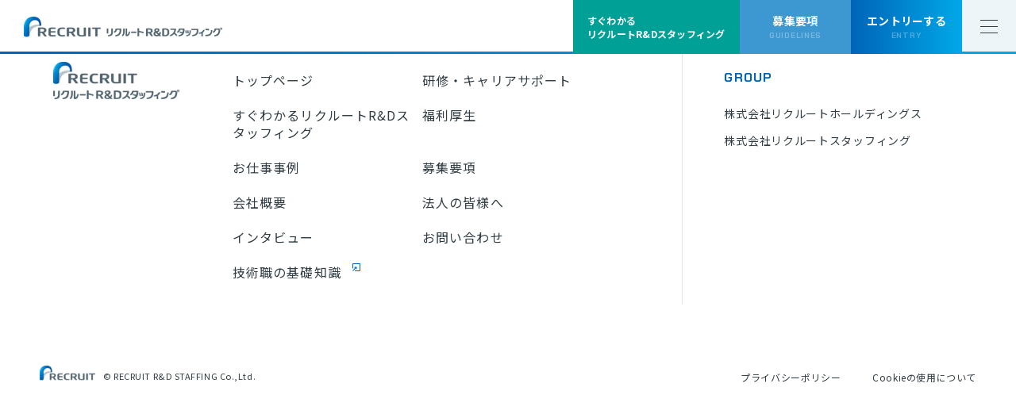

--- FILE ---
content_type: text/html; charset=UTF-8
request_url: https://www.recruit-rds.co.jp/project-area/city131059/
body_size: 6811
content:
<!DOCTYPE html>
<html lang="ja">
  <head prefix="og: http://ogp.me/ns# fb: http://ogp.me/ns/fb# article: http://ogp.me/ns/article#">    <meta charset="utf-8">
<!-- Google Tag Manager -->
<script>(function(w,d,s,l,i){w[l]=w[l]||[];w[l].push({'gtm.start':
new Date().getTime(),event:'gtm.js'});var f=d.getElementsByTagName(s)[0],
j=d.createElement(s),dl=l!='dataLayer'?'&l='+l:'';j.async=true;j.src=
'https://www.googletagmanager.com/gtm.js?id='+i+dl;f.parentNode.insertBefore(j,f);
})(window,document,'script','dataLayer','GTM-537FRGW');</script>
<!-- End Google Tag Manager -->
<title>リクルートR&amp;Dスタッフィング | RECRUITグループ</title>
<meta name="description" content="エンジニアと企業を繋ぐ、リクルートR&amp;Dスタッフィングは機械、機電（電気、電子）、制御ソフト設計、化学、バイオ、創薬、非鉄金属、溶接、ITの技術系アウトソーシング会社です">
<meta name="keywords" content="">

<meta name="facebook-domain-verification" content="6vhcrpu86r24id9v01wmouc5uxincr" />

<!-- OGP -->
<meta property="og:title" content="リクルートR&amp;Dスタッフィング | RECRUITグループ">
<meta property="og:type" content="article">
<meta property="og:url" content="https://www.recruit-rds.co.jp/">
<meta property="og:image" content="https://www.recruit-rds.co.jp/assets/images/common/ogp.png">
<meta property="og:description" content="エンジニアと企業を繋ぐ、リクルートR&amp;Dスタッフィングは機械、機電（電気、電子）、制御ソフト設計、化学、バイオ、創薬、非鉄金属、溶接、ITの技術系アウトソーシング会社です">
<meta property="og:locale" content="ja_JP">
<meta property="og:site_name" content="リクルートR&amp;Dスタッフィング | RECRUITグループ">
<meta name="twitter:card" content="summary_large_image">

<link rel="canonical" href="https://www.recruit-rds.co.jp/">

<!-- View-->
<meta http-equiv="X-UA-Compatible" content="IE=edge">
<meta name="format-detection" content="telephone=no, address=no, email=no">
<meta name="viewport" content="width=device-width, initial-scale=1">
<!-- Favicon-->
<link rel="icon" type="image/x-icon" href="/favicon.ico">
<!-- iPhone-->
<link rel="apple-touch-icon" sizes="180x180" href="/apple-touch-icon-180x180.webp">
<script type="application/ld+json">{"@context":"https:\/\/schema.org","@type":"website","name":"\u682a\u5f0f\u4f1a\u793e\u30ea\u30af\u30eb\u30fc\u30c8R&D\u30b9\u30bf\u30c3\u30d5\u30a3\u30f3\u30b0","inLanguage":"jp","publisher":{"@type":"Organization","name":"\u682a\u5f0f\u4f1a\u793e\u30ea\u30af\u30eb\u30fc\u30c8R&D\u30b9\u30bf\u30c3\u30d5\u30a3\u30f3\u30b0","logo":{"@type":"ImageObject","url":"https:\/\/www.recruit-rds.co.jp\/assets\/images\/common\/footer_logo.webp"}},"headline":"\u30ea\u30af\u30eb\u30fc\u30c8R&amp;D\u30b9\u30bf\u30c3\u30d5\u30a3\u30f3\u30b0 | RECRUIT\u30b0\u30eb\u30fc\u30d7","description":"\u30a8\u30f3\u30b8\u30cb\u30a2\u3068\u4f01\u696d\u3092\u7e4b\u3050\u3001\u30ea\u30af\u30eb\u30fc\u30c8R&amp;D\u30b9\u30bf\u30c3\u30d5\u30a3\u30f3\u30b0\u306f\u6a5f\u68b0\u3001\u6a5f\u96fb\uff08\u96fb\u6c17\u3001\u96fb\u5b50\uff09\u3001\u5236\u5fa1\u30bd\u30d5\u30c8\u8a2d\u8a08\u3001\u5316\u5b66\u3001\u30d0\u30a4\u30aa\u3001\u5275\u85ac\u3001\u975e\u9244\u91d1\u5c5e\u3001\u6eb6\u63a5\u3001IT\u306e\u6280\u8853\u7cfb\u30a2\u30a6\u30c8\u30bd\u30fc\u30b7\u30f3\u30b0\u4f1a\u793e\u3067\u3059","url":"https:\/\/www.recruit-rds.co.jp\/"}</script>
<script type="application/ld+json">{"@context":"https:\/\/schema.org","@type":"BreadcrumbList","itemListElement":[[{"@type":"ListItem","position":1,"name":"\u30db\u30fc\u30e0","item":"https:\/\/www.recruit-rds.co.jp\/"}]]}</script>
<meta name='robots' content='max-image-preview:large' />
	<style>img:is([sizes="auto" i], [sizes^="auto," i]) { contain-intrinsic-size: 3000px 1500px }</style>
	<style id='classic-theme-styles-inline-css' type='text/css'>
/*! This file is auto-generated */
.wp-block-button__link{color:#fff;background-color:#32373c;border-radius:9999px;box-shadow:none;text-decoration:none;padding:calc(.667em + 2px) calc(1.333em + 2px);font-size:1.125em}.wp-block-file__button{background:#32373c;color:#fff;text-decoration:none}
</style>
<style id='global-styles-inline-css' type='text/css'>
:root{--wp--preset--aspect-ratio--square: 1;--wp--preset--aspect-ratio--4-3: 4/3;--wp--preset--aspect-ratio--3-4: 3/4;--wp--preset--aspect-ratio--3-2: 3/2;--wp--preset--aspect-ratio--2-3: 2/3;--wp--preset--aspect-ratio--16-9: 16/9;--wp--preset--aspect-ratio--9-16: 9/16;--wp--preset--color--black: #000000;--wp--preset--color--cyan-bluish-gray: #abb8c3;--wp--preset--color--white: #ffffff;--wp--preset--color--pale-pink: #f78da7;--wp--preset--color--vivid-red: #cf2e2e;--wp--preset--color--luminous-vivid-orange: #ff6900;--wp--preset--color--luminous-vivid-amber: #fcb900;--wp--preset--color--light-green-cyan: #7bdcb5;--wp--preset--color--vivid-green-cyan: #00d084;--wp--preset--color--pale-cyan-blue: #8ed1fc;--wp--preset--color--vivid-cyan-blue: #0693e3;--wp--preset--color--vivid-purple: #9b51e0;--wp--preset--gradient--vivid-cyan-blue-to-vivid-purple: linear-gradient(135deg,rgba(6,147,227,1) 0%,rgb(155,81,224) 100%);--wp--preset--gradient--light-green-cyan-to-vivid-green-cyan: linear-gradient(135deg,rgb(122,220,180) 0%,rgb(0,208,130) 100%);--wp--preset--gradient--luminous-vivid-amber-to-luminous-vivid-orange: linear-gradient(135deg,rgba(252,185,0,1) 0%,rgba(255,105,0,1) 100%);--wp--preset--gradient--luminous-vivid-orange-to-vivid-red: linear-gradient(135deg,rgba(255,105,0,1) 0%,rgb(207,46,46) 100%);--wp--preset--gradient--very-light-gray-to-cyan-bluish-gray: linear-gradient(135deg,rgb(238,238,238) 0%,rgb(169,184,195) 100%);--wp--preset--gradient--cool-to-warm-spectrum: linear-gradient(135deg,rgb(74,234,220) 0%,rgb(151,120,209) 20%,rgb(207,42,186) 40%,rgb(238,44,130) 60%,rgb(251,105,98) 80%,rgb(254,248,76) 100%);--wp--preset--gradient--blush-light-purple: linear-gradient(135deg,rgb(255,206,236) 0%,rgb(152,150,240) 100%);--wp--preset--gradient--blush-bordeaux: linear-gradient(135deg,rgb(254,205,165) 0%,rgb(254,45,45) 50%,rgb(107,0,62) 100%);--wp--preset--gradient--luminous-dusk: linear-gradient(135deg,rgb(255,203,112) 0%,rgb(199,81,192) 50%,rgb(65,88,208) 100%);--wp--preset--gradient--pale-ocean: linear-gradient(135deg,rgb(255,245,203) 0%,rgb(182,227,212) 50%,rgb(51,167,181) 100%);--wp--preset--gradient--electric-grass: linear-gradient(135deg,rgb(202,248,128) 0%,rgb(113,206,126) 100%);--wp--preset--gradient--midnight: linear-gradient(135deg,rgb(2,3,129) 0%,rgb(40,116,252) 100%);--wp--preset--font-size--small: 13px;--wp--preset--font-size--medium: 20px;--wp--preset--font-size--large: 36px;--wp--preset--font-size--x-large: 42px;--wp--preset--spacing--20: 0.44rem;--wp--preset--spacing--30: 0.67rem;--wp--preset--spacing--40: 1rem;--wp--preset--spacing--50: 1.5rem;--wp--preset--spacing--60: 2.25rem;--wp--preset--spacing--70: 3.38rem;--wp--preset--spacing--80: 5.06rem;--wp--preset--shadow--natural: 6px 6px 9px rgba(0, 0, 0, 0.2);--wp--preset--shadow--deep: 12px 12px 50px rgba(0, 0, 0, 0.4);--wp--preset--shadow--sharp: 6px 6px 0px rgba(0, 0, 0, 0.2);--wp--preset--shadow--outlined: 6px 6px 0px -3px rgba(255, 255, 255, 1), 6px 6px rgba(0, 0, 0, 1);--wp--preset--shadow--crisp: 6px 6px 0px rgba(0, 0, 0, 1);}:where(.is-layout-flex){gap: 0.5em;}:where(.is-layout-grid){gap: 0.5em;}body .is-layout-flex{display: flex;}.is-layout-flex{flex-wrap: wrap;align-items: center;}.is-layout-flex > :is(*, div){margin: 0;}body .is-layout-grid{display: grid;}.is-layout-grid > :is(*, div){margin: 0;}:where(.wp-block-columns.is-layout-flex){gap: 2em;}:where(.wp-block-columns.is-layout-grid){gap: 2em;}:where(.wp-block-post-template.is-layout-flex){gap: 1.25em;}:where(.wp-block-post-template.is-layout-grid){gap: 1.25em;}.has-black-color{color: var(--wp--preset--color--black) !important;}.has-cyan-bluish-gray-color{color: var(--wp--preset--color--cyan-bluish-gray) !important;}.has-white-color{color: var(--wp--preset--color--white) !important;}.has-pale-pink-color{color: var(--wp--preset--color--pale-pink) !important;}.has-vivid-red-color{color: var(--wp--preset--color--vivid-red) !important;}.has-luminous-vivid-orange-color{color: var(--wp--preset--color--luminous-vivid-orange) !important;}.has-luminous-vivid-amber-color{color: var(--wp--preset--color--luminous-vivid-amber) !important;}.has-light-green-cyan-color{color: var(--wp--preset--color--light-green-cyan) !important;}.has-vivid-green-cyan-color{color: var(--wp--preset--color--vivid-green-cyan) !important;}.has-pale-cyan-blue-color{color: var(--wp--preset--color--pale-cyan-blue) !important;}.has-vivid-cyan-blue-color{color: var(--wp--preset--color--vivid-cyan-blue) !important;}.has-vivid-purple-color{color: var(--wp--preset--color--vivid-purple) !important;}.has-black-background-color{background-color: var(--wp--preset--color--black) !important;}.has-cyan-bluish-gray-background-color{background-color: var(--wp--preset--color--cyan-bluish-gray) !important;}.has-white-background-color{background-color: var(--wp--preset--color--white) !important;}.has-pale-pink-background-color{background-color: var(--wp--preset--color--pale-pink) !important;}.has-vivid-red-background-color{background-color: var(--wp--preset--color--vivid-red) !important;}.has-luminous-vivid-orange-background-color{background-color: var(--wp--preset--color--luminous-vivid-orange) !important;}.has-luminous-vivid-amber-background-color{background-color: var(--wp--preset--color--luminous-vivid-amber) !important;}.has-light-green-cyan-background-color{background-color: var(--wp--preset--color--light-green-cyan) !important;}.has-vivid-green-cyan-background-color{background-color: var(--wp--preset--color--vivid-green-cyan) !important;}.has-pale-cyan-blue-background-color{background-color: var(--wp--preset--color--pale-cyan-blue) !important;}.has-vivid-cyan-blue-background-color{background-color: var(--wp--preset--color--vivid-cyan-blue) !important;}.has-vivid-purple-background-color{background-color: var(--wp--preset--color--vivid-purple) !important;}.has-black-border-color{border-color: var(--wp--preset--color--black) !important;}.has-cyan-bluish-gray-border-color{border-color: var(--wp--preset--color--cyan-bluish-gray) !important;}.has-white-border-color{border-color: var(--wp--preset--color--white) !important;}.has-pale-pink-border-color{border-color: var(--wp--preset--color--pale-pink) !important;}.has-vivid-red-border-color{border-color: var(--wp--preset--color--vivid-red) !important;}.has-luminous-vivid-orange-border-color{border-color: var(--wp--preset--color--luminous-vivid-orange) !important;}.has-luminous-vivid-amber-border-color{border-color: var(--wp--preset--color--luminous-vivid-amber) !important;}.has-light-green-cyan-border-color{border-color: var(--wp--preset--color--light-green-cyan) !important;}.has-vivid-green-cyan-border-color{border-color: var(--wp--preset--color--vivid-green-cyan) !important;}.has-pale-cyan-blue-border-color{border-color: var(--wp--preset--color--pale-cyan-blue) !important;}.has-vivid-cyan-blue-border-color{border-color: var(--wp--preset--color--vivid-cyan-blue) !important;}.has-vivid-purple-border-color{border-color: var(--wp--preset--color--vivid-purple) !important;}.has-vivid-cyan-blue-to-vivid-purple-gradient-background{background: var(--wp--preset--gradient--vivid-cyan-blue-to-vivid-purple) !important;}.has-light-green-cyan-to-vivid-green-cyan-gradient-background{background: var(--wp--preset--gradient--light-green-cyan-to-vivid-green-cyan) !important;}.has-luminous-vivid-amber-to-luminous-vivid-orange-gradient-background{background: var(--wp--preset--gradient--luminous-vivid-amber-to-luminous-vivid-orange) !important;}.has-luminous-vivid-orange-to-vivid-red-gradient-background{background: var(--wp--preset--gradient--luminous-vivid-orange-to-vivid-red) !important;}.has-very-light-gray-to-cyan-bluish-gray-gradient-background{background: var(--wp--preset--gradient--very-light-gray-to-cyan-bluish-gray) !important;}.has-cool-to-warm-spectrum-gradient-background{background: var(--wp--preset--gradient--cool-to-warm-spectrum) !important;}.has-blush-light-purple-gradient-background{background: var(--wp--preset--gradient--blush-light-purple) !important;}.has-blush-bordeaux-gradient-background{background: var(--wp--preset--gradient--blush-bordeaux) !important;}.has-luminous-dusk-gradient-background{background: var(--wp--preset--gradient--luminous-dusk) !important;}.has-pale-ocean-gradient-background{background: var(--wp--preset--gradient--pale-ocean) !important;}.has-electric-grass-gradient-background{background: var(--wp--preset--gradient--electric-grass) !important;}.has-midnight-gradient-background{background: var(--wp--preset--gradient--midnight) !important;}.has-small-font-size{font-size: var(--wp--preset--font-size--small) !important;}.has-medium-font-size{font-size: var(--wp--preset--font-size--medium) !important;}.has-large-font-size{font-size: var(--wp--preset--font-size--large) !important;}.has-x-large-font-size{font-size: var(--wp--preset--font-size--x-large) !important;}
:where(.wp-block-post-template.is-layout-flex){gap: 1.25em;}:where(.wp-block-post-template.is-layout-grid){gap: 1.25em;}
:where(.wp-block-columns.is-layout-flex){gap: 2em;}:where(.wp-block-columns.is-layout-grid){gap: 2em;}
:root :where(.wp-block-pullquote){font-size: 1.5em;line-height: 1.6;}
</style>
<link rel='stylesheet' id='contact-form-7-css' href='https://www.recruit-rds.co.jp/cms/wp-content/plugins/contact-form-7/includes/css/styles.css?ver=6.1.3' type='text/css' media='all' />
<link rel='stylesheet' id='cf7msm_styles-css' href='https://www.recruit-rds.co.jp/cms/wp-content/plugins/contact-form-7-multi-step-module/resources/cf7msm.css?ver=4.5' type='text/css' media='all' />
<script type="text/javascript" src="https://www.recruit-rds.co.jp/cms/wp-includes/js/jquery/jquery.min.js?ver=3.7.1" id="jquery-core-js"></script>
<script type="text/javascript" src="https://www.recruit-rds.co.jp/cms/wp-includes/js/jquery/jquery-migrate.min.js?ver=3.4.1" id="jquery-migrate-js"></script>
    <!-- Style-->
    <link href="/assets/css/style.css?update=1766403236" rel="stylesheet" media="all" type="text/css">
<script src="/assets/js/jquery-3.6.4.min.js"></script>
<script src="/assets/js/js.cookie.min.js"></script>
<script src="/assets/js/js.cookie.in.js"></script>
<script src="/assets/js/jquery.easing.min.js"></script>
<script src="/assets/js/scripts.js?update=20231108"></script>
<script src="/assets/js/gcid.js" defer></script>
  </head>
  <body class="archive tax-project-area term-city131059 term-997 wp-theme-rrds2023">
<!-- Google Tag Manager (noscript) -->
<noscript><iframe src="https://www.googletagmanager.com/ns.html?id=GTM-537FRGW"
height="0" width="0" style="display:none;visibility:hidden"></iframe></noscript>
<!-- End Google Tag Manager (noscript) -->
<div id="fb-root"></div>
<script>(function(d, s, id) {
  var js, fjs = d.getElementsByTagName(s)[0];
  if (d.getElementById(id)) return;
  js = d.createElement(s); js.id = id;
  js.src = "//connect.facebook.net/ja_JP/sdk.js#xfbml=1&version=v2.9&appId=444836852299867";
  fjs.parentNode.insertBefore(js, fjs);
}(document, 'script', 'facebook-jssdk'));</script>
<header class="l-header js-header">
  <div class="l-header__in">
    <p class="l-header__logo"><a href="/">
        <picture>
          <source media="(min-width:1440px)" srcset="/assets/images/common/header_logo@2x.webp">
          <source media="(min-width:787px)" srcset="/assets/images/common/header_logo.webp 1x,/assets/images/common/header_logo@2x.webp 2x"><img src="/assets/images/common/header_logo-s.webp" alt="RECRUIT リクルートR&Dスタッフィング">
        </picture>
      </a></p>
  </div>
  <div class="l-gnav-sp__menu js-gnav__menu">
    <div></div>
  </div>
  <nav class="l-gnav">
    <div class="l-gnav-both js-gnav__both">
      <div class="l-gnav-both__bg"><img src="/assets/images/common/menu_photo_01-s.webp"><img src="/assets/images/common/menu_photo_02-s.webp"><img src="/assets/images/common/menu_photo_03-s.webp"><img src="/assets/images/common/menu_photo_04-s.webp"><img src="/assets/images/common/menu_photo_05-s.webp"></div>
      <div class="l-gnav-both__in">
        <dl class="l-gnav-both__def">
          <dt>MENU</dt>
          <dd>
            <ul>
              <li><a href="/">トップページ</a></li>
              <li><a href="/support/">研修・キャリアサポート</a></li>
              <li><a href="/first-timers/">すぐわかるリクルート<br>R&amp;Dスタッフィング</a></li>
              <li><a href="/welfare/">福利厚生</a></li>
              <li><a href="/project/">お仕事事例</a></li>
              <li><a href="/guideline/">募集要項</a></li>
              <li><a href="/company/">会社概要</a></li>
              <li><a href="/for-corporate/">法人の皆様へ</a></li>
              <li><a href="/interview/">インタビュー</a></li>
              <li><a href="/contact/">お問い合わせ</a></li>
              <li><a href="/tips/" target="_blank" class="m-link__blank--white">技術職の基礎知識</a></li>
            </ul>
          </dd>
        </dl>
        <ul class="l-gnav-both__btns">
          <li><a href="/bookmark/">お気に入り</a></li>
          <li><a href="/history/">閲覧履歴</a></li>
        </ul>
        <p class="l-gnav-both__copy"><small>© RECRUIT R&amp;D STAFFING Co.,Ltd.</small></p>
      </div>
    </div>
    <div class="l-gnav-pc">
      <ul class="l-gnav-pc__btns">
        <li class="l-gnav-pc__btn--rrds"><a href="/first-timers/"><span>すぐわかる<br>リクルートR&amp;Dスタッフィング</span></a></li>
        <li class="l-gnav-pc__btn--guideline"><a href="/guideline/"><span>募集要項</span><span>GUIDELINES</span></a></li>
        <li class="l-gnav-pc__btn--entry"><a href="https://www45.rpmz.jp/web/recruit-rds/web/application_forms/new?fuseaction=web.application_form&formid=54268C1F-A8F9-6D59-59F9EADCA834BEA3&sgtno=WEB1" class="js-entry"><span>エントリーする</span><span>ENTRY</span></a></li>
      </ul>
      <div class="l-gnav-pc__menu js-gnav__menu">
        <div></div>
      </div>
    </div>
  </nav>
</header>
<main>
                                                                                                                                                                                                                                                                                        <footer class="l-footer">
  <div class="l-footer__in">
    <p class="l-footer__logo"><a href="/">
        <picture>
          <source media="(min-width:1440px)" srcset="/assets/images/common/footer_logo@2x.webp">
          <source media="(min-width:787px)" srcset="/assets/images/common/footer_logo.webp 1x,/assets/images/common/footer_logo@2x.webp 2x"><img src="/assets/images/common/footer_logo-s.webp" alt="RECRUIT リクルートR&Dスタッフィング">
        </picture>
      </a></p>
    <nav class="l-footer-pageNav">
      <ul class="l-footer-pageNav__list">
        <li><a href="/">トップページ</a></li>
        <li><a href="/support/">研修・キャリアサポート</a></li>
        <li><a href="/first-timers/">すぐわかるリクルートR&amp;Dスタッフィング</a></li>
        <li><a href="/welfare/">福利厚生</a></li>
        <li><a href="/project/">お仕事事例</a></li>
        <li><a href="/guideline/">募集要項</a></li>
        <li><a href="/company/">会社概要</a></li>
        <li><a href="/for-corporate/">法人の皆様へ</a></li>
        <li><a href="/interview/">インタビュー</a></li>
        <li><a href="/contact/">お問い合わせ</a></li>
        <li><a href="/tips/" target="_blank" class="m-link__blank--blue">技術職の基礎知識</a></li>
      </ul>
    </nav>
    <dl class="l-footer__groupNavDef">
      <dt>GROUP</dt>
      <dd><a href="https://recruit-holdings.com/" target="_blank">株式会社リクルートホールディングス</a></dd>
      <dd><a href="https://www.r-staffing.co.jp/" target="_blank">株式会社リクルートスタッフィング</a></dd>
    </dl>
  </div>
  <div class="l-footer__foot">
    <ul class="l-footer__links">
      <li><a href="/privacy/">プライバシーポリシー</a></li>
      <li><a href="/cookie/">Cookieの使用について</a></li>
    </ul><small class="l-footer__copyright"><a href="/">
        <picture>
          <source media="(min-width:1440px)" srcset="/assets/images/common/footer_copyright_logo@2x.webp">
          <source media="(min-width:787px)" srcset="/assets/images/common/footer_copyright_logo.webp 1x,/assets/images/common/footer_copyright_logo@2x.webp 2x"><img src="/assets/images/common/footer_copyright_logo-s.webp" alt="RECRUIT リクルートR&amp;Dスタッフィング">
        </picture>
      </a>&copy; RECRUIT R&amp;D STAFFING Co.,Ltd.</small>
  </div>
</footer>
<div class="m-float">
  <ul class="m-float__btns--three">
    <li class="m-float__btn--entry"><a href="https://www45.rpmz.jp/web/recruit-rds/web/application_forms/new?fuseaction=web.application_form&formid=54268C1F-A8F9-6D59-59F9EADCA834BEA3&sgtno=WEB1" class="js-entry"><span>エントリーする</span><span>ENTRY</span></a><span>最短1回の面接で内定</span></li>
    <li class="m-float__btn--rrds"><a href="/first-timers/"><span>すぐわかる<br>リクルートR&amp;Dスタッフィング</span></a></li>
    <li class="m-float__btn--guideline"><a href="/guideline/"><span>募集要項</span><span>GUIDELINES</span></a></li>
  </ul>
</div>
</main>
<script type="speculationrules">
{"prefetch":[{"source":"document","where":{"and":[{"href_matches":"\/*"},{"not":{"href_matches":["\/cms\/wp-*.php","\/cms\/wp-admin\/*","\/cms\/.\/files\/*","\/cms\/wp-content\/*","\/cms\/wp-content\/plugins\/*","\/cms\/wp-content\/themes\/rrds2023\/*","\/*\\?(.+)"]}},{"not":{"selector_matches":"a[rel~=\"nofollow\"]"}},{"not":{"selector_matches":".no-prefetch, .no-prefetch a"}}]},"eagerness":"conservative"}]}
</script>
<script type="text/javascript" src="https://www.recruit-rds.co.jp/cms/wp-includes/js/dist/hooks.min.js?ver=4d63a3d491d11ffd8ac6" id="wp-hooks-js"></script>
<script type="text/javascript" src="https://www.recruit-rds.co.jp/cms/wp-includes/js/dist/i18n.min.js?ver=5e580eb46a90c2b997e6" id="wp-i18n-js"></script>
<script type="text/javascript" id="wp-i18n-js-after">
/* <![CDATA[ */
wp.i18n.setLocaleData( { 'text direction\u0004ltr': [ 'ltr' ] } );
/* ]]> */
</script>
<script type="text/javascript" src="https://www.recruit-rds.co.jp/cms/wp-content/plugins/contact-form-7/includes/swv/js/index.js?ver=6.1.3" id="swv-js"></script>
<script type="text/javascript" id="contact-form-7-js-translations">
/* <![CDATA[ */
( function( domain, translations ) {
	var localeData = translations.locale_data[ domain ] || translations.locale_data.messages;
	localeData[""].domain = domain;
	wp.i18n.setLocaleData( localeData, domain );
} )( "contact-form-7", {"translation-revision-date":"2025-10-29 09:23:50+0000","generator":"GlotPress\/4.0.3","domain":"messages","locale_data":{"messages":{"":{"domain":"messages","plural-forms":"nplurals=1; plural=0;","lang":"ja_JP"},"This contact form is placed in the wrong place.":["\u3053\u306e\u30b3\u30f3\u30bf\u30af\u30c8\u30d5\u30a9\u30fc\u30e0\u306f\u9593\u9055\u3063\u305f\u4f4d\u7f6e\u306b\u7f6e\u304b\u308c\u3066\u3044\u307e\u3059\u3002"],"Error:":["\u30a8\u30e9\u30fc:"]}},"comment":{"reference":"includes\/js\/index.js"}} );
/* ]]> */
</script>
<script type="text/javascript" id="contact-form-7-js-before">
/* <![CDATA[ */
var wpcf7 = {
    "api": {
        "root": "https:\/\/www.recruit-rds.co.jp\/wp-json\/",
        "namespace": "contact-form-7\/v1"
    }
};
/* ]]> */
</script>
<script type="text/javascript" src="https://www.recruit-rds.co.jp/cms/wp-content/plugins/contact-form-7/includes/js/index.js?ver=6.1.3" id="contact-form-7-js"></script>
<script type="text/javascript" id="cf7msm-js-extra">
/* <![CDATA[ */
var cf7msm_posted_data = [];
/* ]]> */
</script>
<script type="text/javascript" src="https://www.recruit-rds.co.jp/cms/wp-content/plugins/contact-form-7-multi-step-module/resources/cf7msm.min.js?ver=4.5" id="cf7msm-js"></script>
</body>
</html>

--- FILE ---
content_type: text/css
request_url: https://www.recruit-rds.co.jp/assets/css/style.css?update=1766403236
body_size: 72603
content:
@charset "UTF-8";
@import url("https://fonts.googleapis.com/css2?family=Chakra+Petch:ital,wght@0,300;0,400;0,500;0,600;0,700;1,300;1,400;1,500;1,600;1,700&family=Noto+Sans+JP:wght@100;300;400;500;700;900&family=Zen+Maru+Gothic:wght@700&display=swap");
@keyframes ani-fadein {
  0% {
    display: none;
    opacity: 0;
  }
  1% {
    display: block;
    opacity: 0;
  }
  100% {
    opacity: 1;
  }
}
.ani-fadein-up {
  opacity: 0;
  transform: translateY(15px);
}
.ani-fadein-up.animated, .animated .ani-fadein-up {
  opacity: 1;
  transform: translateY(0px);
  transition: opacity 0.8s linear, transform 0.8s cubic-bezier(0.215, 0.61, 0.355, 1);
}

.ani-fadein-left {
  opacity: 0;
  transform: translateX(-25px);
}
.ani-fadein-left.animated, .animated .ani-fadein-left {
  opacity: 1;
  transform: translateX(0px);
  transition: opacity 0.6s linear, transform 0.6s cubic-bezier(0.215, 0.61, 0.355, 1);
}

.ani-fadein-right {
  opacity: 0;
  transform: translateX(25px);
}
.ani-fadein-right.animated, .animated .ani-fadein-right {
  opacity: 1;
  transform: translateX(0px);
  transition: opacity 0.6s linear, transform 0.6s cubic-bezier(0.215, 0.61, 0.355, 1);
}

.ani-delay-100ms.animated, .animated .ani-delay-100ms {
  transition-delay: 100ms;
}

.ani-delay-200ms.animated, .animated .ani-delay-200ms {
  transition-delay: 200ms;
}

.ani-delay-300ms.animated, .animated .ani-delay-300ms {
  transition-delay: 300ms;
}

.ani-delay-400ms.animated, .animated .ani-delay-400ms {
  transition-delay: 400ms;
}

.ani-delay-500ms.animated, .animated .ani-delay-500ms {
  transition-delay: 500ms;
}

.ani-delay-600ms.animated, .animated .ani-delay-600ms {
  transition-delay: 600ms;
}

.ani-delay-700ms.animated, .animated .ani-delay-700ms {
  transition-delay: 700ms;
}

.ani-delay-800ms.animated, .animated .ani-delay-800ms {
  transition-delay: 800ms;
}

.ani-delay-900ms.animated, .animated .ani-delay-900ms {
  transition-delay: 900ms;
}

.ani-delay-1000ms.animated, .animated .ani-delay-1000ms {
  transition-delay: 1000ms;
}

.ani-delay-1100ms.animated, .animated .ani-delay-1100ms {
  transition-delay: 1100ms;
}

.ani-delay-1200ms.animated, .animated .ani-delay-1200ms {
  transition-delay: 1200ms;
}

.ani-delay-1300ms.animated, .animated .ani-delay-1300ms {
  transition-delay: 1300ms;
}

.ani-delay-1400ms.animated, .animated .ani-delay-1400ms {
  transition-delay: 1400ms;
}

.ani-delay-1500ms.animated, .animated .ani-delay-1500ms {
  transition-delay: 1500ms;
}

.ani-delay-1600ms.animated, .animated .ani-delay-1600ms {
  transition-delay: 1600ms;
}

.ani-delay-1700ms.animated, .animated .ani-delay-1700ms {
  transition-delay: 1700ms;
}

.ani-delay-1800ms.animated, .animated .ani-delay-1800ms {
  transition-delay: 1800ms;
}

.ani-delay-1900ms.animated, .animated .ani-delay-1900ms {
  transition-delay: 1900ms;
}

.ani-delay-2000ms.animated, .animated .ani-delay-2000ms {
  transition-delay: 2000ms;
}

@keyframes ani-arrow-scroll {
  0% {
    transform: translateX(-50%) translateY(-19px) rotate(45deg);
  }
  50% {
    transform: translateX(-50%) translateY(-9px) rotate(45deg);
  }
  100% {
    transform: translateX(-50%) translateY(-19px) rotate(45deg);
  }
}
.ani-arrow-scroll {
  animation: ani-arrow-scroll 1s ease-in-out infinite;
}

.issp {
  position: absolute;
  left: 0;
  top: 0;
  width: 1px;
  height: 1px;
  display: block;
}

.sp-inline {
  display: inline !important;
}

.sp-inline-block {
  display: inline-block !important;
}

.sp-block {
  display: block !important;
}

.sp-flex {
  display: flex !important;
  flex-wrap: wrap !important;
}

.sp-inline-flex {
  display: inline-flex !important;
  flex-wrap: wrap !important;
}

.pc-inline,
.pc-inline-block,
.pc-block,
.pc-flex,
.pc-inline-flex {
  display: none !important;
}

@media only screen and (min-width: 787px) {
  .issp {
    display: none;
  }
  .sp-inline,
  .sp-inline-block,
  .sp-block,
  .sp-flex,
  .sp-inline-flex {
    display: none !important;
  }
  .pc-inline {
    display: inline !important;
  }
  .pc-inline-block {
    display: inline-block !important;
  }
  .pc-block {
    display: block !important;
  }
  .pc-flex {
    display: flex !important;
    flex-wrap: wrap;
  }
  .pc-inline-flex {
    display: inline-flex !important;
    flex-wrap: wrap;
  }
}
/* ***************************************************************************** */
/** -------------------------------------------------------
 ** reset
 ** ------------------------------------------------------- */
/*
html5doctor.com Reset Stylesheet
v1.6.1
Last Updated: 2010-09-17
Author: Richard Clark - http://richclarkdesign.com
Twitter: @rich_clark
*/
html,
body,
div,
span,
object,
iframe,
h1,
h2,
h3,
h4,
h5,
h6,
p,
blockquote,
pre,
abbr,
address,
cite,
code,
del,
dfn,
em,
img,
ins,
kbd,
q,
samp,
small,
strong,
sub,
sup,
var,
b,
i,
dl,
dt,
dd,
ol,
ul,
li,
fieldset,
form,
label,
legend,
table,
caption,
tbody,
tfoot,
thead,
tr,
th,
td,
article,
aside,
canvas,
details,
figcaption,
figure,
footer,
header,
hgroup,
menu,
nav,
section,
summary,
time,
mark,
audio,
video,
main {
  margin: 0;
  padding: 0;
  border: 0;
  outline: 0;
  font-size: 100%;
  /* change */
  /* vertical-align: baseline; */
  vertical-align: top;
  /* background: transparent; */
  /* add */
  box-sizing: border-box;
  -webkit-backface-visibility: hidden;
          backface-visibility: hidden;
}

html {
  /* add */
  overflow-y: scroll;
}

body {
  line-height: 1;
  /* add */
  -webkit-text-size-adjust: 100%;
     -moz-text-size-adjust: 100%;
          text-size-adjust: 100%;
}

article,
aside,
details,
figcaption,
figure,
footer,
header,
hgroup,
menu,
nav,
section,
main {
  /* add main */
  display: block;
}

ul,
ol,
dl {
  /* nav ul delete, ul, ol, dl add */
  list-style: none;
}

blockquote,
q {
  quotes: none;
}

blockquote:before,
blockquote:after,
q:before,
q:after {
  content: "";
  content: none;
}

a {
  margin: 0;
  padding: 0;
  font-size: 100%;
  vertical-align: baseline;
  background: transparent;
  /* add */
  box-sizing: border-box;
}

/* change colours to suit your needs */
ins {
  background-color: #ff9;
  color: #000;
  text-decoration: none;
}

/* change colours to suit your needs */
mark {
  background-color: #ff9;
  color: #000;
  font-style: italic;
  font-weight: bold;
}

del {
  text-decoration: line-through;
}

abbr[title],
dfn[title] {
  border-bottom: 1px dotted;
  cursor: help;
}

table {
  border-collapse: collapse;
  border-spacing: 0;
  /* add */
  empty-cells: show;
}

caption,
th {
  /* add */
  text-align: left;
}

caption {
  /* add */
  font-style: normal;
  font-weight: normal;
}

th {
  /* add */
  font-style: normal;
}

/* change border colour to suit your needs */
hr {
  display: block;
  height: 1px;
  border: 0;
  border-top: 1px solid #cccccc;
  margin: 1em 0;
  padding: 0;
}

input,
select {
  vertical-align: middle;
}

input,
textarea {
  /* add */
  font-size: 100%;
  box-sizing: border-box;
}

input[type=text],
input[type=password],
input[type=tel],
textarea {
  /* add */
  resize: none;
  outline: none;
  -webkit-appearance: none;
     -moz-appearance: none;
          appearance: none;
}

button {
  /* add */
  background-color: transparent;
  border: none;
  cursor: pointer;
  outline: none;
  padding: 0;
  -webkit-appearance: none;
     -moz-appearance: none;
          appearance: none;
}

:disabled {
  opacity: 1;
}

em,
address {
  /* add */
  font-style: normal;
}

sub,
sup {
  /* add */
  font-family: Arial, Helvetica, sans-serif;
  line-height: 1;
  font-size: 75%;
}

sup {
  /* add */
  vertical-align: text-top;
}

sub {
  /* add */
  vertical-align: text-bottom;
}

body {
  font-family: "Noto Sans JP", sans-serif;
  font-size: 3.3078880407vw;
  color: #2F3C43;
}
@media only screen and (min-width: 787px) {
  body {
    font-family: "Noto Sans JP", sans-serif;
    font-size: 13px;
    font-weight: 400;
    letter-spacing: 0.025em;
  }
}

img {
  max-width: 100%;
  height: auto;
}

a {
  color: inherit;
  text-decoration: none;
  cursor: default;
}
a[href] {
  cursor: pointer;
}

input,
textarea {
  letter-spacing: 0.025em;
  font-family: "Noto Sans JP", sans-serif;
}

.alt {
  display: none;
}

.l-article {
  background-color: #FFF;
}

.l-aside {
  display: none;
}
@media only screen and (min-width: 787px) {
  .l-aside {
    order: 1;
    position: sticky;
    top: 80px;
    display: block;
    margin-bottom: 120px;
    width: 278px;
  }
  .project-list .l-aside {
    margin-bottom: 70px;
  }
  .project-detail .l-aside {
    padding-top: 20px;
    padding-right: 20px;
    padding-bottom: 20px;
    padding-left: 20px;
    background-color: #FFF;
    border: 1px solid #DEE7EB;
    border-radius: 7px;
  }
}
.l-aside__conditionsTtl {
  display: flex;
  align-items: center;
  padding-left: 20px;
  height: 55px;
  background-color: #0065BD;
  border-top: 1px solid #0065BD;
  border-right: 1px solid #0065BD;
  border-left: 1px solid #0065BD;
  border-top-left-radius: 7px;
  border-top-right-radius: 7px;
  font-weight: 500;
  font-size: 16px;
  letter-spacing: 0.05em;
  color: #FFF;
}
.l-aside__in {
  background-color: #FFF;
  border-right: 1px solid #DEE7EB;
  border-bottom: 1px solid #DEE7EB;
  border-left: 1px solid #DEE7EB;
  border-bottom-left-radius: 7px;
  border-bottom-right-radius: 7px;
}
.l-aside__select {
  padding-top: 20px;
  padding-right: 20px;
  padding-bottom: 20px;
  padding-left: 20px;
  border-bottom: 1px solid #DEE7EB;
}
.l-aside__select > dt {
  display: flex;
  justify-content: space-between;
  font-weight: 500;
  font-size: 14px;
  letter-spacing: 0.05em;
}
.l-aside__select > dt > button {
  font-size: 13px;
  letter-spacing: 0.02em;
  color: #0065BD;
}
.l-aside__select > dd {
  margin-top: 10px;
}
.l-aside__select > dd > p {
  font-size: 13px;
  letter-spacing: 0.05em;
}
.l-aside__add {
  padding-top: 20px;
  padding-right: 20px;
  padding-bottom: 20px;
  padding-left: 20px;
  border-bottom: 1px solid #DEE7EB;
}
.l-aside__add > dt {
  font-weight: 500;
  font-size: 15px;
  letter-spacing: 0.05em;
}
.l-aside__add > dd {
  display: flex;
  flex-wrap: wrap;
  justify-content: space-between;
  margin-top: 10px;
}
.l-aside__add > dd > input {
  padding-right: 10px;
  padding-left: 10px;
  width: 193px;
  height: 38px;
  background-color: #EEF5F8;
  border: none;
  font-size: 13px;
  letter-spacing: 0.05em;
}
.l-aside__add > dd > button {
  font-size: 13px;
  letter-spacing: 0.02em;
  color: #0065BD;
}
.l-aside__words {
  margin-top: 15px;
  width: 100%;
}
.l-aside__searchBtn {
  padding-top: 20px;
  padding-right: 20px;
  padding-bottom: 20px;
  padding-left: 20px;
}
.l-aside__searchBtn > button {
  transition: opacity 0.3s;
  -webkit-backface-visibility: hidden;
          backface-visibility: hidden;
  display: flex;
  align-items: center;
  justify-content: center;
  margin-right: auto;
  margin-left: auto;
  width: 238px;
  height: 47px;
  background-color: #394A53;
  border-radius: 7px;
  font-weight: 500;
  font-size: 14px;
  letter-spacing: 0.05em;
  color: #FFF;
}
.l-aside__searchBtn > button:hover {
  opacity: 0.8;
}
.l-aside__selectTtl {
  font-weight: 500;
  font-size: 16px;
  line-height: 1.6875;
  letter-spacing: 0.02em;
}
.l-aside__btns {
  margin-top: 30px;
}
.l-aside__btn {
  width: 100%;
}
.l-aside__btn > a {
  transition: opacity 0.3s;
  -webkit-backface-visibility: hidden;
          backface-visibility: hidden;
  display: flex;
  align-items: center;
  justify-content: center;
  height: 58px;
}
.l-aside__btn > a:hover {
  opacity: 0.8;
}
.l-aside__btn:nth-of-type(1) > a {
  background: #F7F8F8;
  border-radius: 7px;
  font-weight: 500;
  font-size: 15px;
  letter-spacing: 0.02em;
}
.l-aside__btn:nth-of-type(1) > a::before {
  content: "";
  display: block;
  margin-right: 3px;
  width: 17px;
  height: 16px;
  background: url("/assets/images/common/ico_favorite_on.svg") center center/100% auto no-repeat;
}
.l-aside__btn:nth-of-type(1) > a.is-active::before {
  background-image: url("/assets/images/common/ico_favorite.svg");
}
.l-aside__btn:nth-of-type(2) {
  margin-top: 15px;
}
.l-aside__btn:nth-of-type(2) > a {
  display: flex;
  flex-direction: column;
  background: linear-gradient(to right top, #0045BD, #159CD6);
  border-radius: 7px;
}
.l-aside__btn:nth-of-type(2) > a > span {
  font-weight: 700;
  letter-spacing: 0.02em;
}
.l-aside__btn:nth-of-type(2) > a > span:nth-of-type(1) {
  font-size: 15px;
  color: #FFF;
}
.l-aside__btn:nth-of-type(2) > a > span:nth-of-type(2) {
  margin-top: 7px;
  font-family: "Chakra Petch", sans-serif;
  font-size: 11px;
  letter-spacing: 0.07em;
  color: rgba(255, 255, 255, 0.3);
}

/*
.m-float {
	position: fixed;
	z-index: 90;
	bottom: vwsp(5);
	left: 0;
	width: 100%;
	@media only screen and (min-width: 787px) {
		display: none;
	}
	&__btns {
		@mixin __btns() {
			display: flex;
			justify-content: center;
		}
		&--two {
			@include __btns();
			& > li {
				width: vwsp(152);
				&:nth-of-type(1) {
					margin-right: vwsp(3);
				}
				&:nth-of-type(2) {
					margin-left: vwsp(3);
				}
			}
		}
		&--three {
			@include __btns();
			& > li {
				width: vwsp(122);
				&:nth-of-type(2) {
					margin-right: vwsp(5);
					margin-left: vwsp(5);
				}
			}
		}
	}
	&__btn {
		@mixin __btn() {
			& > a {
				display: flex;
				flex-wrap: wrap;
				align-items: center;
				align-content: center;
				width: 100%;
				height: vwsp(56);
				border: vwsp(3) solid $color-white;
				border-radius: vwsp(7);
				box-shadow: 0 vwsp(3) vwsp(6) rgba($color-black-dark-ex, .12);
				& > span {
					display: block;
					width: 100%;
					font-weight: $fw-bold;
					&:nth-of-type(1) {
						letter-spacing: 0.02em;
						color: $color-white;
					}
					&:nth-of-type(2) {
						margin-top: vwsp(5);
						font-family: $ff-en;
					}
				}
			}
		}
		&--rrds {
			@include __btn();
			& > a {
				position: relative;
				padding-left: vwsp(45);
				background-color: $color-green;
				&::before {
					content: '';
					position: absolute;
					top: 50%;
					left: vwsp(10);
					transform: translateY(-50%);
					width: vwsp(math.div(52, 2));
					height: vwsp(math.div(52, 2));
					background: url($img-common + 'ico_beginner.svg') center center / 100% auto no-repeat;
				}
				& > span {
					&:nth-of-type(1) {
						font-size: vwsp(10);
					}
					&:nth-of-type(2) {
						font-size: vwsp(14);
						letter-spacing: 0.05em;
						color: $color-white;
					}
				}
			}
		}
		&--guideline {
			@include __btn();
			& > a {
				background-color: $color-blue;
				& > span {
					text-align: center;
					&:nth-of-type(1) {
						font-size: vwsp(13);
					}
					&:nth-of-type(2) {
						font-size: vwsp(9);
						letter-spacing: 0.07em;
						color: rgba($color-white, .3);
					}
				}
			}
		}
		&--entry {
			@include __btn();
			& > a {
				background: $color-blue-grad-to-right;
				& > span {
					text-align: center;
					&:nth-of-type(1) {
						font-size: vwsp(13);
					}
					&:nth-of-type(2) {
						font-family: $ff-en;
						font-size: vwsp(9);
						letter-spacing: 0.07em;
						color: rgba($color-white, .3);
					}
				}
			}
		}
		&--favorite {
			@include __btn();
			& > a {
				justify-content: center;
				background: $color-blue-light-ex;
				font-weight: $fw-bold;
				font-size: vwsp(13);
				letter-spacing: 0.02em;
				&::before {
					content: '';
					display: block;
					margin-right: vwsp(3);
					width: vwsp(math.div(34, 2));
					height: vwsp(math.div(32, 2));
					background: url($img-common + 'ico_favorite.svg') center center / 100% auto no-repeat;
				}
			}
		}
	}
}
*/
.m-float-nav {
  position: fixed;
  z-index: 90;
  top: 42.2391857506vw;
  right: -43.2569974555vw;
  width: 43.2569974555vw;
  transition: right 0.3s cubic-bezier(0.215, 0.61, 0.355, 1);
}
@media only screen and (min-width: 787px) {
  .m-float-nav {
    top: 228px;
    right: -170px;
    width: 170px;
  }
}
.m-float-nav.is-open {
  right: 0;
}
.m-float-nav__btn--open {
  transition: opacity 0.3s;
  -webkit-backface-visibility: hidden;
          backface-visibility: hidden;
  position: absolute;
  top: -5.8524173028vw;
  left: 0;
  width: 5.8524173028vw;
  height: 5.8524173028vw;
  background-color: #2F3C43;
  border-top-left-radius: 1.0178117048vw;
  border-bottom-left-radius: 1.0178117048vw;
  margin-left: -5.8524173028vw;
}
.m-float-nav__btn--open:hover {
  opacity: 0.8;
}
@media only screen and (min-width: 787px) {
  .m-float-nav__btn--open {
    top: -48px;
    width: 28px;
    height: 48px;
  }
}
@media only screen and (min-width: 787px) {
  .m-float-nav__btn--open:hover {
    cursor: pointer;
  }
}
.m-float-nav__btn--open::before {
  content: "";
  position: absolute;
  top: 50%;
  left: 50%;
  transform: translate(-50%, -50%);
  display: block;
  width: 2.5445292621vw;
  height: 2.0356234097vw;
}
@media only screen and (min-width: 787px) {
  .m-float-nav__btn--open::before {
    width: 10px;
    height: 8px;
  }
}
@media only screen and (min-width: 787px) {
  .m-float-nav__btn--open {
    border-top-left-radius: 4px;
    border-bottom-left-radius: 4px;
    margin-left: -23px;
  }
}
.m-float-nav__btn--open::before {
  background: url("/assets/images/common/ico_arrow_left_white.svg") center center/100% auto no-repeat;
  transition: left 0.3s cubic-bezier(0.215, 0.61, 0.355, 1);
}
@media only screen and (min-width: 787px) {
  .m-float-nav__btn--open:hover::before {
    left: 40%;
  }
}
.m-float-nav.is-open .m-float-nav__btn--open {
  display: none;
}
.m-float-nav__btn--close {
  transition: opacity 0.3s;
  -webkit-backface-visibility: hidden;
          backface-visibility: hidden;
  position: absolute;
  top: -5.8524173028vw;
  left: 0;
  width: 5.8524173028vw;
  height: 5.8524173028vw;
  background-color: #2F3C43;
  display: none;
  border-top-left-radius: 1.0178117048vw;
  border-top-right-radius: 1.0178117048vw;
}
.m-float-nav__btn--close:hover {
  opacity: 0.8;
}
@media only screen and (min-width: 787px) {
  .m-float-nav__btn--close {
    top: -48px;
    width: 28px;
    height: 48px;
  }
}
@media only screen and (min-width: 787px) {
  .m-float-nav__btn--close:hover {
    cursor: pointer;
  }
}
.m-float-nav__btn--close::before {
  content: "";
  position: absolute;
  top: 50%;
  left: 50%;
  transform: translate(-50%, -50%);
  display: block;
  width: 2.5445292621vw;
  height: 2.0356234097vw;
}
@media only screen and (min-width: 787px) {
  .m-float-nav__btn--close::before {
    width: 10px;
    height: 8px;
  }
}
@media only screen and (min-width: 787px) {
  .m-float-nav__btn--close {
    border-top-left-radius: 4px;
    border-top-right-radius: 4px;
  }
}
.m-float-nav__btn--close::before {
  background: url("/assets/images/common/ico_arrow_right_white.svg") center center/100% auto no-repeat;
  transition: left 0.3s cubic-bezier(0.215, 0.61, 0.355, 1);
}
@media only screen and (min-width: 787px) {
  .m-float-nav__btn--close:hover::before {
    left: 60%;
  }
}
.m-float-nav.is-open .m-float-nav__btn--close {
  display: block;
}
.m-float-nav__list > li {
  background-color: #FFF;
}
.m-float-nav__list > li > a {
  display: flex;
  align-items: center;
  padding-top: 3.8167938931vw;
  padding-right: 3.8167938931vw;
  padding-bottom: 3.8167938931vw;
  padding-left: 4.3256997455vw;
  width: 100%;
  min-height: 10.941475827vw;
  background-color: #2F3C43;
  border-top: 0.2544529262vw solid #404F56;
  font-size: 3.0534351145vw;
  letter-spacing: 0.025em;
  line-height: 1.3333333333;
  color: #FFF;
}
@media only screen and (min-width: 787px) {
  .m-float-nav__list > li > a {
    padding-top: 15px;
    padding-right: 15px;
    padding-bottom: 15px;
    padding-left: 17px;
    min-height: 43px;
    border-top: 1px solid #404F56;
    font-size: 12px;
    transition: letter-spacing 0.3s cubic-bezier(0.215, 0.61, 0.355, 1), opacity 0.3s;
  }
}
@media only screen and (min-width: 787px) {
  .m-float-nav__list > li > a:hover {
    opacity: 0.8;
  }
}
.m-float-nav__list > li > a::before {
  content: "";
  display: block;
  width: 0;
  height: 0;
  border-radius: 50%;
  background-color: #3D97D0;
  opacity: 0;
  transition: opacity 0.3s cubic-bezier(0.215, 0.61, 0.355, 1), margin-right 0.3s cubic-bezier(0.215, 0.61, 0.355, 1);
}
@media only screen and (min-width: 787px) {
  .m-float-nav__list > li > a::before {
    width: 0;
    height: 0;
  }
}
.m-float-nav__list > li > a.is-active::before {
  flex-shrink: 0;
  margin-right: 1.7811704835vw;
  width: 1.5267175573vw;
  height: 1.5267175573vw;
  opacity: 1;
}
@media only screen and (min-width: 787px) {
  .m-float-nav__list > li > a.is-active::before {
    margin-right: 7px;
    width: 6px;
    height: 6px;
  }
}
.m-float-nav__list > li:nth-last-of-type(1) > a {
  border-bottom-left-radius: 1.0178117048vw;
}
@media only screen and (min-width: 787px) {
  .m-float-nav__list > li:nth-last-of-type(1) > a {
    border-bottom-left-radius: 4px;
  }
}

/*
.m-float {
	position: fixed;
	z-index: 90;
	bottom: vwsp(5);
	left: 0;
	width: 100%;
	@media only screen and (min-width: 787px) {
		display: none;
	}
	&__btns {
		@mixin __btns() {
			display: flex;
			justify-content: center;
		}
		&--two {
			@include __btns();
			& > li {
				width: vwsp(152);
				&:nth-of-type(1) {
					margin-right: vwsp(3);
				}
				&:nth-of-type(2) {
					margin-left: vwsp(3);
				}
			}
		}
		&--three {
			@include __btns();
			& > li {
				width: vwsp(122);
				&:nth-of-type(2) {
					margin-right: vwsp(5);
					margin-left: vwsp(5);
				}
			}
		}
	}
	&__btn {
		@mixin __btn() {
			& > a {
				display: flex;
				flex-wrap: wrap;
				align-items: center;
				align-content: center;
				width: 100%;
				height: vwsp(56);
				border: vwsp(3) solid $color-white;
				border-radius: vwsp(7);
				box-shadow: 0 vwsp(3) vwsp(6) rgba($color-black-dark-ex, .12);
				& > span {
					display: block;
					width: 100%;
					font-weight: $fw-bold;
					&:nth-of-type(1) {
						letter-spacing: 0.02em;
						color: $color-white;
					}
					&:nth-of-type(2) {
						margin-top: vwsp(5);
						font-family: $ff-en;
					}
				}
			}
		}
		&--rrds {
			@include __btn();
			& > a {
				position: relative;
				padding-left: vwsp(45);
				background-color: $color-green;
				&::before {
					content: '';
					position: absolute;
					top: 50%;
					left: vwsp(10);
					transform: translateY(-50%);
					width: vwsp(math.div(52, 2));
					height: vwsp(math.div(52, 2));
					background: url($img-common + 'ico_beginner.svg') center center / 100% auto no-repeat;
				}
				& > span {
					&:nth-of-type(1) {
						font-size: vwsp(10);
					}
					&:nth-of-type(2) {
						font-size: vwsp(14);
						letter-spacing: 0.05em;
						color: $color-white;
					}
				}
			}
		}
		&--guideline {
			@include __btn();
			& > a {
				background-color: $color-blue;
				& > span {
					text-align: center;
					&:nth-of-type(1) {
						font-size: vwsp(13);
					}
					&:nth-of-type(2) {
						font-size: vwsp(9);
						letter-spacing: 0.07em;
						color: rgba($color-white, .3);
					}
				}
			}
		}
		&--entry {
			@include __btn();
			& > a {
				background: $color-blue-grad-to-right;
				& > span {
					text-align: center;
					&:nth-of-type(1) {
						font-size: vwsp(13);
					}
					&:nth-of-type(2) {
						font-family: $ff-en;
						font-size: vwsp(9);
						letter-spacing: 0.07em;
						color: rgba($color-white, .3);
					}
				}
			}
		}
		&--favorite {
			@include __btn();
			& > a {
				justify-content: center;
				background: $color-blue-light-ex;
				font-weight: $fw-bold;
				font-size: vwsp(13);
				letter-spacing: 0.02em;
				&::before {
					content: '';
					display: block;
					margin-right: vwsp(3);
					width: vwsp(math.div(34, 2));
					height: vwsp(math.div(32, 2));
					background: url($img-common + 'ico_favorite.svg') center center / 100% auto no-repeat;
				}
			}
		}
	}
}
*/
.l-footer {
  margin-bottom: 25.4452926209vw;
  padding-top: 10.1781170483vw;
  background-color: #FFF;
}
@media only screen and (min-width: 787px) {
  .l-footer {
    margin-bottom: 30px;
    padding-top: 60px;
  }
}
.l-footer__in {
  padding-right: 7.6335877863vw;
  padding-left: 7.6335877863vw;
}
@media only screen and (min-width: 787px) {
  .l-footer__in {
    display: flex;
    justify-content: space-around;
    padding-right: 50px;
    padding-left: 50px;
  }
}
.l-footer__logo {
  width: 33.5877862595vw;
}
@media only screen and (min-width: 787px) {
  .l-footer__logo {
    margin-top: 18px;
    margin-right: 2.6119402985%;
    width: 160px;
  }
}
.l-footer-pageNav {
  margin-top: 7.6335877863vw;
}
@media only screen and (min-width: 787px) {
  .l-footer-pageNav {
    margin-top: 0;
    padding-top: 30px;
    padding-bottom: 30px;
    padding-right: 4.4776119403%;
    width: 45%;
  }
}
.l-footer-pageNav__list {
  display: flex;
  flex-wrap: wrap;
}
.l-footer-pageNav__list > li {
  width: 50%;
}
.l-footer-pageNav__list > li:nth-of-type(n+3) {
  margin-top: 3.0534351145vw;
}
@media only screen and (min-width: 787px) {
  .l-footer-pageNav__list > li:nth-of-type(n+3) {
    margin-top: 22px;
  }
}
.l-footer-pageNav__list > li > a {
  transition: opacity 0.3s;
  -webkit-backface-visibility: hidden;
          backface-visibility: hidden;
  display: inline-block;
  padding-right: 2.0356234097vw;
  font-size: 3.3078880407vw;
  letter-spacing: 0.05em;
  line-height: 1.4;
}
.l-footer-pageNav__list > li > a:hover {
  opacity: 0.8;
}
@media only screen and (min-width: 787px) {
  .l-footer-pageNav__list > li > a {
    padding-right: 12px;
    font-size: 16px;
    letter-spacing: 0.07em;
  }
}
.l-footer__groupNavDef {
  margin-top: 12.7226463104vw;
}
@media only screen and (min-width: 787px) {
  .l-footer__groupNavDef {
    margin-top: 0;
    padding-top: 30px;
    padding-bottom: 30px;
    padding-left: 4.4776119403%;
    width: 30%;
    border-left: 1px solid #DEE7EB;
  }
}
.l-footer__groupNavDef > dt {
  font-family: "Chakra Petch", sans-serif;
  font-weight: 700;
  font-size: 3.8167938931vw;
  letter-spacing: 0.07em;
  color: #0065BD;
}
@media only screen and (min-width: 787px) {
  .l-footer__groupNavDef > dt {
    font-size: 16px;
  }
}
.l-footer__groupNavDef > dd:nth-of-type(1) {
  margin-top: 5.0890585242vw;
}
@media only screen and (min-width: 787px) {
  .l-footer__groupNavDef > dd:nth-of-type(1) {
    margin-top: 30px;
  }
}
.l-footer__groupNavDef > dd:nth-of-type(n+2) {
  margin-top: 3.8167938931vw;
}
@media only screen and (min-width: 787px) {
  .l-footer__groupNavDef > dd:nth-of-type(n+2) {
    margin-top: 20px;
  }
}
.l-footer__groupNavDef > dd > a {
  transition: opacity 0.3s;
  -webkit-backface-visibility: hidden;
          backface-visibility: hidden;
  font-size: 3.3078880407vw;
  letter-spacing: 0.05em;
}
.l-footer__groupNavDef > dd > a:hover {
  opacity: 0.8;
}
@media only screen and (min-width: 787px) {
  .l-footer__groupNavDef > dd > a {
    font-size: 14px;
  }
}
.l-footer__foot {
  margin-top: 12.7226463104vw;
}
@media only screen and (min-width: 787px) {
  .l-footer__foot {
    display: flex;
    justify-content: space-between;
    margin-top: 85px;
    padding-right: 50px;
    padding-left: 50px;
  }
}
.l-footer__foot:first-child {
  margin-top: 0;
}
@media only screen and (min-width: 787px) {
  .l-footer__foot:first-child {
    margin-top: 0;
  }
}
.l-footer__links {
  order: 2;
  display: flex;
  padding-right: 7.6335877863vw;
  padding-left: 7.6335877863vw;
}
@media only screen and (min-width: 787px) {
  .l-footer__links {
    padding-right: 0;
    padding-left: 0;
  }
}
.l-footer__links > li:nth-of-type(2) {
  margin-left: 3.8167938931vw;
}
@media only screen and (min-width: 787px) {
  .l-footer__links > li:nth-of-type(2) {
    margin-left: 40px;
  }
}
.l-footer__links > li > a {
  transition: opacity 0.3s;
  -webkit-backface-visibility: hidden;
          backface-visibility: hidden;
  font-weight: 500;
  font-size: 2.7989821883vw;
  letter-spacing: 0.05em;
}
.l-footer__links > li > a:hover {
  opacity: 0.8;
}
@media only screen and (min-width: 787px) {
  .l-footer__links > li > a {
    font-weight: 400;
    font-size: 12px;
  }
}
.l-footer__copyright {
  order: 1;
  display: flex;
  margin-top: 7.6335877863vw;
  padding-top: 3.8167938931vw;
  padding-left: 7.6335877863vw;
  height: 27.989821883vw;
  background-color: #F7F8F8;
  font-size: 2.5445292621vw;
  letter-spacing: 0.05em;
  text-align: center;
}
@media only screen and (min-width: 787px) {
  .l-footer__copyright {
    margin-top: 0;
    padding-top: 0;
    padding-left: 0;
    height: auto;
    background-color: transparent;
    font-size: 11px;
  }
}
.new-graduate .l-footer__copyright, .entry .l-footer__copyright, .contact .l-footer__copyright {
  height: 10.1781170483vw;
}
@media only screen and (min-width: 787px) {
  .new-graduate .l-footer__copyright, .entry .l-footer__copyright, .contact .l-footer__copyright {
    height: auto;
  }
}
.l-footer__copyright > a {
  display: block;
  margin-top: -1.5267175573vw;
  margin-right: 2.5445292621vw;
  width: 14.7582697201vw;
}
@media only screen and (min-width: 787px) {
  .l-footer__copyright > a {
    margin-top: -8px;
    margin-right: 10px;
    width: 70px;
  }
}

.l-gnav-both {
  position: fixed;
  top: 17.048346056vw;
  left: 0;
  z-index: -2;
  width: 100%;
  height: 100vh;
  background-position: left top;
  background-size: 2.5445292621vw auto;
  background-image: url("/assets/images/common/menu_measure.svg");
  background-repeat: repeat-y;
  background-color: #0065BD;
  visibility: hidden;
  opacity: 0;
  transition: opacity 0.3s cubic-bezier(0.55, 0.055, 0.675, 0.19), visibility 0.3s cubic-bezier(0.55, 0.055, 0.675, 0.19);
}
@media only screen and (min-width: 787px) {
  .l-gnav-both {
    top: 68px;
    height: calc(100vh - 68px) !important;
    background-size: 10px auto;
  }
}
@media only screen and (max-width: 786px) {
  .project-top .l-gnav-both {
    top: 57.2519083969vw;
  }
}
@media only screen and (max-width: 786px) {
  .project-list .l-gnav-both {
    top: 57.2519083969vw;
  }
}
@media only screen and (max-width: 786px) {
  .project-detail .l-gnav-both {
    top: 57.2519083969vw;
  }
}
body.is-gnav-visible .l-gnav-both {
  visibility: visible;
  opacity: 1;
  transition: opacity 0.3s cubic-bezier(0.215, 0.61, 0.355, 1), visibility 0.3s cubic-bezier(0.215, 0.61, 0.355, 1);
}
.l-gnav-both__bg {
  display: block;
  position: absolute;
  top: 50%;
  left: 50%;
  transform: translate(-50%, -50%);
  margin-top: -17.048346056vw;
  width: 89.058524173vw;
  height: 89.058524173vw;
  mix-blend-mode: multiply;
}
@media only screen and (min-width: 787px) {
  .l-gnav-both__bg {
    margin-top: 0;
    width: 448px;
    height: 448px;
  }
}
.l-gnav-both__bg > img {
  width: 100%;
  position: absolute;
}
.l-gnav-both__in {
  position: relative;
  display: flex;
  flex-wrap: wrap;
  align-items: center;
  align-content: center;
  justify-content: center;
  height: 100%;
}
.l-gnav-both__def {
  margin-top: -17.048346056vw;
  width: 83.9694656489vw;
}
@media only screen and (min-width: 787px) {
  .l-gnav-both__def {
    display: flex;
    justify-content: space-between;
    margin-top: -68px;
    max-width: 980px;
  }
}
.l-gnav-both__def > dt {
  font-family: "Chakra Petch", sans-serif;
  font-weight: 700;
  font-size: 3.8167938931vw;
  letter-spacing: 0.07em;
  color: #FFF;
}
@media only screen and (min-width: 787px) {
  .l-gnav-both__def > dt {
    width: 56px;
    font-size: 15px;
  }
}
@media only screen and (min-width: 787px) {
  .l-gnav-both__def > dd {
    width: 79.5918367347%;
  }
}
.l-gnav-both__def > dd > ul {
  display: flex;
  flex-wrap: wrap;
}
.l-gnav-both__def > dd > ul > li {
  margin-top: 7.1246819338vw;
  width: 50%;
  font-size: 3.5623409669vw;
  line-height: 1.5;
  letter-spacing: 0.05em;
}
.l-gnav-both__def > dd > ul > li.is-wide {
  width: 100%;
}
@media only screen and (min-width: 787px) {
  .l-gnav-both__def > dd > ul > li {
    margin-top: 0;
    font-size: 18px;
  }
}
@media only screen and (min-width: 787px) {
  .l-gnav-both__def > dd > ul > li:nth-of-type(n+4) {
    margin-top: 40px;
  }
  .l-gnav-both__def > dd > ul > li:nth-of-type(3n+1) {
    width: 33.3333333333%;
  }
  .l-gnav-both__def > dd > ul > li:nth-of-type(3n+2) {
    width: 40.2564102564%;
  }
  .l-gnav-both__def > dd > ul > li:nth-of-type(3n+3) {
    width: 26.4102564103%;
  }
}
.l-gnav-both__def > dd > ul > li > a {
  transition: opacity 0.3s;
  -webkit-backface-visibility: hidden;
          backface-visibility: hidden;
  color: #FFF;
}
.l-gnav-both__def > dd > ul > li > a:hover {
  opacity: 0.8;
}
.l-gnav-both__btns {
  position: absolute;
  bottom: 5.5979643766vw;
  left: 50%;
  transform: translateX(-50%);
  display: flex;
  justify-content: space-between;
  width: 90.5852417303vw;
}
@media only screen and (min-width: 787px) {
  .l-gnav-both__btns {
    right: 20px;
    bottom: 22px;
    left: auto;
    transform: translateX(0);
    width: 356px;
  }
}
.l-gnav-both__btns > li {
  width: 44.0203562341vw;
  height: 11.7048346056vw;
}
@media only screen and (min-width: 787px) {
  .l-gnav-both__btns > li {
    width: 173px;
    height: 46px;
  }
}
.l-gnav-both__btns > li > a {
  transition: opacity 0.3s;
  -webkit-backface-visibility: hidden;
          backface-visibility: hidden;
  display: flex;
  align-items: center;
  justify-content: center;
  width: 100%;
  height: 100%;
  background-color: #1673C3;
  border-radius: 1.7811704835vw;
  color: #FFF;
}
.l-gnav-both__btns > li > a:hover {
  opacity: 0.8;
}
@media only screen and (min-width: 787px) {
  .l-gnav-both__btns > li > a {
    border-radius: 7px;
  }
}
.l-gnav-both__btns > li > a::before {
  content: "";
  display: block;
  margin-right: 2.0356234097vw;
}
@media only screen and (min-width: 787px) {
  .l-gnav-both__btns > li > a::before {
    margin-right: 8px;
  }
}
.l-gnav-both__btns > li:nth-of-type(1) > a::before {
  width: 4.3256997455vw;
  height: 4.0712468193vw;
  background: url("/assets/images/common/ico_favorite.svg") center center/100% auto no-repeat;
}
@media only screen and (min-width: 787px) {
  .l-gnav-both__btns > li:nth-of-type(1) > a::before {
    width: 17px;
    height: 16px;
  }
}
.l-gnav-both__btns > li:nth-of-type(2) > a::before {
  width: 4.0712468193vw;
  height: 4.0712468193vw;
  background: url("/assets/images/common/ico_history.svg") center center/100% auto no-repeat;
}
@media only screen and (min-width: 787px) {
  .l-gnav-both__btns > li:nth-of-type(2) > a::before {
    width: 16px;
    height: 16px;
  }
}
.l-gnav-both__copy {
  display: none;
}
@media only screen and (min-width: 787px) {
  .l-gnav-both__copy {
    position: absolute;
    bottom: 35px;
    left: 55px;
    display: block;
    font-size: 11px;
    letter-spacing: 0.05em;
    color: #FFF;
  }
}
.l-gnav-sp__menu {
  display: block;
  position: absolute;
  right: 5.0890585242vw;
  top: 6.3613231552vw;
  width: 5.5979643766vw;
  height: 5.5979643766vw;
  cursor: pointer;
}
@media only screen and (min-width: 787px) {
  .l-gnav-sp__menu {
    display: none;
  }
}
.l-gnav-sp__menu::before {
  content: "";
  position: absolute;
  left: 0;
  top: 50%;
  transform: translateY(-1.5267175573vw);
  display: block;
  width: 100%;
  height: 0.2544529262vw;
  background-color: #2F3C43;
  transition: transform 0.2s cubic-bezier(0.215, 0.61, 0.355, 1);
}
.l-gnav-sp__menu::after {
  content: "";
  position: absolute;
  left: 0;
  top: 50%;
  transform: translateY(1.5267175573vw);
  display: block;
  width: 100%;
  height: 0.2544529262vw;
  background-color: #2F3C43;
  transition: transform 0.2s cubic-bezier(0.215, 0.61, 0.355, 1);
}
.l-gnav-sp__menu > div {
  position: absolute;
  left: 0;
  top: 50%;
  width: 100%;
  height: 0.2544529262vw;
  background-color: #2F3C43;
}
.is-gnav-visible .l-gnav-sp__menu::before {
  transform: translateY(0vw) rotate(-45deg);
}
.is-gnav-visible .l-gnav-sp__menu::after {
  transform: translateY(0vw) rotate(45deg);
}
.is-gnav-visible .l-gnav-sp__menu > div {
  opacity: 0;
}
.l-gnav-pc {
  display: none;
}
@media only screen and (min-width: 787px) {
  .l-gnav-pc {
    position: relative;
    z-index: 2;
    display: flex;
  }
}
.l-gnav-pc__menu {
  transition: opacity 0.3s;
  -webkit-backface-visibility: hidden;
          backface-visibility: hidden;
  position: relative;
  display: block;
  top: 50%;
  width: 68px;
  height: 65px;
  background-color: #EEF5F8;
  cursor: pointer;
}
.l-gnav-pc__menu:hover {
  opacity: 0.8;
}
.l-gnav-pc__menu::before {
  content: "";
  position: absolute;
  left: 50%;
  top: 50%;
  transform: translate(-50%, -8px);
  display: block;
  width: 22px;
  height: 1px;
  background-color: #2F3C43;
  transition: transform 0.2s cubic-bezier(0.215, 0.61, 0.355, 1);
}
.l-gnav-pc__menu::after {
  content: "";
  position: absolute;
  left: 50%;
  top: 50%;
  transform: translate(-50%, 8px);
  display: block;
  width: 22px;
  height: 1px;
  background-color: #2F3C43;
  transition: transform 0.2s cubic-bezier(0.215, 0.61, 0.355, 1);
}
.l-gnav-pc__menu > div {
  position: absolute;
  left: 50%;
  top: 50%;
  transform: translate(-50%, 0);
  width: 22px;
  height: 1px;
  background-color: #2F3C43;
}
.is-gnav-visible .l-gnav-pc__menu::before {
  transform: translate(-50%, -50%) rotate(-45deg);
}
.is-gnav-visible .l-gnav-pc__menu::after {
  transform: translate(-50%, -50%) rotate(45deg);
}
.is-gnav-visible .l-gnav-pc__menu > div {
  opacity: 0;
}
@media only screen and (min-width: 787px) {
  .l-gnav-pc__list {
    display: flex;
  }
  .l-gnav-pc__list > li:nth-of-type(n+2) {
    margin-left: 30px;
  }
  .l-gnav-pc__list > li > a {
    transition: opacity 0.3s;
    -webkit-backface-visibility: hidden;
            backface-visibility: hidden;
    font-weight: 500;
    font-size: 13px;
    letter-spacing: 0.07em;
  }
  .l-gnav-pc__list > li > a:hover {
    opacity: 0.8;
  }
}
@media only screen and (min-width: 787px) {
  .l-gnav-pc__btns {
    display: flex;
  }
}
@media only screen and (min-width: 787px) {
  .l-gnav-pc__btn--rrds {
    width: 140px;
    width: 210px;
  }
  .l-gnav-pc__btn--rrds > a {
    transition: opacity 0.3s;
    -webkit-backface-visibility: hidden;
            backface-visibility: hidden;
    display: flex;
    flex-wrap: wrap;
    align-items: center;
    align-content: center;
    width: 100%;
    height: 68px;
    border-radius: 7;
  }
  .l-gnav-pc__btn--rrds > a:hover {
    opacity: 0.8;
  }
  .l-gnav-pc__btn--rrds > a > span {
    display: block;
    width: 100%;
    font-weight: 700;
  }
  .l-gnav-pc__btn--rrds > a > span:nth-of-type(1) {
    letter-spacing: 0.02em;
    color: #FFF;
  }
  .l-gnav-pc__btn--rrds > a > span:nth-of-type(2) {
    margin-top: 7px;
    font-family: "Chakra Petch", sans-serif;
  }
  .l-gnav-pc__btn--rrds > a {
    position: relative;
    padding-left: 18px;
    background-color: #00A096;
    /*
    &::before {
    	content: '';
    	position: absolute;
    	top: 50%;
    	left: 10px;
    	transform: translateY(-50%);
    	width: 26px;
    	height: 26px;
    	background: url($img-common + 'ico_beginner.svg') center center / 100% auto no-repeat;
    }
    */
  }
  .l-gnav-pc__btn--rrds > a > span:nth-of-type(1) {
    font-size: 12px;
    line-height: 1.4545454545;
  }
}
@media only screen and (min-width: 787px) {
  .l-gnav-pc__btn--guideline {
    width: 140px;
  }
  .l-gnav-pc__btn--guideline > a {
    transition: opacity 0.3s;
    -webkit-backface-visibility: hidden;
            backface-visibility: hidden;
    display: flex;
    flex-wrap: wrap;
    align-items: center;
    align-content: center;
    width: 100%;
    height: 68px;
    border-radius: 7;
  }
  .l-gnav-pc__btn--guideline > a:hover {
    opacity: 0.8;
  }
  .l-gnav-pc__btn--guideline > a > span {
    display: block;
    width: 100%;
    font-weight: 700;
  }
  .l-gnav-pc__btn--guideline > a > span:nth-of-type(1) {
    letter-spacing: 0.02em;
    color: #FFF;
  }
  .l-gnav-pc__btn--guideline > a > span:nth-of-type(2) {
    margin-top: 7px;
    font-family: "Chakra Petch", sans-serif;
  }
  .l-gnav-pc__btn--guideline > a {
    background-color: #3D97D0;
  }
  .l-gnav-pc__btn--guideline > a > span {
    text-align: center;
  }
  .l-gnav-pc__btn--guideline > a > span:nth-of-type(1) {
    font-size: 14px;
  }
  .l-gnav-pc__btn--guideline > a > span:nth-of-type(2) {
    font-size: 10px;
    letter-spacing: 0.07em;
    color: rgba(255, 255, 255, 0.3);
  }
}
@media only screen and (min-width: 787px) {
  .l-gnav-pc__btn--entry {
    width: 140px;
  }
  .l-gnav-pc__btn--entry > a {
    transition: opacity 0.3s;
    -webkit-backface-visibility: hidden;
            backface-visibility: hidden;
    display: flex;
    flex-wrap: wrap;
    align-items: center;
    align-content: center;
    width: 100%;
    height: 68px;
    border-radius: 7;
  }
  .l-gnav-pc__btn--entry > a:hover {
    opacity: 0.8;
  }
  .l-gnav-pc__btn--entry > a > span {
    display: block;
    width: 100%;
    font-weight: 700;
  }
  .l-gnav-pc__btn--entry > a > span:nth-of-type(1) {
    letter-spacing: 0.02em;
    color: #FFF;
  }
  .l-gnav-pc__btn--entry > a > span:nth-of-type(2) {
    margin-top: 7px;
    font-family: "Chakra Petch", sans-serif;
  }
  .l-gnav-pc__btn--entry > a {
    background: linear-gradient(to right, #0064B8, #00A8E7);
  }
  .l-gnav-pc__btn--entry > a > span {
    text-align: center;
  }
  .l-gnav-pc__btn--entry > a > span:nth-of-type(1) {
    font-size: 14px;
  }
  .l-gnav-pc__btn--entry > a > span:nth-of-type(2) {
    font-family: "Chakra Petch", sans-serif;
    font-size: 10px;
    letter-spacing: 0.07em;
    color: rgba(255, 255, 255, 0.3);
  }
}

.l-gnav-both__bg > img {
  display: none;
}
body.is-gnav-visible .l-gnav-both__bg img {
  display: block;
  opacity: 0;
  transform: scale(1);
  animation: change-img-anim 20s infinite;
}
body.is-gnav-visible .l-gnav-both__bg img:nth-of-type(1) {
  animation-delay: 0s;
}
body.is-gnav-visible .l-gnav-both__bg img:nth-of-type(2) {
  animation-delay: 4s;
}
body.is-gnav-visible .l-gnav-both__bg img:nth-of-type(3) {
  animation-delay: 8s;
}
body.is-gnav-visible .l-gnav-both__bg img:nth-of-type(4) {
  animation-delay: 12s;
}
body.is-gnav-visible .l-gnav-both__bg img:nth-of-type(5) {
  animation-delay: 16s;
}

@keyframes change-img-anim {
  0% {
    opacity: 0;
    transform: scale(1);
  }
  10% {
    opacity: 1;
  }
  20% {
    opacity: 1;
  }
  30% {
    opacity: 0;
  }
  100% {
    opacity: 0;
    transform: scale(1.5);
  }
}
.l-header {
  position: fixed;
  z-index: 100;
  left: 0;
  top: 0;
  width: 100%;
  height: 17.048346056vw;
  background: #FFF;
}
@media only screen and (min-width: 787px) {
  .l-header {
    top: 0 !important;
    display: flex;
    align-items: center;
    justify-content: space-between;
    height: 68px;
  }
}
@media only screen and (max-width: 786px) {
  .project-top .l-header {
    height: 57.2519083969vw;
  }
}
@media only screen and (max-width: 786px) {
  .project-list .l-header {
    height: 57.2519083969vw;
  }
}
@media only screen and (max-width: 786px) {
  .project-detail .l-header {
    height: 57.2519083969vw;
  }
}
.l-header__in {
  display: flex;
  align-items: center;
  justify-content: space-between;
  width: 100%;
  height: 100%;
}
@media only screen and (min-width: 787px) {
  .l-header__in {
    width: 300px;
  }
}
@media only screen and (max-width: 786px) {
  .project-top .l-header__in {
    height: 17.048346056vw;
  }
}
@media only screen and (max-width: 786px) {
  .project-list .l-header__in {
    height: 17.048346056vw;
  }
}
@media only screen and (max-width: 786px) {
  .project-detail .l-header__in {
    height: 17.048346056vw;
  }
}
.l-header__in::after {
  content: "";
  position: absolute;
  z-index: 1;
  top: 16.2849872774vw;
  width: 100%;
  height: 0.7633587786vw;
  background: linear-gradient(to right, #0064B8, #00A8E7);
}
@media only screen and (min-width: 787px) {
  .l-header__in::after {
    top: auto;
    bottom: 0;
    width: 100%;
    min-width: 500px;
    height: 3px;
  }
}
body.is-gnav-visible .l-header__in {
  background-color: #FFF !important;
}
.l-header__logo {
  margin-left: 5.0890585242vw;
  width: 61.0687022901vw;
}
@media only screen and (min-width: 787px) {
  .l-header__logo {
    margin-left: 30px;
    width: 250px;
  }
}
.l-header__logo > a {
  display: block;
}

.l-main {
  padding-top: 17.048346056vw;
  width: 100%;
}
@media only screen and (min-width: 787px) {
  .l-main {
    padding-top: 68px;
  }
}
@media only screen and (max-width: 786px) {
  .project-top .l-main {
    padding-top: 57.2519083969vw;
  }
}
@media only screen and (max-width: 786px) {
  .project-list .l-main {
    padding-top: 57.2519083969vw;
  }
}
@media only screen and (max-width: 786px) {
  .project-detail .l-main {
    padding-top: 57.2519083969vw;
  }
}
body.is-gnav-visible .l-main {
  position: fixed;
  top: 0;
  left: 0;
}

.m-accordion__def {
  position: relative;
  border-bottom: 0.2544529262vw solid #DEE7EB;
}
@media only screen and (min-width: 787px) {
  .m-accordion__def {
    border-bottom: 1px solid #DEE7EB;
  }
}
.m-accordion__def > dt {
  position: relative;
  padding-top: 5.0890585242vw;
  padding-right: 5.0890585242vw;
  padding-bottom: 5.0890585242vw;
  font-size: 3.5623409669vw;
  line-height: 1.4;
  letter-spacing: 0.02em;
}
@media only screen and (min-width: 787px) {
  .m-accordion__def > dt {
    padding-top: 30px;
    padding-right: 45px;
    padding-bottom: 30px;
    font-size: 17px;
  }
  .m-accordion__def > dt:hover {
    cursor: pointer;
  }
}
.m-accordion__def > dd {
  display: none;
  padding-bottom: 7.6335877863vw;
  line-height: 1.6;
}
@media only screen and (min-width: 787px) {
  .m-accordion__def > dd {
    padding-bottom: 30px;
  }
}

.m-ad-support {
  position: relative;
  background-color: #F7F8F8;
}
.m-ad-support::before, .m-ad-support::after {
  content: "";
  position: absolute;
  top: 0;
  display: block;
  width: 2.5445292621vw;
  height: 2.5445292621vw;
  border-top: 0.2544529262vw solid #0065BD;
}
@media only screen and (min-width: 787px) {
  .m-ad-support::before, .m-ad-support::after {
    width: 10px;
    height: 10px;
    border-top: 1px solid #0065BD;
  }
}
.m-ad-support::before {
  right: 0;
  border-right: 0.2544529262vw solid #0065BD;
}
@media only screen and (min-width: 787px) {
  .m-ad-support::before {
    border-right: 1px solid #0065BD;
  }
}
.m-ad-support::after {
  left: 0;
  border-left: 0.2544529262vw solid #0065BD;
}
@media only screen and (min-width: 787px) {
  .m-ad-support::after {
    border-left: 1px solid #0065BD;
  }
}
.m-ad-support__in {
  display: flex;
  flex-direction: column;
  align-items: center;
  padding-top: 7.6335877863vw;
  padding-bottom: 7.6335877863vw;
}
@media only screen and (min-width: 787px) {
  .m-ad-support__in {
    padding-top: 40px;
    padding-bottom: 40px;
  }
}
.m-ad-support__in::before, .m-ad-support__in::after {
  content: "";
  position: absolute;
  bottom: 0;
  display: block;
  width: 2.5445292621vw;
  height: 2.5445292621vw;
  border-bottom: 0.2544529262vw solid #0065BD;
}
@media only screen and (min-width: 787px) {
  .m-ad-support__in::before, .m-ad-support__in::after {
    width: 10px;
    height: 10px;
    border-bottom: 1px solid #0065BD;
  }
}
.m-ad-support__in::before {
  right: 0;
  border-right: 0.2544529262vw solid #0065BD;
}
@media only screen and (min-width: 787px) {
  .m-ad-support__in::before {
    border-right: 1px solid #0065BD;
  }
}
.m-ad-support__in::after {
  left: 0;
  border-left: 0.2544529262vw solid #0065BD;
}
@media only screen and (min-width: 787px) {
  .m-ad-support__in::after {
    border-left: 1px solid #0065BD;
  }
}
.m-ad-support__ttl {
  font-weight: 500;
  font-size: 4.5801526718vw;
  letter-spacing: 0.05em;
}
@media only screen and (min-width: 787px) {
  .m-ad-support__ttl {
    font-size: 28px;
  }
}
.m-ad-support__write {
  margin-top: 5.0890585242vw;
  font-size: 3.3078880407vw;
  line-height: 2;
  letter-spacing: 0.02em;
  text-align: center;
}
@media only screen and (min-width: 787px) {
  .m-ad-support__write {
    margin-top: 20px;
    font-size: 18px;
    line-height: 2;
  }
}
.m-ad-support__btn {
  margin-top: 5.0890585242vw;
  width: 33.5877862595vw;
}
@media only screen and (min-width: 787px) {
  .m-ad-support__btn {
    margin-top: 40px;
    width: 142px;
  }
}

@media only screen and (min-width: 787px) {
  .home .m-area {
    -moz-columns: 2;
         columns: 2;
    margin-right: auto;
    margin-left: auto;
    width: 89.6551724138%;
  }
}
.m-area__def {
  border-bottom: 0.2544529262vw solid #DEE7EB;
}
@media only screen and (min-width: 787px) {
  .m-area__def {
    border-bottom: 1px solid #DEE7EB;
  }
}
.m-area__def:nth-of-type(1) {
  border-top: 0.2544529262vw solid #DEE7EB;
}
@media only screen and (min-width: 787px) {
  .m-area__def:nth-of-type(1) {
    border-top: 1px solid #DEE7EB;
  }
}
@media only screen and (max-width: 786px) {
  .home .m-area__def {
    border-top: none;
  }
}
@media only screen and (min-width: 787px) {
  .home .m-area__def {
    display: flex;
    justify-content: space-between;
    margin-bottom: 20px;
    width: 94.2307692308%;
    border-top: none;
    border-bottom: none;
  }
  .home .m-area__def:nth-of-type(n+5) {
    margin-left: 5.7692307692%;
  }
}
.m-area__def > dt {
  position: relative;
  padding-top: 5.0890585242vw;
  padding-bottom: 5.0890585242vw;
  font-size: 3.5623409669vw;
  letter-spacing: 0.02em;
}
@media only screen and (min-width: 787px) {
  .m-area__def > dt {
    padding-top: 30px;
    padding-bottom: 30px;
    font-size: 17px;
  }
  .m-area__def > dt:hover {
    cursor: pointer;
  }
}
@media only screen and (min-width: 787px) {
  .home .m-area__def > dt {
    padding-top: 0;
    padding-bottom: 0;
    width: 100px;
    font-size: 14px;
    text-align: right;
    color: #3D97D0;
  }
}
.m-area__def > dd {
  display: none;
  padding-bottom: 2.5445292621vw;
}
@media only screen and (min-width: 787px) {
  .m-area__def > dd {
    padding-bottom: 10px;
  }
}
@media only screen and (min-width: 787px) {
  .home .m-area__def > dd {
    display: block;
    width: calc(100% - 126px);
    border-bottom: 1px solid #DEE7EB;
  }
}
.m-area__list {
  display: flex;
  flex-wrap: wrap;
  margin-left: -2.5445292621vw;
}
@media only screen and (min-width: 787px) {
  .m-area__list {
    margin-left: -10px;
  }
}
.m-area__list > li > a {
  display: inline-block;
  margin-bottom: 2.5445292621vw;
  margin-left: 2.5445292621vw;
  padding-top: 2.5445292621vw;
  padding-right: 2.5445292621vw;
  padding-bottom: 2.5445292621vw;
  padding-left: 2.5445292621vw;
  background-color: #EAE5E5;
  border-radius: 1.0178117048vw;
  font-weight: 500;
  font-size: 3.0534351145vw;
  letter-spacing: 0.02em;
  color: #9B9B9B;
}
@media only screen and (min-width: 787px) {
  .m-area__list > li > a {
    margin-bottom: 10px;
    margin-left: 10px;
    padding-top: 10px;
    padding-right: 10px;
    padding-bottom: 10px;
    padding-left: 10px;
    border-radius: 4px;
    font-size: 15px;
  }
}
@media only screen and (min-width: 787px) {
  .home .m-area__list > li > a {
    font-size: 14px;
  }
}
.m-area__list > li > a[href] {
  transition: opacity 0.3s;
  -webkit-backface-visibility: hidden;
          backface-visibility: hidden;
  display: inline-block;
  background-color: #EEF5F8;
  font-weight: 500;
  color: #2F3C43;
}
.m-area__list > li > a[href]:hover {
  opacity: 0.8;
}

.m-bnrs {
  background-color: #FFF;
}
@media only screen and (min-width: 787px) {
  .m-bnrs {
    display: flex;
  }
}
.m-bnrs > li {
  width: 100%;
}
@media only screen and (min-width: 787px) {
  .m-bnrs > li {
    width: 33.3333333333%;
  }
}
.m-bnrs > li > a {
  transition: opacity 0.3s;
  -webkit-backface-visibility: hidden;
          backface-visibility: hidden;
  overflow: hidden;
  position: relative;
  z-index: 1;
  display: flex;
  flex-wrap: wrap;
  align-items: center;
  align-content: center;
  padding-left: 7.6335877863vw;
  height: 27.989821883vw;
}
.m-bnrs > li > a:hover {
  opacity: 0.8;
}
@media only screen and (min-width: 787px) {
  .m-bnrs > li > a {
    padding-left: 50px;
    height: 207px;
  }
}
.m-bnrs > li > a::before {
  content: "";
  position: absolute;
  z-index: 4;
  top: 0;
  right: 8.1424936387vw;
  display: block;
  width: 0.2544529262vw;
  height: 100%;
  background-color: rgba(255, 255, 255, 0.14);
}
@media only screen and (min-width: 787px) {
  .m-bnrs > li > a::before {
    right: 45px;
    display: block;
    width: 1px;
  }
}
.m-bnrs > li > a::after {
  content: "";
  position: absolute;
  z-index: 4;
  top: 50%;
  right: 2.5445292621vw;
  transform: translateY(-50%);
  display: block;
  width: 3.0534351145vw;
  height: 2.5445292621vw;
  background: url("/assets/images/common/ico_arrow_right_white.svg") center top/100% auto no-repeat;
}
@media only screen and (min-width: 787px) {
  .m-bnrs > li > a::after {
    right: 15px;
    width: 15px;
    height: 12px;
  }
}
@media only screen and (min-width: 787px) {
  .m-bnrs > li > a:hover::after {
    animation: scrollDown1 0.6s ease forwards;
  }
}
@keyframes scrollDown1 {
  0% {
    transform: translate(0px, -50%);
    opacity: 1;
  }
  50% {
    transform: translate(10px, -50%);
    opacity: 0;
  }
  51% {
    transform: translate(-10px, -50%);
    opacity: 0;
  }
  100% {
    transform: translate(0px, -50%);
    opacity: 1;
  }
}
.m-bnrs > li > a > strong {
  position: relative;
  z-index: 5;
  display: block;
  width: 100%;
  font-weight: 500;
  font-size: 4.5801526718vw;
  letter-spacing: 0.05em;
  color: #FFF;
}
@media only screen and (min-width: 787px) {
  .m-bnrs > li > a > strong {
    font-size: 21px;
    letter-spacing: 0.07em;
  }
}
.m-bnrs > li > a > em {
  position: relative;
  z-index: 5;
  display: block;
  margin-top: 2.5445292621vw;
  width: 100%;
  font-family: "Chakra Petch", sans-serif;
  font-weight: 600;
  font-size: 2.7989821883vw;
  letter-spacing: 0.07em;
  color: rgba(255, 255, 255, 0.5);
}
@media only screen and (min-width: 787px) {
  .m-bnrs > li > a > em {
    margin-top: 10px;
    font-size: 13px;
  }
}
.m-bnrs > li > a > picture {
  position: absolute;
  z-index: 2;
  top: 0;
  left: 0;
  width: 100%;
  height: 100%;
}
.m-bnrs > li > a > picture > img {
  -o-object-fit: cover;
     object-fit: cover;
  width: 100%;
  height: 100%;
  scale: 1;
  transition: scale 0.3s cubic-bezier(0.215, 0.61, 0.355, 1);
}
.m-bnrs > li > a:hover > picture > img {
  scale: 1.05;
}

.m-breadcrumb {
  overflow: auto;
  display: flex;
  align-items: center;
  padding-right: 5.0890585242vw;
  padding-left: 5.0890585242vw;
  background-color: #FFF;
}
@media only screen and (min-width: 787px) {
  .m-breadcrumb {
    padding-right: 20px;
    padding-left: 20px;
    background-color: transparent;
  }
}
.m-breadcrumb > li {
  padding-top: 3.5623409669vw;
  padding-bottom: 3.5623409669vw;
  flex-shrink: 0;
  font-size: 3.0534351145vw;
}
@media only screen and (min-width: 787px) {
  .m-breadcrumb > li {
    padding-top: 14px;
    padding-bottom: 14px;
    font-size: 13px;
  }
}
.m-breadcrumb > li:nth-of-type(n+2) {
  display: flex;
  align-items: center;
  margin-left: 1.5267175573vw;
}
@media only screen and (min-width: 787px) {
  .m-breadcrumb > li:nth-of-type(n+2) {
    margin-left: 6px;
  }
}
.m-breadcrumb > li:nth-of-type(n+2)::before {
  content: "";
  display: block;
  margin-right: 2.5445292621vw;
  width: 1.272264631vw;
  height: 1.272264631vw;
  border-top: 0.2544529262vw solid #3D97D0;
  border-right: 0.2544529262vw solid #3D97D0;
  transform: rotate(45deg);
}
@media only screen and (min-width: 787px) {
  .m-breadcrumb > li:nth-of-type(n+2)::before {
    margin-top: 3px;
    margin-right: 10px;
    width: 5px;
    height: 5px;
    border-top: 1px solid #3D97D0;
    border-right: 1px solid #3D97D0;
  }
}
.m-breadcrumb > li > h1 {
  font-weight: 400;
}
@media only screen and (max-width: 786px) {
  .l-main .m-breadcrumb {
    display: none;
  }
}
@media only screen and (min-width: 787px) {
  .l-header .m-breadcrumb {
    display: none;
  }
}

.m-btn-black > a, .m-btn-black > button, .m-btn-black > input {
  transition: opacity 0.3s;
  -webkit-backface-visibility: hidden;
          backface-visibility: hidden;
  display: flex;
  align-items: center;
  justify-content: center;
  width: 100%;
  height: 14.2493638677vw;
  background-color: #394A53;
  border: 0;
  border-radius: 1.7811704835vw;
  font-weight: 500;
  font-size: 3.5623409669vw;
  letter-spacing: 0.05em;
  color: #FFF;
}
.m-btn-black > a:hover, .m-btn-black > button:hover, .m-btn-black > input:hover {
  opacity: 0.8;
}
@media only screen and (min-width: 787px) {
  .m-btn-black > a, .m-btn-black > button, .m-btn-black > input {
    height: 62px;
    border-radius: 7px;
    font-size: 16px;
  }
}
.m-btn-black > a:hover, .m-btn-black > button:hover, .m-btn-black > input:hover {
  cursor: pointer;
}
.m-btn-black-s > a, .m-btn-black-s > button, .m-btn-black-s > input {
  transition: opacity 0.3s;
  -webkit-backface-visibility: hidden;
          backface-visibility: hidden;
  display: flex;
  align-items: center;
  justify-content: center;
  width: 100%;
  height: 11.9592875318vw;
  background-color: #394A53;
  border: 0;
  border-radius: 1.7811704835vw;
  font-weight: 500;
  font-size: 3.5623409669vw;
  letter-spacing: 0.05em;
  color: #FFF;
}
.m-btn-black-s > a:hover, .m-btn-black-s > button:hover, .m-btn-black-s > input:hover {
  opacity: 0.8;
}
@media only screen and (min-width: 787px) {
  .m-btn-black-s > a, .m-btn-black-s > button, .m-btn-black-s > input {
    height: 49px;
    border-radius: 7px;
    font-size: 15px;
  }
}
.m-btn-black-s > a:hover, .m-btn-black-s > button:hover, .m-btn-black-s > input:hover {
  cursor: pointer;
}
.m-btn-white > a, .m-btn-white > button, .m-btn-white > input {
  transition: opacity 0.3s;
  -webkit-backface-visibility: hidden;
          backface-visibility: hidden;
  display: flex;
  align-items: center;
  justify-content: center;
  width: 100%;
  height: 14.2493638677vw;
  background-color: #FFF;
  border: 0;
  border-radius: 1.7811704835vw;
  font-weight: 500;
  font-size: 3.5623409669vw;
  letter-spacing: 0.05em;
  color: #00A096;
}
.m-btn-white > a:hover, .m-btn-white > button:hover, .m-btn-white > input:hover {
  opacity: 0.8;
}
@media only screen and (min-width: 787px) {
  .m-btn-white > a, .m-btn-white > button, .m-btn-white > input {
    height: 62px;
    border-radius: 7px;
    font-size: 16px;
  }
}
.m-btn-white > a:hover, .m-btn-white > button:hover, .m-btn-white > input:hover {
  cursor: pointer;
}
.m-btn-white-s > a, .m-btn-white-s > button, .m-btn-white-s > input {
  transition: opacity 0.3s;
  -webkit-backface-visibility: hidden;
          backface-visibility: hidden;
  display: flex;
  align-items: center;
  justify-content: center;
  width: 100%;
  height: 11.9592875318vw;
  background-color: #FFF;
  border: 0;
  border-radius: 1.7811704835vw;
  font-weight: 500;
  font-size: 3.5623409669vw;
  letter-spacing: 0.05em;
  color: #00A096;
}
.m-btn-white-s > a:hover, .m-btn-white-s > button:hover, .m-btn-white-s > input:hover {
  opacity: 0.8;
}
@media only screen and (min-width: 787px) {
  .m-btn-white-s > a, .m-btn-white-s > button, .m-btn-white-s > input {
    height: 49px;
    border-radius: 7px;
    font-size: 15px;
  }
}
.m-btn-white-s > a:hover, .m-btn-white-s > button:hover, .m-btn-white-s > input:hover {
  cursor: pointer;
}
.m-btn-grad > a, .m-btn-grad > button, .m-btn-grad > input {
  transition: opacity 0.3s;
  -webkit-backface-visibility: hidden;
          backface-visibility: hidden;
  display: flex;
  align-items: center;
  justify-content: center;
  height: 14.2493638677vw;
  background: linear-gradient(to right top, #0045BD, #159CD6);
  border: 0;
  border-radius: 1.7811704835vw;
  font-weight: 500;
  font-size: 3.5623409669vw;
  letter-spacing: 0.05em;
  color: #FFF;
}
.m-btn-grad > a:hover, .m-btn-grad > button:hover, .m-btn-grad > input:hover {
  opacity: 0.8;
}
@media only screen and (min-width: 787px) {
  .m-btn-grad > a, .m-btn-grad > button, .m-btn-grad > input {
    height: 62px;
    border-radius: 7px;
    font-size: 15px;
  }
}
@media only screen and (min-width: 787px) {
  .guideline .m-btn-grad > a, .new-graduate .m-btn-grad > a, .guideline .m-btn-grad > button, .new-graduate .m-btn-grad > button, .guideline .m-btn-grad > input, .new-graduate .m-btn-grad > input {
    font-size: 14px;
  }
}
.m-btn-grad > a:hover, .m-btn-grad > button:hover, .m-btn-grad > input:hover {
  cursor: pointer;
}
.m-btn-grad-s > a, .m-btn-grad-s > button, .m-btn-grad-s > input {
  transition: opacity 0.3s;
  -webkit-backface-visibility: hidden;
          backface-visibility: hidden;
  display: flex;
  align-items: center;
  justify-content: center;
  height: 11.9592875318vw;
  background: linear-gradient(to right top, #0045BD, #159CD6);
  border: 0;
  border-radius: 1.7811704835vw;
  font-weight: 500;
  font-size: 3.5623409669vw;
  letter-spacing: 0.05em;
  color: #FFF;
}
.m-btn-grad-s > a:hover, .m-btn-grad-s > button:hover, .m-btn-grad-s > input:hover {
  opacity: 0.8;
}
@media only screen and (min-width: 787px) {
  .m-btn-grad-s > a, .m-btn-grad-s > button, .m-btn-grad-s > input {
    height: 49px;
    border-radius: 7px;
    font-size: 16px;
  }
}
.m-btn-grad-s > a:hover, .m-btn-grad-s > button:hover, .m-btn-grad-s > input:hover {
  cursor: pointer;
}
.m-btn-grad-xs > a, .m-btn-grad-xs > button, .m-btn-grad-xs > input {
  transition: opacity 0.3s;
  -webkit-backface-visibility: hidden;
          backface-visibility: hidden;
  display: flex;
  align-items: center;
  justify-content: center;
  height: 9.6692111959vw;
  background: linear-gradient(to right top, #0045BD, #159CD6);
  border: 0;
  border-radius: 1.7811704835vw;
  font-weight: 500;
  font-size: 3.3078880407vw;
  letter-spacing: 0.05em;
  color: #FFF;
}
.m-btn-grad-xs > a:hover, .m-btn-grad-xs > button:hover, .m-btn-grad-xs > input:hover {
  opacity: 0.8;
}
@media only screen and (min-width: 787px) {
  .m-btn-grad-xs > a, .m-btn-grad-xs > button, .m-btn-grad-xs > input {
    height: 49px;
    border-radius: 7px;
    font-size: 16px;
  }
}
.m-btn-grad-xs > a:hover, .m-btn-grad-xs > button:hover, .m-btn-grad-xs > input:hover {
  cursor: pointer;
}
.m-btn-blue > a {
  transition: opacity 0.3s;
  -webkit-backface-visibility: hidden;
          backface-visibility: hidden;
  display: flex;
  align-items: center;
  justify-content: center;
  height: 9.1603053435vw;
  background: #0065BD;
  border: 0;
  border-radius: 4.5801526718vw;
  padding-left: 1.2em;
  padding-right: 0.8em;
  font-weight: 500;
  font-size: 3.3078880407vw;
  letter-spacing: 0.05em;
  color: #FFF;
}
.m-btn-blue > a:hover {
  opacity: 0.8;
}
@media only screen and (min-width: 787px) {
  .m-btn-blue > a {
    height: 40px;
    padding-left: 1.6em;
    padding-right: 1.2em;
    border-radius: 20px;
    font-size: 14px;
  }
}
.m-btn-blue > a:after {
  display: inline-block;
  width: 3.0534351145vw;
  height: 2.5445292621vw;
  margin-left: 0.6em;
  background: url("/assets/images/common/ico_arrow_right_white.svg") center top/100% auto no-repeat;
  opacity: 0.5;
  content: "";
}
@media only screen and (min-width: 787px) {
  .m-btn-blue > a:after {
    width: 15px;
    height: 12px;
    margin-top: 2px;
  }
}
.m-btn-blue > a:hover {
  cursor: pointer;
}

.entry .m-checkbox > div {
  display: flex;
  flex-wrap: wrap;
  justify-content: space-between;
  margin-top: -2.5445292621vw;
}
@media only screen and (min-width: 787px) {
  .entry .m-checkbox > div {
    justify-content: flex-start;
    margin-top: -16px;
    margin-left: -16px;
  }
}
.m-checkbox > div:nth-of-type(n+2) {
  margin-top: 2.5445292621vw;
}
@media only screen and (min-width: 787px) {
  .m-checkbox > div:nth-of-type(n+2) {
    margin-top: 15px;
  }
}
.entry .m-checkbox > div:nth-of-type(n+2) {
  margin-top: 0;
}
.entry .m-checkbox > div:nth-of-type(n+3) {
  margin-top: 2.5445292621vw;
}
.m-checkbox > div > label {
  display: inline-flex;
  flex-wrap: wrap;
  align-items: center;
}
.entry .m-checkbox > div > label {
  position: relative;
  margin-top: 2.5445292621vw;
  font-size: 3.3078880407vw;
}
@media only screen and (min-width: 787px) {
  .entry .m-checkbox > div > label {
    margin-top: 16px;
    margin-left: 16px;
    font-size: 15px;
  }
}
.m-checkbox > div > label:hover {
  cursor: pointer;
}
.m-checkbox > div > label:hover > input::before, .m-checkbox > div > label:hover > input::after {
  cursor: pointer;
}
.m-checkbox > div > label > input {
  position: relative;
  margin-top: 0;
  margin-right: 2.5445292621vw;
  margin-bottom: 0;
  margin-left: 0;
  padding-top: 0;
  padding-right: 0;
  padding-bottom: 0;
  padding-left: 0;
  width: 4.3256997455vw;
  height: 4.3256997455vw;
  background: none;
  border: none;
  border-radius: 0;
  vertical-align: middle;
  outline: none;
  -webkit-appearance: none;
     -moz-appearance: none;
          appearance: none;
}
@media only screen and (min-width: 787px) {
  .m-checkbox > div > label > input {
    margin-right: 10px;
    width: 17px;
    height: 17px;
  }
}
.entry .m-checkbox > div > label > input {
  position: absolute;
  left: 3.0534351145vw;
}
@media only screen and (min-width: 787px) {
  .entry .m-checkbox > div > label > input {
    left: 14px;
  }
}
.m-checkbox > div > label > input::before, .m-checkbox > div > label > input::after {
  content: "";
  display: block;
  position: absolute;
  z-index: 1;
  top: 50%;
  left: 50%;
  transform: translate(-50%, -50%);
}
.m-checkbox > div > label > input::before {
  background-color: #fff;
  border: 0.2544529262vw solid #DEE7EB;
  border-radius: 50%;
  width: 3.8167938931vw;
  height: 3.8167938931vw;
}
@media only screen and (min-width: 787px) {
  .m-checkbox > div > label > input::before {
    width: 15px;
    height: 15px;
    border: 1px solid #DEE7EB;
  }
}
.m-checkbox > div > label > input::after {
  width: 2.2900763359vw;
  height: 2.2900763359vw;
  background-color: #0065BD;
  border-radius: 50%;
  opacity: 0;
  transition: transform 0.2s ease-in-out, opacity 0.2s ease-in-out;
}
@media only screen and (min-width: 787px) {
  .m-checkbox > div > label > input::after {
    width: 9px;
    height: 9px;
  }
}
.m-checkbox > div > label > input:checked::after {
  opacity: 1;
}
.m-checkbox > div > label > span {
  display: flex;
  align-items: center;
  padding-left: 8.9058524173vw;
  width: 44.0203562341vw;
  height: 12.213740458vw;
  background-color: #F8FAFA;
  border-radius: 1.0178117048vw;
  font-size: 3.3078880407vw;
}
@media only screen and (min-width: 787px) {
  .m-checkbox > div > label > span {
    padding-left: 36px;
    width: 228px;
    height: 52px;
    border-radius: 4px;
    font-size: 15px;
  }
}
.m-checkbox > div > label > input:checked ~ span {
  background-color: #E2F0F5;
}

.m-field {
  padding-top: 12.7226463104vw;
  padding-right: 4.5801526718vw;
  padding-bottom: 12.7226463104vw;
  padding-left: 4.5801526718vw;
  background: url("/assets/images/common/field_bg-s.webp") center center/cover no-repeat;
}
@media only screen and (min-width: 787px) {
  .m-field {
    padding-top: 70px;
    padding-right: 30px;
    padding-bottom: 100px;
    padding-left: 30px;
  }
}
@media only screen and (min-width: 787px) {
  .m-field {
    background: url("/assets/images/common/field_bg.webp") center center/cover no-repeat;
  }
}
@media only screen and (min-width: 1441px), only screen and (min-width: 787px) and (-webkit-min-device-pixel-ratio: 2), only screen and (min-width: 787px) and (min-resolution: 2dppx) {
  .m-field {
    background: url("/assets/images/common/field_bg@2x.webp") center center/cover no-repeat;
  }
}
@media only screen and (min-width: 787px) {
  .m-field__in {
    margin-right: auto;
    margin-left: auto;
    max-width: 1160px;
  }
}
.m-field__ttl > span {
  display: block;
  text-align: center;
}
.m-field__ttl > span:nth-of-type(1) {
  font-weight: 500;
  font-size: 5.5979643766vw;
  letter-spacing: 0.05em;
  color: #FFF;
}
@media only screen and (min-width: 787px) {
  .m-field__ttl > span:nth-of-type(1) {
    font-size: 30px;
  }
}
.m-field__ttl > span:nth-of-type(2) {
  margin-top: 2.5445292621vw;
  font-family: "Chakra Petch", sans-serif;
  font-weight: 600;
  font-size: 3.0534351145vw;
  letter-spacing: 0.07em;
  color: #3D97D0;
}
@media only screen and (min-width: 787px) {
  .m-field__ttl > span:nth-of-type(2) {
    margin-top: 15px;
    font-size: 14px;
  }
}
.home .m-field__ttl > span:nth-of-type(1) {
  font-family: "Chakra Petch", sans-serif;
  font-weight: 600;
  font-size: 6.3613231552vw;
  letter-spacing: 0.07em;
  color: #3D97D0;
}
@media only screen and (min-width: 787px) {
  .home .m-field__ttl > span:nth-of-type(1) {
    font-size: 34px;
  }
}
.home .m-field__ttl > span:nth-of-type(2) {
  margin-top: 2.5445292621vw;
  font-weight: 500;
  font-size: 3.0534351145vw;
  letter-spacing: 0.05em;
  color: #FFF;
}
@media only screen and (min-width: 787px) {
  .home .m-field__ttl > span:nth-of-type(2) {
    margin-top: 15px;
    font-size: 15px;
  }
}
.m-field__btns {
  display: flex;
  flex-wrap: wrap;
  margin-top: 7.6335877863vw;
  border-left: 0.2544529262vw solid #404F56;
}
@media only screen and (min-width: 787px) {
  .m-field__btns {
    margin-top: 40px;
    border-left: 1px solid #404F56;
  }
}
.m-field__btns > li {
  width: 50%;
  height: 15.2671755725vw;
  border-right: 0.2544529262vw solid #404F56;
  border-bottom: 0.2544529262vw solid #404F56;
}
@media only screen and (min-width: 787px) {
  .m-field__btns > li {
    width: 25%;
    height: 60px;
    border-right: 1px solid #404F56;
    border-bottom: 1px solid #404F56;
  }
}
@media only screen and (max-width: 786px) {
  .m-field__btns > li:nth-of-type(-n+2) {
    border-top: 0.2544529262vw solid #404F56;
  }
}
@media only screen and (min-width: 787px) {
  .m-field__btns > li:nth-of-type(-n+4) {
    border-top: 1px solid #404F56;
  }
}
.m-field__btns > li a {
  position: relative;
  display: flex;
  align-items: center;
  padding-right: 2.5445292621vw;
  padding-left: 5.0890585242vw;
  height: 100%;
  font-size: 3.3078880407vw;
  line-height: 1.3;
  transition: 0.3s;
  color: #FFF;
}
@media only screen and (min-width: 787px) {
  .m-field__btns > li a {
    padding-right: 15px;
    padding-left: 30px;
    font-size: 15px;
  }
}
.m-field__btns > li a:hover {
  opacity: 0.8;
}
.m-field__btns > li a::before {
  content: "";
  position: absolute;
  top: 50%;
  left: 0;
  transform: translateY(-50%);
  display: block;
  width: 2.5445292621vw;
  height: 0.2544529262vw;
  background: #3D97D0;
}
@media only screen and (min-width: 787px) {
  .m-field__btns > li a::before {
    width: 10px;
    height: 1px;
  }
}

.m-filter {
  padding-top: 15.2671755725vw;
  padding-right: 4.5801526718vw;
  padding-bottom: 15.2671755725vw;
  padding-left: 4.5801526718vw;
}
@media only screen and (min-width: 787px) {
  .m-filter {
    padding-top: 100px;
    padding-right: 30px;
    padding-bottom: 120px;
    padding-left: 30px;
    background-color: #FFF;
  }
}
.project-detail .m-filter {
  background-color: #FFF;
}
@media only screen and (min-width: 787px) {
  .m-filter__in {
    display: flex;
    justify-content: space-between;
    margin-right: auto;
    margin-left: auto;
    width: 100%;
    max-width: 1160px;
  }
}
.m-filter__ttl {
  margin-bottom: 7.6335877863vw;
}
@media only screen and (min-width: 787px) {
  .m-filter__ttl {
    margin-right: 30px;
    margin-bottom: 50px;
    width: 300px;
  }
}
@media only screen and (min-width: 787px) {
  .m-filter__col {
    margin-top: 0;
    width: 100%;
    max-width: 825px;
  }
}

.m-float-btn-project {
  display: none;
}
@media only screen and (min-width: 787px) {
  .m-float-btn-project {
    position: fixed;
    z-index: 90;
    bottom: 160px;
    right: 0;
    display: block;
    width: 82px;
  }
  .m-float-btn-project_list {
    border-radius: 7px 0 0 7px;
    box-shadow: 0 3px 6px rgba(0, 0, 0, 0.16);
  }
  .m-float-btn-project_item--recommend > a {
    transition: opacity 0.3s;
    -webkit-backface-visibility: hidden;
            backface-visibility: hidden;
    display: flex;
    flex-direction: column;
    align-items: center;
    justify-content: center;
    width: 100%;
    height: 66px;
    font-weight: 700;
    font-size: 11px;
    letter-spacing: 0.05em;
  }
  .m-float-btn-project_item--recommend > a:hover {
    opacity: 0.8;
  }
  .m-float-btn-project_item--recommend > a::before {
    content: "";
    display: block;
    background-position: center center;
    background-size: 100% auto;
    background-repeat: no-repeat;
  }
  .m-float-btn-project_item--recommend > a {
    background-color: #0065BD;
    border-top-left-radius: 7px;
    color: #FFF;
  }
  .m-float-btn-project_item--recommend > a::before {
    margin-bottom: 10px;
    width: 20px;
    height: 20px;
    background-image: url("/assets/images/common/ico_favorite_on.svg");
  }
  .m-float-btn-project_item--history > a {
    transition: opacity 0.3s;
    -webkit-backface-visibility: hidden;
            backface-visibility: hidden;
    display: flex;
    flex-direction: column;
    align-items: center;
    justify-content: center;
    width: 100%;
    height: 66px;
    font-weight: 700;
    font-size: 11px;
    letter-spacing: 0.05em;
  }
  .m-float-btn-project_item--history > a:hover {
    opacity: 0.8;
  }
  .m-float-btn-project_item--history > a::before {
    content: "";
    display: block;
    background-position: center center;
    background-size: 100% auto;
    background-repeat: no-repeat;
  }
  .m-float-btn-project_item--history > a {
    background-color: #FFF;
    border-bottom-left-radius: 7px;
  }
  .m-float-btn-project_item--history > a::before {
    margin-bottom: 10px;
    width: 17px;
    height: 17px;
    background-image: url("/assets/images/common/ico_history_blue.svg");
  }
}

.m-float {
  position: fixed;
  z-index: 90;
  bottom: 0;
  left: 0;
  display: block;
  width: 100%;
  background-color: rgba(255, 255, 255, 0.4);
}
@media only screen and (min-width: 787px) {
  .m-float {
    display: none;
  }
}
.home .m-float {
  display: none;
}
@media only screen and (max-width: 786px) {
  body.is-active .m-float {
    display: block;
  }
}
@media only screen and (max-width: 786px) {
  body.second .m-float {
    display: block;
  }
}
.m-float__btns--two {
  display: flex;
  flex-wrap: wrap;
  justify-content: flex-start;
  align-items: flex-start;
  height: 38.6768447837vw;
  padding-top: 6.3613231552vw;
  padding-left: 2.5445292621vw;
  padding-right: 2.5445292621vw;
}
.m-float__btns--two > li {
  width: 100%;
}
.m-float__btns--three {
  display: flex;
  flex-wrap: wrap;
  justify-content: flex-start;
  align-items: flex-start;
  height: 38.6768447837vw;
  padding-top: 6.3613231552vw;
  padding-left: 2.5445292621vw;
  padding-right: 2.5445292621vw;
  justify-content: space-between;
}
.m-float__btns--three > li {
  width: 46.31043257vw;
}
.m-float__btns--three > li:nth-of-type(1) {
  width: 100%;
}
.m-float__btn--rrds > a {
  display: flex;
  flex-wrap: wrap;
  align-items: center;
  align-content: center;
  width: 100%;
  height: 13.2315521628vw;
  border: 0.7633587786vw solid #FFF;
  border-radius: 1.7811704835vw;
}
.m-float__btn--rrds > a > span {
  display: block;
  width: 100%;
  font-weight: 700;
}
.m-float__btn--rrds > a > span:nth-of-type(1) {
  letter-spacing: 0.02em;
  color: #FFF;
}
.m-float__btn--rrds > a > span:nth-of-type(2) {
  margin-top: 1.272264631vw;
  font-family: "Chakra Petch", sans-serif;
}
.m-float__btn--rrds > a {
  position: relative;
  background-color: #00A096;
  /*
  &::before {
  	content: '';
  	position: absolute;
  	top: 50%;
  	left: vwsp(10);
  	transform: translateY(-50%);
  	width: vwsp(math.div(52, 2));
  	height: vwsp(math.div(52, 2));
  	background: url($img-common + 'ico_beginner.svg') center center / 100% auto no-repeat;
  }
  */
}
.m-float__btn--rrds > a > span {
  text-align: center;
  /*
  &:nth-of-type(2) {
  	font-size: vwsp(14);
  	letter-spacing: 0.05em;
  	color: $color-white;
  }
  */
}
.m-float__btn--rrds > a > span:nth-of-type(1) {
  font-size: 2.7989821883vw;
  line-height: 1.5454545455;
}
.m-float__btn--guideline > a {
  display: flex;
  flex-wrap: wrap;
  align-items: center;
  align-content: center;
  width: 100%;
  height: 13.2315521628vw;
  border: 0.7633587786vw solid #FFF;
  border-radius: 1.7811704835vw;
}
.m-float__btn--guideline > a > span {
  display: block;
  width: 100%;
  font-weight: 700;
}
.m-float__btn--guideline > a > span:nth-of-type(1) {
  letter-spacing: 0.02em;
  color: #FFF;
}
.m-float__btn--guideline > a > span:nth-of-type(2) {
  margin-top: 1.272264631vw;
  font-family: "Chakra Petch", sans-serif;
}
.m-float__btn--guideline > a {
  background-color: #3D97D0;
}
.m-float__btn--guideline > a > span {
  text-align: center;
}
.m-float__btn--guideline > a > span:nth-of-type(1) {
  font-size: 3.3078880407vw;
}
.m-float__btn--guideline > a > span:nth-of-type(2) {
  font-size: 2.2900763359vw;
  letter-spacing: 0.07em;
  color: rgba(255, 255, 255, 0.3);
}
.m-float__btn--entry {
  position: relative;
}
.m-float__btn--entry > a {
  display: flex;
  flex-wrap: wrap;
  align-items: center;
  align-content: center;
  width: 100%;
  height: 13.2315521628vw;
  border: 0.7633587786vw solid #FFF;
  border-radius: 1.7811704835vw;
}
.m-float__btn--entry > a > span {
  display: block;
  width: 100%;
  font-weight: 700;
}
.m-float__btn--entry > a > span:nth-of-type(1) {
  letter-spacing: 0.02em;
  color: #FFF;
}
.m-float__btn--entry > a > span:nth-of-type(2) {
  margin-top: 1.272264631vw;
  font-family: "Chakra Petch", sans-serif;
}
.m-float__btn--entry > a {
  background: linear-gradient(to right, #0064B8, #00A8E7);
}
.m-float__btn--entry > a > span {
  text-align: center;
}
.m-float__btn--entry > a > span:nth-of-type(1) {
  font-size: 3.3078880407vw;
}
.m-float__btn--entry > a > span:nth-of-type(2) {
  font-family: "Chakra Petch", sans-serif;
  font-size: 2.2900763359vw;
  letter-spacing: 0.07em;
  color: rgba(255, 255, 255, 0.3);
}
.m-float__btn--entry > a::after {
  content: "";
  position: absolute;
  top: 50%;
  right: 2.5445292621vw;
  transform: translateY(-50%);
  display: block;
  width: 3.0534351145vw;
  height: 2.5445292621vw;
  background: url("/assets/images/common/ico_arrow_right_white.svg") center top/100% auto no-repeat;
}
.m-float__btn--entry > span {
  position: absolute;
  left: 50%;
  top: -11.4503816794vw;
  display: block;
  width: 37.1501272265vw;
  height: 12.4681933842vw;
  padding-top: 3.5623409669vw;
  text-align: center;
  background: url("/assets/images/common/entry_pop_bg.svg") center top/100% auto no-repeat;
  transform: translateX(-50%);
  color: #2F3C43;
  font-size: 2.7989821883vw;
  font-weight: 700;
}
.m-float__btn--favorite > a {
  display: flex;
  flex-wrap: wrap;
  align-items: center;
  align-content: center;
  width: 100%;
  height: 13.2315521628vw;
  border: 0.7633587786vw solid #FFF;
  border-radius: 1.7811704835vw;
}
.m-float__btn--favorite > a > span {
  display: block;
  width: 100%;
  font-weight: 700;
}
.m-float__btn--favorite > a > span:nth-of-type(1) {
  letter-spacing: 0.02em;
  color: #FFF;
}
.m-float__btn--favorite > a > span:nth-of-type(2) {
  margin-top: 1.272264631vw;
  font-family: "Chakra Petch", sans-serif;
}
.m-float__btn--favorite > a {
  justify-content: center;
  background: #EEF5F8;
  font-weight: 700;
  font-size: 3.3078880407vw;
  letter-spacing: 0.02em;
}
.m-float__btn--favorite > a::before {
  content: "";
  display: block;
  margin-right: 0.7633587786vw;
  width: 4.3256997455vw;
  height: 4.0712468193vw;
  background: url("/assets/images/common/ico_favorite_on.svg") center center/100% auto no-repeat;
}

.m-float-nav {
  position: fixed;
  z-index: 90;
  top: 42.2391857506vw;
  right: -43.2569974555vw;
  width: 43.2569974555vw;
  transition: right 0.3s cubic-bezier(0.215, 0.61, 0.355, 1);
}
@media only screen and (min-width: 787px) {
  .m-float-nav {
    top: 228px;
    right: -170px;
    width: 170px;
  }
}
.m-float-nav.is-open {
  right: 0;
}
.m-float-nav__btn {
  position: absolute;
  top: 0;
  left: 0;
  margin-left: -6.3613231552vw;
  width: 6.3613231552vw;
  height: 10.6870229008vw;
  background-color: #2F3C43;
  border-top-left-radius: 1.0178117048vw;
  border-bottom-left-radius: 1.0178117048vw;
}
@media only screen and (min-width: 787px) {
  .m-float-nav__btn {
    transition: opacity 0.3s;
    -webkit-backface-visibility: hidden;
            backface-visibility: hidden;
    margin-left: -28px;
    width: 28px;
    height: 48px;
    border-top-left-radius: 4px;
    border-bottom-left-radius: 4px;
  }
  .m-float-nav__btn:hover {
    opacity: 0.8;
  }
}
@media only screen and (min-width: 787px) {
  .m-float-nav__btn:hover {
    cursor: pointer;
  }
}
.m-float-nav__btn::before {
  content: "";
  position: absolute;
  top: 50%;
  left: 50%;
  transform: translate(-50%, -50%);
  display: block;
  width: 2.5445292621vw;
  height: 2.0356234097vw;
  background: url("/assets/images/common/ico_arrow_left_white.svg") center center/100% auto no-repeat;
  transition: left 0.3s cubic-bezier(0.215, 0.61, 0.355, 1);
}
@media only screen and (min-width: 787px) {
  .m-float-nav__btn::before {
    width: 10px;
    height: 8px;
  }
}
@media only screen and (min-width: 787px) {
  .m-float-nav__btn:hover::before {
    left: 40%;
  }
}
.m-float-nav.is-open .m-float-nav__btn::before {
  background: url("/assets/images/common/ico_arrow_right_white.svg") center center/100% auto no-repeat;
  transition: left 0.3s cubic-bezier(0.215, 0.61, 0.355, 1);
}
@media only screen and (min-width: 787px) {
  .m-float-nav.is-open .m-float-nav__btn:hover::before {
    left: 60%;
  }
}
.m-float-nav__list > li > a {
  display: flex;
  align-items: center;
  padding-top: 3.8167938931vw;
  padding-right: 3.8167938931vw;
  padding-bottom: 3.8167938931vw;
  padding-left: 4.3256997455vw;
  width: 100%;
  min-height: 10.941475827vw;
  background-color: rgba(47, 60, 67, 0.95);
  border-top: 0.2544529262vw solid #404F56;
  font-size: 3.0534351145vw;
  letter-spacing: 0.025em;
  line-height: 1.3333333333;
  color: #FFF;
}
@media only screen and (min-width: 787px) {
  .m-float-nav__list > li > a {
    padding-top: 15px;
    padding-right: 15px;
    padding-bottom: 15px;
    padding-left: 17px;
    min-height: 43px;
    border-top: 1px solid #404F56;
    font-size: 12px;
    transition: letter-spacing 0.3s cubic-bezier(0.215, 0.61, 0.355, 1), opacity 0.3s;
  }
}
@media only screen and (min-width: 787px) {
  .m-float-nav__list > li > a:hover {
    opacity: 0.8;
  }
}
.m-float-nav__list > li > a::before {
  content: "";
  display: block;
  width: 0;
  height: 0;
  border-radius: 50%;
  background-color: #3D97D0;
  opacity: 0;
  transition: opacity 0.3s cubic-bezier(0.215, 0.61, 0.355, 1), margin-right 0.3s cubic-bezier(0.215, 0.61, 0.355, 1);
}
@media only screen and (min-width: 787px) {
  .m-float-nav__list > li > a::before {
    width: 0;
    height: 0;
  }
}
.m-float-nav__list > li > a.is-active::before {
  flex-shrink: 0;
  margin-right: 1.7811704835vw;
  width: 1.5267175573vw;
  height: 1.5267175573vw;
  opacity: 1;
}
@media only screen and (min-width: 787px) {
  .m-float-nav__list > li > a.is-active::before {
    margin-right: 7px;
    width: 6px;
    height: 6px;
  }
}
.m-float-nav__list > li:nth-last-of-type(1) {
  border-bottom-left-radius: 1.272264631vw;
}
@media only screen and (min-width: 787px) {
  .m-float-nav__list > li:nth-last-of-type(1) {
    border-bottom-left-radius: 5px;
  }
}
.m-float-nav__list > li:nth-last-of-type(1) > a {
  border-bottom-left-radius: 1.0178117048vw;
}
@media only screen and (min-width: 787px) {
  .m-float-nav__list > li:nth-last-of-type(1) > a {
    border-bottom-left-radius: 4px;
  }
}

.m-form__radio input[type=radio] {
  display: none;
}
.m-form__radiogroup {
  margin-top: 3.8167938931vw;
}
@media only screen and (min-width: 787px) {
  .m-form__radiogroup {
    margin-top: 20px;
  }
}
.m-form__radiogroup--flex {
  margin-top: 3.8167938931vw;
  display: flex;
  flex-wrap: wrap;
}
@media only screen and (min-width: 787px) {
  .m-form__radiogroup--flex {
    margin-top: 20px;
  }
}
.m-form__radiogroup--flex > li:nth-of-type(n+2) {
  margin-top: 0 !important;
  margin-left: 6.3613231552vw;
}
@media only screen and (min-width: 787px) {
  .m-form__radiogroup--flex > li:nth-of-type(n+2) {
    margin-left: 25px;
  }
}
.m-form__radiogroup--flex label {
  position: relative;
  margin-right: 1em;
  font-size: 3.5623409669vw;
}
@media only screen and (min-width: 787px) {
  .m-form__radiogroup--flex label {
    font-size: 16px;
  }
}
@media only screen and (max-width: 786px) {
  .entry .m-form__radiogroup--flex label {
    margin-right: 0;
  }
}
.m-form__radioCustom, .m-form__checkCustom {
  height: 16vw;
}
@media only screen and (min-width: 787px) {
  .m-form__radioCustom, .m-form__checkCustom {
    height: 60px;
  }
}
.m-form__radioCustom label, .m-form__checkCustom label {
  box-shadow: 0 0.7633587786vw 1.5267175573vw rgba(0, 0, 0, 0.16);
}
@media only screen and (min-width: 787px) {
  .m-form__radioCustom label, .m-form__checkCustom label {
    box-shadow: 0 3px 6px rgba(0, 0, 0, 0.16);
  }
}
.m-form__in {
  margin-bottom: 7.6335877863vw;
}
@media only screen and (min-width: 787px) {
  .m-form__in {
    display: flex;
    justify-content: space-between;
    margin-bottom: 50px;
  }
}
@media only screen and (min-width: 787px) {
  .m-form__inIn {
    width: 47.0954356846%;
  }
}
.m-form__inIn:nth-of-type(n+2) {
  margin-top: 7.6335877863vw;
}
@media only screen and (min-width: 787px) {
  .m-form__inIn:nth-of-type(n+2) {
    margin-top: 0;
  }
}
.entry .m-form__in:nth-last-of-type(1) .m-form__inIn {
  width: 100%;
}
.entry .m-form__in:nth-last-of-type(1) .m-form__inIn textarea {
  height: 30.534351145vw;
}
@media only screen and (min-width: 787px) {
  .entry .m-form__in:nth-last-of-type(1) .m-form__inIn textarea {
    height: 126px;
  }
}
@media only screen and (min-width: 787px) {
  .m-form-name {
    margin-top: 60px;
    display: flex;
    flex-wrap: wrap;
    justify-content: space-between;
  }
}
.m-form-name__in {
  margin-top: 7.6335877863vw;
}
@media only screen and (min-width: 787px) {
  .m-form-name__in {
    margin-top: 0;
    width: 47.0954356846%;
  }
}
.m-form__text input {
  margin-top: 3.8167938931vw;
  padding-right: 3.8167938931vw;
  padding-left: 3.8167938931vw;
  height: 12.213740458vw;
  border: 0.2544529262vw solid #98A6B6;
  border-radius: 1.0178117048vw;
  font-size: 4.0712468193vw;
  letter-spacing: 0.02em;
}
@media only screen and (min-width: 787px) {
  .m-form__text input {
    margin-top: 15px;
    padding-right: 20px;
    padding-left: 20px;
    height: 60px;
    border: 1px solid #98A6B6;
    border-radius: 5px;
    font-size: 15px;
  }
}
.m-form__text input::-moz-placeholder {
  color: #D0DCE2;
}
.m-form__text input::placeholder {
  color: #D0DCE2;
}
.m-form__text--max input {
  margin-top: 3.8167938931vw;
  padding-right: 3.8167938931vw;
  padding-left: 3.8167938931vw;
  height: 12.213740458vw;
  border: 0.2544529262vw solid #98A6B6;
  border-radius: 1.0178117048vw;
  font-size: 4.0712468193vw;
  letter-spacing: 0.02em;
}
@media only screen and (min-width: 787px) {
  .m-form__text--max input {
    margin-top: 15px;
    padding-right: 20px;
    padding-left: 20px;
    height: 60px;
    border: 1px solid #98A6B6;
    border-radius: 5px;
    font-size: 15px;
  }
}
.m-form__text--max input::-moz-placeholder {
  color: #D0DCE2;
}
.m-form__text--max input::placeholder {
  color: #D0DCE2;
}
.m-form__text--max input {
  width: 100%;
}
.m-form__text--flex {
  display: flex;
}
.m-form__text--flex input {
  margin-top: 3.8167938931vw;
  padding-right: 3.8167938931vw;
  padding-left: 3.8167938931vw;
  height: 12.213740458vw;
  border: 0.2544529262vw solid #98A6B6;
  border-radius: 1.0178117048vw;
  font-size: 4.0712468193vw;
  letter-spacing: 0.02em;
}
@media only screen and (min-width: 787px) {
  .m-form__text--flex input {
    margin-top: 15px;
    padding-right: 20px;
    padding-left: 20px;
    height: 60px;
    border: 1px solid #98A6B6;
    border-radius: 5px;
    font-size: 15px;
  }
}
.m-form__text--flex input::-moz-placeholder {
  color: #D0DCE2;
}
.m-form__text--flex input::placeholder {
  color: #D0DCE2;
}
.m-form__text--layout {
  flex: 1 1 auto;
}
.m-form__text--layout input {
  margin-top: 3.8167938931vw;
  padding-right: 3.8167938931vw;
  padding-left: 3.8167938931vw;
  height: 12.213740458vw;
  border: 0.2544529262vw solid #98A6B6;
  border-radius: 1.0178117048vw;
  font-size: 4.0712468193vw;
  letter-spacing: 0.02em;
}
@media only screen and (min-width: 787px) {
  .m-form__text--layout input {
    margin-top: 15px;
    padding-right: 20px;
    padding-left: 20px;
    height: 60px;
    border: 1px solid #98A6B6;
    border-radius: 5px;
    font-size: 15px;
  }
}
.m-form__text--layout input::-moz-placeholder {
  color: #D0DCE2;
}
.m-form__text--layout input::placeholder {
  color: #D0DCE2;
}
@media only screen and (min-width: 787px) {
  .m-form__text--layout {
    flex: inherit;
    width: 215px;
  }
}
.m-form__text--split {
  display: flex;
  align-items: center;
  margin-top: 3.8167938931vw;
  padding: 0 0.5em;
  flex: 0 0 auto;
}
.m-form__text--split input {
  margin-top: 3.8167938931vw;
  padding-right: 3.8167938931vw;
  padding-left: 3.8167938931vw;
  height: 12.213740458vw;
  border: 0.2544529262vw solid #98A6B6;
  border-radius: 1.0178117048vw;
  font-size: 4.0712468193vw;
  letter-spacing: 0.02em;
}
@media only screen and (min-width: 787px) {
  .m-form__text--split input {
    margin-top: 15px;
    padding-right: 20px;
    padding-left: 20px;
    height: 60px;
    border: 1px solid #98A6B6;
    border-radius: 5px;
    font-size: 15px;
  }
}
.m-form__text--split input::-moz-placeholder {
  color: #D0DCE2;
}
.m-form__text--split input::placeholder {
  color: #D0DCE2;
}
@media only screen and (min-width: 787px) {
  .m-form__text--split {
    margin-top: 15px;
  }
}
@media only screen and (min-width: 787px) {
  .m-form__text--name, .m-form__text--company {
    width: 47.0954356846%;
  }
}
.m-form__text--fullName, .m-form__text--furigana {
  display: flex;
  justify-content: space-between;
}
.m-form__text--lastName input, .m-form__text--firstName input {
  margin-top: 3.8167938931vw;
  padding-right: 3.8167938931vw;
  padding-left: 3.8167938931vw;
  height: 12.213740458vw;
  border: 0.2544529262vw solid #98A6B6;
  border-radius: 1.0178117048vw;
  font-size: 4.0712468193vw;
  letter-spacing: 0.02em;
}
@media only screen and (min-width: 787px) {
  .m-form__text--lastName input, .m-form__text--firstName input {
    margin-top: 15px;
    padding-right: 20px;
    padding-left: 20px;
    height: 60px;
    border: 1px solid #98A6B6;
    border-radius: 5px;
    font-size: 15px;
  }
}
.m-form__text--lastName input::-moz-placeholder, .m-form__text--firstName input::-moz-placeholder {
  color: #D0DCE2;
}
.m-form__text--lastName input::placeholder, .m-form__text--firstName input::placeholder {
  color: #D0DCE2;
}
@media only screen and (min-width: 787px) {
  .m-form__text--lastName, .m-form__text--firstName {
    width: 47.1365638767%;
  }
}
.m-form__text--lastName > input, .m-form__text--firstName > input {
  width: 44.0203562341vw;
}
@media only screen and (min-width: 787px) {
  .m-form__text--lastName > input, .m-form__text--firstName > input {
    width: 100%;
  }
}
.m-form__text--birth {
  display: flex;
  align-items: center;
}
.m-form__text--post {
  display: flex;
  align-items: center;
}
.m-form__text--zip1 input {
  margin-top: 3.8167938931vw;
  padding-right: 3.8167938931vw;
  padding-left: 3.8167938931vw;
  height: 12.213740458vw;
  border: 0.2544529262vw solid #98A6B6;
  border-radius: 1.0178117048vw;
  font-size: 4.0712468193vw;
  letter-spacing: 0.02em;
}
@media only screen and (min-width: 787px) {
  .m-form__text--zip1 input {
    margin-top: 15px;
    padding-right: 20px;
    padding-left: 20px;
    height: 60px;
    border: 1px solid #98A6B6;
    border-radius: 5px;
    font-size: 15px;
  }
}
.m-form__text--zip1 input::-moz-placeholder {
  color: #D0DCE2;
}
.m-form__text--zip1 input::placeholder {
  color: #D0DCE2;
}
.m-form__text--zip1 > input {
  width: 20.3562340967vw !important;
}
@media only screen and (min-width: 787px) {
  .m-form__text--zip1 > input {
    width: 80px !important;
  }
}
.m-form__text--zip2 input {
  margin-top: 3.8167938931vw;
  padding-right: 3.8167938931vw;
  padding-left: 3.8167938931vw;
  height: 12.213740458vw;
  border: 0.2544529262vw solid #98A6B6;
  border-radius: 1.0178117048vw;
  font-size: 4.0712468193vw;
  letter-spacing: 0.02em;
}
@media only screen and (min-width: 787px) {
  .m-form__text--zip2 input {
    margin-top: 15px;
    padding-right: 20px;
    padding-left: 20px;
    height: 60px;
    border: 1px solid #98A6B6;
    border-radius: 5px;
    font-size: 15px;
  }
}
.m-form__text--zip2 input::-moz-placeholder {
  color: #D0DCE2;
}
.m-form__text--zip2 input::placeholder {
  color: #D0DCE2;
}
.m-form__text--zip2 > input {
  width: 30.534351145vw !important;
}
@media only screen and (min-width: 787px) {
  .m-form__text--zip2 > input {
    width: 120px !important;
  }
}
.m-form__select {
  position: relative;
}
.m-form__select::before {
  content: "";
  position: absolute;
  top: 9.9236641221vw;
  right: 3.3078880407vw;
  display: block;
  width: 2.7989821883vw;
  height: 1.7811704835vw;
  background: url("/assets/images/common/ico_tryangle.svg") center center/100% auto no-repeat;
}
@media only screen and (min-width: 787px) {
  .m-form__select::before {
    top: 45px;
    right: 13px;
    width: 11px;
    height: 7px;
  }
}
.m-form__select select {
  margin-top: 3.8167938931vw;
  padding-right: 3.8167938931vw;
  padding-left: 3.8167938931vw;
  width: 100%;
  height: 12.213740458vw;
  background-color: #FFF;
  border: 0.2544529262vw solid #98A6B6;
  border-radius: 1.0178117048vw;
  font-size: 3.3078880407vw;
  letter-spacing: 0.02em;
  -webkit-appearance: none;
     -moz-appearance: none;
          appearance: none;
}
@media only screen and (min-width: 787px) {
  .m-form__select select {
    margin-top: 15px;
    padding-right: 20px;
    padding-left: 20px;
    height: 60px;
    border: 1px solid #98A6B6;
    border-radius: 5px;
    font-size: 15px;
  }
}
.m-form__select--address {
  width: 44.0203562341vw;
  position: relative;
}
.m-form__select--address::before {
  content: "";
  position: absolute;
  top: 9.9236641221vw;
  right: 3.3078880407vw;
  display: block;
  width: 2.7989821883vw;
  height: 1.7811704835vw;
  background: url("/assets/images/common/ico_tryangle.svg") center center/100% auto no-repeat;
}
@media only screen and (min-width: 787px) {
  .m-form__select--address::before {
    top: 45px;
    right: 13px;
    width: 11px;
    height: 7px;
  }
}
.m-form__select--address select {
  margin-top: 3.8167938931vw;
  padding-right: 3.8167938931vw;
  padding-left: 3.8167938931vw;
  width: 100%;
  height: 12.213740458vw;
  background-color: #FFF;
  border: 0.2544529262vw solid #98A6B6;
  border-radius: 1.0178117048vw;
  font-size: 3.3078880407vw;
  letter-spacing: 0.02em;
  -webkit-appearance: none;
     -moz-appearance: none;
          appearance: none;
}
@media only screen and (min-width: 787px) {
  .m-form__select--address select {
    margin-top: 15px;
    padding-right: 20px;
    padding-left: 20px;
    height: 60px;
    border: 1px solid #98A6B6;
    border-radius: 5px;
    font-size: 15px;
  }
}
@media only screen and (min-width: 787px) {
  .m-form__select--address {
    width: 47.1365638767%;
  }
}
.m-form__select--year {
  width: 35.6234096692vw;
  position: relative;
}
.m-form__select--year::before {
  content: "";
  position: absolute;
  top: 9.9236641221vw;
  right: 3.3078880407vw;
  display: block;
  width: 2.7989821883vw;
  height: 1.7811704835vw;
  background: url("/assets/images/common/ico_tryangle.svg") center center/100% auto no-repeat;
}
@media only screen and (min-width: 787px) {
  .m-form__select--year::before {
    top: 45px;
    right: 13px;
    width: 11px;
    height: 7px;
  }
}
.m-form__select--year select {
  margin-top: 3.8167938931vw;
  padding-right: 3.8167938931vw;
  padding-left: 3.8167938931vw;
  width: 100%;
  height: 12.213740458vw;
  background-color: #FFF;
  border: 0.2544529262vw solid #98A6B6;
  border-radius: 1.0178117048vw;
  font-size: 3.3078880407vw;
  letter-spacing: 0.02em;
  -webkit-appearance: none;
     -moz-appearance: none;
          appearance: none;
}
@media only screen and (min-width: 787px) {
  .m-form__select--year select {
    margin-top: 15px;
    padding-right: 20px;
    padding-left: 20px;
    height: 60px;
    border: 1px solid #98A6B6;
    border-radius: 5px;
    font-size: 15px;
  }
}
@media only screen and (min-width: 787px) {
  .m-form__select--year {
    width: 30%;
  }
}
.m-form__select--month {
  width: 20.3562340967vw;
  position: relative;
}
.m-form__select--month::before {
  content: "";
  position: absolute;
  top: 9.9236641221vw;
  right: 3.3078880407vw;
  display: block;
  width: 2.7989821883vw;
  height: 1.7811704835vw;
  background: url("/assets/images/common/ico_tryangle.svg") center center/100% auto no-repeat;
}
@media only screen and (min-width: 787px) {
  .m-form__select--month::before {
    top: 45px;
    right: 13px;
    width: 11px;
    height: 7px;
  }
}
.m-form__select--month select {
  margin-top: 3.8167938931vw;
  padding-right: 3.8167938931vw;
  padding-left: 3.8167938931vw;
  width: 100%;
  height: 12.213740458vw;
  background-color: #FFF;
  border: 0.2544529262vw solid #98A6B6;
  border-radius: 1.0178117048vw;
  font-size: 3.3078880407vw;
  letter-spacing: 0.02em;
  -webkit-appearance: none;
     -moz-appearance: none;
          appearance: none;
}
@media only screen and (min-width: 787px) {
  .m-form__select--month select {
    margin-top: 15px;
    padding-right: 20px;
    padding-left: 20px;
    height: 60px;
    border: 1px solid #98A6B6;
    border-radius: 5px;
    font-size: 15px;
  }
}
@media only screen and (min-width: 787px) {
  .m-form__select--month {
    width: 30%;
  }
}
.m-form__select--day {
  width: 20.3562340967vw;
  position: relative;
}
.m-form__select--day::before {
  content: "";
  position: absolute;
  top: 9.9236641221vw;
  right: 3.3078880407vw;
  display: block;
  width: 2.7989821883vw;
  height: 1.7811704835vw;
  background: url("/assets/images/common/ico_tryangle.svg") center center/100% auto no-repeat;
}
@media only screen and (min-width: 787px) {
  .m-form__select--day::before {
    top: 45px;
    right: 13px;
    width: 11px;
    height: 7px;
  }
}
.m-form__select--day select {
  margin-top: 3.8167938931vw;
  padding-right: 3.8167938931vw;
  padding-left: 3.8167938931vw;
  width: 100%;
  height: 12.213740458vw;
  background-color: #FFF;
  border: 0.2544529262vw solid #98A6B6;
  border-radius: 1.0178117048vw;
  font-size: 3.3078880407vw;
  letter-spacing: 0.02em;
  -webkit-appearance: none;
     -moz-appearance: none;
          appearance: none;
}
@media only screen and (min-width: 787px) {
  .m-form__select--day select {
    margin-top: 15px;
    padding-right: 20px;
    padding-left: 20px;
    height: 60px;
    border: 1px solid #98A6B6;
    border-radius: 5px;
    font-size: 15px;
  }
}
@media only screen and (min-width: 787px) {
  .m-form__select--day {
    width: 40%;
  }
}
.m-form__file {
  margin-top: 3.8167938931vw;
  /*
  label {
    position: relative;
    display: flex;
    align-items: center;
    justify-content: center;
    width: vwsp(120);
    height: vwsp(36);
    background: $color-gray-file;
    border: vwsp(1) solid $color-placeholder;
    border-radius: vwsp(4);
    font-size: vwsp(13);
    @media only screen and (min-width: 787px) {
      width: 126px;
      height: 38px;
      border: 1px solid $color-placeholder;
      border-radius: 4px;
      font-size: 14px;
      cursor: pointer;
    }
  }
  input {
    display: none;
  }
  */
}
@media only screen and (min-width: 787px) {
  .m-form__file {
    margin-top: 15px;
  }
}
.m-form__file small {
  display: inline-block;
  margin-top: 2.5445292621vw;
  font-size: 2.7989821883vw;
}
@media only screen and (min-width: 787px) {
  .m-form__file small {
    margin-top: 10px;
    font-size: 11px;
  }
}
.m-form__textarea textarea {
  margin-top: 3.8167938931vw;
  padding-top: 3.8167938931vw;
  padding-right: 3.8167938931vw;
  padding-bottom: 3.8167938931vw;
  padding-left: 3.8167938931vw;
  width: 100%;
  height: 38.1679389313vw;
  border: 0.2544529262vw solid #98A6B6;
  border-radius: 1.0178117048vw;
  font-size: 4.0712468193vw;
  line-height: 1.8461538462;
}
@media only screen and (min-width: 787px) {
  .m-form__textarea textarea {
    margin-top: 15px;
    padding-top: 20px;
    padding-right: 20px;
    padding-bottom: 20px;
    padding-left: 20px;
    height: 240px;
    border: 1px solid #98A6B6;
    border-radius: 5px;
    font-size: 15px;
  }
}
.m-form__textarea textarea::-moz-placeholder {
  color: #D0DCE2;
}
.m-form__textarea textarea::placeholder {
  color: #D0DCE2;
}
.m-form__textarea small {
  display: block;
  margin-top: 5.0890585242vw;
  font-size: 2.7989821883vw;
}
@media only screen and (min-width: 787px) {
  .m-form__textarea small {
    margin-top: 20px;
    font-size: 12px;
  }
}
.m-form__attention {
  margin-top: 10.1781170483vw;
  padding-top: 5.0890585242vw;
  padding-right: 5.0890585242vw;
  padding-bottom: 5.0890585242vw;
  padding-left: 5.0890585242vw;
  background: #EEF5F8;
  font-size: 3.0534351145vw !important;
  line-height: 1.8333333333;
  letter-spacing: 0.02em;
  text-align: center;
}
@media only screen and (min-width: 787px) {
  .m-form__attention {
    margin-top: 60px;
    padding-top: 30px;
    padding-right: 30px;
    padding-bottom: 30px;
    padding-left: 30px;
    font-size: 15px !important;
    line-height: 1.4666666667;
    text-align: center;
  }
}
.m-form__attention > a {
  transition: opacity 0.3s;
  -webkit-backface-visibility: hidden;
          backface-visibility: hidden;
  text-decoration: underline;
  color: #0065BD;
}
.m-form__attention > a:hover {
  opacity: 0.8;
}
.m-form__attention > a:hover {
  text-decoration: none;
}
.m-form__require {
  margin-top: 3.8167938931vw;
  font-size: 2.7989821883vw !important;
  letter-spacing: 0.02em;
  text-align: right;
  color: #BC1F1F !important;
}
@media only screen and (min-width: 787px) {
  .m-form__require {
    margin-top: 20px;
    font-size: 12px !important;
  }
}
.m-form__notes {
  margin-top: 3.8167938931vw;
  font-size: 2.7989821883vw !important;
  letter-spacing: 0.02em;
  line-height: 1.5;
}
@media only screen and (min-width: 787px) {
  .m-form__notes {
    margin-top: 20px;
    font-size: 12px !important;
  }
}
.m-form__confirm {
  margin-top: 0.5em;
  font-size: 3.5623409669vw !important;
}
@media only screen and (min-width: 787px) {
  .m-form__confirm {
    font-size: 16px !important;
  }
}
.m-form__ttl {
  display: flex;
  align-items: center;
  font-size: 3.5623409669vw;
  line-height: 1.7142857143;
  letter-spacing: 0.02em;
  white-space: nowrap;
}
@media only screen and (min-width: 787px) {
  .m-form__ttl {
    font-size: 16px;
    line-height: 1.5;
  }
}
.m-form__ttl:not(:nth-of-type(1)) {
  margin-top: 7.6335877863vw;
}
@media only screen and (min-width: 787px) {
  .m-form__ttl:not(:nth-of-type(1)) {
    margin-top: 50px;
  }
}
.m-form__ttl small {
  margin-left: 2.5445292621vw;
  display: inline-block;
  padding: 0.1em 0.55em 0.2em;
  border-radius: 2px;
  vertical-align: middle;
  font-size: 2.7989821883vw;
  background-color: #BC1F1F;
  color: #FFF;
}
@media only screen and (min-width: 787px) {
  .m-form__ttl small {
    margin-left: 15px;
    font-size: 11px;
  }
}
.m-form__ttl span {
  font-size: 2.5445292621vw;
  letter-spacing: 0;
}
@media only screen and (min-width: 787px) {
  .m-form__ttl span {
    margin-left: 10px;
    font-size: 11px;
    white-space: wrap;
  }
}
.m-form__nextBtn {
  margin-top: 7.6335877863vw;
}
@media only screen and (min-width: 787px) {
  .m-form__nextBtn {
    margin-top: 50px;
    margin-right: auto;
    margin-left: auto;
    width: 376px;
  }
}
body.entry-confirm .m-form__nextBtn {
  display: flex;
  justify-content: space-between;
}

.m-ico-accordion {
  position: absolute;
  top: 50%;
  right: 2.5445292621vw;
  transform: translateY(-50%);
  width: 2.2900763359vw;
  height: 2.2900763359vw;
}
@media only screen and (min-width: 787px) {
  .m-ico-accordion {
    right: 20px;
    width: 13px;
    height: 13px;
  }
}
@media only screen and (min-width: 787px) {
  .home .m-ico-accordion {
    display: none;
  }
}
.m-ico-accordion::before, .m-ico-accordion::after {
  content: "";
  position: absolute;
  top: 1.0178117048vw;
  left: 0;
  display: block;
  width: 100%;
  height: 1px;
  background-color: #0065BD;
}
@media only screen and (min-width: 787px) {
  .m-ico-accordion::before, .m-ico-accordion::after {
    top: 6px;
  }
}
.first-timers .m-ico-accordion::before, .first-timers .m-ico-accordion::after {
  background-color: #00A096;
}
.m-ico-accordion::before {
  transform: rotate(90deg);
  transition: transform 0.2s ease-out;
}
.m-ico-accordion.is-act::before {
  transform: rotate(0);
}

.m-link__blank--blue, .m-link__blank--white {
  position: relative;
}
.m-link__blank--blue:after, .m-link__blank--white:after {
  position: absolute;
  top: 0vw;
  width: 2.5445292621vw;
  height: 2.5445292621vw;
  content: "";
}
@media only screen and (min-width: 787px) {
  .m-link__blank--blue:after, .m-link__blank--white:after {
    right: -14px;
    top: 0;
    width: 10px;
    height: 10px;
  }
}
.m-link__blank--blue:after {
  right: -4.0712468193vw;
  background: url("/assets/images/common/ico_blank_blue.svg") center top/100% auto no-repeat;
}
@media only screen and (min-width: 787px) {
  .m-link__blank--blue:after {
    right: -12px;
  }
}
.m-link__blank--white:after {
  right: -4.0712468193vw;
  background: url("/assets/images/common/ico_blank_white.svg") center top/100% auto no-repeat;
}
@media only screen and (min-width: 787px) {
  .m-link__blank--white:after {
    right: -16px;
  }
}

.home .l-header,
.home .l-main {
  opacity: 0;
}
.home.is-active .l-header,
.home.is-active .l-main {
  opacity: 1;
}

.loading {
  display: none;
  align-items: center;
  position: fixed;
  z-index: 1000;
  top: 0;
  left: 0;
  width: 100%;
  height: 100%;
  background: #FFF;
  text-align: center;
}
.loading.is-visible {
  display: flex;
}
.loading .overlay {
  position: absolute;
  top: 0;
  left: 0;
  width: 100%;
  background: #DEE7EB;
}
.loading .overlay.overlay.overlay1 {
  z-index: 2;
  animation: overlay 0.5s cubic-bezier(0.165, 0.84, 0.44, 1);
}
.loading .overlay.overlay2 {
  z-index: 1;
  opacity: 0.2;
  animation: overlay 1.2s cubic-bezier(0.165, 0.84, 0.44, 1);
}
.loading #loading-inner {
  position: relative;
  z-index: 3;
  width: 100%;
  line-height: 0;
}
.loading #loading-inner #logo {
  margin-right: auto;
  margin-left: auto;
  width: 35.6234096692vw;
  opacity: 0;
  animation: loading 1.5s cubic-bezier(0.165, 0.84, 0.44, 1);
}
@media only screen and (min-width: 787px) {
  .loading #loading-inner #logo {
    width: 210px;
  }
}

.effect-fadein-up {
  opacity: 0;
  transform: translate(0px, 30px);
}

.is-active .effect-fadein-up {
  opacity: 1;
  transform: translate(0px, 0px);
  transition: opacity 1s linear, transform 1s cubic-bezier(0.165, 0.84, 0.44, 1);
}

.is-active .effect-delay-0 {
  transition-delay: 0s;
}

.is-active .effect-delay-100 {
  transition-delay: 0.1s;
}

.is-active .effect-delay-200 {
  transition-delay: 0.2s;
}

.is-active .effect-delay-300 {
  transition-delay: 0.3s;
}

.is-active .effect-delay-400 {
  transition-delay: 0.4s;
}

.is-active .effect-delay-500 {
  transition-delay: 0.5s;
}

.is-active .effect-delay-600 {
  transition-delay: 0.6s;
}

.is-active .effect-delay-700 {
  transition-delay: 0.7s;
}

.is-active .effect-delay-800 {
  transition-delay: 0.8s;
}

.is-active .effect-delay-900 {
  transition-delay: 0.9s;
}

.is-active .effect-delay-1000 {
  transition-delay: 1s;
}

.is-active .effect-delay-1100 {
  transition-delay: 1.1s;
}

.is-active .effect-delay-1200 {
  transition-delay: 1.2s;
}

.is-active .effect-delay-1300 {
  transition-delay: 1.3s;
}

.is-active .effect-delay-1400 {
  transition-delay: 1.4s;
}

.is-active .effect-delay-1500 {
  transition-delay: 1.5s;
}

.is-active .effect-delay-1600 {
  transition-delay: 1.6s;
}

.is-active .effect-delay-1700 {
  transition-delay: 1.7s;
}

.is-active .effect-delay-1800 {
  transition-delay: 1.8s;
}

.is-active .effect-delay-1900 {
  transition-delay: 1.9s;
}

.is-active .effect-delay-2000 {
  transition-delay: 2s;
}

.is-active .effect-delay-2100 {
  transition-delay: 2.1s;
}

.is-active .effect-delay-2200 {
  transition-delay: 2.2s;
}

.is-active .effect-delay-2300 {
  transition-delay: 2.3s;
}

.is-active .effect-delay-2400 {
  transition-delay: 2.4s;
}

.is-active .effect-delay-2500 {
  transition-delay: 2.5s;
}

.is-active .effect-delay-2600 {
  transition-delay: 2.6s;
}

.is-active .effect-delay-2700 {
  transition-delay: 2.7s;
}

.is-active .effect-delay-2800 {
  transition-delay: 2.8s;
}

.is-active .effect-delay-2900 {
  transition-delay: 2.9s;
}

.is-active .effect-delay-3000 {
  transition-delay: 3s;
}

.is-active .effect-delay-3100 {
  transition-delay: 3.1s;
}

.is-active .effect-delay-3200 {
  transition-delay: 3.2s;
}

.is-active .effect-delay-3300 {
  transition-delay: 3.3s;
}

.is-active .effect-delay-3400 {
  transition-delay: 3.4s;
}

.is-active .effect-delay-3500 {
  transition-delay: 3.5s;
}

.is-active .effect-delay-3600 {
  transition-delay: 3.6s;
}

.is-active .effect-delay-3700 {
  transition-delay: 3.7s;
}

.is-active .effect-delay-3800 {
  transition-delay: 3.8s;
}

.is-active .effect-delay-3900 {
  transition-delay: 3.9s;
}

.is-active .effect-delay-4000 {
  transition-delay: 4s;
}

.is-active .effect-delay-4100 {
  transition-delay: 4.1s;
}

.is-active .effect-delay-4200 {
  transition-delay: 4.2s;
}

.is-active .effect-delay-4300 {
  transition-delay: 4.3s;
}

.is-active .effect-delay-4400 {
  transition-delay: 4.4s;
}

.is-active .effect-delay-4500 {
  transition-delay: 4.5s;
}

.is-active .effect-delay-4600 {
  transition-delay: 4.6s;
}

.is-active .effect-delay-4700 {
  transition-delay: 4.7s;
}

.is-active .effect-delay-4800 {
  transition-delay: 4.8s;
}

.is-active .effect-delay-4900 {
  transition-delay: 4.9s;
}

.is-active .effect-delay-5000 {
  transition-delay: 5s;
}

@keyframes blink {
  0% {
    opacity: 0;
  }
  50% {
    opacity: 1;
  }
  100% {
    opacity: 0;
  }
}
@keyframes loading {
  0% {
    opacity: 0;
    transform: translateY(0);
  }
  50% {
    opacity: 1;
    transform: translateY(0);
  }
  65% {
    opacity: 1;
    transform: translateY(0);
  }
  100% {
    opacity: 0;
    transform: translateY(-30px);
  }
}
@keyframes overlay {
  0% {
    height: 100%;
  }
  35% {
    height: 100%;
  }
  100% {
    height: 0;
  }
}
.m-modal {
  position: absolute;
  left: 0;
  top: 0;
  z-index: 999;
  width: 100%;
  height: 100%;
  opacity: 0;
  pointer-events: none;
  transition: opacity 0.5s;
}
.m-modal.is-visible {
  opacity: 1;
  pointer-events: auto;
}
.m-modal__overlay {
  position: fixed;
  left: 0;
  top: 0;
  width: 100%;
  height: 100%;
  background-color: rgba(0, 101, 189, 0.9);
}
.m-modal__container {
  position: relative;
  display: flex;
  align-items: center;
  justify-content: center;
  width: 100%;
  height: 100%;
  padding: 2.66667vw;
}
@media only screen and (min-width: 787px) {
  .m-modal__container {
    padding: 40px;
  }
}
.company .m-modal__container {
  position: absolute;
  top: 50%;
  left: 50%;
  transform: translate(-50%, -50%);
  display: block;
  padding: 0;
  width: 90.8396946565vw;
  height: auto;
  background-color: #FFF;
  border-radius: 1.33333vw;
  box-shadow: 0 3px 6px rgba(0, 0, 0, 0.16);
}
@media only screen and (min-width: 787px) {
  .company .m-modal__container {
    width: 811px;
    border-radius: 5px;
  }
}
.m-modal-company {
  overflow-y: auto;
  padding-top: 4.5801526718vw;
  padding-right: 4.5801526718vw;
  padding-bottom: 9.1603053435vw;
  padding-left: 4.5801526718vw;
}
@media only screen and (min-width: 787px) {
  .m-modal-company {
    padding-top: 30px;
    padding-right: 30px;
    padding-bottom: 54px;
    padding-left: 30px;
  }
}
.m-modal__center {
  position: relative;
  width: 100%;
  max-width: 100%;
}
@media only screen and (min-width: 787px) {
  .m-modal__center {
    width: auto;
  }
}
.m-modal__close {
  position: absolute;
  right: 2.4vw;
  top: -6.4vw;
  width: 2.4vw;
  height: 2.4vw;
  border: 0;
  padding: 0;
  background: transparent;
  cursor: pointer;
}
@media only screen and (min-width: 787px) {
  .m-modal__close {
    right: -25px;
    top: -27px;
    width: 16px;
    height: 16px;
  }
}
.m-modal__close::before, .m-modal__close::after {
  position: absolute;
  left: 50%;
  top: 50%;
  width: 5.8524173028vw;
  height: 0.2544529262vw;
  background-color: #FFF;
  content: "";
}
@media only screen and (min-width: 787px) {
  .m-modal__close::before, .m-modal__close::after {
    width: 22px;
    height: 1px;
  }
}
.m-modal__close::before {
  transform: translateX(-50%) rotate(-45deg);
}
.m-modal__close::after {
  transform: translateX(-50%) rotate(45deg);
}
.m-modal__box {
  background-color: #fff;
  border-radius: 1.33333vw;
  box-shadow: 0 3px 6px rgba(0, 0, 0, 0.16);
}
@media only screen and (min-width: 787px) {
  .m-modal__box {
    border-radius: 5px;
  }
}
.m-modal-company__container {
  padding-top: 4.5801526718vw;
  padding-right: 4.5801526718vw;
  padding-bottom: 9.1603053435vw;
  padding-left: 4.5801526718vw;
  width: 100%;
  max-width: 100%;
}
@media only screen and (min-width: 787px) {
  .m-modal-company__container {
    padding-top: 30px;
    padding-right: 30px;
    padding-bottom: 54px;
    padding-left: 30px;
    width: 811px;
  }
}
.m-modal-company__def > dt {
  margin-top: 6.3613231552vw;
  font-weight: 500;
  font-size: 3.5623409669vw;
  letter-spacing: 0.05em;
}
@media only screen and (min-width: 787px) {
  .m-modal-company__def > dt {
    margin-top: 30px;
    font-size: 16px;
  }
}
.m-modal-company__def > dd {
  margin-top: 5.0890585242vw;
  font-size: 3.3078880407vw;
  line-height: 1.8461538462;
  letter-spacing: 0.02em;
}
@media only screen and (min-width: 787px) {
  .m-modal-company__def > dd {
    margin-top: 20px;
    font-size: 14px;
    line-height: 1.8571428571;
  }
}
.m-modal-company__btns {
  display: flex;
  flex-wrap: wrap;
  margin-top: 6.6157760814vw;
  border-left: 0.2544529262vw solid #DEE7EB;
}
@media only screen and (min-width: 787px) {
  .m-modal-company__btns {
    margin-top: 30px;
    border-left: 1px solid #DEE7EB;
  }
}
.m-modal-company__btns > li {
  width: 50%;
  height: 11.7048346056vw;
  border-right: 0.2544529262vw solid #DEE7EB;
  border-bottom: 0.2544529262vw solid #DEE7EB;
}
@media only screen and (min-width: 787px) {
  .m-modal-company__btns > li {
    width: 33.3333333333%;
    height: 52px;
    border-right: 1px solid #DEE7EB;
    border-bottom: 1px solid #DEE7EB;
  }
}
@media only screen and (max-width: 786px) {
  .m-modal-company__btns > li:nth-of-type(-n+2) {
    border-top: 0.2544529262vw solid #DEE7EB;
  }
}
@media only screen and (min-width: 787px) {
  .m-modal-company__btns > li:nth-of-type(-n+3) {
    border-top: 1px solid #DEE7EB;
  }
}
.m-modal-company__btns > li a {
  transition: opacity 0.3s;
  -webkit-backface-visibility: hidden;
          backface-visibility: hidden;
  position: relative;
  display: flex;
  align-items: center;
  padding-right: 2.5445292621vw;
  padding-left: 5.0890585242vw;
  height: 100%;
  font-size: 3.3078880407vw;
  line-height: 1.3;
}
.m-modal-company__btns > li a:hover {
  opacity: 0.8;
}
@media only screen and (min-width: 787px) {
  .m-modal-company__btns > li a {
    padding-right: 0;
    padding-left: 30px;
    font-size: 15px;
  }
}
.m-modal-company__btns > li a::before {
  content: "";
  position: absolute;
  top: 50%;
  left: 0;
  transform: translateY(-50%);
  display: block;
  width: 2.5445292621vw;
  height: 0.2544529262vw;
  background: #3D97D0;
}
@media only screen and (min-width: 787px) {
  .m-modal-company__btns > li a::before {
    width: 10px;
    height: 1px;
  }
}
.m-modal-filter__container {
  display: flex;
  flex-direction: column;
  width: 100%;
  height: calc(100vh - 21.33333vw);
  max-width: 100%;
}
@media only screen and (min-width: 787px) {
  .m-modal-filter__container {
    width: 910px;
    height: 494px;
  }
}
.m-modal-filter__header {
  display: flex;
  align-items: center;
  justify-content: space-between;
  width: 100%;
  height: 15.2671755725vw;
  padding: 0 6.3613231552vw;
  box-sizing: border-box;
  border-bottom: 1px solid #DEDEDE;
}
@media only screen and (min-width: 787px) {
  .m-modal-filter__header {
    padding: 0 25px;
    height: 75px;
  }
}
.m-modal-filter__body {
  display: flex;
  width: 100%;
  height: calc(100% - 17.06667vw - 19.2vw);
}
@media only screen and (min-width: 787px) {
  .m-modal-filter__body {
    height: calc(100% - 75px - 72px);
  }
}
.m-modal-filter__parentbox {
  width: 100%;
  height: 100%;
  overflow-y: auto;
  border-right: 0;
}
@media only screen and (min-width: 787px) {
  .m-modal-filter__parentbox {
    width: 444px;
    border-right: 1px solid #DEDEDE;
  }
}
.m-modal-filter__childbox {
  display: none;
}
@media only screen and (min-width: 787px) {
  .m-modal-filter__childbox {
    display: block;
    width: calc(100% - 444px);
    height: 100%;
    overflow-y: auto;
  }
}
.m-modal-filter__footer {
  display: flex;
  align-items: center;
  justify-content: center;
  flex-direction: column;
  width: 100%;
  height: 19.2vw;
  padding: 2.66667vw;
  box-sizing: border-box;
  border-top: 1px solid #DEDEDE;
}
@media only screen and (min-width: 787px) {
  .m-modal-filter__footer {
    flex-direction: row;
    justify-content: space-between;
    height: 72px;
    padding: 0 32px 0 22px;
  }
}
.m-modal-filter__ttl {
  font-size: 4.0712468193vw;
  font-weight: 500;
  line-height: 1;
  letter-spacing: 0.05em;
}
@media only screen and (min-width: 787px) {
  .m-modal-filter__ttl {
    font-size: 24px;
  }
}
.m-modal-filter__change {
  margin-top: 1.06667vw;
  font-weight: 500;
  font-size: 3.0534351145vw;
  line-height: 1;
}
@media only screen and (min-width: 787px) {
  .m-modal-filter__change {
    margin-top: 0;
    font-size: 14px;
  }
}
.m-modal-filter__change > a {
  display: inline-block;
  color: #0065BD;
}
.m-modal-filter__change > a::after {
  content: "";
  display: inline-block;
  margin-left: 1.272264631vw;
  width: 2.5445292621vw;
  height: 2.0356234097vw;
  background: url("/assets/images/common/ico_arrow_right_gray.svg") center center/100% auto no-repeat;
}
@media only screen and (min-width: 787px) {
  .m-modal-filter__change > a::after {
    margin-left: 5px;
    width: 10px;
    height: 8px;
  }
}
.m-modal-filter__parents > ul {
  font-size: 3.46667vw;
}
@media only screen and (min-width: 787px) {
  .m-modal-filter__parents > ul {
    font-size: 13px;
  }
}
.m-modal-filter__parents > ul > li:not(:first-child) {
  border-top: 1px solid #DEDEDE;
}
.m-modal-filter-parent {
  position: relative;
  display: block;
  padding: 3.73333vw 5.6vw;
  cursor: pointer;
}
@media only screen and (min-width: 787px) {
  .m-modal-filter-parent {
    padding: 14px 21px;
  }
}
.m-modal-filter-parent.is-active {
  background-color: transparent;
}
@media only screen and (min-width: 787px) {
  .m-modal-filter-parent.is-active {
    background-color: #EDF5F8;
  }
}
.m-modal-filter-parent > span {
  vertical-align: middle;
  line-height: 1.3;
}
@media only screen and (max-width: 786px) {
  .m-modal-filter-parent::before, .m-modal-filter-parent::after {
    position: absolute;
    right: 3.0534351145vw;
    top: 50%;
    width: 10px;
    height: 1px;
    background-color: #0065BD;
    content: "";
  }
}
@media only screen and (max-width: 786px) {
  .m-modal-filter-parent::before {
    transform: translateY(-50%) rotate(-90deg);
    transition: transform 0.2s ease-out;
  }
}
@media only screen and (max-width: 786px) {
  .m-modal-filter-parent::after {
    transform: translateY(-50%);
  }
}
.m-modal-filter-parent.is-active::before {
  transform: translateY(-50%);
}
.m-modal-filter-parent__num {
  margin-left: 0.5em;
}
.m-modal-filter-parent__selected {
  display: none;
  padding: 0.75em;
  margin-left: 1em;
  border-radius: 1em;
  background-color: #0065BD;
  border-radius: 4px;
  color: #fff;
  font-size: 2.5445292621vw;
  letter-spacing: 0.02em;
  line-height: 1;
}
@media only screen and (min-width: 787px) {
  .m-modal-filter-parent__selected {
    font-size: 10px;
  }
}
.m-modal-filter-parent.is-selected .m-modal-filter-parent__selected {
  display: inline-block;
}
.m-modal-filter__children {
  display: none;
  padding: 0 6.3613231552vw 6.3613231552vw 6.3613231552vw;
}
@media only screen and (min-width: 787px) {
  .m-modal-filter__children {
    padding: 30px;
  }
}
.m-modal-filter__children > ul > li {
  font-size: 3.3078880407vw;
}
@media only screen and (min-width: 787px) {
  .m-modal-filter__children > ul > li {
    font-size: 13px;
  }
}
.m-modal-filter__children > ul > li:not(:first-child) {
  margin-top: 2.5445292621vw;
}
@media only screen and (min-width: 787px) {
  .m-modal-filter__children > ul > li:not(:first-child) {
    margin-top: 10px;
  }
}
.m-modal-filter-parent.is-active + .m-modal-filter__children {
  display: block;
}
@media only screen and (min-width: 787px) {
  .m-modal-filter-parent.is-active + .m-modal-filter__children {
    display: none;
  }
}
.m-modal-filter__childbox .m-modal-filter__children {
  display: block;
}
.m-modal-filter-child01 {
  display: flex;
  flex-wrap: wrap;
  align-items: center;
  cursor: pointer;
}
.m-modal-filter-child01__check {
  position: relative;
  margin-top: 0;
  margin-right: 2.5445292621vw;
  margin-bottom: 0;
  margin-left: 0;
  padding-top: 0;
  padding-right: 0;
  padding-bottom: 0;
  padding-left: 0;
  width: 4.3256997455vw;
  height: 4.3256997455vw;
  background: none;
  border: none;
  border-radius: 0;
  vertical-align: middle;
  outline: none;
  -webkit-appearance: none;
     -moz-appearance: none;
          appearance: none;
}
@media only screen and (min-width: 787px) {
  .m-modal-filter-child01__check {
    margin-right: 10px;
    width: 17px;
    height: 17px;
  }
}
.m-modal-filter-child01__check::before, .m-modal-filter-child01__check::after {
  content: "";
  display: block;
  position: absolute;
}
.m-modal-filter-child01__check::before {
  top: 50%;
  left: 50%;
  transform: translate(-50%, -50%);
  background-color: #fff;
  border-radius: 0.5089058524vw;
  border: 0.2544529262vw solid #DEE7EB;
  width: 3.8167938931vw;
  height: 3.8167938931vw;
}
@media only screen and (min-width: 787px) {
  .m-modal-filter-child01__check::before {
    width: 15px;
    height: 15px;
    border: 1px solid #DEE7EB;
    border-radius: 2px;
  }
}
.m-modal-filter-child01__check::after {
  top: 50%;
  left: 50%;
  transform: translate(-50%, -50%);
  width: 2.2900763359vw;
  height: 2.2900763359vw;
  background-color: #0065BD;
  border-radius: 0.5089058524vw;
  opacity: 0;
}
@media only screen and (min-width: 787px) {
  .m-modal-filter-child01__check::after {
    width: 9px;
    height: 9px;
    border-radius: 2px;
  }
}
.m-modal-filter-child01__check:checked::after {
  opacity: 1;
}
.m-modal-filter-child02 {
  position: relative;
  display: flex;
  padding: 2.5445292621vw 2.5445292621vw 2.5445292621vw 5.5979643766vw;
  cursor: pointer;
}
@media only screen and (min-width: 787px) {
  .m-modal-filter-child02 {
    padding: 10px 10px 10px 22px;
  }
}
.m-modal-filter-child02:before {
  position: absolute;
  left: 2px;
  top: 50%;
  width: 2.7989821883vw;
  height: 1.7811704835vw;
  background: url("/assets/images/common/ico_arrow_accordion_blue.svg") center center/100% 100% no-repeat;
  transform: translateY(-50%);
  content: "";
}
@media only screen and (min-width: 787px) {
  .m-modal-filter-child02:before {
    width: 11px;
    height: 7px;
  }
}
.m-modal-filter-child02.is-active:before {
  transform: translateY(-50%) rotate(180deg);
}
.m-modal-filter-child02__num {
  margin-left: 1.5267175573vw;
}
@media only screen and (min-width: 787px) {
  .m-modal-filter-child02__num {
    margin-left: 6px;
  }
}
.m-modal-filter__grandchildren {
  display: none;
  margin-top: 1.0178117048vw;
}
@media only screen and (min-width: 787px) {
  .m-modal-filter__grandchildren {
    margin-top: 4px;
  }
}
.m-modal-filter__grandchildren > ul {
  display: flex;
  flex-wrap: wrap;
  width: 100%;
  padding: 4.0712468193vw 2.5445292621vw 2.5445292621vw 4.0712468193vw;
  background-color: #EEF5F8;
  border-radius: 1.7811704835vw;
}
@media only screen and (min-width: 787px) {
  .m-modal-filter__grandchildren > ul {
    padding: 16px 10px 10px 16px;
    border-radius: 7px;
  }
}
.m-modal-filter__grandchildren > ul li {
  display: inline-block;
  white-space: nowrap;
  margin: 0 1.5267175573vw 1.5267175573vw 0;
}
@media only screen and (min-width: 787px) {
  .m-modal-filter__grandchildren > ul li {
    margin: 0 6px 6px 0;
  }
}
.m-modal-filter-child02.is-active + .m-modal-filter__grandchildren {
  display: block;
}
.m-modal-filter-grandchild {
  cursor: pointer;
}
.m-modal-filter-grandchild__check {
  display: none;
}
.m-modal-filter-grandchild__label {
  display: block;
  padding: 1.0178117048vw 1.5267175573vw;
  background-color: #FFF;
  border-radius: 2px;
}
@media only screen and (min-width: 787px) {
  .m-modal-filter-grandchild__label {
    padding: 4px 6px;
  }
}
.m-modal-filter-grandchild__check:checked + .m-modal-filter-grandchild__label {
  background-color: #3D97D0;
  color: #FFF;
}
.m-modal-filter__filters {
  display: none;
}
@media only screen and (min-width: 787px) {
  .m-modal-filter__filters {
    display: block;
    width: calc(100% - 190px);
    max-height: calc(100% - 6px);
    overflow-y: auto;
  }
}
.m-modal-filter__filters > dl {
  display: flex;
  align-items: flex-start;
  font-size: 3.46667vw;
  line-height: 1.69231;
}
@media only screen and (min-width: 787px) {
  .m-modal-filter__filters > dl {
    font-size: 13px;
  }
}
.m-modal-filter__filters > dl > dt, .m-modal-filter__filters > dl > dd {
  display: inline-block;
  vertical-align: baseline;
}
.m-modal-filter__filters > dl > dt {
  flex: 0 0 auto;
  width: 8.5em;
  font-weight: 700;
}
.m-modal-filter__filters > dl > dd {
  margin-left: 0.5em;
}
.m-modal-filter__filters > dl > dd > ul {
  display: inline;
}
.m-modal-filter__filters > dl > dd > ul > li {
  display: inline-block;
}
.m-modal-filter__filters > dl > dd > ul > li:not(:first-child):before {
  content: "、";
}
.m-modal-filter__clear {
  display: inline-block;
  background: transparent;
  border: 0;
  margin-left: 1em;
  color: #4c92c9;
  font-size: 13px;
  cursor: pointer;
}
.m-modal-filter__clear :hover {
  opacity: 0.75;
}
@media only screen and (max-width: 786px) {
  .m-modal-filter__submit {
    width: 100%;
  }
}
.m-modal-filter__submit button {
  display: block;
  line-height: 1;
  cursor: pointer;
  width: 100%;
  height: 50px;
  background-color: #394A53;
  border-radius: 7px;
  font-weight: 500;
  font-size: 3.73333vw;
  letter-spacing: 0.05em;
  color: #FFF;
}
@media only screen and (min-width: 787px) {
  .m-modal-filter__submit button {
    width: 200px;
    font-size: 14px;
  }
}

body.modal-visible .l-main {
  left: 0;
}

.m-modal-home-movie {
  position: relative;
}
.m-modal-home-movie iframe {
  width: 82.6972010178vw;
  height: 46.5648854962vw;
}
@media only screen and (min-width: 787px) {
  .m-modal-home-movie iframe {
    width: 768px;
    height: 432px;
  }
}

.m-modal-electrical-engineer,
.m-modal-voice {
  position: relative;
}
.m-modal-electrical-engineer video,
.m-modal-voice video {
  width: 82.6972010178vw;
  height: 46.5648854962vw;
}
@media only screen and (min-width: 787px) {
  .m-modal-electrical-engineer video,
  .m-modal-voice video {
    width: 768px;
    height: 432px;
  }
}

.m-mv {
  position: relative;
  display: flex;
  align-items: center;
  padding-right: 4.5801526718vw;
  padding-left: 4.5801526718vw;
  height: 50.8905852417vw;
}
@media only screen and (min-width: 787px) {
  .m-mv {
    padding-right: 0;
    padding-left: 80px;
    height: 550px;
  }
}
.company .m-mv {
  background-color: #EEF5F8;
}
@media only screen and (max-width: 786px) {
  .company .m-mv {
    display: block;
    padding-left: 7.6335877863vw;
    padding-right: 7.6335877863vw;
    padding-bottom: 16.2849872774vw;
    height: auto;
  }
}
@media only screen and (min-width: 787px) {
  .company .m-mv {
    padding-left: min(54.8611111111vw, 100% - 434px);
    padding-right: 80px;
    height: 660px;
  }
}
.first-timers .m-mv {
  padding-right: 0;
  padding-left: 0;
  height: 40.7124681934vw;
}
@media only screen and (min-width: 787px) {
  .first-timers .m-mv {
    padding-right: 0;
    padding-left: 0;
    height: 485px;
  }
}
.electrical-engineer .m-mv {
  overflow: hidden;
  padding-right: 0;
  padding-left: 0;
  height: 40.7124681934vw;
}
@media only screen and (min-width: 787px) {
  .electrical-engineer .m-mv {
    padding-right: 0;
    padding-left: 0;
    height: 485px;
  }
}
.it-engineer .m-mv {
  overflow: hidden;
  padding-right: 0;
  padding-left: 0;
  height: 40.7124681934vw;
}
@media only screen and (min-width: 787px) {
  .it-engineer .m-mv {
    padding-right: 0;
    padding-left: 0;
    height: 485px;
  }
}
.biological-engineer .m-mv {
  overflow: hidden;
  padding-right: 0;
  padding-left: 0;
  height: 40.7124681934vw;
}
@media only screen and (min-width: 787px) {
  .biological-engineer .m-mv {
    padding-right: 0;
    padding-left: 0;
    height: 485px;
  }
}
.chemical-engineer .m-mv {
  overflow: hidden;
  padding-right: 0;
  padding-left: 0;
  height: 40.7124681934vw;
}
@media only screen and (min-width: 787px) {
  .chemical-engineer .m-mv {
    padding-right: 0;
    padding-left: 0;
    height: 485px;
  }
}
.voice .m-mv {
  overflow: hidden;
  padding-right: 0;
  padding-left: 0;
  height: 40.7124681934vw;
}
@media only screen and (min-width: 787px) {
  .voice .m-mv {
    padding-right: 0;
    padding-left: 0;
    height: 485px;
  }
}
.voice .m-mv::after {
  content: "";
  position: absolute;
  z-index: 20;
  top: 0;
  left: 0;
  width: 100%;
  height: 1.5267175573vw;
  background-image: url("/assets/images/voice/mv_dot-s.webp");
  background-position: left top;
  background-size: 100vw auto;
  background-repeat: repeat-x;
}
@media only screen and (min-width: 787px) {
  .voice .m-mv::after {
    height: 5px;
    background-image: url("/assets/images/voice/mv_dot.webp");
    background-size: 1440px auto;
  }
}
@media only screen and (min-width: 1441px), only screen and (min-width: 787px) and (-webkit-min-device-pixel-ratio: 2), only screen and (min-width: 787px) and (min-resolution: 2dppx) {
  .voice .m-mv::after {
    height: 5px;
    background-image: url("/assets/images/voice/mv_dot@2x.webp");
    background-size: 1440px auto;
  }
}
.m-mv__parallax {
  position: absolute;
  z-index: -2;
  top: -7.6335877863vw;
  right: 0;
  width: 47.0737913486vw;
  height: 52.9262086514vw;
  background-position: center top;
  background-size: 100% auto;
  background-repeat: no-repeat;
}
@media only screen and (min-width: 787px) {
  .m-mv__parallax {
    top: -90px;
    right: 90px;
    background-position: center top;
    background-size: 510px auto;
  }
}
.company .m-mv__parallax {
  z-index: unset;
  right: auto;
  width: auto;
}
@media only screen and (max-width: 786px) {
  .company .m-mv__parallax {
    position: relative;
    top: 0;
    width: 100%;
    height: 70.737913486vw;
  }
}
@media only screen and (min-width: 787px) {
  .company .m-mv__parallax {
    left: calc(50% - 770px);
    top: 0;
    width: 764px;
    height: 100%;
    background-size: 100% auto;
  }
}
.electrical-engineer .m-mv__parallax {
  z-index: 1;
}
.it-engineer .m-mv__parallax {
  z-index: 1;
}
.biological-engineer .m-mv__parallax {
  z-index: 1;
}
.chemical-engineer .m-mv__parallax {
  z-index: 1;
}
.voice .m-mv__parallax {
  z-index: 1;
}
.company .m-mv__parallax {
  background-image: url("/assets/images/company/mv_bg2-s.webp");
}
.greeting .m-mv__parallax {
  background-image: url("/assets/images/greeting/mv-s.webp");
}
.interview-top .m-mv__parallax {
  background-image: url("/assets/images/interview/mv-s.webp");
}
.support .m-mv__parallax {
  background-image: url("/assets/images/support/mv-s.webp");
}
.welfare .m-mv__parallax {
  background-image: url("/assets/images/welfare/mv-s.webp");
}
.guideline .m-mv__parallax {
  background-image: url("/assets/images/guideline/mv-s.webp");
}
.new-graduate .m-mv__parallax {
  background-image: url("/assets/images/new-graduate/mv-s.webp");
}
.for-corporate .m-mv__parallax {
  background-image: url("/assets/images/for-corporate/mv-s.webp");
}
.contact .m-mv__parallax {
  background-image: url("/assets/images/contact/mv-s.webp");
}
.entry .m-mv__parallax {
  background-image: url("/assets/images/entry/mv-s.webp");
}
.privacy .m-mv__parallax {
  background-image: url("/assets/images/privacy/mv-s.webp");
}
.cookie .m-mv__parallax {
  background-image: url("/assets/images/cookie/mv-s.webp");
}
.electrical-engineer .m-mv__parallax {
  background-image: url("/assets/images/electrical-engineer/mv-s.webp");
}
.it-engineer .m-mv__parallax {
  background-image: url("/assets/images/it-engineer/mv-s.webp");
}
.biological-engineer .m-mv__parallax {
  background-image: url("/assets/images/biological-engineer/mv-s.webp");
}
.chemical-engineer .m-mv__parallax {
  background-image: url("/assets/images/chemical-engineer/mv-s.webp");
}
.voice .m-mv__parallax {
  background-image: url("/assets/images/voice/mv-s.webp");
}
@media only screen and (min-width: 787px) {
  .company .m-mv__parallax {
    background-image: url("/assets/images/company/mv_bg2.webp");
  }
}
@media only screen and (min-width: 787px) {
  .greeting .m-mv__parallax {
    background-image: url("/assets/images/greeting/mv.webp");
  }
}
@media only screen and (min-width: 787px) {
  .interview-top .m-mv__parallax {
    background-image: url("/assets/images/interview/mv.webp");
  }
}
@media only screen and (min-width: 787px) {
  .interview-detail .m-mv__parallax {
    background-image: url("/assets/images/interview/mv.webp");
  }
}
@media only screen and (min-width: 787px) {
  .support .m-mv__parallax {
    background-image: url("/assets/images/support/mv.webp");
  }
}
@media only screen and (min-width: 787px) {
  .welfare .m-mv__parallax {
    background-image: url("/assets/images/welfare/mv.webp");
  }
}
@media only screen and (min-width: 787px) {
  .guideline .m-mv__parallax {
    background-image: url("/assets/images/guideline/mv.webp");
  }
}
@media only screen and (min-width: 787px) {
  .new-graduate .m-mv__parallax {
    background-image: url("/assets/images/new-graduate/mv.webp");
  }
}
@media only screen and (min-width: 787px) {
  .for-corporate .m-mv__parallax {
    background-image: url("/assets/images/for-corporate/mv.webp");
  }
}
@media only screen and (min-width: 787px) {
  .contact .m-mv__parallax {
    background-image: url("/assets/images/contact/mv.webp");
  }
}
@media only screen and (min-width: 787px) {
  .entry .m-mv__parallax {
    background-image: url("/assets/images/entry/mv.webp");
  }
}
@media only screen and (min-width: 787px) {
  .privacy .m-mv__parallax {
    background-image: url("/assets/images/privacy/mv.webp");
  }
}
@media only screen and (min-width: 787px) {
  .cookie .m-mv__parallax {
    background-image: url("/assets/images/cookie/mv.webp");
  }
}
@media only screen and (min-width: 787px) {
  .electrical-engineer .m-mv__parallax {
    background-image: url("/assets/images/electrical-engineer/mv.webp");
  }
}
@media only screen and (min-width: 787px) {
  .it-engineer .m-mv__parallax {
    background-image: url("/assets/images/it-engineer/mv.webp");
  }
}
@media only screen and (min-width: 787px) {
  .biological-engineer .m-mv__parallax {
    background-image: url("/assets/images/biological-engineer/mv.webp");
  }
}
@media only screen and (min-width: 787px) {
  .chemical-engineer .m-mv__parallax {
    background-image: url("/assets/images/chemical-engineer/mv.webp");
  }
}
@media only screen and (min-width: 787px) {
  .voice .m-mv__parallax {
    background-image: url("/assets/images/voice/mv.webp");
  }
}
@media only screen and (min-width: 1441px), only screen and (min-width: 787px) and (-webkit-min-device-pixel-ratio: 2), only screen and (min-width: 787px) and (min-resolution: 2dppx) {
  .company .m-mv__parallax {
    background-image: url("/assets/images/company/mv_bg2@2x.webp");
  }
}
@media only screen and (min-width: 1441px), only screen and (min-width: 787px) and (-webkit-min-device-pixel-ratio: 2), only screen and (min-width: 787px) and (min-resolution: 2dppx) {
  .greeting .m-mv__parallax {
    background-image: url("/assets/images/greeting/mv@2x.webp");
  }
}
@media only screen and (min-width: 1441px), only screen and (min-width: 787px) and (-webkit-min-device-pixel-ratio: 2), only screen and (min-width: 787px) and (min-resolution: 2dppx) {
  .interview-top .m-mv__parallax {
    background-image: url("/assets/images/interview/mv@2x.webp");
  }
}
@media only screen and (min-width: 1441px), only screen and (min-width: 787px) and (-webkit-min-device-pixel-ratio: 2), only screen and (min-width: 787px) and (min-resolution: 2dppx) {
  .interview-detail .m-mv__parallax {
    background-image: url("/assets/images/interview/mv@2x.webp");
  }
}
@media only screen and (min-width: 1441px), only screen and (min-width: 787px) and (-webkit-min-device-pixel-ratio: 2), only screen and (min-width: 787px) and (min-resolution: 2dppx) {
  .support .m-mv__parallax {
    background-image: url("/assets/images/support/mv@2x.webp");
  }
}
@media only screen and (min-width: 1441px), only screen and (min-width: 787px) and (-webkit-min-device-pixel-ratio: 2), only screen and (min-width: 787px) and (min-resolution: 2dppx) {
  .welfare .m-mv__parallax {
    background-image: url("/assets/images/welfare/mv@2x.webp");
  }
}
@media only screen and (min-width: 1441px), only screen and (min-width: 787px) and (-webkit-min-device-pixel-ratio: 2), only screen and (min-width: 787px) and (min-resolution: 2dppx) {
  .guideline .m-mv__parallax {
    background-image: url("/assets/images/guideline/mv@2x.webp");
  }
}
@media only screen and (min-width: 1441px), only screen and (min-width: 787px) and (-webkit-min-device-pixel-ratio: 2), only screen and (min-width: 787px) and (min-resolution: 2dppx) {
  .new-graduate .m-mv__parallax {
    background-image: url("/assets/images/new-graduate/mv@2x.webp");
  }
}
@media only screen and (min-width: 1441px), only screen and (min-width: 787px) and (-webkit-min-device-pixel-ratio: 2), only screen and (min-width: 787px) and (min-resolution: 2dppx) {
  .for-corporate .m-mv__parallax {
    background-image: url("/assets/images/for-corporate/mv@2x.webp");
  }
}
@media only screen and (min-width: 1441px), only screen and (min-width: 787px) and (-webkit-min-device-pixel-ratio: 2), only screen and (min-width: 787px) and (min-resolution: 2dppx) {
  .contact .m-mv__parallax {
    background-image: url("/assets/images/contact/mv@2x.webp");
  }
}
@media only screen and (min-width: 1441px), only screen and (min-width: 787px) and (-webkit-min-device-pixel-ratio: 2), only screen and (min-width: 787px) and (min-resolution: 2dppx) {
  .entry .m-mv__parallax {
    background-image: url("/assets/images/entry/mv@2x.webp");
  }
}
@media only screen and (min-width: 1441px), only screen and (min-width: 787px) and (-webkit-min-device-pixel-ratio: 2), only screen and (min-width: 787px) and (min-resolution: 2dppx) {
  .privacy .m-mv__parallax {
    background-image: url("/assets/images/privacy/mv@2x.webp");
  }
}
@media only screen and (min-width: 1441px), only screen and (min-width: 787px) and (-webkit-min-device-pixel-ratio: 2), only screen and (min-width: 787px) and (min-resolution: 2dppx) {
  .cookie .m-mv__parallax {
    background-image: url("/assets/images/cookie/mv@2x.webp");
  }
}
@media only screen and (min-width: 1441px), only screen and (min-width: 787px) and (-webkit-min-device-pixel-ratio: 2), only screen and (min-width: 787px) and (min-resolution: 2dppx) {
  .electrical-engineer .m-mv__parallax {
    background-image: url("/assets/images/electrical-engineer/mv@2x.webp");
  }
}
@media only screen and (min-width: 1441px), only screen and (min-width: 787px) and (-webkit-min-device-pixel-ratio: 2), only screen and (min-width: 787px) and (min-resolution: 2dppx) {
  .it-engineer .m-mv__parallax {
    background-image: url("/assets/images/it-engineer/mv@2x.webp");
  }
}
@media only screen and (min-width: 1441px), only screen and (min-width: 787px) and (-webkit-min-device-pixel-ratio: 2), only screen and (min-width: 787px) and (min-resolution: 2dppx) {
  .biological-engineer .m-mv__parallax {
    background-image: url("/assets/images/biological-engineer/mv@2x.webp");
  }
}
@media only screen and (min-width: 1441px), only screen and (min-width: 787px) and (-webkit-min-device-pixel-ratio: 2), only screen and (min-width: 787px) and (min-resolution: 2dppx) {
  .chemical-engineer .m-mv__parallax {
    background-image: url("/assets/images/chemical-engineer/mv@2x.webp");
  }
}
@media only screen and (min-width: 1441px), only screen and (min-width: 787px) and (-webkit-min-device-pixel-ratio: 2), only screen and (min-width: 787px) and (min-resolution: 2dppx) {
  .voice .m-mv__parallax {
    background-image: url("/assets/images/voice/mv@2x.webp");
  }
}
.interview-detail .m-mv__parallax {
  height: 58.524173028vw;
}
@media only screen and (min-width: 787px) {
  .interview-detail .m-mv__parallax {
    height: 590px;
  }
}
.first-timers .m-mv__parallax {
  position: absolute;
  z-index: -1;
  top: -12.7226463104vw;
  left: 0;
  display: block;
  width: 100%;
  height: 100%;
  padding-right: 0;
  padding-left: 0;
  height: 57.7608142494vw;
  background-position: center top;
  background-size: cover;
  background-repeat: no-repeat;
  background-image: url("/assets/images/first-timers/mv-s.webp");
  mix-blend-mode: soft-light;
}
@media only screen and (min-width: 787px) {
  .first-timers .m-mv__parallax {
    top: -200px;
    background-size: cover;
    height: 750px;
    background-image: url("/assets/images/first-timers/mv.webp");
  }
}
@media only screen and (min-width: 1441px), only screen and (min-width: 787px) and (-webkit-min-device-pixel-ratio: 2), only screen and (min-width: 787px) and (min-resolution: 2dppx) {
  .first-timers .m-mv__parallax {
    background-image: url("/assets/images/first-timers/mv@2x.webp");
  }
}
.electrical-engineer .m-mv__parallax {
  position: absolute;
  z-index: 1;
  top: -12.7226463104vw;
  left: 0;
  display: block;
  padding-right: 0;
  padding-left: 0;
  width: 100%;
  height: 57.7608142494vw;
  background-position: center top;
  background-size: cover;
  background-repeat: no-repeat;
  background-image: url("/assets/images/electrical-engineer/mv-s.webp");
}
@media only screen and (min-width: 787px) {
  .electrical-engineer .m-mv__parallax {
    top: -250px;
    background-size: cover;
    height: 750px;
    background-image: url("/assets/images/electrical-engineer/mv.webp");
  }
}
@media only screen and (min-width: 1441px), only screen and (min-width: 787px) and (-webkit-min-device-pixel-ratio: 2), only screen and (min-width: 787px) and (min-resolution: 2dppx) {
  .electrical-engineer .m-mv__parallax {
    background-image: url("/assets/images/electrical-engineer/mv@2x.webp");
  }
}
.it-engineer .m-mv__parallax {
  position: absolute;
  z-index: 1;
  top: 0;
  left: 0;
  display: block;
  padding-right: 0;
  padding-left: 0;
  width: 100%;
  height: 57.7608142494vw;
  background-position: center top;
  background-size: cover;
  background-repeat: no-repeat;
  background-image: url("/assets/images/it-engineer/mv-s.webp");
}
@media only screen and (min-width: 787px) {
  .it-engineer .m-mv__parallax {
    top: 0;
    background-size: cover;
    height: 750px;
    background-image: url("/assets/images/it-engineer/mv.webp");
  }
}
@media only screen and (min-width: 1441px), only screen and (min-width: 787px) and (-webkit-min-device-pixel-ratio: 2), only screen and (min-width: 787px) and (min-resolution: 2dppx) {
  .it-engineer .m-mv__parallax {
    background-image: url("/assets/images/it-engineer/mv@2x.webp");
  }
}
.biological-engineer .m-mv__parallax {
  position: absolute;
  z-index: 1;
  top: 0;
  left: 0;
  display: block;
  padding-right: 0;
  padding-left: 0;
  width: 100%;
  height: 57.7608142494vw;
  background-position: center top;
  background-size: cover;
  background-repeat: no-repeat;
  background-image: url("/assets/images/it-engineer/mv-s.webp");
}
@media only screen and (min-width: 787px) {
  .biological-engineer .m-mv__parallax {
    top: 0;
    background-size: cover;
    height: 750px;
    background-image: url("/assets/images/it-engineer/mv.webp");
  }
}
@media only screen and (min-width: 1441px), only screen and (min-width: 787px) and (-webkit-min-device-pixel-ratio: 2), only screen and (min-width: 787px) and (min-resolution: 2dppx) {
  .biological-engineer .m-mv__parallax {
    background-image: url("/assets/images/it-engineer/mv@2x.webp");
  }
}
.chemical-engineer .m-mv__parallax {
  position: absolute;
  z-index: 1;
  top: 0;
  left: 0;
  display: block;
  padding-right: 0;
  padding-left: 0;
  width: 100%;
  height: 57.7608142494vw;
  background-position: center top;
  background-size: cover;
  background-repeat: no-repeat;
  background-image: url("/assets/images/it-engineer/mv-s.webp");
}
@media only screen and (min-width: 787px) {
  .chemical-engineer .m-mv__parallax {
    top: 0;
    background-size: cover;
    height: 750px;
    background-image: url("/assets/images/it-engineer/mv.webp");
  }
}
@media only screen and (min-width: 1441px), only screen and (min-width: 787px) and (-webkit-min-device-pixel-ratio: 2), only screen and (min-width: 787px) and (min-resolution: 2dppx) {
  .chemical-engineer .m-mv__parallax {
    background-image: url("/assets/images/it-engineer/mv@2x.webp");
  }
}
.voice .m-mv__parallax {
  position: absolute;
  z-index: 1;
  top: -12.7226463104vw;
  left: 0;
  display: block;
  padding-right: 0;
  padding-left: 0;
  width: 100%;
  height: 58.524173028vw;
  background-position: center top;
  background-size: cover;
  background-repeat: no-repeat;
  background-image: url("/assets/images/voice/mv-s.webp");
}
@media only screen and (min-width: 787px) {
  .voice .m-mv__parallax {
    top: -210px;
    background-size: cover;
    height: 696px;
    background-image: url("/assets/images/voice/mv.webp");
  }
}
@media only screen and (min-width: 1441px), only screen and (min-width: 787px) and (-webkit-min-device-pixel-ratio: 2), only screen and (min-width: 787px) and (min-resolution: 2dppx) {
  .voice .m-mv__parallax {
    background-image: url("/assets/images/voice/mv@2x.webp");
  }
}
.voice .m-mv__parallax::after {
  content: "";
  position: absolute;
  z-index: 2;
  top: 0;
  left: 0;
  width: 100%;
  height: 100%;
  background-color: rgba(255, 255, 255, 0.7);
  opacity: 1;
}
.company .m-mv__in {
  z-index: 1;
}
.first-timers .m-mv__in {
  position: relative;
  top: 0;
  left: 0;
  z-index: -2;
  display: flex;
  align-items: center;
  justify-content: center;
  width: 100%;
  height: 100%;
  background-position: left top, left top;
  background-size: 3.5623409669vw 3.5623409669vw, 3.5623409669vw 3.5623409669vw;
  background-repeat: repeat, repeat;
  background-color: #00A096;
  background-image: linear-gradient(-90deg, rgba(255, 255, 255, 0.05) 0.2544529262vw, transparent 0.2544529262vw), linear-gradient(rgba(255, 255, 255, 0.05) 0.2544529262vw, transparent 0.2544529262vw);
}
@media only screen and (min-width: 787px) {
  .first-timers .m-mv__in {
    background-size: 14px 14px, 14px 14px, cover;
    height: 485px;
    background-image: linear-gradient(-90deg, rgba(255, 255, 255, 0.05) 1px, transparent 1px), linear-gradient(rgba(255, 255, 255, 0.05) 1px, transparent 1px);
  }
}
.electrical-engineer .m-mv__in {
  position: relative;
  z-index: 2;
  display: flex;
  align-items: center;
  justify-content: center;
  width: 100%;
  height: 100%;
}
@media only screen and (min-width: 787px) {
  .electrical-engineer .m-mv__in {
    height: 485px;
  }
}
.it-engineer .m-mv__in {
  position: relative;
  z-index: 2;
  display: flex;
  align-items: center;
  justify-content: center;
  width: 100%;
  height: 100%;
}
@media only screen and (min-width: 787px) {
  .it-engineer .m-mv__in {
    height: 485px;
  }
}
.biological-engineer .m-mv__in {
  position: relative;
  z-index: 2;
  display: flex;
  align-items: center;
  justify-content: center;
  width: 100%;
  height: 100%;
}
@media only screen and (min-width: 787px) {
  .biological-engineer .m-mv__in {
    height: 485px;
  }
}
.chemical-engineer .m-mv__in {
  position: relative;
  z-index: 2;
  display: flex;
  align-items: center;
  justify-content: center;
  width: 100%;
  height: 100%;
}
@media only screen and (min-width: 787px) {
  .chemical-engineer .m-mv__in {
    height: 485px;
  }
}
.first-timers .m-mv-ttl {
  display: flex;
  flex-direction: column;
  justify-content: center;
  padding-left: 20.3562340967vw;
  height: 16.5394402036vw;
  background-size: 16.5394402036vw auto;
  background-repeat: no-repeat;
  background-image: url("/assets/images/first-timers/mv_ico-s.webp");
}
@media only screen and (min-width: 787px) {
  .first-timers .m-mv-ttl {
    padding-left: 200px;
    height: 158px;
    background-size: 158px auto;
  }
}
@media only screen and (min-width: 787px) {
  .first-timers .m-mv-ttl {
    background-image: url("/assets/images/first-timers/mv_ico.webp");
  }
}
@media only screen and (min-width: 1441px), only screen and (min-width: 787px) and (-webkit-min-device-pixel-ratio: 2), only screen and (min-width: 787px) and (min-resolution: 2dppx) {
  .first-timers .m-mv-ttl {
    background-image: url("/assets/images/first-timers/mv_ico@2x.webp");
  }
}
.electrical-engineer .m-mv-ttl {
  width: 68.9567430025vw;
}
@media only screen and (min-width: 787px) {
  .electrical-engineer .m-mv-ttl {
    width: 711px;
  }
}
.it-engineer .m-mv-ttl {
  width: 68.7022900763vw;
}
@media only screen and (min-width: 787px) {
  .it-engineer .m-mv-ttl {
    width: 810px;
  }
}
.biological-engineer .m-mv-ttl {
  width: 70.9923664122vw;
}
@media only screen and (min-width: 787px) {
  .biological-engineer .m-mv-ttl {
    width: 860px;
  }
}
.chemical-engineer .m-mv-ttl {
  width: 63.8676844784vw;
}
@media only screen and (min-width: 787px) {
  .chemical-engineer .m-mv-ttl {
    width: 788px;
  }
}
.m-mv-ttl_en {
  display: inline-block;
  font-family: "Chakra Petch", sans-serif;
  font-weight: 700;
  font-size: 6.6157760814vw;
  letter-spacing: 0.07em;
  background: linear-gradient(to right, #0064B8, #00A8E7);
  background-clip: text;
  -webkit-background-clip: text;
  -webkit-text-fill-color: transparent;
  /*
  .company & {
  	background: none;
  	background-clip: inherit;
  	-webkit-background-clip: inherit;
  	-webkit-text-fill-color: inherit;
  	color: $color-white;
  }
  */
}
@media only screen and (min-width: 787px) {
  .m-mv-ttl_en {
    font-size: 68px;
  }
}
.first-timers .m-mv-ttl_en {
  font-weight: 600;
  font-size: 3.0534351145vw;
  background: none;
  background-clip: border-box;
  -webkit-background-clip: border-box;
  -webkit-text-fill-color: inherit;
  color: rgba(255, 255, 255, 0.5);
}
@media only screen and (min-width: 787px) {
  .first-timers .m-mv-ttl_en {
    font-size: 29px;
  }
}
.m-mv-ttl_en.is-ja {
  font-family: "Noto Sans JP", sans-serif;
  font-size: 5.8524173028vw;
}
@media only screen and (min-width: 787px) {
  .m-mv-ttl_en.is-ja {
    font-size: 61px;
  }
}
.m-mv-ttl_ja {
  display: block;
  margin-top: 2.5445292621vw;
  font-weight: 500;
  font-size: 3.3078880407vw;
  letter-spacing: 0.05em;
  /*
  .company & {
  	color: $color-white;
  }
  */
}
@media only screen and (min-width: 787px) {
  .m-mv-ttl_ja {
    margin-top: 25px;
    font-size: 26px;
  }
}
.first-timers .m-mv-ttl_ja {
  margin-top: 2.5445292621vw;
  font-size: 5.5979643766vw;
  color: #FFF;
}
@media only screen and (min-width: 787px) {
  .first-timers .m-mv-ttl_ja {
    margin-top: 15px;
    font-size: 53px;
  }
}
.m-mv-ttl_ja.is-ja {
  font-size: 3.8167938931vw;
}
@media only screen and (min-width: 787px) {
  .m-mv-ttl_ja.is-ja {
    font-size: 34px;
  }
}
.m-mv__ttl--card {
  font-weight: 500;
  font-size: 5.5979643766vw;
  line-height: 1.6363636364;
  letter-spacing: 0.05em;
}
@media only screen and (min-width: 787px) {
  .m-mv__ttl--card {
    font-size: 42px;
    line-height: 1.6666666667;
  }
}
.m-mv__def--card {
  display: flex;
  align-items: center;
  margin-top: 6.3613231552vw;
}
@media only screen and (min-width: 787px) {
  .m-mv__def--card {
    margin-top: 50px;
  }
}
.m-mv__def--card > figure {
  position: relative;
  width: 12.7226463104vw;
  margin-right: 4.0712468193vw;
  border-radius: 50%;
  overflow: hidden;
}
@media only screen and (min-width: 787px) {
  .m-mv__def--card > figure {
    width: 90px;
    margin-right: 32px;
  }
}
.m-mv__def--card > figure > img {
  display: block;
  width: 100%;
}
.m-mv__def--card > dl > dt > span {
  font-weight: 500;
  font-size: 2.7989821883vw;
  letter-spacing: 0.02em;
}
@media only screen and (min-width: 787px) {
  .m-mv__def--card > dl > dt > span {
    font-size: 18px;
  }
}
.m-mv__def--card > dl > dt > span.is-with-year {
  margin-left: 1.272264631vw;
}
@media only screen and (min-width: 787px) {
  .m-mv__def--card > dl > dt > span.is-with-year {
    margin-left: 10px;
  }
}
.m-mv__def--card > dl > dd {
  display: flex;
  align-items: flex-end;
  margin-top: 2.5445292621vw;
}
@media only screen and (min-width: 787px) {
  .m-mv__def--card > dl > dd {
    margin-top: 20px;
  }
}
.m-mv__def--card > dl > dd > span:nth-of-type(1) {
  font-weight: 500;
  font-size: 3.8167938931vw;
  letter-spacing: 0.05em;
}
@media only screen and (min-width: 787px) {
  .m-mv__def--card > dl > dd > span:nth-of-type(1) {
    font-size: 28px;
  }
}
.m-mv__def--card > dl > dd > span:nth-of-type(2) {
  margin-left: 2.5445292621vw;
  font-family: "Chakra Petch", sans-serif;
  font-weight: 700;
  font-size: 2.7989821883vw;
  letter-spacing: 0.075em;
  color: #A5A5A5;
}
@media only screen and (min-width: 787px) {
  .m-mv__def--card > dl > dd > span:nth-of-type(2) {
    margin-left: 10px;
    font-size: 18px;
  }
}
.m-mv__year--youth {
  color: #6FB7E5;
}
.m-mv__year--senior {
  color: #0045BD;
}
.m-mv__year--support {
  color: #00A096;
}

.m-pagenation {
  display: flex;
  justify-content: center;
  margin-top: 10.1781170483vw;
}
@media only screen and (min-width: 787px) {
  .m-pagenation {
    margin-top: 40px;
  }
}
.m-pagenation__pages > span {
  margin-right: 3.0534351145vw;
  margin-left: 3.0534351145vw;
  font-family: "Chakra Petch", sans-serif;
  font-weight: 500;
  font-size: 4.5801526718vw;
  line-height: 1.6666666667;
  color: #D0DCE2;
}
@media only screen and (min-width: 787px) {
  .m-pagenation__pages > span {
    margin-right: 12px;
    margin-left: 12px;
    font-size: 22px;
    line-height: 1.3636363636;
  }
}
.m-pagenation__pages > span > a {
  color: #0065BD;
}

.m-radio > li,
.m-radio .wpcf7-list-item {
  display: block;
}
.m-radio > li:nth-of-type(n+2),
.m-radio .wpcf7-list-item:nth-of-type(n+2) {
  margin-top: 2.5445292621vw;
}
@media only screen and (min-width: 787px) {
  .m-radio > li:nth-of-type(n+2),
  .m-radio .wpcf7-list-item:nth-of-type(n+2) {
    margin-top: 15px;
  }
}
.entry .m-radio > li:nth-of-type(n+2),
.m-radio > li:nth-of-type(n+2) .contact,
.entry .m-radio .wpcf7-list-item:nth-of-type(n+2),
.m-radio .wpcf7-list-item:nth-of-type(n+2) .contact {
  margin-top: 4.5801526718vw;
}
@media only screen and (min-width: 787px) {
  .entry .m-radio > li:nth-of-type(n+2),
  .m-radio > li:nth-of-type(n+2) .contact,
  .entry .m-radio .wpcf7-list-item:nth-of-type(n+2),
  .m-radio .wpcf7-list-item:nth-of-type(n+2) .contact {
    margin-top: 18px;
  }
}
.m-radio > li > label,
.m-radio .wpcf7-list-item > label {
  display: inline-flex;
  flex-wrap: wrap;
  align-items: center;
}
.entry .m-radio > li > label, .contact .m-radio > li > label,
.entry .m-radio .wpcf7-list-item > label,
.contact .m-radio .wpcf7-list-item > label {
  font-size: 3.3078880407vw;
}
@media only screen and (min-width: 787px) {
  .entry .m-radio > li > label, .contact .m-radio > li > label,
  .entry .m-radio .wpcf7-list-item > label,
  .contact .m-radio .wpcf7-list-item > label {
    font-size: 15px;
  }
}
.m-radio > li > label:hover,
.m-radio .wpcf7-list-item > label:hover {
  cursor: pointer;
}
.m-radio > li > label:hover > input::before, .m-radio > li > label:hover > input::after,
.m-radio .wpcf7-list-item > label:hover > input::before,
.m-radio .wpcf7-list-item > label:hover > input::after {
  cursor: pointer;
}
.m-radio > li > label > input,
.m-radio .wpcf7-list-item > label > input {
  position: relative;
  margin-top: 0;
  margin-right: 2.5445292621vw;
  margin-bottom: 0;
  margin-left: 0;
  padding-top: 0;
  padding-right: 0;
  padding-bottom: 0;
  padding-left: 0;
  width: 4.3256997455vw;
  height: 4.3256997455vw;
  background: none;
  border: none;
  border-radius: 0;
  vertical-align: middle;
  outline: none;
  -webkit-appearance: none;
     -moz-appearance: none;
          appearance: none;
}
@media only screen and (min-width: 787px) {
  .m-radio > li > label > input,
  .m-radio .wpcf7-list-item > label > input {
    margin-right: 10px;
    width: 17px;
    height: 17px;
  }
}
.m-radio > li > label > input::before, .m-radio > li > label > input::after,
.m-radio .wpcf7-list-item > label > input::before,
.m-radio .wpcf7-list-item > label > input::after {
  content: "";
  display: block;
  position: absolute;
  top: 50%;
  left: 50%;
  transform: translate(-50%, -50%);
}
.m-radio > li > label > input::before,
.m-radio .wpcf7-list-item > label > input::before {
  background-color: #fff;
  border: 0.2544529262vw solid #DEE7EB;
  border-radius: 50%;
  width: 3.8167938931vw;
  height: 3.8167938931vw;
}
@media only screen and (min-width: 787px) {
  .m-radio > li > label > input::before,
  .m-radio .wpcf7-list-item > label > input::before {
    width: 15px;
    height: 15px;
    border: 1px solid #DEE7EB;
  }
}
.m-radio > li > label > input::after,
.m-radio .wpcf7-list-item > label > input::after {
  width: 2.2900763359vw;
  height: 2.2900763359vw;
  background-color: #0065BD;
  border-radius: 50%;
  opacity: 0;
  transition: transform 0.2s ease-in-out, opacity 0.2s ease-in-out;
}
@media only screen and (min-width: 787px) {
  .m-radio > li > label > input::after,
  .m-radio .wpcf7-list-item > label > input::after {
    width: 9px;
    height: 9px;
  }
}
.m-radio > li > label > input:checked::after,
.m-radio .wpcf7-list-item > label > input:checked::after {
  opacity: 1;
}
.entry .m-radio {
  justify-content: space-between;
}
@media only screen and (min-width: 787px) {
  .entry .m-radio {
    justify-content: flex-start;
  }
}
.entry .m-radio > label {
  position: relative;
  display: inline-flex;
  flex-wrap: wrap;
  align-items: center;
  font-size: 3.3078880407vw;
}
@media only screen and (min-width: 787px) {
  .entry .m-radio > label {
    font-size: 15px;
  }
}
.m-radio > label:hover {
  cursor: pointer;
}
.m-radio > label:hover > input::before, .m-radio > label:hover > input::after {
  cursor: pointer;
}
.m-radio > label > input {
  position: relative;
  margin-top: 0;
  margin-right: 2.5445292621vw;
  margin-bottom: 0;
  margin-left: 0;
  padding-top: 0;
  padding-right: 0;
  padding-bottom: 0;
  padding-left: 0;
  width: 4.3256997455vw;
  height: 4.3256997455vw;
  background: none;
  border: none;
  border-radius: 0;
  vertical-align: middle;
  outline: none;
  -webkit-appearance: none;
     -moz-appearance: none;
          appearance: none;
}
@media only screen and (min-width: 787px) {
  .m-radio > label > input {
    margin-right: 10px;
    width: 17px;
    height: 17px;
  }
}
.entry .m-radio > label > input {
  position: absolute;
  left: 3.0534351145vw;
  z-index: 1;
}
@media only screen and (min-width: 787px) {
  .entry .m-radio > label > input {
    left: 14px;
  }
}
.m-radio > label > input::before, .m-radio > label > input::after {
  content: "";
  display: block;
  position: absolute;
  top: 50%;
  left: 50%;
  transform: translate(-50%, -50%);
}
.m-radio > label > input::before {
  background-color: #fff;
  border: 0.2544529262vw solid #DEE7EB;
  border-radius: 50%;
  width: 3.8167938931vw;
  height: 3.8167938931vw;
}
@media only screen and (min-width: 787px) {
  .m-radio > label > input::before {
    width: 15px;
    height: 15px;
    border: 1px solid #DEE7EB;
  }
}
.m-radio > label > input::after {
  width: 2.2900763359vw;
  height: 2.2900763359vw;
  background-color: #0065BD;
  border-radius: 50%;
  opacity: 0;
  transition: transform 0.2s ease-in-out, opacity 0.2s ease-in-out;
}
@media only screen and (min-width: 787px) {
  .m-radio > label > input::after {
    width: 9px;
    height: 9px;
  }
}
.m-radio > label > input:checked::after {
  opacity: 1;
}
.m-radio > label > span {
  display: flex;
  align-items: center;
  padding-left: 8.9058524173vw;
  width: 44.0203562341vw;
  height: 12.213740458vw;
  background-color: #F8FAFA;
  border-radius: 1.0178117048vw;
  font-size: 3.3078880407vw;
}
@media only screen and (min-width: 787px) {
  .m-radio > label > span {
    padding-left: 36px;
    width: 150px;
    height: 52px;
    border-radius: 4px;
    font-size: 15px;
  }
}
.m-radio > label > input:checked ~ span {
  background-color: #E2F0F5;
}

.m-search {
  position: relative;
  box-shadow: 0 0.7633587786vw 1.5267175573vw rgba(0, 0, 0, 0.12);
}
@media only screen and (min-width: 787px) {
  .m-search {
    display: none;
  }
}
.m-search__btns {
  display: flex;
}
.m-search__btns > li {
  width: 50%;
  height: 11.1959287532vw;
}
.m-search__btns > li > button {
  display: flex;
  align-items: center;
  justify-content: center;
  width: 100%;
  height: 100%;
  background-color: #0065BD;
  font-weight: 500;
  font-size: 3.5623409669vw;
  letter-spacing: 0.02em;
  color: #FFF;
}
.m-search__btns > li > button::before {
  content: "";
  display: block;
  margin-right: 2.5445292621vw;
}
.m-search__btns > li:nth-of-type(1) > button {
  border-right: 0.2544529262vw solid #4C75B4;
}
.m-search__btns > li:nth-of-type(1) > button::before {
  width: 2.7989821883vw;
  height: 4.0712468193vw;
  background: url("/assets/images/common/ico_map.svg") center center/100% auto no-repeat;
}
.m-search__btns > li:nth-of-type(2) > button::before {
  width: 3.5623409669vw;
  height: 3.5623409669vw;
  background: url("/assets/images/common/ico_field.svg") center center/100% auto no-repeat;
}
.m-search-keyword {
  display: flex;
  align-items: center;
  justify-content: center;
  height: 18.8295165394vw;
  background-color: #F8F8FA;
}
.m-search-keyword__in {
  position: relative;
  width: 90.3307888041vw;
  height: 12.7226463104vw;
  border: 0.7633587786vw solid #0065BD;
  border-radius: 7.1246819338vw;
}
.m-search-keyword__in > input {
  display: block;
  padding-right: 10.1781170483vw;
  padding-left: 5.0890585242vw;
  width: 100%;
  height: 100%;
  border: none;
  border-radius: 7.1246819338vw;
  font-size: 3.5623409669vw;
  letter-spacing: 0.02em;
}
.m-search-keyword__in > input::-moz-placeholder {
  color: #98A6B6;
}
.m-search-keyword__in > input::placeholder {
  color: #98A6B6;
}
.m-search-keyword__in > button {
  position: absolute;
  top: 50%;
  right: 5.0890585242vw;
  transform: translateY(-50%);
  display: block;
  width: 4.3256997455vw;
  height: 4.3256997455vw;
  background: url("/assets/images/common/ico_lupe.svg") center center/100% auto no-repeat;
}
.m-search-filter {
  height: calc(100vh - 20.3562340967vw);
}
.m-search-filter__header {
  display: flex;
  justify-content: space-between;
  padding-top: 5.0890585242vw;
  padding-right: 5.0890585242vw;
  padding-bottom: 5.0890585242vw;
  padding-left: 5.0890585242vw;
  border-bottom: 0.2544529262vw solid #DEE7EB;
}
.m-search-filter__ttl {
  font-weight: 500;
  font-size: 4.0712468193vw;
  letter-spacing: 0.05em;
}
.m-search-filter__txt {
  display: flex;
  align-items: center;
  font-weight: 500;
  font-size: 3.0534351145vw;
  letter-spacing: 0.05em;
  color: #0065BD;
}
.m-search-filter__txt::after {
  content: "";
  display: block;
  margin-left: 1.272264631vw;
  width: 2.5445292621vw;
  height: 2.0356234097vw;
  background: url("/assets/images/common/ico_arrow_right_gray.svg") center center/100% auto no-repeat;
}
.m-search-filter__body {
  overflow-y: scroll;
  height: calc(100% - 17.06667vw - 19.2vw);
}
.m-search-filter-list {
  border-bottom: 0.2544529262vw solid #DEE7EB;
}
.m-search-filter-list > dt {
  position: relative;
  padding-top: 5.0890585242vw;
  padding-right: 5.0890585242vw;
  padding-bottom: 5.0890585242vw;
  padding-left: 5.0890585242vw;
  font-size: 3.3078880407vw;
  letter-spacing: 0.05em;
}
.m-search-filter-list > dt > span {
  display: flex;
  align-items: center;
}
.m-search-filter-list > dt > span > span {
  display: inline-block;
  padding-top: 2.0356234097vw;
  padding-right: 2.5445292621vw;
  padding-bottom: 2.0356234097vw;
  padding-left: 2.5445292621vw;
  background-color: #0065BD;
  border-radius: 1.0178117048vw;
  font-weight: 600;
  font-size: 2.5445292621vw;
  letter-spacing: 0.02em;
  color: #FFF;
}
.m-search-filter-list > dt > i {
  position: absolute;
  top: 50%;
  right: 5.0890585242vw;
  transform: translateY(-50%);
  width: 2.2900763359vw;
  height: 2.2900763359vw;
}
.m-search-filter-list > dt > i::before, .m-search-filter-list > dt > i::after {
  content: "";
  position: absolute;
  top: 0;
  left: 0;
  display: block;
  width: 100%;
  height: 0.2544529262vw;
  background-color: #0065BD;
}
.m-search-filter-list > dt > i::before {
  transform: rotate(90deg);
  transition: transform 0.2s ease-out;
}
.m-search-filter-list > dt > i.is-act::before {
  transform: rotate(0);
}
.m-search-filter-list > dd {
  display: none;
  padding-right: 5.0890585242vw;
  padding-bottom: 5.0890585242vw;
  padding-left: 5.0890585242vw;
}
.m-search-filter__submitBtn {
  display: flex;
  align-items: center;
  justify-content: center;
  margin-top: 3.8167938931vw;
  margin-right: auto;
  margin-left: auto;
  width: 82.951653944vw;
  height: 14.2493638677vw;
  background-color: #394A53;
  border-radius: 1.7811704835vw;
  font-size: 3.5623409669vw;
  letter-spacing: 0.05em;
  color: #FFF;
}

.m-slider {
  position: relative;
  margin-top: 10.1781170483vw;
  padding-bottom: 20.3562340967vw;
}
@media only screen and (min-width: 787px) {
  .m-slider {
    margin-top: 60px;
    padding-bottom: 120px;
  }
}
.company .m-slider {
  margin-top: 0;
}
@media only screen and (min-width: 787px) {
  .company .m-slider {
    padding-right: 0;
    padding-left: 0;
  }
}
.m-slider-head {
  position: relative;
}
.m-slider-head__ttl {
  display: flex;
  flex-direction: column;
  margin-left: 5.0890585242vw;
  font-weight: 500;
  font-size: 4.5801526718vw;
  line-height: 1.6666666667;
  letter-spacing: 0.05em;
}
@media only screen and (min-width: 787px) {
  .m-slider-head__ttl {
    margin-left: 0;
    font-weight: 400;
    font-size: 24px;
    line-height: 1.8333333333;
    text-align: center;
  }
}
.m-slider-head__ttl > em {
  font-weight: 600;
  font-size: 3.0534351145vw;
  letter-spacing: 0.07em;
  color: #0065BD;
}
@media only screen and (min-width: 787px) {
  .m-slider-head__ttl > em {
    font-size: 15px;
    text-align: left;
  }
}
.m-slider-head__ttl > strong {
  font-weight: 500;
  font-size: 5.0890585242vw;
  letter-spacing: 0.05em;
}
@media only screen and (min-width: 787px) {
  .m-slider-head__ttl > strong {
    font-size: 30px;
    line-height: 1.4;
    text-align: left;
  }
}
.m-slider-head__prev, .m-slider-head__next {
  position: absolute;
  bottom: 0;
  width: 10.6870229008vw;
  height: 10.6870229008vw;
  background-color: #FFF;
  border: 0.2544529262vw solid #DEE7EB;
  cursor: pointer;
}
@media only screen and (min-width: 787px) {
  .m-slider-head__prev, .m-slider-head__next {
    width: 42px;
    height: 42px;
    border: 1px solid #DEE7EB;
  }
}
.m-slider-head__prev:before, .m-slider-head__next:before {
  content: "";
  position: absolute;
  left: 50%;
  top: 50%;
  width: 3.0534351145vw;
  height: 2.5445292621vw;
  transform: translateX(-50%) translateY(-50%);
}
@media only screen and (min-width: 787px) {
  .m-slider-head__prev:before, .m-slider-head__next:before {
    width: 12px;
    height: 10px;
  }
}
.m-slider-head__prev.is-disabled, .m-slider-head__next.is-disabled {
  pointer-events: none;
  cursor: default;
  filter: grayscale(100%);
  opacity: 0.5;
}
.m-slider-head__prev {
  right: 15.0127226463vw;
  border-top-left-radius: 1.7811704835vw;
  border-bottom-left-radius: 1.7811704835vw;
}
@media only screen and (min-width: 787px) {
  .m-slider-head__prev {
    right: 41px;
    border-top-left-radius: 7px;
    border-bottom-left-radius: 7px;
  }
}
.m-slider-head__prev:before {
  background: url("/assets/images/common/ico_arrow_blue_left.svg") no-repeat center center;
  background-size: contain;
}
.m-slider-head__next {
  right: 4.5801526718vw;
  bottom: 0;
  border-top-right-radius: 1.7811704835vw;
  border-bottom-right-radius: 1.7811704835vw;
}
@media only screen and (min-width: 787px) {
  .m-slider-head__next {
    right: 0;
    border-top-right-radius: 7px;
    border-bottom-right-radius: 7px;
  }
}
.m-slider-head__next:before {
  background: url("/assets/images/common/ico_arrow_blue_right.svg") no-repeat center center;
  background-size: contain;
}
.m-slider__container {
  overflow-x: scroll;
  scrollbar-width: none;
  margin-top: 7.6335877863vw;
  padding-left: 5.0890585242vw;
}
@media only screen and (min-width: 787px) {
  .m-slider__container {
    margin-top: 40px;
    padding-left: 0;
  }
}
.m-slider__container::-webkit-scrollbar {
  display: none;
}
.m-slider__slide {
  display: flex;
}
@media only screen and (min-width: 787px) {
  .company .m-slider__slide {
    justify-content: space-between;
  }
}
.m-slider__slide > * {
  flex: 0 0 auto;
}
@media only screen and (max-width: 786px) {
  .m-slider__slide::after {
    content: "";
    display: block;
    flex: 0 0 auto;
    width: 1px;
  }
}
.m-slider-card {
  margin-right: 6.8702290076vw;
  padding-top: 5.0890585242vw;
  padding-right: 5.0890585242vw;
  padding-bottom: 10.1781170483vw;
  padding-left: 5.0890585242vw;
  width: 63.6132315522vw;
  background-color: #FFF;
  border: 0.2544529262vw solid #DEE7EB;
  border-radius: 1.7811704835vw;
}
@media only screen and (min-width: 787px) {
  .m-slider-card {
    margin-right: 27px;
    padding-top: 20px;
    padding-right: 20px;
    padding-bottom: 40px;
    padding-left: 20px;
    width: 258px;
    border: 1px solid #DEE7EB;
    border-radius: 7px;
  }
}
.m-slider-card__ttl {
  padding-bottom: 5.0890585242vw;
  border-bottom: 0.2544529262vw solid #DEE7EB;
  font-weight: 500;
  font-size: 3.8167938931vw;
  line-height: 1.6666666667;
  letter-spacing: 0.02em;
}
@media only screen and (min-width: 787px) {
  .m-slider-card__ttl {
    padding-bottom: 20px;
    border-bottom: 1px solid #DEE7EB;
    font-size: 16px;
    line-height: 1.625;
  }
}
.m-slider-card__def {
  margin-top: 5.0890585242vw;
}
@media only screen and (min-width: 787px) {
  .m-slider-card__def {
    margin-top: 20px;
  }
}
.m-slider-card__def > dt {
  display: inline-flex;
  align-items: center;
  justify-content: center;
  padding-right: 1.272264631vw;
  padding-left: 1.272264631vw;
  height: 6.3613231552vw;
  background-color: #EEF5F8;
  font-weight: 500;
  font-size: 3.0534351145vw;
  letter-spacing: 0.02em;
  color: #3D97D0;
}
@media only screen and (min-width: 787px) {
  .m-slider-card__def > dt {
    padding-right: 5px;
    padding-left: 5px;
    height: 27px;
    font-size: 13px;
    letter-spacing: 0;
  }
}
.m-slider-card__def > dt:nth-of-type(n+2) {
  margin-top: 5.0890585242vw;
}
@media only screen and (min-width: 787px) {
  .m-slider-card__def > dt:nth-of-type(n+2) {
    margin-top: 30px;
  }
}
.m-slider-card__def > dd {
  font-size: 3.3078880407vw;
  line-height: 2;
}
@media only screen and (min-width: 787px) {
  .m-slider-card__def > dd {
    font-size: 13px;
  }
}
.m-slider-element {
  position: relative;
  margin-right: 6.8702290076vw;
  width: 81.4249363868vw;
  background-color: #F7F8F8;
  border: 0.2544529262vw solid #DEE7EB;
}
@media only screen and (min-width: 787px) {
  .m-slider-element {
    margin-right: 0;
    width: 31.0344827586%;
    border: 1px solid #DEE7EB;
  }
}
.m-slider-element:nth-of-type(1) {
  margin-left: 5.0890585242vw;
}
@media only screen and (min-width: 787px) {
  .m-slider-element:nth-of-type(1) {
    margin-left: 0;
  }
}
.m-slider-element::before {
  content: "";
  position: absolute;
  top: 0;
  left: 0;
  display: block;
  width: 2.5445292621vw;
  height: 2.5445292621vw;
  border-top: 0.2544529262vw solid #0065BD;
  border-left: 0.2544529262vw solid #0065BD;
}
@media only screen and (min-width: 787px) {
  .m-slider-element::before {
    width: 10px;
    height: 10px;
    border-top: 1px solid #0065BD;
    border-left: 1px solid #0065BD;
  }
}
.m-slider-element::after {
  content: "";
  position: absolute;
  top: 0;
  right: 0;
  display: block;
  width: 2.5445292621vw;
  height: 2.5445292621vw;
  border-top: 0.2544529262vw solid #0065BD;
  border-right: 0.2544529262vw solid #0065BD;
}
@media only screen and (min-width: 787px) {
  .m-slider-element::after {
    width: 10px;
    height: 10px;
    border-top: 1px solid #0065BD;
    border-right: 1px solid #0065BD;
  }
}
.m-slider-element__in {
  display: flex;
  flex-direction: column;
  align-items: center;
  padding-top: 6.3613231552vw;
  padding-right: 5.0890585242vw;
  padding-bottom: 11.4503816794vw;
  padding-left: 5.0890585242vw;
}
@media only screen and (min-width: 787px) {
  .m-slider-element__in {
    padding-top: 25px;
    padding-right: 35px;
    padding-bottom: 35px;
    padding-left: 35px;
  }
}
.m-slider-element__in::before {
  content: "";
  position: absolute;
  bottom: 0;
  left: 0;
  display: block;
  width: 2.5445292621vw;
  height: 2.5445292621vw;
  border-bottom: 0.2544529262vw solid #0065BD;
  border-left: 0.2544529262vw solid #0065BD;
}
@media only screen and (min-width: 787px) {
  .m-slider-element__in::before {
    width: 10px;
    height: 10px;
    border-bottom: 1px solid #0065BD;
    border-left: 1px solid #0065BD;
  }
}
.m-slider-element__in::after {
  content: "";
  position: absolute;
  bottom: 0;
  right: 0;
  display: block;
  width: 2.5445292621vw;
  height: 2.5445292621vw;
  border-bottom: 0.2544529262vw solid #0065BD;
  border-right: 0.2544529262vw solid #0065BD;
}
@media only screen and (min-width: 787px) {
  .m-slider-element__in::after {
    width: 10px;
    height: 10px;
    border-bottom: 1px solid #0065BD;
    border-right: 1px solid #0065BD;
  }
}
.m-slider-element__ico {
  display: flex;
  align-items: center;
  justify-content: center;
  width: 12.7226463104vw;
  height: 12.213740458vw;
  font-family: "Chakra Petch", sans-serif;
  font-style: normal;
  font-size: 6.106870229vw;
  color: #FFF;
  background: url("/assets/images/company/sec_element_ico_badge-s.webp") center center/100% auto no-repeat;
}
@media only screen and (min-width: 787px) {
  .m-slider-element__ico {
    width: 50px;
    height: 48px;
    font-style: normal;
    font-size: 24px;
  }
}
@media only screen and (min-width: 787px) {
  .m-slider-element__ico {
    background: url("/assets/images/company/sec_element_ico_badge.webp") center center/100% auto no-repeat;
  }
}
@media only screen and (min-width: 1441px), only screen and (min-width: 787px) and (-webkit-min-device-pixel-ratio: 2), only screen and (min-width: 787px) and (min-resolution: 2dppx) {
  .m-slider-element__ico {
    background: url("/assets/images/company/sec_element_ico_badge@2x.webp") center center/100% auto no-repeat;
  }
}
.m-slider-element__ttl > span {
  display: block;
  margin-top: 3.8167938931vw;
  font-family: "Chakra Petch", sans-serif;
  font-weight: 600;
  font-size: 5.0890585242vw;
  letter-spacing: 0.07em;
  text-align: center;
}
@media only screen and (min-width: 787px) {
  .m-slider-element__ttl > span {
    margin-top: 20px;
    font-size: 22px;
  }
}
.m-slider-element__ttl > em {
  display: block;
  margin-top: 1.272264631vw;
  font-weight: 500;
  font-size: 3.5623409669vw;
  letter-spacing: 0.05em;
  text-align: center;
  color: #3D97D0;
}
@media only screen and (min-width: 787px) {
  .m-slider-element__ttl > em {
    margin-top: 10px;
    font-size: 15px;
  }
}
.m-slider-element__write {
  margin-top: 5.0890585242vw;
  font-size: 3.3078880407vw;
  line-height: 1.8461538462;
  letter-spacing: 0.02em;
}
@media only screen and (min-width: 787px) {
  .m-slider-element__write {
    margin-top: 30px;
    font-size: 14px;
    line-height: 2;
  }
}

@media only screen and (min-width: 787px) {
  .m-table > div {
    display: flex;
    flex-wrap: wrap;
  }
}
.m-table > div:nth-of-type(n+2) {
  margin-top: 7.6335877863vw;
}
@media only screen and (min-width: 787px) {
  .m-table > div:nth-of-type(n+2) {
    margin-top: 0;
  }
}
.m-table > div > h3 {
  padding-top: 0.5089058524vw;
  padding-right: 3.3078880407vw;
  padding-bottom: 0.5089058524vw;
  padding-left: 3.3078880407vw;
  background-color: #EEF5F8;
  font-weight: 500;
  font-size: 3.3078880407vw;
  line-height: 2;
  letter-spacing: 0.02em;
}
@media only screen and (min-width: 787px) {
  .m-table > div > h3 {
    margin-top: 0;
    padding-top: 25px;
    padding-right: 30px;
    padding-bottom: 25px;
    padding-left: 30px;
    width: 180px;
    border-bottom: 1px solid #DEE7EB;
    font-size: 15px;
    line-height: 1.7333333333;
  }
}
@media only screen and (min-width: 787px) {
  .m-table > div > div {
    padding-top: 25px;
    padding-right: 30px;
    padding-bottom: 25px;
    padding-left: 30px;
    width: calc(100% - 180px);
    border-bottom: 1px solid #DEE7EB;
  }
}
.m-table > div > div > p {
  margin-top: 3.8167938931vw;
  font-size: 3.3078880407vw;
  line-height: 1.8461538462;
  letter-spacing: 0.02em;
}
@media only screen and (min-width: 787px) {
  .m-table > div > div > p {
    margin-top: 20px;
    width: calc(100% - 180px);
    font-size: 15px;
    line-height: 1.8666666667;
  }
  .m-table > div > div > p:first-child {
    margin-top: 0;
  }
}
.m-table > div > div > dl {
  display: flex;
  flex-wrap: wrap;
}
.m-table > div > div > dl:nth-of-type(1) {
  margin-top: 4.0712468193vw;
}
@media only screen and (min-width: 787px) {
  .m-table > div > div > dl:nth-of-type(1) {
    margin-top: 0;
  }
}
.m-table > div > div > dl:nth-of-type(n+2) {
  margin-top: 2.5445292621vw;
}
@media only screen and (min-width: 787px) {
  .m-table > div > div > dl:nth-of-type(n+2) {
    margin-top: 10px;
  }
}
.compnay .m-table > div > div > dl > dt {
  width: 35.1145038168vw;
  font-size: 3.3078880407vw;
  line-height: 1.8461538462;
  letter-spacing: 0.02em;
}
@media only screen and (min-width: 787px) {
  .compnay .m-table > div > div > dl > dt {
    width: 138px;
    font-size: 15px;
    line-height: 1.8666666667;
  }
}
.compnay .m-table > div > div > dl > dd {
  width: 55.4707379135vw;
  font-size: 3.3078880407vw;
  line-height: 1.8461538462;
  letter-spacing: 0.025em;
}
@media only screen and (min-width: 787px) {
  .compnay .m-table > div > div > dl > dd {
    width: calc(100% - 138px);
    font-size: 15px;
    line-height: 1.8666666667;
  }
}
.company .m-table > div > div > p > a {
  transition: opacity 0.3s;
  -webkit-backface-visibility: hidden;
          backface-visibility: hidden;
  text-decoration: underline;
  cursor: pointer;
}
.company .m-table > div > div > p > a:hover {
  opacity: 0.8;
}
.company .m-table > div > div > p > a:hover {
  text-decoration: none;
}
.company .m-table > div > div > dl > dt {
  width: 35.1145038168vw;
  font-size: 3.3078880407vw;
  line-height: 1.8461538462;
  letter-spacing: 0.02em;
}
@media only screen and (min-width: 787px) {
  .company .m-table > div > div > dl > dt {
    width: 138px;
    font-size: 15px;
    line-height: 1.8666666667;
  }
}
.company .m-table > div > div > dl > dd {
  width: 55.4707379135vw;
  font-size: 3.3078880407vw;
  line-height: 1.8461538462;
  letter-spacing: 0.025em;
}
@media only screen and (min-width: 787px) {
  .company .m-table > div > div > dl > dd {
    width: calc(100% - 138px);
    font-size: 15px;
    line-height: 1.8666666667;
  }
}

.m-ttl-m > span {
  display: block;
  text-align: center;
}
.m-ttl-m > span:nth-of-type(1) {
  font-weight: 500;
  font-size: 5.5979643766vw;
  letter-spacing: 0.05em;
}
@media only screen and (min-width: 787px) {
  .m-ttl-m > span:nth-of-type(1) {
    font-size: 36px;
  }
}
.m-ttl-m > span:nth-of-type(2) {
  margin-top: 2.5445292621vw;
  font-family: "Chakra Petch", sans-serif;
  font-weight: 600;
  font-size: 3.0534351145vw;
  letter-spacing: 0.07em;
  color: #0065BD;
}
@media only screen and (min-width: 787px) {
  .m-ttl-m > span:nth-of-type(2) {
    margin-top: 20px;
    font-size: 18px;
  }
}
.m-ttl-s > span {
  display: block;
  text-align: center;
}
@media only screen and (min-width: 787px) {
  .m-ttl-s > span {
    text-align: left;
  }
}
.m-ttl-s > span:nth-of-type(1) {
  font-weight: 500;
  font-size: 5.5979643766vw;
  letter-spacing: 0.05em;
}
@media only screen and (min-width: 787px) {
  .m-ttl-s > span:nth-of-type(1) {
    font-size: 30px;
  }
}
.m-ttl-s > span:nth-of-type(2) {
  margin-top: 2.5445292621vw;
  font-family: "Chakra Petch", sans-serif;
  font-weight: 600;
  font-size: 3.0534351145vw;
  letter-spacing: 0.07em;
  color: #0065BD;
}
@media only screen and (min-width: 787px) {
  .m-ttl-s > span:nth-of-type(2) {
    margin-top: 20px;
    font-size: 14px;
  }
}
.m-ttl-band-l {
  display: flex;
  align-items: flex-end;
  position: relative;
  padding-top: 3.8167938931vw;
  padding-right: 6.3613231552vw;
  padding-bottom: 3.8167938931vw;
  padding-left: 6.3613231552vw;
  background-color: #F7F8F8;
  font-weight: 500;
  font-size: 4.3256997455vw;
  line-height: 1.5555555556;
  letter-spacing: 0.05em;
}
@media only screen and (min-width: 787px) {
  .m-ttl-band-l {
    padding-top: 20px;
    padding-right: 35px;
    padding-bottom: 20px;
    padding-left: 35px;
    font-size: 20px;
  }
}
.m-ttl-band-l::before {
  content: "";
  position: absolute;
  top: 0;
  left: 0;
  display: block;
  width: 2.0356234097vw;
  height: 100%;
  background: url("/assets/images/common/ttl_measure.svg") right top/1.272264631vw auto repeat-y, linear-gradient(to bottom, #0064B8, #00A8E7);
}
@media only screen and (min-width: 787px) {
  .m-ttl-band-l::before {
    width: 12px;
  }
}
@media only screen and (min-width: 787px) {
  .m-ttl-band-l::before {
    background: url("/assets/images/common/ttl_measure.svg") right top/6px auto repeat-y, linear-gradient(to bottom, #0064B8, #00A8E7);
  }
}
@media only screen and (min-width: 1441px), only screen and (min-width: 787px) and (-webkit-min-device-pixel-ratio: 2), only screen and (min-width: 787px) and (min-resolution: 2dppx) {
  .m-ttl-band-l::before {
    background: url("/assets/images/common/ttl_measure.svg") right top/6px auto repeat-y, linear-gradient(to bottom, #0064B8, #00A8E7);
  }
}
.m-ttl-band-l > small {
  margin-left: 0.7633587786vw;
  font-weight: 400;
  font-size: 2.5445292621vw;
  letter-spacing: 0.02em;
  line-height: 2;
}
@media only screen and (min-width: 787px) {
  .m-ttl-band-l > small {
    margin-left: 6px;
    font-size: 11px;
  }
}
.m-ttl-band-l-link {
  display: flex;
  align-items: flex-end;
  position: relative;
  background-color: #F7F8F8;
  font-weight: 500;
  font-size: 4.3256997455vw;
  line-height: 1.5555555556;
  letter-spacing: 0.05em;
}
@media only screen and (min-width: 787px) {
  .m-ttl-band-l-link {
    font-size: 20px;
  }
}
.m-ttl-band-l-link::before {
  content: "";
  position: absolute;
  top: 0;
  left: 0;
  display: block;
  width: 2.0356234097vw;
  height: 100%;
  background: url("/assets/images/common/ttl_measure.svg") right top/1.272264631vw auto repeat-y, linear-gradient(to bottom, #0064B8, #00A8E7);
}
@media only screen and (min-width: 787px) {
  .m-ttl-band-l-link::before {
    width: 12px;
  }
}
@media only screen and (min-width: 787px) {
  .m-ttl-band-l-link::before {
    background: url("/assets/images/common/ttl_measure.svg") right top/6px auto repeat-y, linear-gradient(to bottom, #0064B8, #00A8E7);
  }
}
@media only screen and (min-width: 1441px), only screen and (min-width: 787px) and (-webkit-min-device-pixel-ratio: 2), only screen and (min-width: 787px) and (min-resolution: 2dppx) {
  .m-ttl-band-l-link::before {
    background: url("/assets/images/common/ttl_measure.svg") right top/6px auto repeat-y, linear-gradient(to bottom, #0064B8, #00A8E7);
  }
}
.m-ttl-band-l-link > small {
  margin-left: 0.7633587786vw;
  font-weight: 400;
  font-size: 2.5445292621vw;
  letter-spacing: 0.02em;
  line-height: 2;
}
@media only screen and (min-width: 787px) {
  .m-ttl-band-l-link > small {
    margin-left: 6px;
    font-size: 11px;
  }
}
.m-ttl-band-l-link > a {
  transition: opacity 0.3s;
  -webkit-backface-visibility: hidden;
          backface-visibility: hidden;
  display: flex;
  align-items: center;
  justify-content: space-between;
  width: 100%;
  padding-top: 3.8167938931vw;
  padding-right: 3.3078880407vw;
  padding-bottom: 3.8167938931vw;
  padding-left: 6.3613231552vw;
  color: #2F3C43;
}
.m-ttl-band-l-link > a:hover {
  opacity: 0.8;
}
@media only screen and (min-width: 787px) {
  .m-ttl-band-l-link > a {
    padding-top: 20px;
    padding-right: 15px;
    padding-bottom: 20px;
    padding-left: 35px;
  }
}
.m-ttl-band-l-link > a::after {
  content: "";
  display: block;
  width: 3.0534351145vw;
  height: 2.5445292621vw;
  background: url("/assets/images/common/ico_arrow_blue_dark_right.svg") center center/100% auto no-repeat;
}
@media only screen and (min-width: 787px) {
  .m-ttl-band-l-link > a::after {
    width: 15px;
    height: 12px;
  }
}
.m-ttl-band-s {
  position: relative;
  padding-top: 2.5445292621vw;
  padding-right: 2.5445292621vw;
  padding-bottom: 2.5445292621vw;
  padding-left: 5.0890585242vw;
  background-color: #F7F8F8;
  font-weight: 500;
  font-size: 3.8167938931vw;
  line-height: 1.3;
  letter-spacing: 0.05em;
}
@media only screen and (min-width: 787px) {
  .m-ttl-band-s {
    padding-top: 15px;
    padding-right: 15px;
    padding-bottom: 15px;
    padding-left: 20px;
    font-size: 18px;
  }
}
.m-ttl-band-s::before {
  content: "";
  position: absolute;
  top: 0;
  left: 0;
  display: block;
  width: 1.272264631vw;
  height: 100%;
  background: linear-gradient(to top, #0064B8, #00A8E7);
}
@media only screen and (min-width: 787px) {
  .m-ttl-band-s::before {
    width: 6px;
  }
}
.m-ttl-border {
  position: relative;
  display: flex;
  align-items: center;
  padding-bottom: 3.8167938931vw;
  border-bottom: 0.2544529262vw solid #DEE7EB;
}
@media only screen and (min-width: 787px) {
  .m-ttl-border {
    padding-bottom: 28px;
    border-bottom: 1px solid #DEE7EB;
  }
}
@media only screen and (min-width: 787px) {
  .p-company-sec-access .m-ttl-border {
    flex-direction: column;
    align-items: flex-start;
    padding-bottom: 0;
    width: 33.7931034483%;
    border: none;
  }
}
@media only screen and (min-width: 787px) {
  .new-graduate .m-ttl-border.p-new-graduate-sec-process01__ttl, .new-graduate .m-ttl-border.p-guideline-sec-process01__ttl, .guideline .m-ttl-border.p-new-graduate-sec-process01__ttl, .guideline .m-ttl-border.p-guideline-sec-process01__ttl {
    flex-direction: column;
    align-items: flex-start;
    padding-bottom: 0;
    width: 33.7931034483%;
    border: none;
  }
}
.m-ttl-border::before {
  content: "";
  position: absolute;
  bottom: 0;
  left: 0;
  display: block;
  width: 14.2493638677vw;
  height: 0.7633587786vw;
  background: linear-gradient(to right, #0064B8, #00A8E7);
}
@media only screen and (min-width: 787px) {
  .m-ttl-border::before {
    width: 96px;
    height: 6px;
  }
}
@media only screen and (min-width: 787px) {
  .p-company-sec-access .m-ttl-border::before {
    display: none;
  }
}
@media only screen and (min-width: 787px) {
  .new-graduate .m-ttl-border.p-new-graduate-sec-process01__ttl::before, .new-graduate .m-ttl-border.p-guideline-sec-process01__ttl::before, .guideline .m-ttl-border.p-new-graduate-sec-process01__ttl::before, .guideline .m-ttl-border.p-guideline-sec-process01__ttl::before {
    display: none;
  }
}
.m-ttl-border > strong {
  font-weight: 500;
  font-size: 5.0890585242vw;
  letter-spacing: 0.05em;
}
@media only screen and (min-width: 787px) {
  .m-ttl-border > strong {
    font-size: 30px;
  }
}
.m-ttl-border > em {
  margin-top: 1.272264631vw;
  margin-left: 2.5445292621vw;
  font-family: "Chakra Petch", sans-serif;
  font-weight: 600;
  font-size: 3.0534351145vw;
  letter-spacing: 0.07em;
  color: #1673C3;
}
@media only screen and (min-width: 787px) {
  .m-ttl-border > em {
    margin-top: 5px;
    margin-left: 15px;
    font-family: "Chakra Petch", sans-serif;
    font-weight: 600;
    font-size: 14px;
  }
}
@media only screen and (min-width: 787px) {
  .p-company-sec-access .m-ttl-border > em {
    margin-top: 15px;
    margin-left: 0;
  }
}
@media only screen and (min-width: 787px) {
  .new-graduate .m-ttl-border.p-new-graduate-sec-process01__ttl > em, .new-graduate .m-ttl-border.p-guideline-sec-process01__ttl > em, .guideline .m-ttl-border.p-new-graduate-sec-process01__ttl > em, .guideline .m-ttl-border.p-guideline-sec-process01__ttl > em {
    margin-top: 15px;
    margin-left: 0;
  }
}
.m-ttl-grad {
  padding-left: 5.0890585242vw;
  font-weight: 500;
  font-size: 4.5801526718vw;
  line-height: 1.6666666667;
  letter-spacing: 0.05em;
  border-left: 1.5267175573vw solid #0045BD;
  -o-border-image: linear-gradient(to top, #0045BD, #159CD6);
     border-image: linear-gradient(to top, #0045BD, #159CD6);
  border-image-slice: 1;
}
@media only screen and (min-width: 787px) {
  .m-ttl-grad {
    padding-left: 30px;
    font-size: 20px;
    line-height: 1.7;
    border-left: 6px solid #0045BD;
  }
}

.m-voice__cards {
  background-color: #FFF;
  width: 100%;
}
.first-timers .m-voice__cards {
  background-color: transparent;
}
.m-voice__cards > li > a {
  transition: opacity 0.3s;
  -webkit-backface-visibility: hidden;
          backface-visibility: hidden;
  position: relative;
  display: block;
  padding-top: 5.0890585242vw;
  padding-right: 12.7226463104vw;
  padding-bottom: 5.0890585242vw;
  padding-left: 5.0890585242vw;
  border-right: 0.2544529262vw solid #DEE7EB;
  border-bottom: 0.2544529262vw solid #DEE7EB;
}
.m-voice__cards > li > a:hover {
  opacity: 0.8;
}
@media only screen and (min-width: 787px) {
  .m-voice__cards > li > a {
    height: 100%;
    padding-top: 26px;
    padding-right: 80px;
    padding-bottom: 22px;
    padding-left: 32px;
    border-right: 1px solid #DEE7EB;
    border-bottom: 1px solid #DEE7EB;
  }
}
.first-timers .m-voice__cards > li > a {
  padding-left: 0;
  border-right: none;
}
.m-voice__cards > li > a:nth-of-type(1) {
  border-top: 0.2544529262vw solid #DEE7EB;
}
@media only screen and (min-width: 787px) {
  .m-voice__cards > li > a:nth-of-type(1) {
    border-top: 1px solid #DEE7EB;
  }
}
.m-voice__cards > li > a::before {
  content: "";
  position: absolute;
  top: 0;
  right: 7.6335877863vw;
  display: block;
  width: 0.2544529262vw;
  height: 100%;
  background-color: #DEE7EB;
}
@media only screen and (min-width: 787px) {
  .m-voice__cards > li > a::before {
    right: 50px;
    width: 1px;
  }
}
.first-timers .m-voice__cards > li > a::before {
  display: none;
}
.m-voice__cards > li > a::after {
  content: "";
  position: absolute;
  top: 50%;
  right: 2.5445292621vw;
  transform: translateY(-50%);
  display: block;
  width: 3.0534351145vw;
  height: 2.5445292621vw;
  background: url("/assets/images/common/ico_arrow_right_black.svg") center center/100% auto no-repeat;
  transition: right 0.3s cubic-bezier(0.215, 0.61, 0.355, 1);
}
@media only screen and (min-width: 787px) {
  .m-voice__cards > li > a::after {
    right: 16px;
    display: block;
    width: 15px;
    height: 12px;
  }
}
@media only screen and (min-width: 787px) {
  .m-voice__cards > li > a:hover::after {
    animation: scrollDown1 0.6s ease forwards;
  }
}
@keyframes scrollDown1 {
  0% {
    transform: translate(0px, -50%);
    opacity: 1;
  }
  50% {
    transform: translate(10px, -50%);
    opacity: 0;
  }
  51% {
    transform: translate(-10px, -50%);
    opacity: 0;
  }
  100% {
    transform: translate(0px, -50%);
    opacity: 1;
  }
}
.m-voice__cards > li > a > h2 {
  font-weight: 500;
  font-size: 4.3256997455vw;
  line-height: 1.6470588235;
  letter-spacing: 0.07em;
}
@media only screen and (min-width: 787px) {
  .m-voice__cards > li > a > h2 {
    font-size: 21px;
    line-height: 1.619047619;
  }
}
.m-voice__card--youth {
  border-left: 2.5445292621vw solid #6FB7E5;
}
@media only screen and (min-width: 787px) {
  .m-voice__card--youth {
    border-left: 10px solid #6FB7E5;
  }
}
.m-voice__card--youth .m-voice__card__prof > dt > span:nth-of-type(1) {
  color: #6FB7E5;
}
.m-voice__card--senior {
  border-left: 2.5445292621vw solid #0045BD;
}
@media only screen and (min-width: 787px) {
  .m-voice__card--senior {
    border-left: 10px solid #0045BD;
  }
}
.m-voice__card--senior .m-voice__card__prof > dt > span:nth-of-type(1) {
  color: #0045BD;
}
.m-voice__card--support {
  border-left: 2.5445292621vw solid #00A096;
}
@media only screen and (min-width: 787px) {
  .m-voice__card--support {
    border-left: 10px solid #00A096;
  }
}
.first-timers .m-voice__card--support {
  border-left: none;
}
.m-voice__card--support .m-voice__card__prof > dt > span:nth-of-type(1) {
  color: #00A096;
}
.m-voice__card__info {
  display: flex;
  align-items: center;
  justify-content: space-between;
  margin-top: 6.3613231552vw;
}
@media only screen and (min-width: 787px) {
  .m-voice__card__info {
    margin-top: 20px;
  }
}
.m-voice__card__thumb {
  position: relative;
  display: block;
  width: 12.7226463104vw;
  border-radius: 50%;
  overflow: hidden;
}
@media only screen and (min-width: 787px) {
  .m-voice__card__thumb {
    width: 64px;
  }
}
.m-voice__card__thumb > img {
  display: block;
  width: 100%;
}
.m-voice__card__prof {
  width: calc(100% - 12.7226463104vw - 4.0712468193vw);
}
@media only screen and (min-width: 787px) {
  .m-voice__card__prof {
    width: calc(100% - 64px - 16px);
  }
}
.m-voice__card__prof > dt > span {
  font-weight: 500;
  font-size: 2.7989821883vw;
  letter-spacing: 0.07em;
}
@media only screen and (min-width: 787px) {
  .m-voice__card__prof > dt > span {
    font-size: 12px;
  }
}
.m-voice__card__prof > dt > span.is-with-year {
  margin-left: 1.272264631vw;
}
@media only screen and (min-width: 787px) {
  .m-voice__card__prof > dt > span.is-with-year {
    margin-left: 10px;
  }
}
.m-voice__card__prof > dd {
  display: flex;
  align-items: flex-end;
  margin-top: 2.5445292621vw;
}
@media only screen and (min-width: 787px) {
  .m-voice__card__prof > dd {
    margin-top: 10px;
  }
}
.m-voice__card__prof > dd > span:nth-of-type(1) {
  margin-right: 2.5445292621vw;
  font-weight: 500;
  font-size: 3.8167938931vw;
  letter-spacing: 0.07em;
}
@media only screen and (min-width: 787px) {
  .m-voice__card__prof > dd > span:nth-of-type(1) {
    margin-right: 10px;
    font-size: 17px;
  }
}
.m-voice__card__prof > dd > span:nth-of-type(2) {
  font-family: "Chakra Petch", sans-serif;
  font-weight: 700;
  font-size: 2.7989821883vw;
  letter-spacing: 0.07em;
  color: #A5A5A5;
}
@media only screen and (min-width: 787px) {
  .m-voice__card__prof > dd > span:nth-of-type(2) {
    font-size: 12px;
  }
}

.p-bookmark .m-breadcrumb {
  display: flex;
}

.p-company-mv__content {
  margin-top: 7.6335877863vw;
}
@media only screen and (min-width: 787px) {
  .p-company-mv__content {
    max-width: 550px;
    margin-top: 3.3333333333vw;
  }
}
@media only screen and (min-width: 1200px) {
  .p-company-mv__content {
    margin-top: 40px;
  }
}
.p-company-mv__catch {
  font-size: 6.106870229vw;
  font-weight: 500;
  line-height: 1.5833333333;
}
@media only screen and (min-width: 787px) {
  .p-company-mv__catch {
    font-size: 2.6984126984vw;
    line-height: 1.7647058824;
  }
}
@media only screen and (min-width: 1200px) {
  .p-company-mv__catch {
    font-size: 34px;
  }
}
.p-company-mv__txt {
  margin-top: 6.106870229vw;
  font-size: 3.9440203562vw;
  line-height: 2.064516129;
}
@media only screen and (min-width: 787px) {
  .p-company-mv__txt {
    margin-top: 3.1746031746vw;
    font-size: 1.3492063492vw;
    line-height: 2.2352941176;
  }
}
@media only screen and (min-width: 1200px) {
  .p-company-mv__txt {
    margin-top: 40px;
    font-size: 17px;
  }
}
.p-company__in {
  margin-top: 10.1781170483vw;
}
@media only screen and (min-width: 787px) {
  .p-company__in {
    margin-top: 104px;
    padding-right: 30px;
    padding-left: 30px;
  }
}
@media only screen and (min-width: 787px) {
  .p-company-article {
    margin-right: auto;
    margin-left: auto;
    max-width: 1160px;
  }
}
.p-company-article__in {
  display: flex;
  flex-direction: column;
  row-gap: 7.6335877863vw;
  padding-right: 4.5801526718vw;
  padding-left: 4.5801526718vw;
}
@media only screen and (min-width: 787px) {
  .p-company-article__in {
    flex-direction: row-reverse;
    -moz-column-gap: 65px;
         column-gap: 65px;
    padding-right: 0;
    padding-left: 0;
  }
}
.p-company-article__txts {
  display: flex;
  flex-direction: column;
  row-gap: 7.6335877863vw;
}
@media only screen and (min-width: 787px) {
  .p-company-article__txts {
    order: 2;
    row-gap: 40px;
  }
}
.p-company-article__ttl {
  font-weight: 500;
  font-size: 4.3256997455vw;
  line-height: 1.7647058824;
}
@media only screen and (min-width: 787px) {
  .p-company-article__ttl {
    font-size: 30px;
    line-height: 1.6666666667;
    letter-spacing: 0.01em;
  }
}
.p-company-article__lead {
  display: flex;
  flex-direction: column;
  row-gap: 6.3613231552vw;
}
@media only screen and (min-width: 787px) {
  .p-company-article__lead {
    row-gap: 40px;
  }
}
.p-company-article__lead > span {
  font-size: 3.3078880407vw;
  line-height: 2;
  letter-spacing: 0.02em;
}
@media only screen and (min-width: 787px) {
  .p-company-article__lead > span {
    font-size: 18px;
    line-height: 2.1111111111;
    letter-spacing: 0.01em;
  }
}
.p-company-article-card {
  display: flex;
  align-items: center;
  -moz-column-gap: 6.3613231552vw;
       column-gap: 6.3613231552vw;
}
@media only screen and (min-width: 787px) {
  .p-company-article-card {
    order: 1;
    flex-shrink: 0;
    flex-direction: column;
    -moz-column-gap: 0;
         column-gap: 0;
    row-gap: 28px;
    width: 220px;
  }
}
.p-company-article-card__figure {
  width: 21.3740458015vw;
}
@media only screen and (min-width: 787px) {
  .p-company-article-card__figure {
    width: 130px;
  }
}
.p-company-article-card__def {
  display: flex;
  flex-direction: column;
  row-gap: 2.5445292621vw;
}
@media only screen and (min-width: 787px) {
  .p-company-article-card__def {
    row-gap: 15px;
  }
}
.p-company-article-card__def > dt {
  font-size: 2.7989821883vw;
  line-height: 2;
  letter-spacing: 0.02em;
}
@media only screen and (min-width: 787px) {
  .p-company-article-card__def > dt {
    font-size: 12px;
    line-height: 2;
    letter-spacing: 0.02em;
    text-align: center;
  }
}
.p-company-article-card__def > dd {
  font-size: 4.3256997455vw;
  line-height: 1.4705882353;
  letter-spacing: 0.02em;
}
@media only screen and (min-width: 787px) {
  .p-company-article-card__def > dd {
    font-size: 20px;
    line-height: 1.45;
    letter-spacing: 0.02em;
    text-align: center;
  }
}
.p-company-sec-company {
  margin-top: 12.7226463104vw;
}
@media only screen and (min-width: 787px) {
  .p-company-sec-company {
    margin-top: 105px;
    margin-right: auto;
    margin-left: auto;
    max-width: 1160px;
  }
}
.p-company-sec-company__in {
  padding-right: 4.5801526718vw;
  padding-left: 4.5801526718vw;
}
@media only screen and (min-width: 787px) {
  .p-company-sec-company__in {
    padding-right: 0;
    padding-left: 0;
  }
}
.p-company-sec-company__inIn {
  margin-top: 7.6335877863vw;
}
@media only screen and (min-width: 787px) {
  .p-company-sec-company__inIn {
    margin-top: 40px;
  }
}
.p-company-sec-company__recruit {
  margin-top: 10.1781170483vw;
  text-align: center;
}
@media only screen and (min-width: 787px) {
  .p-company-sec-company__recruit {
    margin-top: 50px;
  }
}
.p-company-sec-company__recruit a {
  display: inline-flex;
  padding-left: 2em;
  padding-right: 2em;
}
.p-company-sec-philosophy {
  margin-top: 15.2671755725vw;
}
@media only screen and (min-width: 787px) {
  .p-company-sec-philosophy {
    margin-top: 100px;
    margin-right: auto;
    margin-left: auto;
    max-width: 1160px;
  }
}
.p-company-sec-philosophy__in {
  padding-right: 4.5801526718vw;
  padding-left: 4.5801526718vw;
}
@media only screen and (min-width: 787px) {
  .p-company-sec-philosophy__in {
    padding-right: 0;
    padding-left: 0;
  }
}
.p-company-sec-philosophy__catch {
  margin-top: 10.1781170483vw;
  font-size: 4.5801526718vw;
  line-height: 1.2272727273;
  letter-spacing: 0.02em;
}
@media only screen and (min-width: 787px) {
  .p-company-sec-philosophy__catch {
    margin-top: 40px;
    font-size: 22px;
    line-height: 1.2272727273;
  }
}
.p-company-sec-philosophy__lead {
  margin-top: 5.0890585242vw;
  font-size: 3.3078880407vw;
  line-height: 2;
  letter-spacing: 0.02em;
}
@media only screen and (min-width: 787px) {
  .p-company-sec-philosophy__lead {
    margin-top: 20px;
    font-size: 16px;
    line-height: 1.875;
  }
}
.p-company-sec-philosophy__ill {
  margin-top: 7.6335877863vw;
  margin-right: auto;
  margin-left: auto;
  width: 90.5852417303vw;
}
@media only screen and (min-width: 787px) {
  .p-company-sec-philosophy__ill {
    margin-top: 50px;
    width: 818px;
  }
}
.p-company-sec-philosophy__ill__caption {
  margin-top: 5.0890585242vw;
  text-align: center;
  font-size: 3.3078880407vw;
  line-height: 2;
  letter-spacing: 0.02em;
}
@media only screen and (min-width: 787px) {
  .p-company-sec-philosophy__ill__caption {
    margin-top: 40px;
    font-size: 17px;
    line-height: 1.8823529412;
  }
}
.p-company-sec-three {
  margin-top: 15.2671755725vw;
}
@media only screen and (min-width: 787px) {
  .p-company-sec-three {
    margin-top: 75px;
    margin-right: auto;
    margin-left: auto;
    max-width: 1160px;
  }
}
.p-company-sec-three__in {
  padding-right: 4.5801526718vw;
  padding-left: 4.5801526718vw;
}
@media only screen and (min-width: 787px) {
  .p-company-sec-three__in {
    padding-right: 30px;
    padding-left: 30px;
  }
}
@media only screen and (min-width: 787px) {
  .p-company-sec-greeting {
    margin-right: auto;
    margin-left: auto;
    max-width: 1160px;
  }
}
.p-company-sec-greeting__in {
  padding-right: 4.5801526718vw;
  padding-left: 4.5801526718vw;
}
@media only screen and (min-width: 787px) {
  .p-company-sec-greeting__in {
    padding-right: 30px;
    padding-left: 30px;
  }
}
.p-company-sec-greeting-card {
  margin-top: 5.0890585242vw;
}
@media only screen and (min-width: 787px) {
  .p-company-sec-greeting-card {
    margin-top: 40px;
  }
}
.p-company-sec-greeting-card__in {
  display: flex;
  align-items: center;
  justify-content: space-between;
}
.p-company-sec-greeting-card__photo {
  width: 28.4987277354vw;
}
@media only screen and (min-width: 787px) {
  .p-company-sec-greeting-card__photo {
    width: 277px;
  }
}
.p-company-sec-greeting-card__inIn {
  margin-left: 4.834605598vw;
  width: 62.0865139949vw;
}
@media only screen and (min-width: 787px) {
  .p-company-sec-greeting-card__inIn {
    width: calc(100% - 277px);
  }
}
.p-company-sec-greeting-card__ttl {
  font-weight: 500;
  font-size: 4.3256997455vw;
  line-height: 1.6470588235;
  white-space: nowrap;
}
@media only screen and (min-width: 787px) {
  .p-company-sec-greeting-card__ttl {
    font-size: 27px;
    white-space: normal;
  }
}
.p-company-sec-greeting-card__name {
  margin-top: 2.5445292621vw;
  font-size: 3.3078880407vw;
  line-height: 1.4615384615;
  letter-spacing: 0.02em;
}
@media only screen and (min-width: 787px) {
  .p-company-sec-greeting-card__name {
    margin-top: 10px;
    font-size: 16px;
    line-height: 1.5;
  }
}
.p-company-sec-greeting-card__btn {
  margin-top: 7.6335877863vw;
  margin-right: auto;
  margin-left: auto;
  width: 33.5877862595vw;
}
@media only screen and (min-width: 787px) {
  .p-company-sec-greeting-card__btn {
    margin-top: 30px;
    margin-right: 0;
    margin-left: 0;
    width: 142px;
  }
}
.p-company-sec-access {
  margin-top: 15.2671755725vw;
  padding-right: 4.5801526718vw;
  padding-left: 4.5801526718vw;
}
@media only screen and (min-width: 787px) {
  .p-company-sec-access {
    margin-top: 100px;
    margin-right: auto;
    margin-left: auto;
    max-width: 1160px;
    padding-right: 0;
    padding-left: 0;
  }
}
@media only screen and (min-width: 787px) {
  .p-company-sec-access__in {
    display: flex;
    align-items: flex-start;
    justify-content: space-between;
  }
}
.p-company-sec-access-accordion {
  margin-top: 2.5445292621vw;
}
@media only screen and (min-width: 787px) {
  .p-company-sec-access-accordion {
    margin-top: 0;
    width: 66.2068965517%;
  }
}
.p-company-sec-access-accordion__in {
  display: flex;
  justify-content: space-between;
}
.p-company-sec-access-accordion__inIn {
  width: 22.9007633588vw;
}
@media only screen and (min-width: 787px) {
  .p-company-sec-access-accordion__inIn {
    width: 120px;
  }
}
.p-company-sec-access-accordion__map {
  margin-top: 2.5445292621vw;
}
@media only screen and (min-width: 787px) {
  .p-company-sec-access-accordion__map {
    margin-top: 15px;
  }
}
.p-company-sec-access-accordion__map > a {
  transition: opacity 0.3s;
  -webkit-backface-visibility: hidden;
          backface-visibility: hidden;
  display: flex;
  align-items: center;
  justify-content: center;
  font-weight: 500;
  font-size: 3.0534351145vw;
  letter-spacing: 0.02em;
}
.p-company-sec-access-accordion__map > a:hover {
  opacity: 0.8;
}
@media only screen and (min-width: 787px) {
  .p-company-sec-access-accordion__map > a {
    font-size: 14px;
  }
}
.p-company-sec-access-accordion__map > a::before {
  content: "";
  display: inline-block;
  margin-right: 1.272264631vw;
  width: 2.5445292621vw;
  height: 3.8167938931vw;
  background: url("/assets/images/common/ico_map_blue.svg") center center/100% auto no-repeat;
}
@media only screen and (min-width: 787px) {
  .p-company-sec-access-accordion__map > a::before {
    margin-right: 5px;
    width: 12px;
    height: 18px;
  }
}
.p-company-sec-access-accordion__address {
  width: 62.0865139949vw;
  font-size: 3.3078880407vw;
  line-height: 1.8461538462;
  letter-spacing: 0.02em;
}
@media only screen and (min-width: 787px) {
  .p-company-sec-access-accordion__address {
    width: calc(100% - 120px - 30px);
    font-size: 15px;
    line-height: 2;
  }
}
.p-company-sec-access-accordion-route {
  margin-top: 7.6335877863vw;
}
@media only screen and (min-width: 787px) {
  .p-company-sec-access-accordion-route {
    margin-top: 40px;
  }
}
.p-company-sec-access-accordion-route__ttl {
  font-family: "Chakra Petch", sans-serif;
  font-weight: 600;
  font-size: 3.0534351145vw;
  letter-spacing: 0.07em;
  color: #3D97D0;
}
@media only screen and (min-width: 787px) {
  .p-company-sec-access-accordion-route__ttl {
    font-size: 14px;
  }
}
.p-company-sec-access-accordion-route__list {
  margin-top: 2.5445292621vw;
}
@media only screen and (min-width: 787px) {
  .p-company-sec-access-accordion-route__list {
    margin-top: 10px;
  }
}
.p-company-sec-access-accordion-route__list > li {
  display: flex;
  font-size: 3.3078880407vw;
  line-height: 1.8461538462;
  letter-spacing: 0.02em;
}
@media only screen and (min-width: 787px) {
  .p-company-sec-access-accordion-route__list > li {
    font-size: 13px;
    line-height: 1.8461538462;
  }
}
.p-company-sec-access-accordion-route__list > li::before {
  content: "・";
}
.p-company-sec-access-accordion__area {
  display: flex;
  margin-top: 7.6335877863vw;
  padding-top: 5.0890585242vw;
  padding-right: 5.0890585242vw;
  padding-bottom: 5.0890585242vw;
  padding-left: 5.0890585242vw;
  background-color: #EEF5F8;
}
@media only screen and (min-width: 787px) {
  .p-company-sec-access-accordion__area {
    margin-top: 30px;
    padding-top: 20px;
    padding-right: 20px;
    padding-bottom: 20px;
    padding-left: 20px;
  }
}
.p-company-sec-access-accordion__area > dt {
  width: 21.6284987277vw;
  font-weight: 500;
  font-size: 3.3078880407vw;
  line-height: 1.8461538462;
  letter-spacing: 0.05em;
  color: #0065BD;
}
@media only screen and (min-width: 787px) {
  .p-company-sec-access-accordion__area > dt {
    width: 85px;
    font-size: 13px;
  }
}
.p-company-sec-access-accordion__area > dd {
  width: 59.0330788804vw;
}
@media only screen and (min-width: 787px) {
  .p-company-sec-access-accordion__area > dd {
    width: calc(100% - 85px);
  }
}
.p-company-sec-access-accordion__area > dd > ul > li {
  font-weight: 500;
  font-size: 3.3078880407vw;
  line-height: 1.8461538462;
  letter-spacing: 0.05em;
}
@media only screen and (min-width: 787px) {
  .p-company-sec-access-accordion__area > dd > ul > li {
    font-size: 13px;
  }
}
.p-company-sec-more {
  margin-top: 15.2671755725vw;
  padding-bottom: 12.7226463104vw;
}
@media only screen and (min-width: 787px) {
  .p-company-sec-more {
    margin-top: 75px;
    padding-bottom: 100px;
  }
}
.p-company-sec-more__in {
  padding-right: 4.5801526718vw;
  padding-left: 4.5801526718vw;
}
@media only screen and (min-width: 787px) {
  .p-company-sec-more__in {
    max-width: 1160px;
    margin-right: auto;
    margin-left: auto;
    padding-right: 0;
    padding-left: 0;
  }
}
.p-company-sec-more__box {
  position: relative;
  background-color: #F7F8F8;
  border: 0.2544529262vw solid #DEE7EB;
}
@media only screen and (min-width: 787px) {
  .p-company-sec-more__box {
    border: 1px solid #DEE7EB;
  }
}
.p-company-sec-more__box::before {
  content: "";
  position: absolute;
  top: 0;
  left: 0;
  display: block;
  width: 2.5445292621vw;
  height: 2.5445292621vw;
  border-top: 0.2544529262vw solid #0065BD;
  border-left: 0.2544529262vw solid #0065BD;
}
@media only screen and (min-width: 787px) {
  .p-company-sec-more__box::before {
    width: 10px;
    height: 10px;
    border-top: 1px solid #0065BD;
    border-left: 1px solid #0065BD;
  }
}
.p-company-sec-more__box::after {
  content: "";
  position: absolute;
  top: 0;
  right: 0;
  display: block;
  width: 2.5445292621vw;
  height: 2.5445292621vw;
  border-top: 0.2544529262vw solid #0065BD;
  border-right: 0.2544529262vw solid #0065BD;
}
@media only screen and (min-width: 787px) {
  .p-company-sec-more__box::after {
    width: 10px;
    height: 10px;
    border-top: 1px solid #0065BD;
    border-right: 1px solid #0065BD;
  }
}
.p-company-sec-more__box__in {
  padding: 9.1603053435vw 4.0712468193vw 8.1424936387vw;
}
@media only screen and (min-width: 787px) {
  .p-company-sec-more__box__in {
    padding: 54px 22px 44px;
  }
}
.p-company-sec-more__box__in::before {
  content: "";
  position: absolute;
  bottom: 0;
  left: 0;
  display: block;
  width: 2.5445292621vw;
  height: 2.5445292621vw;
  border-bottom: 0.2544529262vw solid #0065BD;
  border-left: 0.2544529262vw solid #0065BD;
}
@media only screen and (min-width: 787px) {
  .p-company-sec-more__box__in::before {
    width: 10px;
    height: 10px;
    border-bottom: 1px solid #0065BD;
    border-left: 1px solid #0065BD;
  }
}
.p-company-sec-more__box__in::after {
  content: "";
  position: absolute;
  bottom: 0;
  right: 0;
  display: block;
  width: 2.5445292621vw;
  height: 2.5445292621vw;
  border-bottom: 0.2544529262vw solid #0065BD;
  border-right: 0.2544529262vw solid #0065BD;
}
@media only screen and (min-width: 787px) {
  .p-company-sec-more__box__in::after {
    width: 10px;
    height: 10px;
    border-bottom: 1px solid #0065BD;
    border-right: 1px solid #0065BD;
  }
}
.p-company-sec-more__ttl {
  text-align: center;
}
.p-company-sec-more__ttl > span {
  display: block;
}
.p-company-sec-more__ttl > span:nth-child(1) {
  font-size: 3.3078880407vw;
  font-weight: 400;
  line-height: 1.4615384615;
  letter-spacing: 0.02em;
}
@media only screen and (min-width: 787px) {
  .p-company-sec-more__ttl > span:nth-child(1) {
    font-size: 16px;
    line-height: 1.5;
  }
}
.p-company-sec-more__ttl > span:nth-child(2) {
  margin-top: 1.0178117048vw;
  font-weight: 500;
  font-size: 4.3256997455vw;
  line-height: 1.6470588235;
  white-space: nowrap;
}
@media only screen and (min-width: 787px) {
  .p-company-sec-more__ttl > span:nth-child(2) {
    margin-top: 4px;
    font-size: 27px;
    white-space: normal;
  }
}
.p-company-sec-more__links {
  display: flex;
  justify-content: center;
  flex-wrap: wrap;
  margin-top: 5.0890585242vw;
}
@media only screen and (min-width: 787px) {
  .p-company-sec-more__links {
    margin-top: 20px;
  }
}
.p-company-sec-more__links li {
  margin: 1.5267175573vw;
}
@media only screen and (min-width: 787px) {
  .p-company-sec-more__links li {
    margin: 8px;
  }
}
.p-company-sec-more__links li a {
  letter-spacing: 0;
}

.p-contact__in {
  padding-right: 4.5801526718vw;
  padding-bottom: 15.2671755725vw;
  padding-left: 4.5801526718vw;
  background-color: #FFF;
}
@media only screen and (min-width: 787px) {
  .p-contact__in {
    padding-right: 30px;
    padding-bottom: 100px;
    padding-left: 30px;
  }
}
.p-contact__article {
  margin-right: auto;
  margin-left: auto;
  width: 100%;
  max-width: 100%;
}
@media only screen and (min-width: 787px) {
  .p-contact__article {
    max-width: 964px;
  }
}
.p-contact-sec-confirm__ttl {
  margin-top: 5.0890585242vw;
  font-weight: 500;
  font-size: 4.5801526718vw;
  letter-spacing: 0.05em;
  text-align: center;
  line-height: 1.4444444444;
}
@media only screen and (min-width: 787px) {
  .p-contact-sec-confirm__ttl {
    margin-top: 30px;
    font-size: 24px;
  }
}
.p-contact-sec-confirm__in {
  margin-top: 7.6335877863vw;
  padding-top: 2.5445292621vw;
  padding-right: 2.0356234097vw;
  padding-bottom: 2.5445292621vw;
  border: 0.2544529262vw solid #DEE7EB;
  border-radius: 1.0178117048vw;
}
@media only screen and (min-width: 787px) {
  .p-contact-sec-confirm__in {
    margin-top: 60px;
    padding-top: 0;
    padding-right: 0;
    padding-bottom: 0;
    border: none;
    border-radius: 0;
  }
}
.p-contact-sec-confirm__list {
  overflow-y: scroll;
  padding-top: 2.5445292621vw;
  padding-right: 2.5445292621vw;
  padding-bottom: 2.5445292621vw;
  padding-left: 5.0890585242vw;
  height: 51.6539440204vw;
}
@media only screen and (min-width: 787px) {
  .p-contact-sec-confirm__list {
    overflow-y: scroll;
    padding-top: 0;
    padding-right: 0;
    padding-bottom: 0;
    padding-left: 0;
    height: auto;
  }
}
.p-contact-sec-confirm__list::-webkit-scrollbar {
  width: 1.0178117048vw;
}
.p-contact-sec-confirm__list::-webkit-scrollbar-track {
  background-color: transparent;
}
.p-contact-sec-confirm__list::-webkit-scrollbar-thumb {
  border-radius: 10.1781170483vw;
  background: #D0DCE2;
}
.p-contact-sec-confirm__list > li {
  display: flex;
  font-size: 3.3078880407vw;
  line-height: 2;
  letter-spacing: 0.02em;
}
@media only screen and (min-width: 787px) {
  .p-contact-sec-confirm__list > li {
    font-size: 16px;
    line-height: 1.875;
  }
}
.p-contact-sec-confirm__list > li:nth-of-type(n+2) {
  margin-top: 5.0890585242vw;
}
@media only screen and (min-width: 787px) {
  .p-contact-sec-confirm__list > li:nth-of-type(n+2) {
    margin-top: 20px;
  }
}
.p-contact-sec-confirm__list > li > em {
  margin-right: 2.0356234097vw;
  font-family: "Chakra Petch", sans-serif;
  font-weight: 600;
  font-size: 3.3078880407vw;
  color: #0065BD;
}
@media only screen and (min-width: 787px) {
  .p-contact-sec-confirm__list > li > em {
    margin-top: 1px;
    margin-right: 10px;
    font-size: 16px;
  }
}
.p-contact-sec-confirm__address {
  margin-top: 3.8167938931vw;
  font-size: 3.0534351145vw;
  letter-spacing: 0.02em;
  text-align: right;
}
@media only screen and (min-width: 787px) {
  .p-contact-sec-confirm__address {
    margin-top: 30px;
    font-size: 14px;
  }
}
.p-contact-sec-confirm__otherAddress {
  margin-top: 10.1781170483vw;
  font-size: 3.3078880407vw;
  line-height: 2;
  letter-spacing: 0.02em;
}
@media only screen and (min-width: 787px) {
  .p-contact-sec-confirm__otherAddress {
    margin-top: 60px;
    font-size: 15px;
    line-height: 2.2666666667;
  }
}
.p-contact-sec-form {
  margin-top: 15.2671755725vw;
}
@media only screen and (min-width: 787px) {
  .p-contact-sec-form {
    margin-top: 100px;
  }
}

.p-cookie__in {
  padding-right: 4.5801526718vw;
  padding-bottom: 15.2671755725vw;
  padding-left: 4.5801526718vw;
  background-color: #FFF;
}
@media only screen and (min-width: 787px) {
  .p-cookie__in {
    padding-right: 30px;
    padding-bottom: 100px;
    padding-left: 30px;
  }
}
.p-cookie__article {
  margin-right: auto;
  margin-left: auto;
  width: 100%;
  max-width: 100%;
}
@media only screen and (min-width: 787px) {
  .p-cookie__article {
    max-width: 964px;
  }
}
.p-cookie-sec__ttl {
  margin-top: 12.7226463104vw;
}
@media only screen and (min-width: 787px) {
  .p-cookie-sec__ttl {
    margin-top: 80px;
  }
}
.p-cookie-sec__endTxt {
  margin-top: 7.6335877863vw;
  text-align: right;
}
@media only screen and (min-width: 787px) {
  .p-cookie-sec__endTxt {
    margin-top: 50px;
  }
}
.p-cookie-sec__in > p {
  margin-top: 7.6335877863vw;
  font-size: 3.3078880407vw;
  line-height: 2;
  letter-spacing: 0.02em;
}
@media only screen and (min-width: 787px) {
  .p-cookie-sec__in > p {
    margin-top: 50px;
    font-size: 14px;
    line-height: 2;
  }
}
.p-cookie-sec__in > p > a {
  transition: opacity 0.3s;
  -webkit-backface-visibility: hidden;
          backface-visibility: hidden;
  text-decoration: underline;
  color: #0065BD;
}
.p-cookie-sec__in > p > a:hover {
  opacity: 0.8;
}
.p-cookie-sec__in > ul {
  margin-top: 7.6335877863vw;
}
@media only screen and (min-width: 787px) {
  .p-cookie-sec__in > ul {
    margin-top: 50px;
  }
}
.p-cookie-sec__in > ul > li {
  margin-left: 3.8167938931vw;
  font-size: 3.3078880407vw;
  line-height: 2;
  letter-spacing: 0.02em;
  list-style: decimal;
}
@media only screen and (min-width: 787px) {
  .p-cookie-sec__in > ul > li {
    margin-left: 16px;
    font-size: 14px;
    line-height: 2;
  }
}
.p-cookie-sec-table {
  margin-top: 5.0890585242vw;
}
@media only screen and (min-width: 787px) {
  .p-cookie-sec-table {
    margin-top: 30px;
  }
}
.p-cookie-sec-table > div {
  margin-top: 7.6335877863vw;
}
@media only screen and (min-width: 787px) {
  .p-cookie-sec-table > div {
    margin-top: 50px;
  }
}
.p-cookie-sec-table > div > h3 {
  padding-top: 0.5089058524vw;
  padding-right: 3.3078880407vw;
  padding-bottom: 0.5089058524vw;
  padding-left: 3.3078880407vw;
  background-color: #EEF5F8;
  font-weight: 500;
  font-size: 3.3078880407vw;
  line-height: 2;
  letter-spacing: 0.02em;
}
@media only screen and (min-width: 787px) {
  .p-cookie-sec-table > div > h3 {
    margin-top: 0;
    padding-top: 0;
    padding-right: 0;
    padding-bottom: 0;
    padding-left: 0;
    background-color: transparent;
    font-size: 17px;
    line-height: 1.5294117647;
    color: #0065BD;
  }
}
.p-cookie-sec-table > div > p {
  margin-top: 3.8167938931vw;
  font-size: 3.3078880407vw;
  line-height: 1.8461538462;
  letter-spacing: 0.02em;
}
@media only screen and (min-width: 787px) {
  .p-cookie-sec-table > div > p {
    margin-top: 20px;
    font-size: 14px;
    line-height: 2;
  }
}
.p-cookie-sec-table__in > h4 {
  margin-top: 3.8167938931vw;
  font-weight: 400;
  font-size: 3.3078880407vw;
  line-height: 1.8461538462;
  letter-spacing: 0.02em;
}
@media only screen and (min-width: 787px) {
  .p-cookie-sec-table__in > h4 {
    margin-top: 20px;
    font-size: 14px;
    line-height: 2;
  }
}
.p-cookie-sec-table__in > dl > dt {
  margin-top: 3.8167938931vw;
  font-weight: 700;
  font-size: 3.3078880407vw;
  line-height: 1.8461538462;
  letter-spacing: 0.02em;
}
@media only screen and (min-width: 787px) {
  .p-cookie-sec-table__in > dl > dt {
    margin-top: 20px;
    font-size: 14px;
    line-height: 2;
  }
}
.p-cookie-sec-table__in > dl > dd {
  margin-top: 2.5445292621vw;
  font-size: 3.3078880407vw;
  line-height: 1.8461538462;
  letter-spacing: 0.02em;
}
@media only screen and (min-width: 787px) {
  .p-cookie-sec-table__in > dl > dd {
    margin-top: 15px;
    font-size: 14px;
    line-height: 2;
  }
}
.p-cookie-sec-table__in > dl > dd > ul > li {
  margin-left: 3.8167938931vw;
  font-size: 3.3078880407vw;
  line-height: 1.8461538462;
  letter-spacing: 0.02em;
  list-style: upper-latin;
}
@media only screen and (min-width: 787px) {
  .p-cookie-sec-table__in > dl > dd > ul > li {
    margin-left: 16px;
    font-size: 14px;
    line-height: 2;
  }
}
.p-cookie__mark {
  display: flex;
  margin-top: 7.6335877863vw;
}
@media only screen and (min-width: 787px) {
  .p-cookie__mark {
    margin-top: 50px;
  }
}
.p-cookie__mark > a {
  flex-shrink: 0;
  display: block;
  width: 19.0839694656vw;
}
@media only screen and (min-width: 787px) {
  .p-cookie__mark > a {
    width: 75px;
  }
}
.p-cookie__mark > p {
  margin-left: 5.0890585242vw;
  font-size: 3.3078880407vw;
  line-height: 2;
  letter-spacing: 0.02em;
}
@media only screen and (min-width: 787px) {
  .p-cookie__mark > p {
    margin-left: 30px;
    font-size: 14px;
    line-height: 2;
  }
}
.p-cookie__attention {
  margin-top: 7.6335877863vw;
  padding-top: 5.0890585242vw;
  padding-right: 5.0890585242vw;
  padding-bottom: 5.0890585242vw;
  padding-left: 5.0890585242vw;
  background-color: #EEF5F8;
  font-size: 3.3078880407vw;
  line-height: 2;
  letter-spacing: 0.02em;
}
@media only screen and (min-width: 787px) {
  .p-cookie__attention {
    margin-top: 50px;
    padding-top: 20px;
    padding-right: 20px;
    padding-bottom: 20px;
    padding-left: 20px;
    font-size: 14px;
    line-height: 2;
  }
}

.p-electrical-engineer__in {
  padding-top: 5.0890585242vw;
  background-color: #FFF;
}
@media only screen and (min-width: 787px) {
  .p-electrical-engineer__in {
    padding-top: 48px;
  }
}
.p-electrical-engineer__article {
  margin-right: auto;
  margin-left: auto;
  width: 100%;
  max-width: 100%;
}
@media only screen and (min-width: 787px) {
  .p-electrical-engineer__article {
    display: flex;
    flex-direction: column;
    align-items: center;
  }
}
.p-electrical-engineer-head {
  padding-right: 4.5801526718vw;
  padding-left: 4.5801526718vw;
}
@media only screen and (min-width: 787px) {
  .p-electrical-engineer-head {
    padding-right: 30px;
    padding-left: 30px;
    max-width: 1024px;
  }
}
.p-electrical-engineer-head-in {
  padding-top: 4.5801526718vw;
  padding-right: 4.5801526718vw;
  padding-bottom: 4.5801526718vw;
  padding-left: 4.5801526718vw;
  background-color: #EEF5F8;
  border-radius: 1.7811704835vw;
}
@media only screen and (min-width: 787px) {
  .p-electrical-engineer-head-in {
    padding-top: 30px;
    padding-right: 30px;
    padding-bottom: 30px;
    padding-left: 30px;
    border-radius: 7px;
  }
}
.p-electrical-engineer-head-in__def > dt {
  font-weight: 500;
  font-size: 3.5623409669vw;
  line-height: 1.4285714286;
  letter-spacing: 0.02em;
}
@media only screen and (min-width: 787px) {
  .p-electrical-engineer-head-in__def > dt {
    font-size: 17px;
    line-height: 1.4705882353;
  }
}
.p-electrical-engineer-head-in__def > dd {
  margin-top: 2.5445292621vw;
  font-size: 2.7989821883vw;
  line-height: 1.9090909091;
  letter-spacing: 0.02em;
}
@media only screen and (min-width: 787px) {
  .p-electrical-engineer-head-in__def > dd {
    margin-top: 15px;
    font-size: 13px;
    line-height: 1.8461538462;
  }
}
.p-electrical-engineer-head__ttl {
  margin-top: 10.1781170483vw;
  font-weight: 500;
  font-size: 4.5801526718vw;
  line-height: 1.6666666667;
  letter-spacing: 0.02em;
  color: #0065BD;
}
@media only screen and (min-width: 787px) {
  .p-electrical-engineer-head__ttl {
    margin-top: 60px;
    font-size: 24px;
    line-height: 1.25;
  }
}
.p-electrical-engineer-head__write > span {
  display: inline-block;
  margin-top: 5.0890585242vw;
  font-size: 3.3078880407vw;
  line-height: 2;
  letter-spacing: 0.02em;
}
@media only screen and (min-width: 787px) {
  .p-electrical-engineer-head__write > span {
    margin-top: 30px;
    font-size: 16px;
    letter-spacing: 0;
    line-height: 2;
  }
}
.p-electrical-engineer-head__write > span:nth-of-type(n+2) {
  margin-top: 6.3613231552vw;
}
@media only screen and (min-width: 787px) {
  .p-electrical-engineer-head__write > span:nth-of-type(n+2) {
    margin-top: 1em;
  }
}
.p-electrical-engineer-sec-reason {
  margin-top: 10.1781170483vw;
  padding-right: 4.5801526718vw;
  padding-left: 4.5801526718vw;
}
@media only screen and (min-width: 787px) {
  .p-electrical-engineer-sec-reason {
    margin-top: 90px;
    padding-right: 0;
    padding-left: 0;
    max-width: 1024px;
    width: 100%;
  }
}
.p-electrical-engineer-sec-reason__ttl {
  display: flex;
  flex-direction: column;
  align-items: center;
}
.p-electrical-engineer-sec-reason__ttl > span {
  font-weight: 500;
  font-size: 3.3078880407vw;
  line-height: 1.4615384615;
  letter-spacing: 0.02em;
  text-align: center;
}
@media only screen and (min-width: 787px) {
  .p-electrical-engineer-sec-reason__ttl > span {
    font-size: 24px;
    line-height: 1.4583333333;
  }
}
.p-electrical-engineer-sec-reason__ttl > strong {
  display: flex;
  align-items: center;
  font-weight: 500;
  font-size: 4.0712468193vw;
  line-height: 1.5;
  letter-spacing: 0.02em;
  text-align: center;
}
@media only screen and (min-width: 787px) {
  .p-electrical-engineer-sec-reason__ttl > strong {
    font-size: 29px;
    line-height: 1.4482758621;
    letter-spacing: 0.05em;
  }
}
.p-electrical-engineer-sec-reason__ttl > strong > em {
  position: relative;
  z-index: 1;
  margin-left: 1.272264631vw;
  font-weight: 500;
  font-size: 5.0890585242vw;
  line-height: 1.45;
  letter-spacing: 0.02em;
  color: #0065BD;
}
@media only screen and (min-width: 787px) {
  .p-electrical-engineer-sec-reason__ttl > strong > em {
    margin-left: 5px;
    font-size: 36px;
    line-height: 1.4444444444;
  }
}
.p-electrical-engineer-sec-reason__ttl > strong > em::before {
  content: "";
  position: absolute;
  z-index: -1;
  bottom: 1.0178117048vw;
  left: 0;
  display: block;
  width: 100%;
  height: 1.0178117048vw;
  background-color: #F7F285;
}
@media only screen and (min-width: 787px) {
  .p-electrical-engineer-sec-reason__ttl > strong > em::before {
    bottom: 4px;
    height: 4px;
  }
}
.p-electrical-engineer-sec-reason__list {
  margin-top: 3.5623409669vw;
}
@media only screen and (min-width: 787px) {
  .p-electrical-engineer-sec-reason__list {
    margin-top: 64px;
  }
}
.p-electrical-engineer-sec-reason__list > li {
  position: relative;
  z-index: 1;
  display: flex;
  align-items: center;
  gap: 4.5801526718vw;
  padding-top: 4.0712468193vw;
  padding-bottom: 4.0712468193vw;
  border-bottom: 0.2544529262vw solid #DEE7EB;
}
@media only screen and (min-width: 787px) {
  .p-electrical-engineer-sec-reason__list > li {
    gap: 40px;
    padding-top: 23px;
    padding-bottom: 23px;
    border-bottom: 1px solid #DEE7EB;
  }
}
.p-electrical-engineer-sec-reason__list > li::before {
  position: absolute;
  top: 1.5267175573vw;
  left: -1.5267175573vw;
  z-index: 1;
  display: flex;
  align-items: center;
  justify-content: center;
  width: 9.1603053435vw;
  height: 9.1603053435vw;
  background: url("/assets/images/electrical-engineer/sec_element_ico_badge-s.webp") center center/100% auto no-repeat;
  font-family: "Chakra Petch", sans-serif;
  font-size: 4.3256997455vw;
  line-height: 9.1603053435vw;
  color: #FFF;
}
@media only screen and (min-width: 787px) {
  .p-electrical-engineer-sec-reason__list > li::before {
    top: 13px;
    left: -13px;
    width: 50px;
    height: 50px;
    font-size: 24px;
    line-height: 24px;
  }
}
@media only screen and (min-width: 787px) {
  .p-electrical-engineer-sec-reason__list > li::before {
    background: url("/assets/images/electrical-engineer/sec_element_ico_badge.webp") center center/100% auto no-repeat;
  }
}
@media only screen and (min-width: 1441px), only screen and (min-width: 787px) and (-webkit-min-device-pixel-ratio: 2), only screen and (min-width: 787px) and (min-resolution: 2dppx) {
  .p-electrical-engineer-sec-reason__list > li::before {
    background: url("/assets/images/electrical-engineer/sec_element_ico_badge@2x.webp") center center/100% auto no-repeat;
  }
}
.p-electrical-engineer-sec-reason__list > li:nth-of-type(1)::before {
  content: "1";
}
.p-electrical-engineer-sec-reason__list > li:nth-of-type(2)::before {
  content: "2";
}
.p-electrical-engineer-sec-reason__list > li:nth-of-type(3)::before {
  content: "3";
}
.p-electrical-engineer-sec-reason__list > li > picture {
  display: block;
  width: 22.9007633588vw;
}
@media only screen and (min-width: 787px) {
  .p-electrical-engineer-sec-reason__list > li > picture {
    width: 139px;
  }
}
.p-electrical-engineer-sec-reason__list > li > p {
  font-size: 3.3078880407vw;
  line-height: 1.6923076923;
  letter-spacing: 0.02em;
}
@media only screen and (min-width: 787px) {
  .p-electrical-engineer-sec-reason__list > li > p {
    font-size: 22px;
    line-height: 1.7272727273;
    letter-spacing: 0.05em;
  }
}
.p-electrical-engineer-sec-cover {
  margin-top: 7.6335877863vw;
  padding-top: 6.3613231552vw;
  padding-bottom: 9.1603053435vw;
  height: 58.0152671756vw;
  background: url("/assets/images/electrical-engineer/sec_covering_photo-s.webp") center center/100% auto no-repeat;
}
@media only screen and (min-width: 787px) {
  .p-electrical-engineer-sec-cover {
    margin-top: 80px;
    padding-top: 40px;
    padding-bottom: 80px;
    width: 100%;
    height: 353px;
  }
}
@media only screen and (min-width: 787px) {
  .p-electrical-engineer-sec-cover {
    background: url("/assets/images/electrical-engineer/sec_covering_photo.webp") center center/cover no-repeat;
  }
}
@media only screen and (min-width: 1441px), only screen and (min-width: 787px) and (-webkit-min-device-pixel-ratio: 2), only screen and (min-width: 787px) and (min-resolution: 2dppx) {
  .p-electrical-engineer-sec-cover {
    background: url("/assets/images/electrical-engineer/sec_covering_photo@2x.webp") center center/cover no-repeat;
  }
}
.p-electrical-engineer-sec-cover__ttl {
  display: flex;
  flex-direction: column;
  align-items: center;
}
.p-electrical-engineer-sec-cover__ttl > span {
  font-weight: 500;
  font-size: 3.0534351145vw;
  line-height: 2.3333333333;
  letter-spacing: 0.02em;
  text-align: center;
}
@media only screen and (min-width: 787px) {
  .p-electrical-engineer-sec-cover__ttl > span {
    font-size: 20px;
    line-height: 2.9;
  }
}
.p-electrical-engineer-sec-cover__ttl > strong {
  font-weight: 500;
  font-size: 4.3256997455vw;
  line-height: 1.5;
  letter-spacing: 0.05em;
  text-align: center;
  color: #0065BD;
}
@media only screen and (min-width: 787px) {
  .p-electrical-engineer-sec-cover__ttl > strong {
    font-size: 30px;
  }
}
.p-electrical-engineer-sec-cover__list {
  display: flex;
  flex-wrap: wrap;
  justify-content: center;
  gap: 1.5267175573vw;
}
@media only screen and (min-width: 787px) {
  .p-electrical-engineer-sec-cover__list {
    gap: 15px;
  }
}
.p-electrical-engineer-sec-cover__list:nth-of-type(1) {
  margin-top: 4.834605598vw;
}
@media only screen and (min-width: 787px) {
  .p-electrical-engineer-sec-cover__list:nth-of-type(1) {
    margin-top: 40px;
  }
}
.p-electrical-engineer-sec-cover__list:nth-of-type(n+2) {
  margin-top: 1.5267175573vw;
}
@media only screen and (min-width: 787px) {
  .p-electrical-engineer-sec-cover__list:nth-of-type(n+2) {
    margin-top: 15px;
  }
}
@media only screen and (min-width: 787px) {
  .p-electrical-engineer-sec-cover__list:nth-of-type(2) {
    margin-top: 0;
  }
}
.p-electrical-engineer-sec-cover__list > li {
  display: inline-flex;
  align-items: center;
  justify-content: center;
  padding-right: 4.0712468193vw;
  padding-left: 4.0712468193vw;
  height: 7.1246819338vw;
  background-color: #FFF;
  border: 0.2544529262vw dashed #D0DCE2;
  border-radius: 100vw;
  font-weight: 500;
  font-size: 3.0534351145vw;
  letter-spacing: 0.02em;
}
@media only screen and (min-width: 787px) {
  .p-electrical-engineer-sec-cover__list > li {
    padding-right: 20px;
    padding-left: 20px;
    height: 37px;
    border: 1px dashed #D0DCE2;
    font-size: 16px;
  }
}
.p-electrical-engineer-sec-voice {
  margin-top: 12.7226463104vw;
  padding-right: 4.5801526718vw;
  padding-left: 4.5801526718vw;
}
@media only screen and (min-width: 787px) {
  .p-electrical-engineer-sec-voice {
    margin-top: 100px;
    padding-right: 30px;
    padding-left: 30px;
    width: 100%;
    max-width: 1024px;
  }
}
@media only screen and (min-width: 787px) {
  .p-electrical-engineer-sec-voice__in {
    display: flex;
    justify-content: space-between;
    margin-top: 60px;
  }
}
.p-electrical-engineer-sec-voice-card {
  display: flex;
  align-items: center;
  gap: 6.6157760814vw;
  margin-top: 7.6335877863vw;
}
@media only screen and (min-width: 787px) {
  .p-electrical-engineer-sec-voice-card {
    flex-direction: column;
    align-items: flex-start;
    gap: 0;
    margin-top: 0;
    width: 179px;
  }
}
.p-electrical-engineer-sec-voice-card__pic {
  width: 22.9007633588vw;
}
@media only screen and (min-width: 787px) {
  .p-electrical-engineer-sec-voice-card__pic {
    width: 179px;
  }
}
@media only screen and (min-width: 787px) {
  .p-electrical-engineer-sec-voice-card__career {
    display: flex;
    flex-direction: column;
    margin-top: 30px;
  }
}
.p-electrical-engineer-sec-voice-card__career > em {
  font-weight: 500;
  font-size: 3.0534351145vw;
  line-height: 1.5;
  letter-spacing: 0.07em;
  color: #0065BD;
}
@media only screen and (min-width: 787px) {
  .p-electrical-engineer-sec-voice-card__career > em {
    font-size: 15px;
    line-height: 1.7333333333;
  }
}
.p-electrical-engineer-sec-voice-card__career > span {
  font-weight: 500;
  font-size: 3.0534351145vw;
  line-height: 1.5;
  letter-spacing: 0.07em;
}
@media only screen and (min-width: 787px) {
  .p-electrical-engineer-sec-voice-card__career > span {
    font-size: 15px;
    line-height: 1.7333333333;
  }
}
.p-electrical-engineer-sec-voice-card__name {
  display: flex;
  align-items: flex-end;
  margin-top: 1.5267175573vw;
}
@media only screen and (min-width: 787px) {
  .p-electrical-engineer-sec-voice-card__name {
    margin-top: 10px;
  }
}
.p-electrical-engineer-sec-voice-card__name > em {
  font-weight: 500;
  font-size: 4.3256997455vw;
  line-height: 1.1;
  letter-spacing: 0.07em;
}
@media only screen and (min-width: 787px) {
  .p-electrical-engineer-sec-voice-card__name > em {
    font-size: 25px;
  }
}
.p-electrical-engineer-sec-voice-card__name > span {
  font-size: 3.0534351145vw;
  letter-spacing: 0.07em;
}
@media only screen and (min-width: 787px) {
  .p-electrical-engineer-sec-voice-card__name > span {
    font-size: 17px;
  }
}
.p-electrical-engineer-sec-voice-card__btn {
  margin-top: 3.8167938931vw;
}
@media only screen and (min-width: 787px) {
  .p-electrical-engineer-sec-voice-card__btn {
    margin-top: 20px;
  }
}
.p-electrical-engineer-sec-voice-card__btn > button {
  width: 30.0254452926vw;
}
@media only screen and (min-width: 787px) {
  .p-electrical-engineer-sec-voice-card__btn > button {
    width: 142px;
  }
}
@media only screen and (min-width: 787px) {
  .p-electrical-engineer-sec-voice__txts {
    width: 723px;
  }
}
.p-electrical-engineer-sec-voice__ttl {
  margin-top: 7.6335877863vw;
  font-weight: 500;
  font-size: 4.5801526718vw;
  line-height: 1.4444444444;
  letter-spacing: 0.02em;
}
@media only screen and (min-width: 787px) {
  .p-electrical-engineer-sec-voice__ttl {
    margin-top: 0;
    font-size: 24px;
    line-height: 1.4583333333;
    letter-spacing: 0.05em;
  }
}
.p-electrical-engineer-sec-voice__write {
  margin-top: 5.0890585242vw;
  font-size: 3.3078880407vw;
  line-height: 2;
  letter-spacing: 0.02em;
}
@media only screen and (min-width: 787px) {
  .p-electrical-engineer-sec-voice__write {
    margin-top: 30px;
    font-size: 16px;
    line-height: 2;
  }
}
.p-electrical-engineer-sec-requirements {
  margin-top: 10.1781170483vw;
  padding-top: 10.1781170483vw;
  padding-right: 4.5801526718vw;
  padding-bottom: 10.1781170483vw;
  padding-left: 4.5801526718vw;
  background-color: #EEF5F8;
}
@media only screen and (min-width: 787px) {
  .p-electrical-engineer-sec-requirements {
    margin-top: 80px;
    padding-top: 65px;
    padding-right: 30px;
    padding-bottom: 80px;
    padding-left: 30px;
    width: 100%;
  }
}
@media only screen and (min-width: 787px) {
  .p-electrical-engineer-sec-requirements__in {
    margin-right: auto;
    margin-left: auto;
    max-width: 964px;
  }
}
.p-electrical-engineer-sec-requirements__ttl {
  display: flex;
  flex-direction: column;
  align-items: center;
}
.p-electrical-engineer-sec-requirements__ttl > span {
  font-weight: 500;
  font-size: 3.0534351145vw;
  line-height: 1.4166666667;
  letter-spacing: 0.02em;
}
@media only screen and (min-width: 787px) {
  .p-electrical-engineer-sec-requirements__ttl > span {
    font-size: 20px;
    line-height: 1.45;
  }
}
.p-electrical-engineer-sec-requirements__ttl > strong {
  position: relative;
  z-index: 1;
}
.p-electrical-engineer-sec-requirements__ttl > strong::before {
  content: "";
  position: absolute;
  z-index: 2;
  top: 0;
  left: 0;
  width: 1.5267175573vw;
  height: 1.5267175573vw;
  border-top: 0.2544529262vw solid #0065BD;
  border-left: 0.2544529262vw solid #0065BD;
}
@media only screen and (min-width: 787px) {
  .p-electrical-engineer-sec-requirements__ttl > strong::before {
    width: 10px;
    height: 10px;
    border-top: 1px solid #0065BD;
    border-left: 1px solid #0065BD;
  }
}
.p-electrical-engineer-sec-requirements__ttl > strong::after {
  content: "";
  position: absolute;
  z-index: 2;
  top: 0;
  right: 0;
  width: 1.5267175573vw;
  height: 1.5267175573vw;
  border-top: 0.2544529262vw solid #0065BD;
  border-right: 0.2544529262vw solid #0065BD;
}
@media only screen and (min-width: 787px) {
  .p-electrical-engineer-sec-requirements__ttl > strong::after {
    width: 10px;
    height: 10px;
    border-top: 1px solid #0065BD;
    border-right: 1px solid #0065BD;
  }
}
.p-electrical-engineer-sec-requirements__ttl > strong > span {
  display: flex;
  align-items: flex-end;
  padding-top: 2.5445292621vw;
  padding-right: 3.5623409669vw;
  padding-bottom: 2.5445292621vw;
  padding-left: 3.5623409669vw;
  font-weight: 500;
  font-size: 5.0890585242vw;
  line-height: 1.3;
  letter-spacing: 0.02em;
  color: #0065BD;
}
@media only screen and (min-width: 787px) {
  .p-electrical-engineer-sec-requirements__ttl > strong > span {
    padding-top: 15px;
    padding-right: 26px;
    padding-bottom: 15px;
    padding-left: 26px;
    font-size: 30px;
    line-height: 1.4666666667;
    letter-spacing: 0.05em;
  }
}
.p-electrical-engineer-sec-requirements__ttl > strong > span::before {
  content: "";
  position: absolute;
  z-index: 2;
  bottom: 0;
  left: 0;
  width: 1.5267175573vw;
  height: 1.5267175573vw;
  border-bottom: 0.2544529262vw solid #0065BD;
  border-left: 0.2544529262vw solid #0065BD;
}
@media only screen and (min-width: 787px) {
  .p-electrical-engineer-sec-requirements__ttl > strong > span::before {
    width: 10px;
    height: 10px;
    border-bottom: 1px solid #0065BD;
    border-left: 1px solid #0065BD;
  }
}
.p-electrical-engineer-sec-requirements__ttl > strong > span::after {
  content: "";
  position: absolute;
  z-index: 2;
  right: 0;
  bottom: 0;
  width: 1.5267175573vw;
  height: 1.5267175573vw;
  border-bottom: 0.2544529262vw solid #0065BD;
  border-right: 0.2544529262vw solid #0065BD;
}
@media only screen and (min-width: 787px) {
  .p-electrical-engineer-sec-requirements__ttl > strong > span::after {
    width: 10px;
    height: 10px;
    border-bottom: 1px solid #0065BD;
    border-right: 1px solid #0065BD;
  }
}
.p-electrical-engineer-sec-requirements__ttl > strong > span > span {
  font-size: 3.8167938931vw;
}
@media only screen and (min-width: 787px) {
  .p-electrical-engineer-sec-requirements__ttl > strong > span > span {
    font-size: 22px;
  }
}
.p-electrical-engineer-sec-requirements__ttl > em {
  display: flex;
  justify-content: center;
  gap: 10.1781170483vw;
  margin-top: 1.272264631vw;
}
@media only screen and (min-width: 787px) {
  .p-electrical-engineer-sec-requirements__ttl > em {
    gap: 60px;
    margin-top: 15px;
  }
}
.p-electrical-engineer-sec-requirements__ttl > em > span {
  position: relative;
  z-index: 1;
  display: flex;
  align-items: center;
  font-weight: 500;
  font-size: 3.0534351145vw;
  line-height: 1.4166666667;
}
@media only screen and (min-width: 787px) {
  .p-electrical-engineer-sec-requirements__ttl > em > span {
    font-size: 20px;
    line-height: 1.45;
  }
}
.p-electrical-engineer-sec-requirements__ttl > em > span::after {
  content: "";
  position: absolute;
  z-index: -1;
  bottom: 0;
  left: 0;
  display: block;
  width: 100%;
  height: 1.0178117048vw;
  background-color: #F7F285;
}
@media only screen and (min-width: 787px) {
  .p-electrical-engineer-sec-requirements__ttl > em > span::after {
    height: 4px;
  }
}
.p-electrical-engineer-sec-requirements__ttl > em > span:nth-of-type(n+2)::before {
  content: "";
  position: absolute;
  z-index: 2;
  top: 50%;
  left: -7.6335877863vw;
  width: 7.6335877863vw;
  height: 0.2544529262vw;
  background-color: #D0DCE2;
  transform: translateY(-50%) rotate(-45deg);
}
@media only screen and (min-width: 787px) {
  .p-electrical-engineer-sec-requirements__ttl > em > span:nth-of-type(n+2)::before {
    left: -50px;
    width: 40px;
    height: 1px;
  }
}
.p-electrical-engineer-sec-requirements-table {
  margin-top: 10.1781170483vw;
}
@media only screen and (min-width: 787px) {
  .p-electrical-engineer-sec-requirements-table {
    display: flex;
    justify-content: space-between;
    margin-top: 60px;
  }
}
@media only screen and (min-width: 787px) {
  .p-electrical-engineer-sec-requirements-table__def {
    width: 456px;
  }
}
.p-electrical-engineer-sec-requirements-table__def > dt {
  padding-top: 1.0178117048vw;
  padding-right: 3.8167938931vw;
  padding-bottom: 1.0178117048vw;
  padding-left: 3.8167938931vw;
  background-color: #3D97D0;
  font-weight: 500;
  font-size: 3.3078880407vw;
  line-height: 2;
  letter-spacing: 0.02em;
  color: #FFF;
}
@media only screen and (min-width: 787px) {
  .p-electrical-engineer-sec-requirements-table__def > dt {
    padding-top: 6px;
    padding-right: 15px;
    padding-bottom: 6px;
    padding-left: 15px;
    font-size: 15px;
    line-height: 1.7333333333;
  }
}
@media only screen and (min-width: 787px) {
  .p-electrical-engineer-sec-requirements-table__def > dt:nth-of-type(n+2) {
    margin-top: 17px;
  }
}
.p-electrical-engineer-sec-requirements-table__def > dd {
  padding-top: 5.0890585242vw;
  padding-right: 5.0890585242vw;
  padding-bottom: 5.0890585242vw;
  padding-left: 5.0890585242vw;
  background-color: #FFF;
  font-size: 3.3078880407vw;
  line-height: 2;
  letter-spacing: 0.02em;
}
@media only screen and (min-width: 787px) {
  .p-electrical-engineer-sec-requirements-table__def > dd {
    padding-top: 20px;
    padding-right: 20px;
    padding-bottom: 20px;
    padding-left: 20px;
    font-size: 14px;
    line-height: 1.8571428571;
  }
}
.p-electrical-engineer-sec-requirements__btnEntry {
  margin-top: 7.6335877863vw;
  margin-right: auto;
  margin-left: auto;
  width: 44.7837150127vw;
}
@media only screen and (min-width: 787px) {
  .p-electrical-engineer-sec-requirements__btnEntry {
    margin-top: 60px;
    width: 190px;
  }
}
.p-electrical-engineer-sec-more {
  margin-top: 15.2671755725vw;
  padding-bottom: 12.7226463104vw;
  width: 100%;
}
@media only screen and (min-width: 787px) {
  .p-electrical-engineer-sec-more {
    margin-top: 75px;
    padding-bottom: 100px;
  }
}
.p-electrical-engineer-sec-more__in {
  padding-right: 4.5801526718vw;
  padding-left: 4.5801526718vw;
}
@media only screen and (min-width: 787px) {
  .p-electrical-engineer-sec-more__in {
    max-width: 1160px;
    margin-right: auto;
    margin-left: auto;
    padding-right: 30px;
    padding-left: 30px;
  }
}
.p-electrical-engineer-sec-more__box {
  position: relative;
  background-color: #F7F8F8;
  border: 0.2544529262vw solid #DEE7EB;
}
@media only screen and (min-width: 787px) {
  .p-electrical-engineer-sec-more__box {
    border: 1px solid #DEE7EB;
  }
}
.p-electrical-engineer-sec-more__box::before {
  content: "";
  position: absolute;
  top: 0;
  left: 0;
  display: block;
  width: 2.5445292621vw;
  height: 2.5445292621vw;
  border-top: 0.2544529262vw solid #0065BD;
  border-left: 0.2544529262vw solid #0065BD;
}
@media only screen and (min-width: 787px) {
  .p-electrical-engineer-sec-more__box::before {
    width: 10px;
    height: 10px;
    border-top: 1px solid #0065BD;
    border-left: 1px solid #0065BD;
  }
}
.p-electrical-engineer-sec-more__box::after {
  content: "";
  position: absolute;
  top: 0;
  right: 0;
  display: block;
  width: 2.5445292621vw;
  height: 2.5445292621vw;
  border-top: 0.2544529262vw solid #0065BD;
  border-right: 0.2544529262vw solid #0065BD;
}
@media only screen and (min-width: 787px) {
  .p-electrical-engineer-sec-more__box::after {
    width: 10px;
    height: 10px;
    border-top: 1px solid #0065BD;
    border-right: 1px solid #0065BD;
  }
}
.p-electrical-engineer-sec-more__box__in {
  padding: 9.1603053435vw 4.0712468193vw 8.1424936387vw;
}
@media only screen and (min-width: 787px) {
  .p-electrical-engineer-sec-more__box__in {
    padding: 54px 22px 44px;
  }
}
.p-electrical-engineer-sec-more__box__in::before {
  content: "";
  position: absolute;
  bottom: 0;
  left: 0;
  display: block;
  width: 2.5445292621vw;
  height: 2.5445292621vw;
  border-bottom: 0.2544529262vw solid #0065BD;
  border-left: 0.2544529262vw solid #0065BD;
}
@media only screen and (min-width: 787px) {
  .p-electrical-engineer-sec-more__box__in::before {
    width: 10px;
    height: 10px;
    border-bottom: 1px solid #0065BD;
    border-left: 1px solid #0065BD;
  }
}
.p-electrical-engineer-sec-more__box__in::after {
  content: "";
  position: absolute;
  bottom: 0;
  right: 0;
  display: block;
  width: 2.5445292621vw;
  height: 2.5445292621vw;
  border-bottom: 0.2544529262vw solid #0065BD;
  border-right: 0.2544529262vw solid #0065BD;
}
@media only screen and (min-width: 787px) {
  .p-electrical-engineer-sec-more__box__in::after {
    width: 10px;
    height: 10px;
    border-bottom: 1px solid #0065BD;
    border-right: 1px solid #0065BD;
  }
}
.p-electrical-engineer-sec-more__ttl {
  text-align: center;
}
.p-electrical-engineer-sec-more__ttl > span {
  display: block;
}
.p-electrical-engineer-sec-more__ttl > span:nth-child(1) {
  font-size: 3.3078880407vw;
  font-weight: 400;
  line-height: 1.4615384615;
  letter-spacing: 0.02em;
}
@media only screen and (min-width: 787px) {
  .p-electrical-engineer-sec-more__ttl > span:nth-child(1) {
    font-size: 16px;
    line-height: 1.5;
  }
}
.p-electrical-engineer-sec-more__ttl > span:nth-child(2) {
  margin-top: 1.0178117048vw;
  font-weight: 500;
  font-size: 4.3256997455vw;
  line-height: 1.6470588235;
  white-space: nowrap;
}
@media only screen and (min-width: 787px) {
  .p-electrical-engineer-sec-more__ttl > span:nth-child(2) {
    margin-top: 4px;
    font-size: 27px;
    white-space: normal;
  }
}
.p-electrical-engineer-sec-more__links {
  display: flex;
  justify-content: center;
  flex-wrap: wrap;
  margin-top: 5.0890585242vw;
}
@media only screen and (min-width: 787px) {
  .p-electrical-engineer-sec-more__links {
    margin-top: 20px;
  }
}
.p-electrical-engineer-sec-more__links li {
  margin: 1.5267175573vw;
}
@media only screen and (min-width: 787px) {
  .p-electrical-engineer-sec-more__links li {
    margin: 8px;
  }
}
.p-electrical-engineer-sec-more__links li a {
  letter-spacing: 0;
}

.p-engineer__in {
  padding-top: 5.0890585242vw;
  background-color: #FFF;
}
@media only screen and (min-width: 787px) {
  .p-engineer__in {
    padding-top: 48px;
  }
}
.p-engineer__article {
  margin-right: auto;
  margin-left: auto;
  width: 100%;
  max-width: 100%;
}
@media only screen and (min-width: 787px) {
  .p-engineer__article {
    display: flex;
    flex-direction: column;
    align-items: center;
  }
}
.p-engineer-head {
  padding-right: 4.5801526718vw;
  padding-left: 4.5801526718vw;
}
@media only screen and (min-width: 787px) {
  .p-engineer-head {
    padding-right: 30px;
    padding-left: 30px;
    max-width: 1024px;
  }
}
.p-engineer-head-in {
  padding-top: 4.5801526718vw;
  padding-right: 4.5801526718vw;
  padding-bottom: 4.5801526718vw;
  padding-left: 4.5801526718vw;
  background-color: #EEF5F8;
  border-radius: 1.7811704835vw;
}
@media only screen and (min-width: 787px) {
  .p-engineer-head-in {
    padding-top: 30px;
    padding-right: 30px;
    padding-bottom: 30px;
    padding-left: 30px;
    border-radius: 7px;
  }
}
.p-engineer-head-in__def > dt {
  font-weight: 500;
  font-size: 3.5623409669vw;
  line-height: 1.4285714286;
  letter-spacing: 0.02em;
}
@media only screen and (min-width: 787px) {
  .p-engineer-head-in__def > dt {
    font-size: 17px;
    line-height: 1.4705882353;
  }
}
.p-engineer-head-in__def > dd {
  margin-top: 2.5445292621vw;
  font-size: 2.7989821883vw;
  line-height: 1.9090909091;
  letter-spacing: 0.02em;
}
@media only screen and (min-width: 787px) {
  .p-engineer-head-in__def > dd {
    margin-top: 15px;
    font-size: 13px;
    line-height: 1.8461538462;
  }
}
.p-engineer-head-in__def > dd + dd {
  font-size: 3.0534351145vw;
  font-weight: 700;
}
@media only screen and (min-width: 787px) {
  .p-engineer-head-in__def > dd + dd {
    font-size: 14px;
  }
}
.p-engineer-head-in__def > dd + dd a {
  color: #0065BD;
}
.p-engineer-head__ttl {
  margin-top: 10.1781170483vw;
  font-weight: 500;
  font-size: 4.5801526718vw;
  line-height: 1.6666666667;
  letter-spacing: 0.02em;
  color: #0065BD;
}
@media only screen and (min-width: 787px) {
  .p-engineer-head__ttl {
    margin-top: 60px;
    font-size: 24px;
    line-height: 1.25;
  }
}
.p-engineer-head__write > span {
  display: inline-block;
  margin-top: 5.0890585242vw;
  font-size: 3.3078880407vw;
  line-height: 2;
  letter-spacing: 0.02em;
}
@media only screen and (min-width: 787px) {
  .p-engineer-head__write > span {
    margin-top: 30px;
    font-size: 16px;
    letter-spacing: 0;
    line-height: 2;
  }
}
.p-engineer-head__write > span:nth-of-type(n+2) {
  margin-top: 6.3613231552vw;
}
@media only screen and (min-width: 787px) {
  .p-engineer-head__write > span:nth-of-type(n+2) {
    margin-top: 1em;
  }
}
.p-engineer-sec-reason {
  margin-top: 10.1781170483vw;
  padding-right: 4.5801526718vw;
  padding-left: 4.5801526718vw;
}
@media only screen and (min-width: 787px) {
  .p-engineer-sec-reason {
    margin-top: 90px;
    padding-right: 0;
    padding-left: 0;
    max-width: 1024px;
    width: 100%;
  }
}
.p-engineer-sec-reason__ttl {
  display: flex;
  flex-direction: column;
  align-items: center;
}
.p-engineer-sec-reason__ttl > span {
  font-weight: 500;
  font-size: 3.3078880407vw;
  line-height: 1.4615384615;
  letter-spacing: 0.02em;
  text-align: center;
}
@media only screen and (min-width: 787px) {
  .p-engineer-sec-reason__ttl > span {
    font-size: 24px;
    line-height: 1.4583333333;
  }
}
.p-engineer-sec-reason__ttl > strong {
  display: flex;
  align-items: center;
  font-weight: 500;
  font-size: 4.0712468193vw;
  line-height: 1.5;
  letter-spacing: 0.02em;
  text-align: center;
}
@media only screen and (min-width: 787px) {
  .p-engineer-sec-reason__ttl > strong {
    font-size: 29px;
    line-height: 1.4482758621;
    letter-spacing: 0.05em;
  }
}
.p-engineer-sec-reason__ttl > strong > em {
  position: relative;
  z-index: 1;
  margin-left: 1.272264631vw;
  font-weight: 500;
  font-size: 5.0890585242vw;
  line-height: 1.45;
  letter-spacing: 0.02em;
  color: #0065BD;
}
@media only screen and (min-width: 787px) {
  .p-engineer-sec-reason__ttl > strong > em {
    margin-left: 5px;
    font-size: 36px;
    line-height: 1.4444444444;
  }
}
.p-engineer-sec-reason__ttl > strong > em::before {
  content: "";
  position: absolute;
  z-index: -1;
  bottom: 1.0178117048vw;
  left: 0;
  display: block;
  width: 100%;
  height: 1.0178117048vw;
  background-color: #F7F285;
}
@media only screen and (min-width: 787px) {
  .p-engineer-sec-reason__ttl > strong > em::before {
    bottom: 4px;
    height: 4px;
  }
}
.p-engineer-sec-reason__list {
  margin-top: 3.5623409669vw;
}
@media only screen and (min-width: 787px) {
  .p-engineer-sec-reason__list {
    margin-top: 64px;
  }
}
.p-engineer-sec-reason__list > li {
  position: relative;
  z-index: 1;
  display: flex;
  align-items: center;
  gap: 4.5801526718vw;
  padding-top: 4.0712468193vw;
  padding-bottom: 4.0712468193vw;
  border-bottom: 0.2544529262vw solid #DEE7EB;
}
@media only screen and (min-width: 787px) {
  .p-engineer-sec-reason__list > li {
    gap: 40px;
    padding-top: 23px;
    padding-bottom: 23px;
    border-bottom: 1px solid #DEE7EB;
  }
}
.p-engineer-sec-reason__list > li::before {
  position: absolute;
  top: 1.5267175573vw;
  left: -1.5267175573vw;
  z-index: 1;
  display: flex;
  align-items: center;
  justify-content: center;
  width: 9.1603053435vw;
  height: 9.1603053435vw;
  background: url("/assets/images/electrical-engineer/sec_element_ico_badge-s.webp") center center/100% auto no-repeat;
  font-family: "Chakra Petch", sans-serif;
  font-size: 4.3256997455vw;
  line-height: 9.1603053435vw;
  color: #FFF;
}
@media only screen and (min-width: 787px) {
  .p-engineer-sec-reason__list > li::before {
    top: 13px;
    left: -13px;
    width: 50px;
    height: 50px;
    font-size: 24px;
    line-height: 24px;
  }
}
@media only screen and (min-width: 787px) {
  .p-engineer-sec-reason__list > li::before {
    background: url("/assets/images/electrical-engineer/sec_element_ico_badge.webp") center center/100% auto no-repeat;
  }
}
@media only screen and (min-width: 1441px), only screen and (min-width: 787px) and (-webkit-min-device-pixel-ratio: 2), only screen and (min-width: 787px) and (min-resolution: 2dppx) {
  .p-engineer-sec-reason__list > li::before {
    background: url("/assets/images/electrical-engineer/sec_element_ico_badge@2x.webp") center center/100% auto no-repeat;
  }
}
.p-engineer-sec-reason__list > li:nth-of-type(1)::before {
  content: "1";
}
.p-engineer-sec-reason__list > li:nth-of-type(2)::before {
  content: "2";
}
.p-engineer-sec-reason__list > li:nth-of-type(3)::before {
  content: "3";
}
.p-engineer-sec-reason__list > li > picture {
  display: block;
  width: 22.9007633588vw;
}
@media only screen and (min-width: 787px) {
  .p-engineer-sec-reason__list > li > picture {
    width: 139px;
  }
}
.p-engineer-sec-reason__list > li > p {
  font-size: 3.3078880407vw;
  line-height: 1.6923076923;
  letter-spacing: 0.02em;
}
@media only screen and (min-width: 787px) {
  .p-engineer-sec-reason__list > li > p {
    font-size: 22px;
    line-height: 1.7272727273;
    letter-spacing: 0.05em;
  }
}
.p-engineer-sec-cover {
  margin-top: 7.6335877863vw;
  padding-top: 6.3613231552vw;
  padding-bottom: 9.1603053435vw;
  background: url("/assets/images/it-engineer/sec_covering_photo-s.webp") center center/100% auto no-repeat;
}
@media only screen and (min-width: 787px) {
  .p-engineer-sec-cover {
    margin-top: 80px;
    padding-top: 40px;
    padding-bottom: 80px;
    width: 100%;
  }
}
.it-engineer .p-engineer-sec-cover {
  height: 92.1119592875vw;
}
@media only screen and (min-width: 787px) {
  .it-engineer .p-engineer-sec-cover {
    height: 430px;
  }
}
.biological-engineer .p-engineer-sec-cover {
  height: 40.7124681934vw;
}
@media only screen and (min-width: 787px) {
  .biological-engineer .p-engineer-sec-cover {
    height: 280px;
  }
}
.chemical-engineer .p-engineer-sec-cover {
  height: 40.7124681934vw;
}
@media only screen and (min-width: 787px) {
  .chemical-engineer .p-engineer-sec-cover {
    height: 280px;
  }
}
@media only screen and (min-width: 787px) {
  .p-engineer-sec-cover {
    background: url("/assets/images/it-engineer/sec_covering_photo.webp") center center/cover no-repeat;
  }
}
@media only screen and (min-width: 1441px), only screen and (min-width: 787px) and (-webkit-min-device-pixel-ratio: 2), only screen and (min-width: 787px) and (min-resolution: 2dppx) {
  .p-engineer-sec-cover {
    background: url("/assets/images/it-engineer/sec_covering_photo@2x.webp") center center/cover no-repeat;
  }
}
.p-engineer-sec-cover__ttl {
  display: flex;
  flex-direction: column;
  align-items: center;
}
.p-engineer-sec-cover__ttl > span {
  font-weight: 500;
  font-size: 3.0534351145vw;
  line-height: 2.3333333333;
  letter-spacing: 0.02em;
  text-align: center;
}
@media only screen and (min-width: 787px) {
  .p-engineer-sec-cover__ttl > span {
    font-size: 20px;
    line-height: 2.9;
  }
}
.p-engineer-sec-cover__ttl > strong {
  font-weight: 500;
  font-size: 4.3256997455vw;
  line-height: 1.5;
  letter-spacing: 0.05em;
  text-align: center;
  color: #0065BD;
}
@media only screen and (min-width: 787px) {
  .p-engineer-sec-cover__ttl > strong {
    font-size: 30px;
  }
}
.p-engineer-sec-cover__list {
  display: flex;
  flex-wrap: wrap;
  justify-content: center;
  gap: 1.5267175573vw;
}
@media only screen and (min-width: 787px) {
  .p-engineer-sec-cover__list {
    gap: 15px;
  }
}
.p-engineer-sec-cover__list:nth-of-type(1) {
  margin-top: 4.834605598vw;
}
@media only screen and (min-width: 787px) {
  .p-engineer-sec-cover__list:nth-of-type(1) {
    margin-top: 40px;
  }
}
.p-engineer-sec-cover__list:nth-of-type(n+2) {
  margin-top: 1.5267175573vw;
}
@media only screen and (min-width: 787px) {
  .p-engineer-sec-cover__list:nth-of-type(n+2) {
    margin-top: 15px;
  }
}
@media only screen and (min-width: 787px) {
  .p-engineer-sec-cover__list:nth-of-type(even) {
    margin-top: 0;
  }
}
.p-engineer-sec-cover__list > li {
  display: inline-flex;
  align-items: center;
  justify-content: center;
  padding-right: 4.0712468193vw;
  padding-left: 4.0712468193vw;
  height: 7.1246819338vw;
  background-color: #FFF;
  border: 0.2544529262vw dashed #D0DCE2;
  border-radius: 100vw;
  font-weight: 500;
  font-size: 3.0534351145vw;
  letter-spacing: 0.02em;
}
@media only screen and (min-width: 787px) {
  .p-engineer-sec-cover__list > li {
    padding-right: 20px;
    padding-left: 20px;
    height: 37px;
    border: 1px dashed #D0DCE2;
    font-size: 16px;
  }
}
.p-engineer-sec-voice {
  margin-top: 12.7226463104vw;
  padding-right: 4.5801526718vw;
  padding-left: 4.5801526718vw;
}
@media only screen and (min-width: 787px) {
  .p-engineer-sec-voice {
    margin-top: 100px;
    padding-right: 30px;
    padding-left: 30px;
    width: 100%;
    max-width: 1024px;
  }
}
@media only screen and (min-width: 787px) {
  .p-engineer-sec-voice__in {
    display: flex;
    justify-content: space-between;
    margin-top: 60px;
  }
}
.p-engineer-sec-voice-card {
  display: flex;
  align-items: center;
  gap: 6.6157760814vw;
  margin-top: 7.6335877863vw;
}
@media only screen and (min-width: 787px) {
  .p-engineer-sec-voice-card {
    flex-direction: column;
    align-items: flex-start;
    gap: 0;
    margin-top: 0;
    width: 180px;
  }
}
.p-engineer-sec-voice-card__pic {
  width: 22.9007633588vw;
}
@media only screen and (min-width: 787px) {
  .p-engineer-sec-voice-card__pic {
    width: 180px;
  }
}
@media only screen and (min-width: 787px) {
  .p-engineer-sec-voice-card__career {
    display: flex;
    flex-direction: column;
    margin-top: 30px;
  }
}
.p-engineer-sec-voice-card__career > em {
  font-weight: 500;
  font-size: 3.0534351145vw;
  line-height: 1.5;
  letter-spacing: 0.07em;
  color: #0065BD;
}
@media only screen and (min-width: 787px) {
  .p-engineer-sec-voice-card__career > em {
    font-size: 15px;
    line-height: 1.7333333333;
  }
}
.p-engineer-sec-voice-card__career > span {
  font-weight: 500;
  font-size: 3.0534351145vw;
  line-height: 1.5;
  letter-spacing: 0.07em;
}
@media only screen and (min-width: 787px) {
  .p-engineer-sec-voice-card__career > span {
    font-size: 15px;
    line-height: 1.7333333333;
  }
}
.p-engineer-sec-voice-card__name {
  display: flex;
  align-items: flex-end;
  margin-top: 1.5267175573vw;
}
@media only screen and (min-width: 787px) {
  .p-engineer-sec-voice-card__name {
    margin-top: 10px;
  }
}
.p-engineer-sec-voice-card__name > em {
  font-weight: 500;
  font-size: 4.3256997455vw;
  line-height: 1.1;
  letter-spacing: 0.07em;
}
@media only screen and (min-width: 787px) {
  .p-engineer-sec-voice-card__name > em {
    font-size: 25px;
  }
}
.p-engineer-sec-voice-card__name > span {
  font-size: 3.0534351145vw;
  letter-spacing: 0.07em;
}
@media only screen and (min-width: 787px) {
  .p-engineer-sec-voice-card__name > span {
    font-size: 17px;
  }
}
.p-engineer-sec-voice-card__btn {
  margin-top: 3.8167938931vw;
}
@media only screen and (min-width: 787px) {
  .p-engineer-sec-voice-card__btn {
    margin-top: 20px;
  }
}
.p-engineer-sec-voice-card__btn > button, .p-engineer-sec-voice-card__btn > a {
  width: 30.0254452926vw;
}
@media only screen and (min-width: 787px) {
  .p-engineer-sec-voice-card__btn > button, .p-engineer-sec-voice-card__btn > a {
    width: 142px;
  }
}
@media only screen and (min-width: 787px) {
  .p-engineer-sec-voice__txts {
    width: 723px;
  }
}
.p-engineer-sec-voice__ttl {
  margin-top: 7.6335877863vw;
  font-weight: 500;
  font-size: 4.5801526718vw;
  line-height: 1.4444444444;
  letter-spacing: 0.02em;
}
@media only screen and (min-width: 787px) {
  .p-engineer-sec-voice__ttl {
    margin-top: 0;
    font-size: 24px;
    line-height: 1.4583333333;
    letter-spacing: 0.05em;
  }
}
.p-engineer-sec-voice__write {
  margin-top: 5.0890585242vw;
  font-size: 3.3078880407vw;
  line-height: 2;
  letter-spacing: 0.02em;
}
@media only screen and (min-width: 787px) {
  .p-engineer-sec-voice__write {
    margin-top: 30px;
    font-size: 16px;
    line-height: 2;
  }
}
.p-engineer-sec-requirements {
  margin-top: 10.1781170483vw;
  padding-top: 10.1781170483vw;
  padding-right: 4.5801526718vw;
  padding-bottom: 10.1781170483vw;
  padding-left: 4.5801526718vw;
  background-color: #EEF5F8;
}
@media only screen and (min-width: 787px) {
  .p-engineer-sec-requirements {
    margin-top: 80px;
    padding-top: 65px;
    padding-right: 30px;
    padding-bottom: 80px;
    padding-left: 30px;
    width: 100%;
  }
}
@media only screen and (min-width: 787px) {
  .p-engineer-sec-requirements__in {
    margin-right: auto;
    margin-left: auto;
    max-width: 964px;
  }
}
.p-engineer-sec-requirements__ttl {
  display: flex;
  flex-direction: column;
  align-items: center;
}
.p-engineer-sec-requirements__ttl > span {
  font-weight: 500;
  font-size: 3.0534351145vw;
  line-height: 1.4166666667;
  letter-spacing: 0.02em;
}
@media only screen and (min-width: 787px) {
  .p-engineer-sec-requirements__ttl > span {
    font-size: 20px;
    line-height: 1.45;
  }
}
.p-engineer-sec-requirements__ttl > strong {
  position: relative;
  z-index: 1;
}
.p-engineer-sec-requirements__ttl > strong::before {
  content: "";
  position: absolute;
  z-index: 2;
  top: -4.0712468193vw;
  left: 0;
  width: 1.5267175573vw;
  height: 1.5267175573vw;
  border-top: 0.2544529262vw solid #0065BD;
  border-left: 0.2544529262vw solid #0065BD;
}
@media only screen and (min-width: 787px) {
  .p-engineer-sec-requirements__ttl > strong::before {
    top: -25px;
    left: -60px;
    width: 10px;
    height: 10px;
    border-top: 1px solid #0065BD;
    border-left: 1px solid #0065BD;
  }
}
.p-engineer-sec-requirements__ttl > strong::after {
  content: "";
  position: absolute;
  z-index: 2;
  top: -4.0712468193vw;
  right: 0;
  width: 1.5267175573vw;
  height: 1.5267175573vw;
  border-top: 0.2544529262vw solid #0065BD;
  border-right: 0.2544529262vw solid #0065BD;
}
@media only screen and (min-width: 787px) {
  .p-engineer-sec-requirements__ttl > strong::after {
    top: -25px;
    right: -60px;
    width: 10px;
    height: 10px;
    border-top: 1px solid #0065BD;
    border-right: 1px solid #0065BD;
  }
}
.p-engineer-sec-requirements__ttl > strong > span {
  display: flex;
  align-items: flex-end;
  padding-top: 2.5445292621vw;
  padding-right: 11.7048346056vw;
  padding-left: 11.7048346056vw;
  font-weight: 500;
  font-size: 5.0890585242vw;
  line-height: 1.3;
  letter-spacing: 0.02em;
  color: #0065BD;
}
@media only screen and (min-width: 787px) {
  .p-engineer-sec-requirements__ttl > strong > span {
    padding-top: 15px;
    padding-right: 26px;
    padding-bottom: 15px;
    padding-left: 26px;
    font-size: 30px;
    line-height: 1.4666666667;
    letter-spacing: 0.05em;
  }
}
.p-engineer-sec-requirements__ttl > strong > span::before {
  content: "";
  position: absolute;
  z-index: 2;
  bottom: 0;
  left: 0;
  width: 1.5267175573vw;
  height: 1.5267175573vw;
  border-bottom: 0.2544529262vw solid #0065BD;
  border-left: 0.2544529262vw solid #0065BD;
}
@media only screen and (min-width: 787px) {
  .p-engineer-sec-requirements__ttl > strong > span::before {
    bottom: 20px;
    left: -60px;
    width: 10px;
    height: 10px;
    border-bottom: 1px solid #0065BD;
    border-left: 1px solid #0065BD;
  }
}
.p-engineer-sec-requirements__ttl > strong > span::after {
  content: "";
  position: absolute;
  z-index: 2;
  right: 0;
  bottom: 0;
  width: 1.5267175573vw;
  height: 1.5267175573vw;
  border-bottom: 0.2544529262vw solid #0065BD;
  border-right: 0.2544529262vw solid #0065BD;
}
@media only screen and (min-width: 787px) {
  .p-engineer-sec-requirements__ttl > strong > span::after {
    right: -60px;
    bottom: 20px;
    width: 10px;
    height: 10px;
    border-bottom: 1px solid #0065BD;
    border-right: 1px solid #0065BD;
  }
}
.p-engineer-sec-requirements__ttl > strong > span > span {
  font-size: 3.8167938931vw;
}
@media only screen and (min-width: 787px) {
  .p-engineer-sec-requirements__ttl > strong > span > span {
    font-size: 22px;
  }
}
.p-engineer-sec-requirements__ttl > em {
  display: flex;
  justify-content: center;
  gap: 10.1781170483vw;
  margin-top: 5.0890585242vw;
}
@media only screen and (min-width: 787px) {
  .p-engineer-sec-requirements__ttl > em {
    gap: 60px;
    margin-top: 15px;
  }
}
.p-engineer-sec-requirements__ttl > em > span {
  position: relative;
  z-index: 1;
  display: flex;
  align-items: center;
  font-weight: 500;
  font-size: 3.0534351145vw;
  line-height: 1.4166666667;
}
@media only screen and (min-width: 787px) {
  .p-engineer-sec-requirements__ttl > em > span {
    font-size: 20px;
    line-height: 1.45;
  }
}
.p-engineer-sec-requirements__ttl > em > span::after {
  content: "";
  position: absolute;
  z-index: -1;
  bottom: 0;
  left: 0;
  display: block;
  width: 100%;
  height: 1.0178117048vw;
  background-color: #F7F285;
}
@media only screen and (min-width: 787px) {
  .p-engineer-sec-requirements__ttl > em > span::after {
    height: 4px;
  }
}
.p-engineer-sec-requirements__ttl > em > span:nth-of-type(n+2)::before {
  content: "";
  position: absolute;
  z-index: 2;
  top: 50%;
  left: -7.6335877863vw;
  width: 7.6335877863vw;
  height: 0.2544529262vw;
  background-color: #D0DCE2;
  transform: translateY(-50%) rotate(-45deg);
}
@media only screen and (min-width: 787px) {
  .p-engineer-sec-requirements__ttl > em > span:nth-of-type(n+2)::before {
    left: -50px;
    width: 40px;
    height: 1px;
  }
}
.p-engineer-sec-requirements-table {
  margin-top: 10.1781170483vw;
}
@media only screen and (min-width: 787px) {
  .p-engineer-sec-requirements-table {
    display: flex;
    justify-content: space-between;
    margin-top: 60px;
  }
}
.p-engineer-sec-requirements-table__btn {
  margin-top: 3.8167938931vw;
  width: 33.5877862595vw;
}
@media only screen and (min-width: 787px) {
  .p-engineer-sec-requirements-table__btn {
    margin-top: 30px;
    width: 142px;
  }
}
@media only screen and (min-width: 787px) {
  .p-engineer-sec-requirements-table__def {
    width: 456px;
  }
}
.p-engineer-sec-requirements-table__def > dt {
  padding-top: 1.0178117048vw;
  padding-right: 3.8167938931vw;
  padding-bottom: 1.0178117048vw;
  padding-left: 3.8167938931vw;
  background-color: #3D97D0;
  font-weight: 500;
  font-size: 3.3078880407vw;
  line-height: 2;
  letter-spacing: 0.02em;
  color: #FFF;
}
@media only screen and (min-width: 787px) {
  .p-engineer-sec-requirements-table__def > dt {
    padding-top: 6px;
    padding-right: 15px;
    padding-bottom: 6px;
    padding-left: 15px;
    font-size: 15px;
    line-height: 1.7333333333;
  }
}
@media only screen and (min-width: 787px) {
  .p-engineer-sec-requirements-table__def > dt:nth-of-type(n+2) {
    margin-top: 17px;
  }
}
.p-engineer-sec-requirements-table__def > dd {
  padding-top: 5.0890585242vw;
  padding-right: 5.0890585242vw;
  padding-bottom: 5.0890585242vw;
  padding-left: 5.0890585242vw;
  background-color: #FFF;
  font-size: 3.3078880407vw;
  line-height: 2;
  letter-spacing: 0.02em;
}
@media only screen and (min-width: 787px) {
  .p-engineer-sec-requirements-table__def > dd {
    padding-top: 20px;
    padding-right: 20px;
    padding-bottom: 20px;
    padding-left: 20px;
    font-size: 14px;
    line-height: 1.8571428571;
  }
}
.p-engineer-sec-requirements__btnEntry {
  margin-top: 7.6335877863vw;
  margin-right: auto;
  margin-left: auto;
  width: 44.7837150127vw;
}
@media only screen and (min-width: 787px) {
  .p-engineer-sec-requirements__btnEntry {
    margin-top: 60px;
    width: 190px;
  }
}
.p-engineer-sec-more {
  margin-top: 15.2671755725vw;
  padding-bottom: 12.7226463104vw;
  width: 100%;
}
@media only screen and (min-width: 787px) {
  .p-engineer-sec-more {
    margin-top: 75px;
    padding-bottom: 100px;
  }
}
.p-engineer-sec-more__in {
  padding-right: 4.5801526718vw;
  padding-left: 4.5801526718vw;
}
@media only screen and (min-width: 787px) {
  .p-engineer-sec-more__in {
    max-width: 1160px;
    margin-right: auto;
    margin-left: auto;
    padding-right: 30px;
    padding-left: 30px;
  }
}
.p-engineer-sec-more__box {
  position: relative;
  background-color: #F7F8F8;
  border: 0.2544529262vw solid #DEE7EB;
}
@media only screen and (min-width: 787px) {
  .p-engineer-sec-more__box {
    border: 1px solid #DEE7EB;
  }
}
.p-engineer-sec-more__box::before {
  content: "";
  position: absolute;
  top: 0;
  left: 0;
  display: block;
  width: 2.5445292621vw;
  height: 2.5445292621vw;
  border-top: 0.2544529262vw solid #0065BD;
  border-left: 0.2544529262vw solid #0065BD;
}
@media only screen and (min-width: 787px) {
  .p-engineer-sec-more__box::before {
    width: 10px;
    height: 10px;
    border-top: 1px solid #0065BD;
    border-left: 1px solid #0065BD;
  }
}
.p-engineer-sec-more__box::after {
  content: "";
  position: absolute;
  top: 0;
  right: 0;
  display: block;
  width: 2.5445292621vw;
  height: 2.5445292621vw;
  border-top: 0.2544529262vw solid #0065BD;
  border-right: 0.2544529262vw solid #0065BD;
}
@media only screen and (min-width: 787px) {
  .p-engineer-sec-more__box::after {
    width: 10px;
    height: 10px;
    border-top: 1px solid #0065BD;
    border-right: 1px solid #0065BD;
  }
}
.p-engineer-sec-more__box__in {
  padding: 9.1603053435vw 4.0712468193vw 8.1424936387vw;
}
@media only screen and (min-width: 787px) {
  .p-engineer-sec-more__box__in {
    padding: 54px 22px 44px;
  }
}
.p-engineer-sec-more__box__in::before {
  content: "";
  position: absolute;
  bottom: 0;
  left: 0;
  display: block;
  width: 2.5445292621vw;
  height: 2.5445292621vw;
  border-bottom: 0.2544529262vw solid #0065BD;
  border-left: 0.2544529262vw solid #0065BD;
}
@media only screen and (min-width: 787px) {
  .p-engineer-sec-more__box__in::before {
    width: 10px;
    height: 10px;
    border-bottom: 1px solid #0065BD;
    border-left: 1px solid #0065BD;
  }
}
.p-engineer-sec-more__box__in::after {
  content: "";
  position: absolute;
  bottom: 0;
  right: 0;
  display: block;
  width: 2.5445292621vw;
  height: 2.5445292621vw;
  border-bottom: 0.2544529262vw solid #0065BD;
  border-right: 0.2544529262vw solid #0065BD;
}
@media only screen and (min-width: 787px) {
  .p-engineer-sec-more__box__in::after {
    width: 10px;
    height: 10px;
    border-bottom: 1px solid #0065BD;
    border-right: 1px solid #0065BD;
  }
}
.p-engineer-sec-more__ttl {
  text-align: center;
}
.p-engineer-sec-more__ttl > span {
  display: block;
}
.p-engineer-sec-more__ttl > span:nth-child(1) {
  font-size: 3.3078880407vw;
  font-weight: 400;
  line-height: 1.4615384615;
  letter-spacing: 0.02em;
}
@media only screen and (min-width: 787px) {
  .p-engineer-sec-more__ttl > span:nth-child(1) {
    font-size: 16px;
    line-height: 1.5;
  }
}
.p-engineer-sec-more__ttl > span:nth-child(2) {
  margin-top: 1.0178117048vw;
  font-weight: 500;
  font-size: 4.3256997455vw;
  line-height: 1.6470588235;
  white-space: nowrap;
}
@media only screen and (min-width: 787px) {
  .p-engineer-sec-more__ttl > span:nth-child(2) {
    margin-top: 4px;
    font-size: 27px;
    white-space: normal;
  }
}
.p-engineer-sec-more__links {
  display: flex;
  justify-content: center;
  flex-wrap: wrap;
  margin-top: 5.0890585242vw;
}
@media only screen and (min-width: 787px) {
  .p-engineer-sec-more__links {
    margin-top: 20px;
  }
}
.p-engineer-sec-more__links li {
  margin: 1.5267175573vw;
}
@media only screen and (min-width: 787px) {
  .p-engineer-sec-more__links li {
    margin: 8px;
  }
}
.p-engineer-sec-more__links li a {
  letter-spacing: 0;
}

.p-entry__in {
  padding-right: 4.5801526718vw;
  padding-left: 4.5801526718vw;
  background-color: #FFF;
}
@media only screen and (min-width: 787px) {
  .p-entry__in {
    padding-right: 30px;
    padding-left: 30px;
  }
}
.p-entry__article {
  margin-right: auto;
  margin-left: auto;
  width: 100%;
  max-width: 100%;
}
@media only screen and (min-width: 787px) {
  .p-entry__article {
    max-width: 964px;
  }
}
.p-entry__message {
  margin-bottom: 10.1781170483vw;
}
@media only screen and (min-width: 787px) {
  .p-entry__message {
    margin-bottom: 70px;
  }
}
.p-entry__message > p {
  font-size: 3.5623409669vw;
  line-height: 1.7142857143;
}
@media only screen and (min-width: 787px) {
  .p-entry__message > p {
    text-align: center;
    font-size: 16px;
    line-height: 1.5;
  }
}
.p-entry__thanks > p {
  text-align: center;
  font-size: 4.5801526718vw !important;
  line-height: 1.75 !important;
}
@media only screen and (min-width: 787px) {
  .p-entry__thanks > p {
    font-size: 24px !important;
  }
}
.p-entry__thanksback {
  margin-top: 7.6335877863vw;
  text-align: center;
}
@media only screen and (min-width: 787px) {
  .p-entry__thanksback {
    margin-top: 40px;
  }
}
.p-entry__thanksback > a {
  width: 40.203562341vw;
  margin: 0 auto;
}
@media only screen and (min-width: 787px) {
  .p-entry__thanksback > a {
    width: 158px;
  }
}
.p-entry-sec:nth-of-type(n+2) {
  margin-top: 10.1781170483vw;
}
@media only screen and (min-width: 787px) {
  .p-entry-sec:nth-of-type(n+2) {
    margin-top: 80px;
  }
}
.p-entry-sec__ttl {
  margin-bottom: 10.1781170483vw;
}
@media only screen and (min-width: 787px) {
  .p-entry-sec__ttl {
    margin-bottom: 60px;
  }
}
.p-entry-sec__write {
  margin-top: 10.1781170483vw;
  font-size: 3.5623409669vw !important;
  line-height: 2;
  letter-spacing: 0.05em;
  text-align: center;
  white-space: nowrap;
}
@media only screen and (min-width: 787px) {
  .p-entry-sec__write {
    margin-top: 50px;
    font-size: 15px !important;
  }
}
.p-entry-sec__btn {
  margin-top: 5.0890585242vw;
  margin-right: auto;
  margin-left: auto;
  width: 30.0254452926vw;
}
@media only screen and (min-width: 787px) {
  .p-entry-sec__btn {
    margin-top: 30px;
    width: 126px;
  }
}
.p-entry-sec__body {
  margin-top: 7.6335877863vw;
  margin-bottom: 0;
}
@media only screen and (min-width: 787px) {
  .p-entry-sec__body {
    margin-top: 50px;
    margin-bottom: 0;
  }
}
@media only screen and (min-width: 787px) {
  .p-entry__background {
    margin-top: -110px;
  }
  body.entry-confirm .p-entry__background {
    margin-top: 0;
  }
}
.p-entry input[type=radio], .p-entry input[type=checkbox] {
  top: inherit !important;
  line-height: 1 !important;
  opacity: 1 !important;
}
.p-entry input[type=radio] + span:before {
  display: none !important;
}
.p-entry input[type=radio]:checked + span:after {
  display: none !important;
}
.p-entry .radiorequired {
  top: inherit;
  opacity: 1 !important;
}
.p-entry .inputwrapper {
  padding: 0 !important;
}

.p-first-timers-mv-ttl_ja {
  font-size: 4.5801526718vw !important;
  line-height: 1.3;
}
@media only screen and (min-width: 787px) {
  .p-first-timers-mv-ttl_ja {
    font-size: 36px !important;
    line-height: 1.2;
  }
}
.p-first-timers__in {
  padding-top: 10.1781170483vw;
  background-color: #FFF;
}
@media only screen and (min-width: 787px) {
  .p-first-timers__in {
    padding-top: 60px;
  }
}
.p-first-timers-head {
  padding-right: 4.5801526718vw;
  padding-bottom: 13.9949109415vw;
  padding-left: 4.5801526718vw;
}
@media only screen and (min-width: 787px) {
  .p-first-timers-head {
    padding-right: 30px;
    padding-bottom: 80px;
    padding-left: 30px;
  }
}
@media only screen and (min-width: 787px) {
  .p-first-timers-head__in {
    margin-right: auto;
    margin-left: auto;
    max-width: 964px;
  }
}
.p-first-timers-head__catch {
  margin-bottom: 10.1781170483vw;
  font-weight: 500;
  font-size: 4.5801526718vw;
  line-height: 1.7777777778;
  letter-spacing: 0.05em;
  text-align: center;
}
@media only screen and (min-width: 787px) {
  .p-first-timers-head__catch {
    margin-bottom: 60px;
    font-size: 32px;
    line-height: 1.8125;
  }
}
.p-first-timers-head__catch > em {
  color: #00A096;
}
@media only screen and (min-width: 787px) {
  .p-first-timers-head__list {
    -moz-column-count: 2;
         column-count: 2;
  }
}
@media only screen and (min-width: 787px) {
  .p-first-timers-head__list > li {
    width: 94.1908713693%;
  }
}
.p-first-timers-head__list > li > a {
  transition: opacity 0.3s;
  -webkit-backface-visibility: hidden;
          backface-visibility: hidden;
  display: flex;
  align-items: flex-end;
  padding-top: 3.8167938931vw;
  padding-bottom: 3.8167938931vw;
  border-bottom: 0.2544529262vw solid #D9E5E1;
}
.p-first-timers-head__list > li > a:hover {
  opacity: 0.8;
}
@media only screen and (min-width: 787px) {
  .p-first-timers-head__list > li > a {
    padding-top: 25px;
    padding-bottom: 25px;
    border-bottom: 1px solid #D9E5E1;
  }
}
.p-first-timers-head__list > li > a > em {
  font-family: "Chakra Petch", sans-serif;
  font-weight: 700;
  font-size: 3.3078880407vw;
  letter-spacing: 0.025em;
  color: #00A096;
}
@media only screen and (min-width: 787px) {
  .p-first-timers-head__list > li > a > em {
    font-size: 16px;
  }
}
.p-first-timers-head__list > li > a > strong {
  margin-left: 3.0534351145vw;
  font-weight: 500;
  font-size: 3.8167938931vw;
  letter-spacing: 0.05em;
  line-height: 1.3;
}
@media only screen and (min-width: 787px) {
  .p-first-timers-head__list > li > a > strong {
    margin-left: 10px;
    font-size: 18px;
  }
}
.p-first-timers-head__list > li:nth-of-type(1) {
  border-top: 0.2544529262vw solid #D9E5E1;
}
@media only screen and (min-width: 787px) {
  .p-first-timers-head__list > li:nth-of-type(1) {
    border-top: 1px solid #D9E5E1;
  }
}
@media only screen and (min-width: 787px) {
  .p-first-timers-head__list > li:nth-of-type(3) {
    border-top: 1px solid #D9E5E1;
  }
}
.p-first-timers-head__def {
  display: flex;
  justify-content: space-between;
  margin-top: 5.0890585242vw;
}
@media only screen and (min-width: 787px) {
  .p-first-timers-head__def {
    margin-top: 35px;
  }
}
.p-first-timers-head__def > dt {
  width: 21.3740458015vw;
  font-weight: 500;
  font-size: 3.0534351145vw;
  line-height: 1.8333333333;
  letter-spacing: 0.02em;
  color: #00A096;
}
@media only screen and (min-width: 787px) {
  .p-first-timers-head__def > dt {
    width: 117px;
    font-size: 14px;
    line-height: 1.8571428571;
  }
}
.p-first-timers-head__def > dd {
  width: 68.7022900763vw;
  font-size: 3.0534351145vw;
  line-height: 1.8333333333;
  letter-spacing: 0.02em;
}
@media only screen and (min-width: 787px) {
  .p-first-timers-head__def > dd {
    width: calc(100% - 117px);
    font-size: 14px;
    line-height: 1.8571428571;
  }
}
.p-first-timers-sec-support__ttl, .p-first-timers-sec-career__ttl, .p-first-timers-sec-group__ttl, .p-first-timers-sec-offer__ttl {
  display: flex;
  align-items: flex-end;
}
.p-first-timers-sec-support__ttl > em, .p-first-timers-sec-career__ttl > em, .p-first-timers-sec-group__ttl > em, .p-first-timers-sec-offer__ttl > em {
  font-family: "Chakra Petch", sans-serif;
  font-weight: 700;
  font-size: 3.8167938931vw;
  letter-spacing: 0.025em;
  color: #00A096;
}
@media only screen and (min-width: 787px) {
  .p-first-timers-sec-support__ttl > em, .p-first-timers-sec-career__ttl > em, .p-first-timers-sec-group__ttl > em, .p-first-timers-sec-offer__ttl > em {
    font-size: 18px;
  }
}
.p-first-timers-sec-support__ttl > strong, .p-first-timers-sec-career__ttl > strong, .p-first-timers-sec-group__ttl > strong, .p-first-timers-sec-offer__ttl > strong {
  margin-left: 2.5445292621vw;
  font-weight: 500;
  font-size: 4.834605598vw;
  line-height: 1.2;
  letter-spacing: 0.05em;
}
@media only screen and (min-width: 787px) {
  .p-first-timers-sec-support__ttl > strong, .p-first-timers-sec-career__ttl > strong, .p-first-timers-sec-group__ttl > strong, .p-first-timers-sec-offer__ttl > strong {
    margin-left: 20px;
    font-size: 30px;
  }
}
.p-first-timers-sec-career__ttl > strong {
  color: #FFF;
}
.p-first-timers-sec-support {
  padding-top: 10.1781170483vw;
  padding-right: 4.5801526718vw;
  padding-bottom: 15.2671755725vw;
  padding-left: 4.5801526718vw;
  background-color: #F0F4F4;
}
@media only screen and (min-width: 787px) {
  .p-first-timers-sec-support {
    padding-top: 80px;
    padding-right: 30px;
    padding-bottom: 100px;
    padding-left: 30px;
  }
}
@media only screen and (min-width: 787px) {
  .p-first-timers-sec-support__in {
    margin-right: auto;
    margin-left: auto;
    max-width: 964px;
  }
}
.p-first-timers-sec-support__def01 {
  margin-top: 7.6335877863vw;
  padding-left: 24.1730279898vw;
  min-height: 24.1730279898vw;
  background-repeat: no-repeat;
}
@media only screen and (min-width: 787px) {
  .p-first-timers-sec-support__def01 {
    margin-top: 60px;
    padding-left: 178px;
    min-height: 100px;
  }
}
.p-first-timers-sec-support__def01:nth-of-type(1) {
  background-position: left 2.5445292621vw top 8.6513994911vw;
  background-size: 16.2849872774vw;
  background-image: url("/assets/images/first-timers/sec_support_ill_01-s.webp");
}
@media only screen and (min-width: 787px) {
  .p-first-timers-sec-support__def01:nth-of-type(1) {
    background-position: left 33px top;
    background-size: 100px auto;
  }
}
@media only screen and (min-width: 787px) {
  .p-first-timers-sec-support__def01:nth-of-type(1) {
    background-image: url("/assets/images/first-timers/sec_support_ill_01.webp");
  }
}
@media only screen and (min-width: 1441px), only screen and (min-width: 787px) and (-webkit-min-device-pixel-ratio: 2), only screen and (min-width: 787px) and (min-resolution: 2dppx) {
  .p-first-timers-sec-support__def01:nth-of-type(1) {
    background-image: url("/assets/images/first-timers/sec_support_ill_01@2x.webp");
  }
}
.p-first-timers-sec-support__def01:nth-of-type(2) {
  background-position: left 3.8167938931vw top 8.6513994911vw;
  background-size: 12.213740458vw;
  background-image: url("/assets/images/first-timers/sec_support_ill_02-s.webp");
}
@media only screen and (min-width: 787px) {
  .p-first-timers-sec-support__def01:nth-of-type(2) {
    background-position: left 47px top;
    background-size: 70px auto;
  }
}
@media only screen and (min-width: 787px) {
  .p-first-timers-sec-support__def01:nth-of-type(2) {
    background-image: url("/assets/images/first-timers/sec_support_ill_02.webp");
  }
}
@media only screen and (min-width: 1441px), only screen and (min-width: 787px) and (-webkit-min-device-pixel-ratio: 2), only screen and (min-width: 787px) and (min-resolution: 2dppx) {
  .p-first-timers-sec-support__def01:nth-of-type(2) {
    background-image: url("/assets/images/first-timers/sec_support_ill_02@2x.webp");
  }
}
.p-first-timers-sec-support__def01 > dt {
  font-weight: 500;
  font-size: 4.0712468193vw;
  line-height: 1.625;
  letter-spacing: 0.02em;
  color: #00A096;
}
@media only screen and (min-width: 787px) {
  .p-first-timers-sec-support__def01 > dt {
    font-size: 18px;
    line-height: 1.6666666667;
  }
}
.p-first-timers-sec-support__def01 > dd {
  margin-top: 2.5445292621vw;
  font-size: 3.3078880407vw;
  line-height: 1.8461538462;
  letter-spacing: 0.02em;
}
@media only screen and (min-width: 787px) {
  .p-first-timers-sec-support__def01 > dd {
    margin-top: 10px;
    font-size: 15px;
    line-height: 1.8666666667;
  }
}
.p-first-timers-sec-support__defWrap {
  margin-top: 15.2671755725vw;
}
@media only screen and (min-width: 787px) {
  .p-first-timers-sec-support__defWrap {
    display: flex;
    justify-content: space-between;
    margin-top: 83px;
  }
}
.p-first-timers-sec-support__interview {
  margin-top: 12.7226463104vw;
}
@media only screen and (min-width: 787px) {
  .p-first-timers-sec-support__interview {
    display: flex;
    justify-content: space-between;
    margin-top: 100px;
  }
}
.p-first-timers-sec-support__interview > li {
  display: block;
}
@media only screen and (min-width: 787px) {
  .p-first-timers-sec-support__interview > li {
    width: 32.2510822511%;
  }
}
.p-first-timers-sec-support__interview > li:not(:first-child) {
  margin-top: 5.0890585242vw;
}
@media only screen and (min-width: 787px) {
  .p-first-timers-sec-support__interview > li:not(:first-child) {
    margin-top: 0;
  }
}
.p-first-timers-sec-support__interview > li > a {
  display: flex;
  justify-content: space-between;
  align-items: center;
  transition: opacity 0.3s;
  -webkit-backface-visibility: hidden;
          backface-visibility: hidden;
}
.p-first-timers-sec-support__interview > li > a:hover {
  opacity: 0.8;
}
@media only screen and (min-width: 787px) {
  .p-first-timers-sec-support__interview > li > a {
    display: block;
  }
}
.p-first-timers-sec-support__interview > li > a > picture {
  width: 31.8066157761vw;
}
@media only screen and (min-width: 787px) {
  .p-first-timers-sec-support__interview > li > a > picture {
    width: 100%;
  }
}
.p-first-timers-sec-support__interview > li > a > span {
  display: block;
  width: 53.9440203562vw;
  font-size: 3.0534351145vw;
  line-height: 1.6666666667;
}
@media only screen and (min-width: 787px) {
  .p-first-timers-sec-support__interview > li > a > span {
    width: 100%;
    margin-top: 20px;
    font-size: 15px;
    line-height: 1.8666666667;
  }
}
.p-first-timers-sec-support__interviewBtn {
  margin-top: 7.6335877863vw;
  margin-right: auto;
  margin-left: auto;
  width: 74.8091603053vw;
}
@media only screen and (min-width: 787px) {
  .p-first-timers-sec-support__interviewBtn {
    margin-top: 40px;
    width: 316px;
  }
}
.p-first-timers-sec-support__def02 {
  background-color: #FFF;
  border: 0.2544529262vw solid #D9E5E1;
  border-radius: 1.7811704835vw;
}
@media only screen and (min-width: 787px) {
  .p-first-timers-sec-support__def02 {
    width: 46.887966805%;
    border: 1px solid #D9E5E1;
    border-radius: 6px;
  }
}
.p-first-timers-sec-support__def02:nth-of-type(n+2) {
  margin-top: 5.0890585242vw;
}
@media only screen and (min-width: 787px) {
  .p-first-timers-sec-support__def02:nth-of-type(n+2) {
    margin-top: 0;
  }
}
.p-first-timers-sec-support__def02 > dt {
  display: flex;
  align-items: center;
  justify-content: center;
  height: 32.0610687023vw;
  background-position: center top;
  background-size: 100% auto;
  background-repeat: no-repeat;
  font-weight: 500;
  font-size: 3.8167938931vw;
  line-height: 1.7333333333;
  letter-spacing: 0.02em;
  text-align: center;
  color: #FFF;
}
@media only screen and (min-width: 787px) {
  .p-first-timers-sec-support__def02 > dt {
    height: 166px;
    font-size: 19px;
    line-height: 1.7894736842;
  }
}
.p-first-timers-sec-support__def02:nth-of-type(1) > dt {
  background-image: url("/assets/images/first-timers/sec_support_photo_01-s.webp");
}
@media only screen and (min-width: 787px) {
  .p-first-timers-sec-support__def02:nth-of-type(1) > dt {
    background-image: url("/assets/images/first-timers/sec_support_photo_01.webp");
  }
}
@media only screen and (min-width: 1441px), only screen and (min-width: 787px) and (-webkit-min-device-pixel-ratio: 2), only screen and (min-width: 787px) and (min-resolution: 2dppx) {
  .p-first-timers-sec-support__def02:nth-of-type(1) > dt {
    background-image: url("/assets/images/first-timers/sec_support_photo_01@2x.webp");
  }
}
.p-first-timers-sec-support__def02:nth-of-type(2) > dt {
  background-image: url("/assets/images/first-timers/sec_support_photo_02-s.webp");
}
@media only screen and (min-width: 787px) {
  .p-first-timers-sec-support__def02:nth-of-type(2) > dt {
    background-image: url("/assets/images/first-timers/sec_support_photo_02.webp");
  }
}
@media only screen and (min-width: 1441px), only screen and (min-width: 787px) and (-webkit-min-device-pixel-ratio: 2), only screen and (min-width: 787px) and (min-resolution: 2dppx) {
  .p-first-timers-sec-support__def02:nth-of-type(2) > dt {
    background-image: url("/assets/images/first-timers/sec_support_photo_02@2x.webp");
  }
}
.p-first-timers-sec-support__def02 > dd {
  padding-top: 7.6335877863vw;
  padding-right: 2.5445292621vw;
  padding-bottom: 10.1781170483vw;
  padding-left: 2.5445292621vw;
}
@media only screen and (min-width: 787px) {
  .p-first-timers-sec-support__def02 > dd {
    padding-top: 30px;
    padding-right: 50px;
    padding-bottom: 40px;
    padding-left: 50px;
  }
}
.p-first-timers-sec-support__def02 > dd > ul {
  display: flex;
  flex-wrap: wrap;
  justify-content: center;
}
.p-first-timers-sec-support__def02 > dd > ul > li {
  display: flex;
  align-items: center;
  justify-content: center;
  margin-right: 1.272264631vw;
  margin-bottom: 2.5445292621vw;
  margin-left: 1.272264631vw;
  padding-right: 4.3256997455vw;
  padding-left: 4.3256997455vw;
  height: 7.6335877863vw;
  background-color: #F0F4F4;
  border-radius: 12.7226463104vw;
  font-size: 3.0534351145vw;
  letter-spacing: 0.02em;
}
@media only screen and (min-width: 787px) {
  .p-first-timers-sec-support__def02 > dd > ul > li {
    margin-right: 5px;
    margin-bottom: 10px;
    margin-left: 5px;
    padding-right: 17px;
    padding-left: 17px;
    height: 32px;
    border-radius: 50px;
    font-size: 13px;
  }
}
.p-first-timers-sec-support__def02 > dd > p {
  margin-top: 5.0890585242vw;
  margin-right: auto;
  margin-left: auto;
  width: 52.417302799vw;
}
@media only screen and (min-width: 787px) {
  .p-first-timers-sec-support__def02 > dd > p {
    margin-top: 30px;
    width: 220px;
  }
}
.p-first-timers-sec-career {
  padding-top: 10.1781170483vw;
  padding-right: 4.5801526718vw;
  padding-bottom: 15.2671755725vw;
  padding-left: 4.5801526718vw;
  background-position: center center;
  background-size: cover;
  background-repeat: no-repeat;
  background-image: url("/assets/images/first-timers/sec_career_bg-s.webp");
}
@media only screen and (min-width: 787px) {
  .p-first-timers-sec-career {
    padding-top: 80px;
    padding-right: 30px;
    padding-bottom: 100px;
    padding-left: 30px;
  }
}
@media only screen and (min-width: 787px) {
  .p-first-timers-sec-career__in {
    margin-right: auto;
    margin-left: auto;
    max-width: 964px;
  }
}
@media only screen and (min-width: 787px) {
  .p-first-timers-sec-career__head {
    display: flex;
    align-items: flex-start;
    justify-content: space-between;
  }
}
.p-first-timers-sec-career__catch {
  margin-top: 7.6335877863vw;
  font-size: 4.0712468193vw;
  line-height: 1.875;
  letter-spacing: 0.02em;
  text-align: center;
  color: #FFF;
}
@media only screen and (min-width: 787px) {
  .p-first-timers-sec-career__catch {
    margin-top: 0;
    font-size: 20px;
    line-height: 1.9;
    text-align: left;
  }
}
@media only screen and (min-width: 787px) {
  .p-first-timers-sec-career-data {
    display: flex;
    justify-content: space-between;
  }
}
@media only screen and (min-width: 787px) {
  .p-first-timers-sec-career-data__in {
    width: 46.6804979253%;
  }
}
.p-first-timers-sec-career-data__in:nth-of-type(1) {
  margin-top: 7.6335877863vw;
}
@media only screen and (min-width: 787px) {
  .p-first-timers-sec-career-data__in:nth-of-type(1) {
    margin-top: 80px;
  }
}
.p-first-timers-sec-career-data__in:nth-of-type(2) {
  margin-top: 12.7226463104vw;
}
@media only screen and (min-width: 787px) {
  .p-first-timers-sec-career-data__in:nth-of-type(2) {
    margin-top: 80px;
  }
}
.p-first-timers-sec-career-data__ttl {
  font-weight: 700;
  font-size: 3.5623409669vw;
  letter-spacing: 0.02em;
  text-align: center;
  color: #00A096;
}
@media only screen and (min-width: 787px) {
  .p-first-timers-sec-career-data__ttl {
    font-size: 18px;
  }
}
.p-first-timers-sec-career-data__inIn > dl {
  height: auto;
}
.p-first-timers-sec-career-data__inIn > dl:nth-of-type(1) {
  border-bottom: none;
}
.p-first-timers-sec-career-data__def {
  display: flex;
  align-items: center;
  justify-content: space-between;
  padding-top: 5.0890585242vw;
  padding-bottom: 5.0890585242vw;
  border-top: 0.2544529262vw solid #404F56;
  border-bottom: 0.2544529262vw solid #404F56;
}
@media only screen and (min-width: 787px) {
  .p-first-timers-sec-career-data__def {
    padding-top: 20px;
    padding-bottom: 20px;
    height: 187px;
    border-top: 1px solid #404F56;
    border-bottom: 1px solid #404F56;
  }
}
.p-first-timers-sec-career-data__def:nth-of-type(1) {
  margin-top: 5.0890585242vw;
}
@media only screen and (min-width: 787px) {
  .p-first-timers-sec-career-data__def:nth-of-type(1) {
    margin-top: 30px;
  }
}
.p-first-timers-sec-career-data__def > dt {
  font-weight: 500;
  font-size: 3.3078880407vw;
  line-height: 1.5384615385;
  letter-spacing: 0.02em;
  color: #FFF;
}
@media only screen and (min-width: 787px) {
  .p-first-timers-sec-career-data__def > dt {
    font-size: 15px;
  }
}
.p-first-timers-sec-career-data__def > dd {
  display: flex;
  align-items: flex-end;
}
.p-first-timers-sec-career-data__small {
  display: block;
  margin-top: 3.5623409669vw;
  font-size: 2.5445292621vw;
  letter-spacing: 0.02em;
  text-align: right;
  color: #FFF;
}
@media only screen and (min-width: 787px) {
  .p-first-timers-sec-career-data__small {
    margin-top: 18px;
    font-size: 11px;
  }
}
.p-first-timers-sec-career-data__btn {
  margin-top: 3.5623409669vw;
  margin-right: auto;
  margin-left: auto;
  width: 48.8549618321vw;
}
@media only screen and (min-width: 787px) {
  .p-first-timers-sec-career-data__btn {
    margin-top: 13px;
    width: 205px;
  }
}
.p-first-timers-sec-career-data__num {
  font-family: "Chakra Petch", sans-serif;
  font-weight: 600;
  font-size: 8.6513994911vw;
  letter-spacing: 0.05em;
  color: #00A096;
}
@media only screen and (min-width: 787px) {
  .p-first-timers-sec-career-data__num {
    font-size: 52px;
  }
}
.p-first-timers-sec-career-data__age {
  margin-left: 3.0534351145vw;
  font-size: 3.5623409669vw;
  letter-spacing: 0.025em;
  line-height: 1.8;
  color: #FFF;
}
@media only screen and (min-width: 787px) {
  .p-first-timers-sec-career-data__age {
    margin-left: 16px;
    font-size: 25px;
  }
}
.p-first-timers-sec-career-data__percentage {
  margin-left: 3.0534351145vw;
  font-size: 3.5623409669vw;
  letter-spacing: 0.025em;
  line-height: 1.8;
  color: #FFF;
}
@media only screen and (min-width: 787px) {
  .p-first-timers-sec-career-data__percentage {
    margin-left: 16px;
    font-size: 25px;
  }
}
.p-first-timers-sec-group {
  padding-top: 10.1781170483vw;
  padding-right: 4.5801526718vw;
  padding-bottom: 15.2671755725vw;
  padding-left: 4.5801526718vw;
  background-color: #F0F4F4;
}
@media only screen and (min-width: 787px) {
  .p-first-timers-sec-group {
    padding-top: 80px;
    padding-right: 30px;
    padding-bottom: 100px;
    padding-left: 30px;
  }
}
@media only screen and (min-width: 787px) {
  .p-first-timers-sec-group__in {
    margin-right: auto;
    margin-left: auto;
    max-width: 964px;
  }
}
.p-first-timers-sec-group__catch {
  margin-top: 5.0890585242vw;
  font-size: 3.3078880407vw;
  line-height: 1.8461538462;
  letter-spacing: 0.02em;
}
@media only screen and (min-width: 787px) {
  .p-first-timers-sec-group__catch {
    margin-top: 30px;
    font-size: 16px;
    line-height: 1.875;
  }
}
.p-first-timers-sec-group-data:nth-of-type(1) {
  margin-top: 7.6335877863vw;
}
@media only screen and (min-width: 787px) {
  .p-first-timers-sec-group-data:nth-of-type(1) {
    margin-top: 60px;
  }
}
.p-first-timers-sec-group-data:nth-of-type(2) {
  margin-top: 5.0890585242vw;
}
@media only screen and (min-width: 787px) {
  .p-first-timers-sec-group-data:nth-of-type(2) {
    margin-top: 60px;
  }
}
.p-first-timers-sec-group-data__in {
  display: flex;
  flex-wrap: wrap;
  justify-content: center;
}
.p-first-timers-sec-group-data__def {
  display: flex;
  flex-direction: column;
  align-items: center;
  margin-right: auto;
  margin-left: auto;
  width: 50%;
  border-right: 0.2544529262vw solid #D9E5E1;
  border-left: 0.2544529262vw solid #D9E5E1;
}
@media only screen and (min-width: 787px) {
  .p-first-timers-sec-group-data__def {
    width: 33.3333333333%;
    border-right: 1px solid #D9E5E1;
    border-left: 1px solid #D9E5E1;
  }
}
.p-first-timers-sec-group-data__def:nth-of-type(1) {
  border-left: 0.2544529262vw solid #D9E5E1;
}
@media only screen and (min-width: 787px) {
  .p-first-timers-sec-group-data__def:nth-of-type(1) {
    border-left: 1px solid #D9E5E1;
  }
}
.p-first-timers-sec-group-data__def:nth-of-type(2) {
  border-left: none;
}
.p-first-timers-sec-group-data__def:nth-of-type(3) {
  margin-top: 5.0890585242vw;
}
@media only screen and (min-width: 787px) {
  .p-first-timers-sec-group-data__def:nth-of-type(3) {
    margin-top: 0;
    border-left: none;
  }
}
.p-first-timers-sec-group-data__def > dt {
  font-weight: 500;
  font-size: 2.7989821883vw;
  letter-spacing: 0.02em;
}
@media only screen and (min-width: 787px) {
  .p-first-timers-sec-group-data__def > dt {
    font-size: 18px;
  }
}
.p-first-timers-sec-group-data__def > dd {
  display: flex;
  justify-content: center;
  flex-wrap: wrap;
  align-items: flex-end;
  margin-top: 2.5445292621vw;
}
@media only screen and (min-width: 787px) {
  .p-first-timers-sec-group-data__def > dd {
    margin-top: 20px;
  }
}
.p-first-timers-sec-group-data__num {
  font-family: "Chakra Petch", sans-serif;
  font-weight: 600;
  font-size: 6.6157760814vw;
  letter-spacing: 0.05em;
  color: #00A096;
}
@media only screen and (min-width: 787px) {
  .p-first-timers-sec-group-data__num {
    font-size: 52px;
  }
}
.p-first-timers-sec-group-data__unit {
  margin-left: 1.272264631vw;
  font-size: 3.3078880407vw;
  line-height: 1.6;
  letter-spacing: 0.025em;
}
@media only screen and (min-width: 787px) {
  .p-first-timers-sec-group-data__unit {
    margin-left: 10px;
    font-size: 25px;
  }
}
.p-first-timers-sec-group-data__attention {
  display: block;
  margin-top: 2.5445292621vw;
  width: 100%;
  font-size: 2.5445292621vw;
  letter-spacing: 0.02em;
  text-align: center;
}
@media only screen and (min-width: 787px) {
  .p-first-timers-sec-group-data__attention {
    margin-top: 20px;
    font-size: 11px;
  }
}
.p-first-timers-sec-offer__in {
  padding-top: 10.1781170483vw;
  padding-right: 4.5801526718vw;
  padding-left: 4.5801526718vw;
}
@media only screen and (min-width: 787px) {
  .p-first-timers-sec-offer__in {
    padding-top: 80px;
    padding-right: 30px;
    padding-left: 30px;
  }
}
@media only screen and (min-width: 787px) {
  .p-first-timers-sec-offer__inIn {
    margin-right: auto;
    margin-left: auto;
    max-width: 964px;
  }
}
.p-first-timers-sec-offer__catch {
  margin-top: 5.0890585242vw;
  font-size: 3.3078880407vw;
  line-height: 1.8461538462;
  letter-spacing: 0.02em;
}
@media only screen and (min-width: 787px) {
  .p-first-timers-sec-offer__catch {
    margin-top: 30px;
    font-size: 16px;
    line-height: 1.6666666667;
  }
}
.p-first-timers-sec-offer-tab__btns {
  display: flex;
  justify-content: space-between;
  margin-top: 10.1781170483vw;
}
@media only screen and (min-width: 787px) {
  .p-first-timers-sec-offer-tab__btns {
    margin-right: auto;
    margin-left: auto;
    width: 570px;
  }
}
.p-first-timers-sec-offer-tab__btns > li {
  display: flex;
  align-items: center;
  justify-content: center;
  width: 44.0203562341vw;
  height: 11.4503816794vw;
  background-color: #F0F4F4;
  border-radius: 1.7811704835vw 1.7811704835vw 0 0;
  font-weight: 500;
  font-size: 3.5623409669vw;
  color: #00A096;
}
@media only screen and (min-width: 787px) {
  .p-first-timers-sec-offer-tab__btns > li {
    transition: opacity 0.3s;
    -webkit-backface-visibility: hidden;
            backface-visibility: hidden;
    width: 280px;
    height: 60px;
    background-color: #F0F4F4;
    border-radius: 7px 7px 0 0;
    font-size: 16px;
    cursor: pointer;
  }
  .p-first-timers-sec-offer-tab__btns > li:hover {
    opacity: 0.8;
  }
}
.p-first-timers-sec-offer-tab__btns > li.is-active {
  background-color: #00A096;
  color: #FFF;
}
@media only screen and (min-width: 787px) {
  .p-first-timers-sec-offer-tab__btns > li.is-active {
    opacity: 1;
    cursor: inherit;
  }
}
.p-first-timers-sec-offer-tab-area {
  display: none;
  padding-top: 10.1781170483vw;
  padding-bottom: 10.1781170483vw;
  background: url("/assets/images/common/menu_measure.svg") left top/2.5445292621vw auto repeat-y #00A096;
  border-radius: 0 0 1.7811704835vw 1.7811704835vw;
  opacity: 0;
}
@media only screen and (min-width: 787px) {
  .p-first-timers-sec-offer-tab-area {
    margin-right: auto;
    margin-left: auto;
    padding-top: 50px;
    padding-bottom: 50px;
    background: url("/assets/images/common/menu_measure.svg") left top/10px auto repeat-y #00A096;
    border-radius: 0 0 7px 7px;
    width: 570px;
  }
}
.p-first-timers-sec-offer-tab-area.is-show {
  display: flex;
  flex-direction: column;
  align-items: center;
  opacity: 1;
}
.p-first-timers-sec-offer-tab-area__write {
  font-weight: 500;
  font-size: 3.5623409669vw;
  letter-spacing: 0.02em;
  color: #FFF;
}
@media only screen and (min-width: 787px) {
  .p-first-timers-sec-offer-tab-area__write {
    font-size: 15px;
  }
}
.p-first-timers-sec-offer-tab-area__list {
  width: 59.5419847328vw;
}
@media only screen and (min-width: 787px) {
  .p-first-timers-sec-offer-tab-area__list {
    width: 254px;
  }
}
.p-first-timers-sec-offer-tab-area__list > li {
  position: relative;
}
.p-first-timers-sec-offer-tab-area__list > li:nth-of-type(n+2) {
  margin-top: 9.1603053435vw;
}
@media only screen and (min-width: 787px) {
  .p-first-timers-sec-offer-tab-area__list > li:nth-of-type(n+2) {
    margin-top: 40px;
  }
}
.p-first-timers-sec-offer-tab-area__list > li::before {
  content: "";
  display: block;
  position: absolute;
  bottom: -6.6157760814vw;
  left: 50%;
  transform: translateX(-50%);
  width: 3.3078880407vw;
  height: 4.0712468193vw;
  background-position: center center;
  background-size: 100% auto;
  background-repeat: no-repeat;
  background-image: url("/assets/images/common/ico_arrow_under_white.svg");
}
@media only screen and (min-width: 787px) {
  .p-first-timers-sec-offer-tab-area__list > li::before {
    bottom: -28px;
    width: 13px;
    height: 16px;
  }
}
.p-first-timers-sec-offer-tab-area__list > li:nth-last-of-type(1)::before {
  display: none;
}
.p-first-timers-sec-offer-tab-area__list > li > span {
  display: flex;
  align-items: center;
  justify-content: center;
  height: 11.1959287532vw;
  background-color: #B3E3E0;
  font-weight: 500;
  font-size: 3.5623409669vw;
  letter-spacing: 0.05em;
}
@media only screen and (min-width: 787px) {
  .p-first-timers-sec-offer-tab-area__list > li > span {
    height: 44px;
    font-size: 15px;
  }
}
.p-first-timers-sec-offer-tab-area__list > li:nth-of-type(1) > span {
  background-color: transparent;
  border: 0.2544529262vw solid #57BCB4;
  color: #FFF;
}
@media only screen and (min-width: 787px) {
  .p-first-timers-sec-offer-tab-area__list > li:nth-of-type(1) > span {
    border: 1px solid #57BCB4;
  }
}
.p-first-timers-sec-offer-tab-area__list > li:nth-last-of-type(1) > span {
  background-color: #FFF;
  color: #00A096;
}
.p-first-timers-sec-offer-tab-area__list > li > small {
  display: inline-block;
  margin-top: 2.5445292621vw;
  font-size: 2.7989821883vw;
  color: #FFF;
}
@media only screen and (min-width: 787px) {
  .p-first-timers-sec-offer-tab-area__list > li > small {
    margin-top: 10px;
    font-size: 11px;
  }
}
.p-first-timers-sec-offer-tab-area__def {
  position: relative;
}
.p-first-timers-sec-offer-tab-area__def > dt {
  position: absolute;
  top: 0;
  right: -6.3613231552vw;
  display: flex;
  flex-direction: column;
  align-items: center;
  font-weight: 500;
  font-size: 2.5445292621vw;
  line-height: 1.6;
  color: #FFF;
}
@media only screen and (min-width: 787px) {
  .p-first-timers-sec-offer-tab-area__def > dt {
    right: -25px;
    font-size: 10px;
  }
}
.p-first-timers-sec-offer-tab-area__def > dt::before {
  content: "";
  display: block;
  margin-bottom: 2.5445292621vw;
  width: 11.7048346056vw;
  height: 7.6335877863vw;
  background-position: center center;
  background-size: 100% auto;
  background-repeat: no-repeat;
  background-image: url("/assets/images/first-timers/sec_offer_ill.svg");
}
@media only screen and (min-width: 787px) {
  .p-first-timers-sec-offer-tab-area__def > dt::before {
    margin-bottom: 10px;
    width: 46px;
    height: 30px;
  }
}
.p-first-timers-sec-offer-tab-area__def > dd {
  position: relative;
  display: flex;
  align-items: center;
  justify-content: center;
  width: 35.6234096692vw;
  height: 11.1959287532vw;
  background-color: #B3E3E0;
}
@media only screen and (min-width: 787px) {
  .p-first-timers-sec-offer-tab-area__def > dd {
    width: 140px;
    height: 44px;
  }
}
.p-first-timers-sec-offer-tab-area__def > dd:nth-of-type(n+2) {
  margin-top: 9.1603053435vw;
}
@media only screen and (min-width: 787px) {
  .p-first-timers-sec-offer-tab-area__def > dd:nth-of-type(n+2) {
    margin-top: 36px;
  }
}
.p-first-timers-sec-offer-tab-area__def > dd::before {
  content: "";
  display: block;
  position: absolute;
  bottom: -6.6157760814vw;
  left: 50%;
  transform: translateX(-50%);
  width: 3.3078880407vw;
  height: 4.0712468193vw;
  background-position: center center;
  background-size: 100% auto;
  background-repeat: no-repeat;
  background-image: url("/assets/images/common/ico_arrow_under_white.svg");
}
@media only screen and (min-width: 787px) {
  .p-first-timers-sec-offer-tab-area__def > dd::before {
    bottom: -26px;
    width: 13px;
    height: 16px;
  }
}
.p-first-timers-sec-offer-tab-area__def > dd:nth-last-of-type(1)::before {
  display: none;
}
.p-first-timers-sec-offer-tab-area__def > dd:nth-of-type(1)::after {
  content: "";
  position: absolute;
  top: 5.0890585242vw;
  right: -2.5445292621vw;
  display: block;
  margin-bottom: 2.5445292621vw;
  width: 1.5267175573vw;
  height: 20.3562340967vw;
  background-position: center center;
  background-size: 100% auto;
  background-repeat: no-repeat;
  background-image: url("/assets/images/first-timers/sec_offer_dot.svg");
}
@media only screen and (min-width: 787px) {
  .p-first-timers-sec-offer-tab-area__def > dd:nth-of-type(1)::after {
    top: 20px;
    right: -10px;
    margin-bottom: 10px;
    width: 6px;
    height: 80px;
  }
}
.p-first-timers-sec-offer-faq {
  margin-top: 12.7226463104vw;
  padding-top: 10.1781170483vw;
  padding-right: 4.5801526718vw;
  padding-bottom: 15.2671755725vw;
  padding-left: 4.5801526718vw;
  background-color: #F0F4F4;
}
@media only screen and (min-width: 787px) {
  .p-first-timers-sec-offer-faq {
    margin-top: 100px;
    padding-top: 80px;
    padding-right: 30px;
    padding-bottom: 100px;
    padding-left: 30px;
  }
}
@media only screen and (min-width: 787px) {
  .p-first-timers-sec-offer-faq__in {
    display: flex;
    justify-content: space-between;
    margin-right: auto;
    margin-left: auto;
    max-width: 964px;
  }
}
.p-first-timers-sec-offer-faq__ttl {
  display: flex;
  flex-direction: column;
  align-items: center;
  margin-bottom: 2.5445292621vw;
}
@media only screen and (min-width: 787px) {
  .p-first-timers-sec-offer-faq__ttl {
    align-items: flex-start;
    margin-bottom: 0;
    width: 42.7385892116%;
  }
}
.p-first-timers-sec-offer-faq__ttl > strong {
  font-weight: 500;
  font-size: 4.5801526718vw;
  letter-spacing: 0.05em;
}
@media only screen and (min-width: 787px) {
  .p-first-timers-sec-offer-faq__ttl > strong {
    font-size: 24px;
  }
}
.p-first-timers-sec-offer-faq__ttl > em {
  margin-top: 2.5445292621vw;
  font-family: "Chakra Petch", sans-serif;
  font-weight: 500;
  font-size: 2.7989821883vw;
  letter-spacing: 0.07em;
  color: #00A096;
}
@media only screen and (min-width: 787px) {
  .p-first-timers-sec-offer-faq__ttl > em {
    margin-top: 10px;
    font-size: 14px;
  }
}
@media only screen and (min-width: 787px) {
  .p-first-timers-sec-offer-faq__accordions {
    width: 57.2614107884%;
  }
}
.p-first-timers-sec-offer-faq-accordion__def > dd > p {
  padding-right: 6.3613231552vw;
  font-size: 3.3078880407vw;
  line-height: 1.8461538462;
  letter-spacing: 0.02em;
}
@media only screen and (min-width: 787px) {
  .p-first-timers-sec-offer-faq-accordion__def > dd > p {
    padding-right: 25px;
    font-size: 16px;
  }
}

.slot {
  display: inline-flex;
  align-items: flex-end;
  height: 1em;
  overflow: hidden;
}

.slotc {
  display: inline-block;
  width: 0.7em;
  word-break: break-all;
  text-align: center;
  transition: transform 1.2s cubic-bezier(0.43, 0.05, 0.17, 1);
}

.slotc:nth-child(1) {
  transform: translateX(0) translateY(1em);
}

.slotc:nth-child(2) {
  transform: translateX(0) translateY(2em);
}

.slotc:nth-child(3) {
  transform: translateX(0) translateY(3em);
}

.slotc:nth-child(4) {
  transform: translateX(0) translateY(4em);
}

.slotc:nth-child(5) {
  transform: translateX(0) translateY(5em);
}

.slotc:nth-child(6) {
  transform: translateX(0) translateY(6em);
}

.slotc:nth-child(7) {
  transform: translateX(0) translateY(7em);
}

.slotc:nth-child(8) {
  transform: translateX(0) translateY(8em);
}

.slotc:nth-child(9) {
  transform: translateX(0) translateY(9em);
}

.slotc:nth-child(10) {
  transform: translateX(0) translateY(10em);
}

.slot.inview.active .slotc:nth-child(1),
.slot.inview.active .slotc:nth-child(2),
.slot.inview.active .slotc:nth-child(3),
.slot.inview.active .slotc:nth-child(4),
.slot.inview.active .slotc:nth-child(5),
.slot.inview.active .slotc:nth-child(6),
.slot.inview.active .slotc:nth-child(7),
.slot.inview.active .slotc:nth-child(8),
.slot.inview.active .slotc:nth-child(9),
.slot.inview.active .slotc:nth-child(10) {
  transform: translateY(0em);
}

.p-first-timers-sec-group-data__num .slotc {
  width: 0.6em;
}

.p-for-corporate__in {
  padding-right: 4.5801526718vw;
  padding-bottom: 15.2671755725vw;
  padding-left: 4.5801526718vw;
  background-color: #FFF;
}
@media only screen and (min-width: 787px) {
  .p-for-corporate__in {
    padding-right: 30px;
    padding-bottom: 100px;
    padding-left: 30px;
  }
}
.p-for-corporate__article {
  margin-right: auto;
  margin-left: auto;
  width: 100%;
  max-width: 100%;
}
@media only screen and (min-width: 787px) {
  .p-for-corporate__article {
    max-width: 1160px;
  }
}
@media only screen and (min-width: 787px) {
  .p-for-corporate-head {
    display: flex;
    justify-content: space-between;
  }
}
.p-for-corporate-head__ttl {
  font-weight: 500;
  font-size: 4.3256997455vw;
  line-height: 1.7647058824;
  letter-spacing: 0.05em;
  text-align: center;
}
@media only screen and (min-width: 787px) {
  .p-for-corporate-head__ttl {
    width: 400px;
    font-weight: 500;
    font-size: 24px;
    line-height: 1.75;
    text-align: left;
  }
}
.p-for-corporate-head__write {
  margin-top: 7.6335877863vw;
  font-size: 3.3078880407vw;
  line-height: 2;
  letter-spacing: 0.02em;
}
@media only screen and (min-width: 787px) {
  .p-for-corporate-head__write {
    margin-top: 0;
    width: calc(100% - 400px);
    font-size: 16px;
    line-height: 2;
  }
}
.p-for-corporate-sec-scheme {
  margin-top: 15.2671755725vw;
}
@media only screen and (min-width: 787px) {
  .p-for-corporate-sec-scheme {
    margin-top: 100px;
  }
}
.p-for-corporate-sec-scheme__write {
  margin-top: 5.0890585242vw;
  font-size: 3.3078880407vw;
  line-height: 2;
}
@media only screen and (min-width: 787px) {
  .p-for-corporate-sec-scheme__write {
    margin-top: 60px;
    font-size: 18px;
    line-height: 2.1111111111;
    letter-spacing: 0.02em;
    text-align: center;
  }
}
.p-for-corporate-sec-needs {
  margin-top: 15.2671755725vw;
}
@media only screen and (min-width: 787px) {
  .p-for-corporate-sec-needs {
    margin-top: 100px;
  }
}
@media only screen and (min-width: 787px) {
  .p-for-corporate-sec-needs__list {
    display: flex;
    justify-content: space-between;
    flex-wrap: wrap;
    margin-top: 40px;
  }
}
.p-for-corporate-sec-needs__list > li {
  margin-top: 10.1781170483vw;
}
@media only screen and (min-width: 787px) {
  .p-for-corporate-sec-needs__list > li {
    margin-top: 0;
    width: 47.5862068966%;
  }
}
@media only screen and (min-width: 787px) {
  .p-for-corporate-sec-needs__list > li:nth-of-type(n+3) {
    margin-top: 60px;
  }
}
.p-for-corporate-sec-needs__subTtl {
  display: flex;
  flex-direction: column;
}
.p-for-corporate-sec-needs__subTtl > em {
  font-family: "Chakra Petch", sans-serif;
  font-weight: 600;
  font-size: 3.0534351145vw;
  letter-spacing: 0.05em;
  color: #0065BD;
}
@media only screen and (min-width: 787px) {
  .p-for-corporate-sec-needs__subTtl > em {
    font-size: 18px;
  }
}
.p-for-corporate-sec-needs__subTtl > strong {
  font-weight: 500;
  font-size: 3.5623409669vw;
  line-height: 1.7142857143;
}
@media only screen and (min-width: 787px) {
  .p-for-corporate-sec-needs__subTtl > strong {
    margin-top: 5px;
    font-size: 21px;
  }
}
.p-for-corporate-sec-needs__photoTxt {
  display: flex;
  align-items: center;
  justify-content: space-between;
  margin-top: 3.8167938931vw;
}
@media only screen and (min-width: 787px) {
  .p-for-corporate-sec-needs__photoTxt {
    margin-top: 30px;
  }
}
.p-for-corporate-sec-needs__photo {
  width: 22.9007633588vw;
}
@media only screen and (min-width: 787px) {
  .p-for-corporate-sec-needs__photo {
    width: 140px;
  }
}
.p-for-corporate-sec-needs__write {
  width: 61.5776081425vw;
  font-size: 3.0534351145vw;
  line-height: 1.8333333333;
}
@media only screen and (min-width: 787px) {
  .p-for-corporate-sec-needs__write {
    width: 372px;
    font-size: 15px;
    line-height: 2;
  }
}
.p-for-corporate-sec-field {
  margin-top: 12.7226463104vw;
}
@media only screen and (min-width: 787px) {
  .p-for-corporate-sec-field {
    margin-top: 120px;
  }
}
@media only screen and (min-width: 787px) {
  .p-for-corporate-sec-field__in {
    display: flex;
    justify-content: space-between;
  }
}
.p-for-corporate-sec-field__def {
  margin-top: 7.6335877863vw;
}
@media only screen and (min-width: 787px) {
  .p-for-corporate-sec-field__def {
    margin-top: 60px;
    width: 45.8620689655%;
  }
}
.p-for-corporate-sec-field__def > dt {
  font-weight: 500;
  font-size: 4.3256997455vw;
  letter-spacing: 0.02em;
}
@media only screen and (min-width: 787px) {
  .p-for-corporate-sec-field__def > dt {
    font-size: 24px;
    line-height: 1.75;
    letter-spacing: 0.05em;
  }
}
.p-for-corporate-sec-field__def > dd {
  margin-top: 5.0890585242vw;
  font-size: 3.3078880407vw;
  line-height: 2;
  letter-spacing: 0.02em;
}
@media only screen and (min-width: 787px) {
  .p-for-corporate-sec-field__def > dd {
    margin-top: 40px;
    font-size: 16px;
    line-height: 2;
  }
}
.p-for-corporate-sec-field-accordion {
  margin-top: 7.6335877863vw;
}
@media only screen and (min-width: 787px) {
  .p-for-corporate-sec-field-accordion {
    margin-top: 40px;
    width: 47.5862068966%;
  }
}
.p-for-corporate-sec-field-accordion__def > dd > h4 {
  padding-top: 0.5089058524vw;
  padding-right: 3.3078880407vw;
  padding-bottom: 0.5089058524vw;
  padding-left: 3.3078880407vw;
  background-color: #EEF5F8;
  font-weight: 500;
  font-size: 3.3078880407vw;
  line-height: 2;
  letter-spacing: 0.02em;
}
@media only screen and (min-width: 787px) {
  .p-for-corporate-sec-field-accordion__def > dd > h4 {
    margin-top: 0;
    padding-top: 0;
    padding-right: 0;
    padding-bottom: 0;
    padding-left: 0;
    background-color: transparent;
    font-size: 17px;
    line-height: 1.5294117647;
    color: #0065BD;
  }
}
.p-for-corporate-sec-field-accordion__def > dd > h4:nth-of-type(1) {
  margin-top: 5.0890585242vw;
}
@media only screen and (min-width: 787px) {
  .p-for-corporate-sec-field-accordion__def > dd > h4:nth-of-type(1) {
    margin-top: 30px;
  }
}
.p-for-corporate-sec-field-accordion__def > dd > h4:nth-of-type(n+2) {
  margin-top: 10.1781170483vw;
}
@media only screen and (min-width: 787px) {
  .p-for-corporate-sec-field-accordion__def > dd > h4:nth-of-type(n+2) {
    margin-top: 60px;
  }
}
.p-for-corporate-sec-field-accordion__def > dd > ul {
  margin-top: 5.0890585242vw;
}
@media only screen and (min-width: 787px) {
  .p-for-corporate-sec-field-accordion__def > dd > ul {
    margin-top: 30px;
  }
}
.p-for-corporate-sec-field-accordion__def > dd > ul > li {
  font-size: 3.3078880407vw;
  line-height: 2.1538461538;
  letter-spacing: 0.02em;
}
@media only screen and (min-width: 787px) {
  .p-for-corporate-sec-field-accordion__def > dd > ul > li {
    font-size: 15px;
  }
}
.p-for-corporate-sec-result {
  margin-top: 15.2671755725vw;
}
@media only screen and (min-width: 787px) {
  .p-for-corporate-sec-result {
    margin-top: 60px;
  }
}
.p-for-corporate-sec-result__logos {
  display: flex;
  flex-wrap: wrap;
  justify-content: space-between;
  margin-top: 7.6335877863vw;
}
@media only screen and (min-width: 787px) {
  .p-for-corporate-sec-result__logos {
    justify-content: center;
    padding-top: 50px;
    margin-top: -15px;
    margin-left: -16px;
  }
}
.p-for-corporate-sec-result__logos > li {
  width: 44.0203562341vw;
}
@media only screen and (min-width: 787px) {
  .p-for-corporate-sec-result__logos > li {
    margin-top: 15px;
    width: 155px;
  }
}
@media only screen and (max-width: 786px) {
  .p-for-corporate-sec-result__logos > li:nth-of-type(n+3) {
    margin-top: 5.0890585242vw;
  }
}
@media only screen and (min-width: 787px) {
  .p-for-corporate-sec-result__logos > li {
    margin-left: 16px;
  }
}
.p-for-corporate-sec-result__logos > li > span {
  display: block;
  margin-top: 1.0178117048vw;
  font-size: 2.7989821883vw;
  line-height: 1.1818181818;
  letter-spacing: 0.02em;
  text-align: center;
}
@media only screen and (min-width: 787px) {
  .p-for-corporate-sec-result__logos > li > span {
    margin-top: 10px;
    font-size: 12px;
    line-height: 1.0833333333;
  }
}
.p-for-corporate-sec-result-table {
  overflow-x: scroll;
  overflow-y: hidden;
  margin-top: 10.1781170483vw;
  width: 95.4198473282vw;
}
@media only screen and (min-width: 787px) {
  .p-for-corporate-sec-result-table {
    margin-top: 100px;
    width: 100%;
  }
}
.p-for-corporate-sec-result-table__in {
  display: flex;
}
.p-for-corporate-sec-result-table__def {
  flex-shrink: 0;
}
.p-for-corporate-sec-result-table__def:nth-of-type(1) {
  width: 35.368956743vw;
}
@media only screen and (min-width: 787px) {
  .p-for-corporate-sec-result-table__def:nth-of-type(1) {
    width: 15.5172413793%;
  }
}
.p-for-corporate-sec-result-table__def:nth-of-type(2) {
  width: 77.8625954198vw;
}
@media only screen and (min-width: 787px) {
  .p-for-corporate-sec-result-table__def:nth-of-type(2) {
    width: 29.8275862069%;
  }
}
.p-for-corporate-sec-result-table__def:nth-of-type(3) {
  width: 62.5954198473vw;
}
@media only screen and (min-width: 787px) {
  .p-for-corporate-sec-result-table__def:nth-of-type(3) {
    width: 24.6551724138%;
  }
}
.p-for-corporate-sec-result-table__def:nth-of-type(4) {
  width: 78.1170483461vw;
}
@media only screen and (min-width: 787px) {
  .p-for-corporate-sec-result-table__def:nth-of-type(4) {
    width: 30%;
  }
}
.p-for-corporate-sec-result-table__def > dt {
  display: flex;
  align-items: center;
  justify-content: center;
  height: 10.6870229008vw;
  background-color: #0065BD;
  border-right: 0.2544529262vw solid #DEE7EB;
  font-size: 3.0534351145vw;
  letter-spacing: 0.02em;
  color: #FFF;
}
@media only screen and (min-width: 787px) {
  .p-for-corporate-sec-result-table__def > dt {
    height: 60px;
    border-right: 1px solid #DEE7EB;
    font-size: 15px;
    line-height: 1.3;
  }
}
.p-for-corporate-sec-result-table__def > dd {
  display: flex;
  align-items: center;
  padding-left: 3.8167938931vw;
  border-right: 0.2544529262vw solid #DEE7EB;
  height: 15.2671755725vw;
  border-bottom: 0.2544529262vw solid #DEE7EB;
  font-size: 3.0534351145vw;
  letter-spacing: 0.02em;
}
@media only screen and (min-width: 787px) {
  .p-for-corporate-sec-result-table__def > dd {
    padding-right: 20px;
    padding-left: 20px;
    border-right: 1px solid #DEE7EB;
    height: 60px;
    border-bottom: 1px solid #DEE7EB;
    font-size: 15px;
    line-height: 1.3;
  }
}
.p-for-corporate-sec-result-table__def:nth-of-type(1) > dt {
  border-left: 0.2544529262vw solid #DEE7EB;
}
@media only screen and (min-width: 787px) {
  .p-for-corporate-sec-result-table__def:nth-of-type(1) > dt {
    border-left: 1px solid #DEE7EB;
  }
}
.p-for-corporate-sec-result-table__def:nth-of-type(1) > dd {
  border-left: 0.2544529262vw solid #DEE7EB;
}
@media only screen and (min-width: 787px) {
  .p-for-corporate-sec-result-table__def:nth-of-type(1) > dd {
    border-left: 1px solid #DEE7EB;
  }
}
.p-for-corporate-sec-active {
  margin-top: 15.2671755725vw;
}
@media only screen and (min-width: 787px) {
  .p-for-corporate-sec-active {
    margin-top: 100px;
  }
}
@media only screen and (min-width: 787px) {
  .p-for-corporate-sec-active__inIn {
    display: flex;
    justify-content: space-between;
    margin-top: 60px;
  }
}
.p-for-corporate-sec-active-head {
  margin-top: 7.6335877863vw;
  text-align: center;
}
@media only screen and (min-width: 787px) {
  .p-for-corporate-sec-active-head {
    margin-top: 0;
    width: 48.7068965517%;
  }
}
.p-for-corporate-sec-active-head__ttl {
  font-weight: 400;
  font-size: 4.0712468193vw;
}
@media only screen and (min-width: 787px) {
  .p-for-corporate-sec-active-head__ttl {
    font-size: 20px;
    line-height: 1.6428571429;
    text-align: center;
  }
}
.p-for-corporate-sec-active-head__write {
  margin-top: 2.5445292621vw;
  font-size: 2.7989821883vw;
}
@media only screen and (min-width: 787px) {
  .p-for-corporate-sec-active-head__write {
    margin-top: 20px;
    font-size: 13px;
    text-align: center;
  }
}
.p-for-corporate-sec-active-head__graph {
  margin-top: 7.6335877863vw;
}
@media only screen and (min-width: 787px) {
  .p-for-corporate-sec-active-head__graph {
    margin-top: 77px;
    margin-right: auto;
    margin-left: auto;
    width: 84.9557522124%;
  }
}
@media only screen and (max-width: 786px) {
  .p-for-corporate-sec-active-head__graph > picture {
    display: block;
    margin-right: auto;
    margin-left: auto;
    width: 89.8218829517vw;
  }
}
.p-for-corporate-sec-active-head__graph > small {
  display: block;
  margin-top: 5.0890585242vw;
  font-size: 2.7989821883vw;
  letter-spacing: 0.02em;
  text-align: right;
}
@media only screen and (min-width: 787px) {
  .p-for-corporate-sec-active-head__graph > small {
    margin-top: 25px;
    font-size: 11px;
  }
}
.p-for-corporate-sec-active-body {
  margin-top: 7.6335877863vw;
}
@media only screen and (min-width: 787px) {
  .p-for-corporate-sec-active-body {
    margin-top: 0;
    width: 48.7068965517%;
  }
}
.p-for-corporate-sec-active-body__ttl {
  font-weight: 400;
  font-size: 4.0712468193vw;
  line-height: 1.8888888889;
  text-align: center;
}
@media only screen and (min-width: 787px) {
  .p-for-corporate-sec-active-body__ttl {
    font-size: 20px;
    line-height: 1.6428571429;
  }
}
.p-for-corporate-sec-active-body__graph {
  margin-top: 7.6335877863vw;
}
@media only screen and (min-width: 787px) {
  .p-for-corporate-sec-active-body__graph {
    margin-top: 38px;
    margin-right: auto;
    margin-left: auto;
    width: 59.4690265487%;
  }
}
@media only screen and (max-width: 786px) {
  .p-for-corporate-sec-active-body__graph > picture {
    display: block;
    margin-right: auto;
    margin-left: auto;
    width: 72.2646310433vw;
  }
}
.p-for-corporate-sec-active-body__graph > small {
  display: block;
  margin-top: 2.5445292621vw;
  font-size: 2.7989821883vw;
  letter-spacing: 0.02em;
  text-align: right;
}
@media only screen and (min-width: 787px) {
  .p-for-corporate-sec-active-body__graph > small {
    margin-top: -5px;
    font-size: 11px;
  }
}

@media only screen and (min-width: 787px) {
  .scroll-hint-icon-wrap {
    display: none !important;
  }
}

.scroll-hint-text {
  display: none;
}

.p-greeting__in {
  padding-right: 4.5801526718vw;
  padding-bottom: 20.3562340967vw;
  padding-left: 4.5801526718vw;
  background-color: #FFF;
}
@media only screen and (min-width: 787px) {
  .p-greeting__in {
    padding-right: 30px;
    padding-bottom: 100px;
    padding-left: 30px;
  }
}
.p-greeting__article {
  margin-right: auto;
  margin-left: auto;
  width: 100%;
  max-width: 100%;
}
@media only screen and (min-width: 787px) {
  .p-greeting__article {
    max-width: 1160px;
  }
}
.p-greeting-catch {
  display: flex;
  align-items: center;
  justify-content: space-between;
}
.p-greeting-catch__photo {
  width: 28.4987277354vw;
}
@media only screen and (min-width: 787px) {
  .p-greeting-catch__photo {
    width: 140px;
  }
}
.p-greeting-catch__in {
  width: 57.5063613232vw;
}
@media only screen and (min-width: 787px) {
  .p-greeting-catch__in {
    width: calc(100% - 185px);
  }
}
.p-greeting-catch__ttl {
  font-weight: 500;
  font-size: 4.3256997455vw;
  line-height: 1.6470588235;
  white-space: nowrap;
}
@media only screen and (min-width: 787px) {
  .p-greeting-catch__ttl {
    font-size: 36px;
    line-height: 1.6111111111;
    letter-spacing: 0.05em;
    white-space: normal;
  }
}
.p-greeting-catch__name {
  margin-top: 2.5445292621vw;
  font-size: 3.3078880407vw;
  line-height: 1.4615384615;
  letter-spacing: 0.02em;
}
@media only screen and (min-width: 787px) {
  .p-greeting-catch__name {
    margin-top: 20px;
    font-size: 15px;
    line-height: 1.4;
  }
}
.p-greeting-sec {
  margin-top: 10.1781170483vw;
}
@media only screen and (min-width: 787px) {
  .p-greeting-sec {
    display: flex;
    align-items: flex-start;
    justify-content: space-between;
    margin-top: 80px;
  }
}
@media only screen and (min-width: 787px) {
  .p-greeting-sec__ttl {
    width: 340px;
  }
}
@media only screen and (min-width: 787px) {
  .p-greeting-sec__in {
    width: calc(100% - 420px);
  }
}
.p-greeting-sec__write {
  font-size: 3.3078880407vw;
  line-height: 2.1538461538;
  letter-spacing: 0.02em;
}
@media only screen and (min-width: 787px) {
  .p-greeting-sec__write {
    font-size: 15px;
    line-height: 2.1333333333;
  }
}
.p-greeting-sec__write:nth-of-type(1) {
  margin-top: 5.0890585242vw;
}
@media only screen and (min-width: 787px) {
  .p-greeting-sec__write:nth-of-type(1) {
    margin-top: 0;
  }
}
.p-greeting-sec__write:nth-of-type(n+2) {
  margin-top: 7.6335877863vw;
}
@media only screen and (min-width: 787px) {
  .p-greeting-sec__write:nth-of-type(n+2) {
    margin-top: 30px;
  }
}
.p-greeting__sign {
  margin-top: 7.6335877863vw;
  margin-right: 0;
  margin-left: auto;
  width: 27.989821883vw;
}
@media only screen and (min-width: 787px) {
  .p-greeting__sign {
    margin-top: 50px;
    width: 129px;
  }
}
.p-greeting__sign > dt {
  font-size: 3.0534351145vw;
  line-height: 1.4166666667;
  letter-spacing: 0.02em;
}
@media only screen and (min-width: 787px) {
  .p-greeting__sign > dt {
    font-size: 14px;
    line-height: 1.4285714286;
  }
}
.p-greeting__sign > dd {
  margin-top: 2.5445292621vw;
}
@media only screen and (min-width: 787px) {
  .p-greeting__sign > dd {
    margin-top: 15px;
  }
}

.p-guideline__in {
  padding-right: 4.5801526718vw;
  padding-bottom: 15.2671755725vw;
  padding-left: 4.5801526718vw;
  background-color: #FFF;
}
@media only screen and (min-width: 787px) {
  .p-guideline__in {
    padding-right: 30px;
    padding-bottom: 100px;
    padding-left: 30px;
  }
}
.p-guideline__article {
  margin-right: auto;
  margin-left: auto;
  width: 100%;
  max-width: 100%;
}
@media only screen and (min-width: 787px) {
  .p-guideline__article {
    max-width: 1160px;
  }
}
.p-guideline-sec {
  padding-bottom: 15.2671755725vw;
}
@media only screen and (min-width: 787px) {
  .p-guideline-sec {
    padding-bottom: 80px;
  }
}
@media only screen and (min-width: 787px) {
  .p-guideline-sec-guideline__btn {
    margin-top: 40px;
    margin-right: auto;
    margin-left: auto;
    width: 380px;
  }
}
.p-guideline-sec-guideline__btn > a, .p-guideline-sec-guideline__btn > button, .p-guideline-sec-guideline__btn > input {
  display: flex;
  flex-direction: column;
  align-items: center;
  justify-content: center;
  background: linear-gradient(to right top, #0045BD, #159CD6);
  font-weight: 500;
  letter-spacing: 0.05em;
  color: #FFF;
}
@media only screen and (min-width: 787px) {
  .p-guideline-sec-guideline__btn > a, .p-guideline-sec-guideline__btn > button, .p-guideline-sec-guideline__btn > input {
    height: 88px;
    border-radius: 7px;
    font-size: 16px;
    transition: opacity 0.3s;
  }
}
.p-guideline-sec-guideline__btn > a:hover, .p-guideline-sec-guideline__btn > button:hover, .p-guideline-sec-guideline__btn > input:hover {
  opacity: 0.8;
}
.p-guideline-sec-guideline__btn > a:hover > strong, .p-guideline-sec-guideline__btn > a:hover > em, .p-guideline-sec-guideline__btn > button:hover > strong, .p-guideline-sec-guideline__btn > button:hover > em, .p-guideline-sec-guideline__btn > input:hover > strong, .p-guideline-sec-guideline__btn > input:hover > em {
  cursor: pointer;
}
@media only screen and (min-width: 787px) {
  .p-guideline-sec-guideline__btn > a > strong, .p-guideline-sec-guideline__btn > button > strong, .p-guideline-sec-guideline__btn > input > strong {
    font-weight: 700;
    font-size: 18px;
    letter-spacing: 0.02em;
  }
}
@media only screen and (min-width: 787px) {
  .p-guideline-sec-guideline__btn > a > em, .p-guideline-sec-guideline__btn > button > em, .p-guideline-sec-guideline__btn > input > em {
    margin-top: 10px;
    font-family: "Chakra Petch", sans-serif;
    font-weight: 700;
    font-size: 13px;
    letter-spacing: 0.07em;
    color: rgba(255, 255, 255, 0.3);
  }
}
.p-guideline-sec-guideline__btn02 {
  width: 33.5877862595vw;
}
@media only screen and (min-width: 787px) {
  .p-guideline-sec-guideline__btn02 {
    width: 118px !important;
    margin-top: 10px !important;
  }
}
@media only screen and (min-width: 787px) {
  .p-guideline-sec-guideline__btn02 a {
    height: 38px;
    font-size: 13px;
  }
}
.p-guideline-sec-guideline__txt {
  margin-top: 5.0890585242vw;
  font-weight: 500;
  font-size: 3.5623409669vw;
  letter-spacing: 0.05em;
}
@media only screen and (min-width: 787px) {
  .p-guideline-sec-guideline__txt {
    margin-top: 40px;
    font-size: 16px;
  }
}
.p-guideline-sec-guideline__txt > a {
  transition: opacity 0.3s;
  -webkit-backface-visibility: hidden;
          backface-visibility: hidden;
  text-decoration: underline;
  color: #0065BD;
}
.p-guideline-sec-guideline__txt > a:hover {
  opacity: 0.8;
}
.p-guideline-sec-guideline-table__ttl {
  margin-top: 10.1781170483vw;
  margin-bottom: 5.0890585242vw;
}
@media only screen and (min-width: 787px) {
  .p-guideline-sec-guideline-table__ttl {
    margin-top: 80px;
    margin-bottom: 40px;
  }
}
.p-guideline-sec-process01 {
  margin-top: 15.2671755725vw;
}
@media only screen and (min-width: 787px) {
  .p-guideline-sec-process01 {
    margin-top: 100px;
  }
}
@media only screen and (min-width: 787px) {
  .p-guideline-sec-process01__in {
    display: flex;
    align-items: flex-start;
    justify-content: space-between;
  }
}
.p-guideline-sec-process01__subTtl {
  margin-top: 7.6335877863vw;
  font-weight: 500;
  font-size: 3.5623409669vw;
  line-height: 1.5714285714;
  letter-spacing: 0.02em;
  text-align: center;
}
@media only screen and (min-width: 787px) {
  .p-guideline-sec-process01__subTtl {
    margin-top: 0;
    font-size: 18px;
    color: #0065BD;
  }
}
@media only screen and (min-width: 787px) {
  .p-guideline-sec-process01__inIn {
    width: 57.7586206897%;
  }
}
.p-guideline-sec-process01__list {
  margin-top: 7.6335877863vw;
}
@media only screen and (min-width: 787px) {
  .p-guideline-sec-process01__list {
    margin-top: 0;
  }
}
.p-guideline-sec-process01__list > li {
  position: relative;
  display: flex;
  align-items: center;
  justify-content: center;
  height: 9.4147582697vw;
  font-size: 3.3078880407vw;
  letter-spacing: 0.05em;
}
@media only screen and (min-width: 787px) {
  .p-guideline-sec-process01__list > li {
    height: 50px;
    font-size: 16px;
  }
}
.p-guideline-sec-process01__list > li:not(:nth-last-of-type(1))::after {
  content: "";
  position: absolute;
  bottom: -5.8524173028vw;
  left: 50%;
  transform: translateX(-50%);
  display: block;
  width: 2.5445292621vw;
  height: 3.0534351145vw;
  background: url("/assets/images/common/ico_arrow_under_blue.svg") center center/100% auto no-repeat;
}
@media only screen and (min-width: 787px) {
  .p-guideline-sec-process01__list > li:not(:nth-last-of-type(1))::after {
    bottom: -28px;
    width: 11px;
    height: 14px;
  }
}
.p-guideline-sec-process01__list > li:nth-of-type(n+2) {
  margin-top: 8.3969465649vw;
}
@media only screen and (min-width: 787px) {
  .p-guideline-sec-process01__list > li:nth-of-type(n+2) {
    margin-top: 40px;
  }
}
.p-guideline-sec-process01__list > li:nth-of-type(1) {
  border: 0.2544529262vw solid #DEE7EB;
}
@media only screen and (min-width: 787px) {
  .p-guideline-sec-process01__list > li:nth-of-type(1) {
    border: 1px solid #DEE7EB;
  }
}
.p-guideline-sec-process01__list > li:nth-of-type(2) {
  background-color: #F7F8F8;
}
.p-guideline-sec-process01__list > li:nth-of-type(3) {
  background-color: #F7F8F8;
}
.p-guideline-sec-process01__list > li:nth-of-type(4) {
  background-color: #0045BD;
  color: #FFF;
}
.p-guideline-sec-process02 {
  margin-top: 15.2671755725vw;
  margin-bottom: 12.7226463104vw;
}
@media only screen and (min-width: 787px) {
  .p-guideline-sec-process02 {
    margin-top: 100px;
    margin-bottom: 100px;
  }
}
@media only screen and (min-width: 787px) {
  .p-guideline-sec-process02__inIn {
    -moz-columns: 2;
         columns: 2;
    margin-top: 60px;
  }
}
.p-guideline-sec-process02-step {
  margin-top: 10.1781170483vw;
}
@media only screen and (min-width: 787px) {
  .p-guideline-sec-process02-step {
    margin-top: 0;
  }
}
@media only screen and (min-width: 787px) {
  .p-guideline-sec-process02-step:nth-of-type(2) {
    margin-top: 80px;
    margin-bottom: 192px;
  }
}
.p-guideline-sec-process02-step__ttl {
  display: flex;
  flex-direction: column;
}
.p-guideline-sec-process02-step__ttl > em {
  font-family: "Chakra Petch", sans-serif;
  font-weight: 600;
  font-size: 3.0534351145vw;
  letter-spacing: 0.05em;
  color: #0065BD;
}
@media only screen and (min-width: 787px) {
  .p-guideline-sec-process02-step__ttl > em {
    font-size: 16px;
  }
}
.p-guideline-sec-process02-step__ttl > strong {
  margin-top: 2.0356234097vw;
  font-weight: 500;
  font-size: 4.5801526718vw;
  letter-spacing: 0.02em;
}
@media only screen and (min-width: 787px) {
  .p-guideline-sec-process02-step__ttl > strong {
    margin-top: 15px;
    font-size: 26px;
  }
}
.p-guideline-sec-process02-step__list {
  margin-top: 5.0890585242vw;
}
@media only screen and (min-width: 787px) {
  .p-guideline-sec-process02-step__list {
    margin-top: 30px;
  }
}
.p-guideline-sec-process02-step__list > li {
  font-size: 3.0534351145vw;
  line-height: 2.1666666667;
  letter-spacing: 0.02em;
}
@media only screen and (min-width: 787px) {
  .p-guideline-sec-process02-step__list > li {
    font-size: 16px;
    line-height: 2.375;
  }
}
.p-guideline-sec-process02-step__write {
  font-size: 3.0534351145vw;
  line-height: 2;
  letter-spacing: 0.02em;
}
@media only screen and (min-width: 787px) {
  .p-guideline-sec-process02-step__write {
    font-size: 18px;
    line-height: 2;
  }
}
.p-guideline-sec-process02-step__write:nth-of-type(1) {
  margin-top: 5.0890585242vw;
}
@media only screen and (min-width: 787px) {
  .p-guideline-sec-process02-step__write:nth-of-type(1) {
    margin-top: 30px;
  }
}
.p-guideline-sec-process02-step__write:nth-of-type(n+2) {
  margin-top: 3.0534351145vw;
}
@media only screen and (min-width: 787px) {
  .p-guideline-sec-process02-step__write:nth-of-type(n+2) {
    margin-top: 20px;
  }
}
.p-guideline-sec-process02-step__btn--01 {
  margin-top: 5.0890585242vw;
  width: 33.5877862595vw;
}
@media only screen and (min-width: 787px) {
  .p-guideline-sec-process02-step__btn--01 {
    margin-top: 40px;
    margin-bottom: 50px;
    width: 132px;
  }
}
@media only screen and (min-width: 787px) {
  .p-guideline-sec-process02-step__btn--01 {
    width: 132px;
  }
}
.p-guideline-sec-process02-step__btn--02 {
  margin-top: 5.0890585242vw;
  width: 71.2468193384vw;
}
@media only screen and (min-width: 787px) {
  .p-guideline-sec-process02-step__btn--02 {
    margin-top: 40px;
    margin-bottom: 50px;
    width: 132px;
  }
}
@media only screen and (min-width: 787px) {
  .p-guideline-sec-process02-step__btn--02 {
    width: 280px;
  }
}

.p-history .m-breadcrumb {
  display: flex;
}

.p-home-mv {
  position: relative;
}
@media only screen and (min-width: 787px) {
  .p-home-mv {
    display: flex;
    align-items: center;
    justify-content: space-between;
    height: 47.9166666667vw;
  }
}
.p-home-mv__ttl {
  margin-top: 16.5394402036vw;
  margin-right: auto;
  margin-left: auto;
  width: 73.7913486005vw;
}
@media only screen and (min-width: 787px) {
  .p-home-mv__ttl {
    margin-top: 0;
    margin-right: inherit;
    margin-left: inherit;
    margin-left: 5.6944444444%;
    width: 32.5%;
  }
}
.p-home-mv__ttl > picture > img {
  width: 100%;
}
.p-home-mv__txts {
  position: relative;
  margin-top: 8.9058524173vw;
  width: 100vw;
  height: 82.951653944vw;
  background-position: center center;
  background-size: 100% auto;
  background-repeat: no-repeat;
  background-image: url("/assets/images/home/mv_photo-s.webp");
}
@media only screen and (min-width: 787px) {
  .p-home-mv__txts {
    margin-top: 0.9722222222vw;
    padding-top: 45vw;
    padding-right: 5.4166666667%;
    width: 60.0694444444vw;
    height: 0;
  }
  .p-home-mv__txts > li > picture > img {
    position: absolute;
    top: 0;
    left: 0;
  }
}
@media only screen and (min-width: 787px) {
  .p-home-mv__txts {
    background-image: url("/assets/images/home/mv_photo.webp");
  }
}
@media only screen and (min-width: 1441px), only screen and (min-width: 787px) and (-webkit-min-device-pixel-ratio: 2), only screen and (min-width: 787px) and (min-resolution: 2dppx) {
  .p-home-mv__txts {
    background-image: url("/assets/images/home/mv_photo@2x.webp");
  }
}
body.second .p-home-mv__txts > li {
  opacity: 1 !important;
  animation: none !important;
  transform: none !important;
  transition: unset !important;
}
.p-home-mv__txt--chemical {
  position: absolute;
  top: 31.0432569975vw;
  left: 4.5801526718vw;
  width: 9.4147582697vw;
  height: 11.1959287532vw;
}
@media only screen and (min-width: 787px) {
  .p-home-mv__txt--chemical {
    top: 16.8055555556vw;
    left: 5.2777777778vw;
    width: 5vw;
    height: 5.8333333333vw;
  }
}
.p-home-mv__txt--mecha {
  position: absolute;
  top: 5.0890585242vw;
  left: 17.8117048346vw;
  width: 20.6106870229vw;
  height: 5.5979643766vw;
}
@media only screen and (min-width: 787px) {
  .p-home-mv__txt--mecha {
    top: 2.6388888889vw;
    left: 12.1527777778vw;
    width: 10.8333333333vw;
    height: 3.0555555556vw;
  }
}
.p-home-mv__txt--biotechnology {
  position: absolute;
  top: 11.9592875318vw;
  left: 46.8193384224vw;
  width: 14.7582697201vw;
  height: 8.9058524173vw;
}
@media only screen and (min-width: 787px) {
  .p-home-mv__txt--biotechnology {
    top: 6.4583333333vw;
    left: 28.6111111111vw;
    width: 7.7777777778vw;
    height: 4.7222222222vw;
  }
}
.p-home-mv__txt--circuit {
  position: absolute;
  top: 1.7811704835vw;
  left: 63.1043256997vw;
  width: 12.7226463104vw;
  height: 10.6870229008vw;
}
@media only screen and (min-width: 787px) {
  .p-home-mv__txt--circuit {
    top: 1.1111111111vw;
    left: 37.1527777778vw;
    width: 6.6666666667vw;
    height: 5.5555555556vw;
  }
}
.p-home-mv__txt--machine {
  position: absolute;
  top: 26.7175572519vw;
  left: 83.4605597964vw;
  width: 11.1959287532vw;
  height: 10.1781170483vw;
}
@media only screen and (min-width: 787px) {
  .p-home-mv__txt--machine {
    top: 14.7222222222vw;
    left: 48.3333333333vw;
    width: 5.9722222222vw;
    height: 5.2777777778vw;
  }
}
.p-home-mv__txt--production {
  position: absolute;
  top: 67.4300254453vw;
  left: 71.2468193384vw;
  width: 15.5216284987vw;
  height: 12.213740458vw;
}
@media only screen and (min-width: 787px) {
  .p-home-mv__txt--production {
    top: 37.0138888889vw;
    left: 41.9444444444vw;
    width: 8.1944444444vw;
    height: 6.3888888889vw;
  }
}
.p-home-mv__txt--it {
  position: absolute;
  top: 74.5547073791vw;
  left: 17.5572519084vw;
  width: 25.1908396947vw;
  height: 5.3435114504vw;
}
@media only screen and (min-width: 787px) {
  .p-home-mv__txt--it {
    top: 40.6944444444vw;
    left: 12.1527777778vw;
    width: 13.3333333333vw;
    height: 2.7777777778vw;
  }
}
.p-home-mv__movie {
  max-width: 90.5852417303vw;
  margin: 7.1246819338vw auto 0;
}
@media only screen and (min-width: 787px) {
  .p-home-mv__movie {
    position: absolute;
    left: 5.6944444444%;
    top: 50%;
    width: 356px;
    margin: 10% 0 0 0;
  }
}
.p-home-mv__movie > button {
  display: flex;
  align-items: center;
  justify-content: space-between;
  width: 100%;
  padding: 3.5623409669vw;
  box-sizing: border-box;
  background-color: #EEF5F8;
  border: 0;
  border-radius: 1.7811704835vw;
  cursor: pointer;
}
@media only screen and (min-width: 787px) {
  .p-home-mv__movie > button {
    padding: 14px;
    border-radius: 7px;
  }
}
.p-home-mv__movie > button > picture {
  position: relative;
  width: 22.9007633588vw;
}
@media only screen and (min-width: 787px) {
  .p-home-mv__movie > button > picture {
    width: 90px;
  }
}
.p-home-mv__movie > button > picture:after {
  position: absolute;
  left: 50%;
  top: 50%;
  width: 5.5979643766vw;
  height: 3.8167938931vw;
  background: url("/assets/images/home/mv_movie_play.png") center center/100% auto no-repeat;
  transform: translateX(-50%) translateY(-50%);
  content: "";
}
@media only screen and (min-width: 787px) {
  .p-home-mv__movie > button > picture:after {
    width: 22px;
    height: 15px;
  }
}
.p-home-mv__movie > button > span {
  flex: 1 1 auto;
  display: block;
  width: auto;
  padding-left: 5.0890585242vw;
  font-size: 4.0712468193vw;
  font-family: "Noto Sans JP", sans-serif;
  font-weight: 500;
  line-height: 1.4;
}
@media only screen and (min-width: 787px) {
  .p-home-mv__movie > button > span {
    padding-left: 20px;
    font-size: 16px;
  }
}
.p-home-mv__movie > button > span > em {
  display: inline-block;
  background: linear-gradient(transparent 70%, #F7F285 71%);
}
.p-home__catch {
  margin-top: 13.4860050891vw;
  font-weight: 500;
  font-size: 4.0712468193vw;
  line-height: 1.875;
  letter-spacing: 0.05em;
  text-align: center;
}
@media only screen and (min-width: 787px) {
  .p-home__catch {
    margin-top: 77px;
    font-size: 26px;
    line-height: 1.8461538462;
  }
}
.p-home__catch > em {
  color: #00A096;
}
.p-home__btn {
  margin-top: 7.6335877863vw;
}
@media only screen and (min-width: 787px) {
  .p-home__btn {
    margin-top: 40px;
  }
}
.p-home__btn > a {
  transition: opacity 0.3s;
  -webkit-backface-visibility: hidden;
          backface-visibility: hidden;
  position: relative;
  display: flex;
  flex-direction: column;
  justify-content: center;
  margin-right: auto;
  margin-left: auto;
  padding-left: 12.213740458vw;
  width: 60.5597964377vw;
  height: 12.9770992366vw;
  background: linear-gradient(0deg, #00A096, #1DAFA4);
  border-radius: 1.7811704835vw;
  font-weight: 700;
  letter-spacing: 0.05em;
  color: #FFF;
}
.p-home__btn > a:hover {
  opacity: 0.8;
}
@media only screen and (min-width: 787px) {
  .p-home__btn > a {
    padding-left: 68px;
    width: 338px;
    height: 72px;
    border-radius: 7px;
  }
}
.p-home__btn > a::before {
  content: "";
  position: absolute;
  top: 50%;
  left: 3.0534351145vw;
  transform: translateY(-50%);
  width: 6.6157760814vw;
  height: 6.6157760814vw;
  background: url("/assets/images/common/ico_beginner.svg") center center/100% auto no-repeat;
}
@media only screen and (min-width: 787px) {
  .p-home__btn > a::before {
    left: 17px;
    width: 37px;
    height: 37px;
  }
}
.p-home__btn > a > small {
  font-size: 2.5445292621vw;
}
@media only screen and (min-width: 787px) {
  .p-home__btn > a > small {
    font-size: 14px;
  }
}
.p-home__btn > a > em {
  margin-top: 1.5267175573vw;
  font-size: 3.0534351145vw;
}
@media only screen and (min-width: 787px) {
  .p-home__btn > a > em {
    margin-top: 8px;
    font-size: 16px;
  }
}
.p-home-sec-recommend {
  margin-top: 15.2671755725vw;
  padding-right: 4.5801526718vw;
  padding-bottom: 15.2671755725vw;
  padding-left: 4.5801526718vw;
}
@media only screen and (min-width: 787px) {
  .p-home-sec-recommend {
    margin-top: 60px;
    padding-right: 30px;
    padding-bottom: 80px;
    padding-left: 30px;
  }
}
@media only screen and (min-width: 787px) {
  .p-home-sec-recommend__in {
    margin-right: auto;
    margin-left: auto;
    max-width: 1160px;
    display: flex;
    align-items: center;
    justify-content: space-between;
  }
}
.p-home-sec-recommend__ttl {
  display: flex;
  flex-direction: column;
  font-weight: 500;
  font-size: 4.3256997455vw;
  letter-spacing: 0.07em;
  text-align: center;
}
@media only screen and (min-width: 787px) {
  .p-home-sec-recommend__ttl {
    width: 304px;
    font-size: 23px;
    text-align: left;
  }
}
.p-home-sec-recommend__ttl > small {
  margin-top: 2.5445292621vw;
  font-weight: 400;
  font-size: 2.5445292621vw;
  letter-spacing: 0.02em;
}
@media only screen and (min-width: 787px) {
  .p-home-sec-recommend__ttl > small {
    margin-top: 14px;
    font-size: 11px;
  }
}
.p-home-sec-recommend__logos {
  display: flex;
  flex-wrap: wrap;
  justify-content: space-between;
  margin-top: 7.6335877863vw;
}
@media only screen and (min-width: 787px) {
  .p-home-sec-recommend__logos {
    justify-content: flex-start;
    margin-top: -15px;
    width: calc(100% - 304px);
  }
}
.p-home-sec-recommend__logos > li {
  width: 44.0203562341vw;
}
@media only screen and (min-width: 787px) {
  .p-home-sec-recommend__logos > li {
    margin-top: 15px;
    width: 155px;
  }
}
@media only screen and (max-width: 786px) {
  .p-home-sec-recommend__logos > li:nth-of-type(n+3) {
    margin-top: 5.0890585242vw;
  }
}
@media only screen and (min-width: 787px) {
  .p-home-sec-recommend__logos > li {
    margin-left: 16px;
  }
}
.p-home-sec-recommend__logos > li > span {
  display: block;
  margin-top: 1.0178117048vw;
  font-size: 2.7989821883vw;
  line-height: 1.1818181818;
  letter-spacing: 0.02em;
  text-align: center;
}
@media only screen and (min-width: 787px) {
  .p-home-sec-recommend__logos > li > span {
    margin-top: 10px;
    font-size: 12px;
    line-height: 1.0833333333;
  }
}
.p-home-sec-area {
  padding-top: 14.2493638677vw;
  padding-right: 4.5801526718vw;
  padding-left: 4.5801526718vw;
}
@media only screen and (min-width: 787px) {
  .p-home-sec-area {
    padding-top: 90px;
    padding-right: 30px;
    padding-left: 30px;
  }
}
@media only screen and (min-width: 787px) {
  .p-home-sec-area__in {
    margin-right: auto;
    margin-left: auto;
    max-width: 1160px;
    width: 100%;
  }
}
.p-home-sec-area__ttl {
  margin-bottom: 2.5445292621vw;
}
@media only screen and (min-width: 787px) {
  .p-home-sec-area__ttl {
    margin-bottom: 60px;
  }
}
.p-home-sec-find {
  margin-top: 14.2493638677vw;
  padding-right: 4.5801526718vw;
  padding-left: 4.5801526718vw;
}
@media only screen and (min-width: 787px) {
  .p-home-sec-find {
    margin-top: 80px;
    padding-right: 30px;
    padding-left: 30px;
  }
}
@media only screen and (min-width: 787px) {
  .p-home-sec-find__in {
    margin-right: auto;
    margin-left: auto;
    max-width: 1160px;
    width: 100%;
  }
}
@media only screen and (min-width: 787px) {
  .p-home-sec-find__inIn {
    margin-top: 60px;
    display: flex;
    align-items: center;
    justify-content: space-between;
  }
}
.p-home-sec-find__btns {
  margin-top: 5.0890585242vw;
  display: flex;
  justify-content: space-between;
}
@media only screen and (min-width: 787px) {
  .p-home-sec-find__btns {
    display: flex;
    justify-content: space-between;
    margin-top: 0;
    width: 49.3103448276%;
  }
}
.p-home-sec-find__btns > li {
  position: relative;
  width: 44.0203562341vw;
  height: 19.3384223919vw;
}
@media only screen and (min-width: 787px) {
  .p-home-sec-find__btns > li {
    width: 48.6013986014%;
    height: 104px;
  }
}
.p-home-sec-find__btns > li::before {
  content: "";
  position: absolute;
  top: 0;
  left: 0;
  display: block;
  width: 2.0356234097vw;
  height: 2.0356234097vw;
  border-top: 0.2544529262vw solid #0065BD;
  border-left: 0.2544529262vw solid #0065BD;
}
@media only screen and (min-width: 787px) {
  .p-home-sec-find__btns > li::before {
    width: 10px;
    height: 10px;
    border-top: 1px solid #0065BD;
    border-left: 1px solid #0065BD;
  }
}
.p-home-sec-find__btns > li::after {
  content: "";
  position: absolute;
  top: 0;
  right: 0;
  display: block;
  width: 2.0356234097vw;
  height: 2.0356234097vw;
  border-top: 0.2544529262vw solid #0065BD;
  border-right: 0.2544529262vw solid #0065BD;
}
@media only screen and (min-width: 787px) {
  .p-home-sec-find__btns > li::after {
    width: 10px;
    height: 10px;
    border-top: 1px solid #0065BD;
    border-right: 1px solid #0065BD;
  }
}
.p-home-sec-find__btns > li > button {
  display: flex;
  align-items: center;
  justify-content: center;
  width: 100%;
  height: 100%;
  background-color: #EEF5F8;
  border: 0.2544529262vw solid #DEE7EB;
}
@media only screen and (min-width: 787px) {
  .p-home-sec-find__btns > li > button {
    border: 1px solid #DEE7EB;
  }
}
.p-home-sec-find__btns > li > button > span {
  transition: opacity 0.3s;
  -webkit-backface-visibility: hidden;
          backface-visibility: hidden;
  display: block;
  width: 100%;
  color: #2F3C43;
}
.p-home-sec-find__btns > li > button > span:hover {
  opacity: 0.8;
}
.p-home-sec-find__btns > li > button::before {
  content: "";
  position: absolute;
  bottom: 0;
  left: 0;
  display: block;
  width: 2.0356234097vw;
  height: 2.0356234097vw;
  border-bottom: 0.2544529262vw solid #0065BD;
  border-left: 0.2544529262vw solid #0065BD;
}
@media only screen and (min-width: 787px) {
  .p-home-sec-find__btns > li > button::before {
    width: 10px;
    height: 10px;
    border-bottom: 1px solid #0065BD;
    border-left: 1px solid #0065BD;
  }
}
.p-home-sec-find__btns > li > button::after {
  content: "";
  position: absolute;
  right: 0;
  bottom: 0;
  display: block;
  width: 2.0356234097vw;
  height: 2.0356234097vw;
  border-bottom: 0.2544529262vw solid #0065BD;
  border-right: 0.2544529262vw solid #0065BD;
}
@media only screen and (min-width: 787px) {
  .p-home-sec-find__btns > li > button::after {
    width: 10px;
    height: 10px;
    border-bottom: 1px solid #0065BD;
    border-right: 1px solid #0065BD;
  }
}
.p-home-sec-find__btns > li > button > span {
  font-size: 3.8167938931vw;
  letter-spacing: 0.05em;
}
@media only screen and (min-width: 787px) {
  .p-home-sec-find__btns > li > button > span {
    font-size: 18px;
  }
}
.p-home-sec-find__btns > li > button > span::before {
  content: "";
  display: block;
  margin-right: auto;
  margin-bottom: 1.7811704835vw;
  margin-left: auto;
  background-position: center top;
  background-size: 100% auto;
  background-repeat: no-repeat;
}
@media only screen and (min-width: 787px) {
  .p-home-sec-find__btns > li > button > span::before {
    margin-bottom: 14px;
  }
}
.p-home-sec-find__btns > li:nth-of-type(1) > button > span::before {
  width: 3.8167938931vw;
  height: 5.5979643766vw;
  background-image: url("/assets/images/home/sec_search_ico_map.svg");
}
@media only screen and (min-width: 787px) {
  .p-home-sec-find__btns > li:nth-of-type(1) > button > span::before {
    width: 20px;
    height: 30px;
  }
}
.p-home-sec-find__btns > li:nth-of-type(2) > button > span::before {
  width: 4.3256997455vw;
  height: 4.3256997455vw;
  background-image: url("/assets/images/home/sec_search_ico_field.svg");
}
@media only screen and (min-width: 787px) {
  .p-home-sec-find__btns > li:nth-of-type(2) > button > span::before {
    width: 24px;
    height: 24px;
  }
}
@media only screen and (min-width: 787px) {
  .p-home-sec-find-keyword {
    width: 46.724137931%;
  }
}
.p-home-sec-find-keyword__in {
  position: relative;
  margin-top: 5.0890585242vw;
  width: 90.3307888041vw;
  height: 12.7226463104vw;
  border: 0.7633587786vw solid rgba(0, 101, 189, 0.96);
  border-radius: 7.1246819338vw;
}
@media only screen and (min-width: 787px) {
  .p-home-sec-find-keyword__in {
    margin-top: 0;
    width: 100%;
    height: 61px;
    border: 3px solid rgba(0, 101, 189, 0.96);
    border-radius: 38px;
  }
}
.p-home-sec-find-keyword__in > input {
  display: block;
  padding-right: 10.1781170483vw;
  padding-left: 5.0890585242vw;
  width: 100%;
  height: 100%;
  border: none;
  border-radius: 7.1246819338vw;
  font-size: 3.5623409669vw;
  letter-spacing: 0.02em;
}
@media only screen and (min-width: 787px) {
  .p-home-sec-find-keyword__in > input {
    padding-right: 60px;
    padding-left: 30px;
    border-radius: 38px;
    font-size: 17px;
  }
}
.p-home-sec-find-keyword__in > input::-moz-placeholder {
  color: #98A6B6;
}
.p-home-sec-find-keyword__in > input::placeholder {
  color: #98A6B6;
}
.p-home-sec-find-keyword__in > button {
  position: absolute;
  top: 50%;
  right: 5.0890585242vw;
  transform: translateY(-50%);
  display: block;
  width: 4.3256997455vw;
  height: 4.3256997455vw;
  background: url("/assets/images/common/ico_lupe.svg") center center/100% auto no-repeat;
}
@media only screen and (min-width: 787px) {
  .p-home-sec-find-keyword__in > button {
    right: 18px;
    width: 20px;
    height: 20px;
  }
}
@media only screen and (min-width: 787px) {
  .p-home-sec-voice {
    display: flex;
  }
}
.p-home-sec-voice__in {
  display: flex;
  flex-direction: column;
  justify-content: center;
  padding-right: 4.5801526718vw;
  padding-left: 4.5801526718vw;
  height: 137.4045801527vw;
  background-position: center center;
  background-size: cover;
  background-repeat: no-repeat;
}
@media only screen and (min-width: 787px) {
  .p-home-sec-voice__in {
    padding-right: 6.25vw;
    padding-left: 6.25vw;
    width: 50%;
    height: 850px;
  }
}
.p-home-sec-voice__in:nth-of-type(1) {
  background-image: url("/assets/images/home/sec_voice_photo_youth-s.webp");
}
@media only screen and (min-width: 787px) {
  .p-home-sec-voice__in:nth-of-type(1) {
    background-image: url("/assets/images/home/sec_voice_photo_youth.webp");
  }
}
@media only screen and (min-width: 1441px), only screen and (min-width: 787px) and (-webkit-min-device-pixel-ratio: 2), only screen and (min-width: 787px) and (min-resolution: 2dppx) {
  .p-home-sec-voice__in:nth-of-type(1) {
    background-image: url("/assets/images/home/sec_voice_photo_youth@2x.webp");
  }
}
.p-home-sec-voice__in:nth-of-type(2) {
  background-image: url("/assets/images/home/sec_voice_photo_senior-s.webp");
}
@media only screen and (min-width: 787px) {
  .p-home-sec-voice__in:nth-of-type(2) {
    background-image: url("/assets/images/home/sec_voice_photo_senior.webp");
  }
}
@media only screen and (min-width: 1441px), only screen and (min-width: 787px) and (-webkit-min-device-pixel-ratio: 2), only screen and (min-width: 787px) and (min-resolution: 2dppx) {
  .p-home-sec-voice__in:nth-of-type(2) {
    background-image: url("/assets/images/home/sec_voice_photo_senior@2x.webp");
  }
}
.p-home-sec-voice__ttl {
  display: flex;
  align-items: flex-end;
  color: #FFF;
}
.p-home-sec-voice__ttl > em {
  font-family: "Chakra Petch", sans-serif;
  font-weight: 600;
  font-size: 8.6513994911vw;
  letter-spacing: 0.07em;
}
@media only screen and (min-width: 787px) {
  .p-home-sec-voice__ttl > em {
    font-size: 42px;
  }
}
.p-home-sec-voice__ttl > span {
  margin-left: 4.5801526718vw;
  font-weight: 500;
  font-size: 3.8167938931vw;
  line-height: 1.6;
  letter-spacing: 0.07em;
}
@media only screen and (min-width: 787px) {
  .p-home-sec-voice__ttl > span {
    margin-left: 26px;
    font-size: 18px;
  }
}
.p-home-sec-voice__cards {
  margin-top: 5.0890585242vw;
}
@media only screen and (min-width: 787px) {
  .p-home-sec-voice__cards {
    margin-top: 30px;
  }
}
.p-home-sec-voice__cards > li:nth-of-type(n+3) {
  display: none;
}
@media only screen and (min-width: 787px) {
  .p-home-sec-voice__cards > li:nth-of-type(n+3) {
    display: block;
  }
}
.p-home-sec-voice__view {
  margin-top: 7.6335877863vw;
  font-family: "Chakra Petch", sans-serif;
  font-weight: 600;
  font-size: 4.0712468193vw;
  letter-spacing: 0.07em;
  text-align: center;
  color: #FFF;
}
@media only screen and (min-width: 787px) {
  .p-home-sec-voice__view {
    margin-top: 35px;
    font-size: 18px;
  }
}
.p-home-sec-voice__view > a {
  transition: opacity 0.3s;
  -webkit-backface-visibility: hidden;
          backface-visibility: hidden;
  display: inline-flex;
  align-items: center;
  justify-content: center;
}
.p-home-sec-voice__view > a:hover {
  opacity: 0.8;
}
.p-home-sec-voice__view > a::after {
  content: "";
  position: relative;
  right: 0;
  display: block;
  margin-left: 2.5445292621vw;
  width: 3.0534351145vw;
  height: 2.5445292621vw;
  background: url("/assets/images/common/ico_arrow_right_white.svg") center center/100% auto no-repeat;
  transition: right 0.3s cubic-bezier(0.215, 0.61, 0.355, 1);
}
@media only screen and (min-width: 787px) {
  .p-home-sec-voice__view > a::after {
    margin-left: 10px;
    width: 15px;
    height: 12px;
  }
}
.p-home-sec-voice__view > a:hover::after {
  right: -1.5267175573vw;
}
@media only screen and (min-width: 787px) {
  .p-home-sec-voice__view > a:hover::after {
    right: -6px;
  }
}
.p-home-sec-feature {
  padding-top: 13.4860050891vw;
  padding-right: 4.5801526718vw;
  padding-bottom: 20.3562340967vw;
  padding-left: 4.5801526718vw;
}
@media only screen and (min-width: 787px) {
  .p-home-sec-feature {
    padding-top: 88px;
    padding-right: 30px;
    padding-bottom: 180px;
    padding-left: 30px;
  }
}
.p-home-sec-feature__in {
  background-position: left 18.320610687vw top;
  background-size: 83.9694656489vw auto;
  background-repeat: no-repeat;
  background-image: url("/assets/images/home/sec_feature_mv-s.webp");
}
@media only screen and (min-width: 787px) {
  .p-home-sec-feature__in {
    margin-right: auto;
    margin-left: auto;
    max-width: 1160px;
    width: 100%;
    background-position: left 625px top;
    background-size: 444px auto;
  }
}
@media only screen and (min-width: 787px) {
  .p-home-sec-feature__in {
    background-image: url("/assets/images/home/sec_feature_mv.webp");
  }
}
@media only screen and (min-width: 1441px), only screen and (min-width: 787px) and (-webkit-min-device-pixel-ratio: 2), only screen and (min-width: 787px) and (min-resolution: 2dppx) {
  .p-home-sec-feature__in {
    background-image: url("/assets/images/home/sec_feature_mv@2x.webp");
  }
}
.p-home-sec-feature__ttl {
  font-weight: 700;
  font-size: 8.6513994911vw;
  letter-spacing: 0.07em;
}
@media only screen and (min-width: 787px) {
  .p-home-sec-feature__ttl {
    font-size: 50px;
  }
}
.p-home-sec-feature__ttl > em {
  display: inline-block;
  margin-bottom: 2.0356234097vw;
  background: linear-gradient(to right, #00A8E7, #0064B8);
  background-clip: text;
  font-family: "Chakra Petch", sans-serif;
  font-weight: 700;
  font-size: 12.213740458vw;
  letter-spacing: 0.07em;
  vertical-align: baseline;
  -webkit-background-clip: text;
  -webkit-text-fill-color: transparent;
}
@media only screen and (min-width: 787px) {
  .p-home-sec-feature__ttl > em {
    font-size: 68px;
  }
}
.p-home-sec-feature__ttl > span {
  margin-left: 2.0356234097vw;
  font-weight: 700;
  font-size: 8.6513994911vw;
  vertical-align: baseline;
}
@media only screen and (min-width: 787px) {
  .p-home-sec-feature__ttl > span {
    margin-left: 0;
    font-size: 50px;
  }
}
@media only screen and (min-width: 787px) {
  .p-home-sec-feature__lead {
    font-weight: 500;
    font-size: 21px;
    line-height: 1.9047619048;
    letter-spacing: 0.07em;
  }
}
.p-home-sec-feature__list {
  margin-top: 45.8015267176vw;
}
@media only screen and (min-width: 787px) {
  .p-home-sec-feature__list {
    display: flex;
    flex-wrap: wrap;
    justify-content: space-between;
    margin-top: 100px;
  }
}
.p-home-sec-feature-item {
  position: relative;
  background-color: #E2F0F5;
}
@media only screen and (min-width: 787px) {
  .p-home-sec-feature-item {
    width: 47.4137931034%;
  }
}
@media only screen and (max-width: 786px) {
  .p-home-sec-feature-item:nth-of-type(n+2) {
    margin-top: 7.6335877863vw;
  }
}
@media only screen and (min-width: 787px) {
  .p-home-sec-feature-item:nth-of-type(n+3) {
    margin-top: 60px;
  }
}
@media only screen and (min-width: 787px) {
  .p-home-sec-feature-item:nth-of-type(2) {
    top: 90px;
  }
  .p-home-sec-feature-item:nth-of-type(4) {
    top: 90px;
  }
}
.p-home-sec-feature-item::before, .p-home-sec-feature-item::after {
  content: "";
  position: absolute;
  z-index: 2;
  display: block;
  width: 2.0356234097vw;
  height: 2.0356234097vw;
}
@media only screen and (min-width: 787px) {
  .p-home-sec-feature-item::before, .p-home-sec-feature-item::after {
    width: 10px;
    height: 10px;
  }
}
.p-home-sec-feature-item::before {
  content: "";
  top: 0;
  right: 0;
  display: block;
  border-top: 0.2544529262vw solid #0065BD;
  border-right: 0.2544529262vw solid #0065BD;
}
@media only screen and (min-width: 787px) {
  .p-home-sec-feature-item::before {
    border-top: 1px solid #0065BD;
    border-right: 1px solid #0065BD;
  }
}
.p-home-sec-feature-item::after {
  content: "";
  bottom: 0;
  left: 0;
  display: block;
  border-bottom: 0.2544529262vw solid #0065BD;
  border-left: 0.2544529262vw solid #0065BD;
}
@media only screen and (min-width: 787px) {
  .p-home-sec-feature-item::after {
    border-bottom: 1px solid #0065BD;
    border-left: 1px solid #0065BD;
  }
}
.p-home-sec-feature-item-head {
  position: relative;
}
.p-home-sec-feature-item-head > a {
  transition: opacity 0.3s;
  -webkit-backface-visibility: hidden;
          backface-visibility: hidden;
  display: block;
}
.p-home-sec-feature-item-head > a:hover {
  opacity: 0.8;
}
.p-home-sec-feature-item-head__ttl--01, .p-home-sec-feature-item-head__ttl--02, .p-home-sec-feature-item-head__ttl--03, .p-home-sec-feature-item-head__ttl--04 {
  display: flex;
  flex-direction: column;
  justify-content: center;
  padding-left: 27.989821883vw;
  height: 22.9007633588vw;
  background-color: #EEF5F8;
  /*
  & > small {
  	margin-bottom: vwsp(10);
  	font-family: $ff-en;
  	font-weight: $fw-medium;
  	font-size: vwsp(18);
  	letter-spacing: 0.07em;
  	color: $color-blue-dark-ex;
  	@media only screen and (min-width: 787px) {
  		margin-bottom: 10px;
  		font-size: 20px;
  	}
  }
  */
}
@media only screen and (min-width: 787px) {
  .p-home-sec-feature-item-head__ttl--01, .p-home-sec-feature-item-head__ttl--02, .p-home-sec-feature-item-head__ttl--03, .p-home-sec-feature-item-head__ttl--04 {
    padding-left: 150px;
    padding-right: 30px;
    height: 120px;
  }
}
.p-home-sec-feature-item-head__ttl--01::before, .p-home-sec-feature-item-head__ttl--02::before, .p-home-sec-feature-item-head__ttl--03::before, .p-home-sec-feature-item-head__ttl--04::before {
  margin-bottom: 2.5445292621vw;
  font-family: "Chakra Petch", sans-serif;
  font-weight: 500;
  font-size: 4.5801526718vw;
  letter-spacing: 0.07em;
  color: #0065BD;
}
@media only screen and (min-width: 787px) {
  .p-home-sec-feature-item-head__ttl--01::before, .p-home-sec-feature-item-head__ttl--02::before, .p-home-sec-feature-item-head__ttl--03::before, .p-home-sec-feature-item-head__ttl--04::before {
    margin-bottom: 10px;
    font-size: 20px;
  }
}
.p-home-sec-feature-item-head__ttl--01::after, .p-home-sec-feature-item-head__ttl--02::after, .p-home-sec-feature-item-head__ttl--03::after, .p-home-sec-feature-item-head__ttl--04::after {
  content: "";
  position: absolute;
  top: 0;
  left: 0;
  display: block;
  width: 22.9007633588vw;
  height: 22.9007633588vw;
  background-position: center center;
  background-size: 100% auto;
  background-repeat: no-repeat;
  transition: background-size 0.3s cubic-bezier(0.215, 0.61, 0.355, 1);
}
@media only screen and (min-width: 787px) {
  .p-home-sec-feature-item-head__ttl--01::after, .p-home-sec-feature-item-head__ttl--02::after, .p-home-sec-feature-item-head__ttl--03::after, .p-home-sec-feature-item-head__ttl--04::after {
    width: 120px;
    height: 120px;
  }
}
.p-home-sec-feature-item-head__ttl--01 > h3, .p-home-sec-feature-item-head__ttl--02 > h3, .p-home-sec-feature-item-head__ttl--03 > h3, .p-home-sec-feature-item-head__ttl--04 > h3 {
  font-weight: 500;
  font-size: 4.5801526718vw;
  letter-spacing: 0.05em;
}
@media only screen and (min-width: 787px) {
  .p-home-sec-feature-item-head__ttl--01 > h3, .p-home-sec-feature-item-head__ttl--02 > h3, .p-home-sec-feature-item-head__ttl--03 > h3, .p-home-sec-feature-item-head__ttl--04 > h3 {
    font-size: 22px;
  }
}
.p-home-sec-feature-item-head__ttl--01:hover::after, .p-home-sec-feature-item-head__ttl--02:hover::after, .p-home-sec-feature-item-head__ttl--03:hover::after, .p-home-sec-feature-item-head__ttl--04:hover::after {
  background-size: 25.4452926209vw auto;
}
@media only screen and (min-width: 787px) {
  .p-home-sec-feature-item-head__ttl--01:hover::after, .p-home-sec-feature-item-head__ttl--02:hover::after, .p-home-sec-feature-item-head__ttl--03:hover::after, .p-home-sec-feature-item-head__ttl--04:hover::after {
    background-size: 130px auto;
  }
}
.p-home-sec-feature-item-head__ttl--01::before {
  content: "#1";
}
.p-home-sec-feature-item-head__ttl--01::after {
  background-image: url("/assets/images/home/sec_feature_thumb_01-s.webp");
}
@media only screen and (min-width: 787px) {
  .p-home-sec-feature-item-head__ttl--01::after {
    background-image: url("/assets/images/home/sec_feature_thumb_01.webp");
  }
}
@media only screen and (min-width: 1441px), only screen and (min-width: 787px) and (-webkit-min-device-pixel-ratio: 2), only screen and (min-width: 787px) and (min-resolution: 2dppx) {
  .p-home-sec-feature-item-head__ttl--01::after {
    background-image: url("/assets/images/home/sec_feature_thumb_01@2x.webp");
  }
}
.p-home-sec-feature-item-head__ttl--02::before {
  content: "#2";
}
.p-home-sec-feature-item-head__ttl--02::after {
  background-image: url("/assets/images/home/sec_feature_thumb_02-s.webp");
}
@media only screen and (min-width: 787px) {
  .p-home-sec-feature-item-head__ttl--02::after {
    background-image: url("/assets/images/home/sec_feature_thumb_02.webp");
  }
}
@media only screen and (min-width: 1441px), only screen and (min-width: 787px) and (-webkit-min-device-pixel-ratio: 2), only screen and (min-width: 787px) and (min-resolution: 2dppx) {
  .p-home-sec-feature-item-head__ttl--02::after {
    background-image: url("/assets/images/home/sec_feature_thumb_02@2x.webp");
  }
}
.p-home-sec-feature-item-head__ttl--03::before {
  content: "#3";
}
.p-home-sec-feature-item-head__ttl--03::after {
  background-image: url("/assets/images/home/sec_feature_thumb_03-s.webp");
}
@media only screen and (min-width: 787px) {
  .p-home-sec-feature-item-head__ttl--03::after {
    background-image: url("/assets/images/home/sec_feature_thumb_03.webp");
  }
}
@media only screen and (min-width: 1441px), only screen and (min-width: 787px) and (-webkit-min-device-pixel-ratio: 2), only screen and (min-width: 787px) and (min-resolution: 2dppx) {
  .p-home-sec-feature-item-head__ttl--03::after {
    background-image: url("/assets/images/home/sec_feature_thumb_03@2x.webp");
  }
}
.p-home-sec-feature-item-head__ttl--04::before {
  content: "#4";
}
.p-home-sec-feature-item-head__ttl--04::after {
  background-image: url("/assets/images/home/sec_feature_thumb_04-s.webp");
}
@media only screen and (min-width: 787px) {
  .p-home-sec-feature-item-head__ttl--04::after {
    background-image: url("/assets/images/home/sec_feature_thumb_04.webp");
  }
}
@media only screen and (min-width: 1441px), only screen and (min-width: 787px) and (-webkit-min-device-pixel-ratio: 2), only screen and (min-width: 787px) and (min-resolution: 2dppx) {
  .p-home-sec-feature-item-head__ttl--04::after {
    background-image: url("/assets/images/home/sec_feature_thumb_04@2x.webp");
  }
}
.p-home-sec-feature-item-body {
  padding-top: 6.3613231552vw;
  padding-right: 6.106870229vw;
  padding-bottom: 6.3613231552vw;
  padding-left: 6.106870229vw;
}
@media only screen and (min-width: 787px) {
  .p-home-sec-feature-item-body {
    padding-top: 27px;
    padding-right: 40px;
    padding-bottom: 41px;
    padding-left: 40px;
  }
}
.p-home-sec-feature-item-body__write {
  font-size: 3.3078880407vw;
  line-height: 1.8461538462;
  letter-spacing: 0.05em;
}
@media only screen and (min-width: 787px) {
  .p-home-sec-feature-item-body__write {
    font-size: 14px;
    line-height: 1.7142857143;
  }
}
@media only screen and (min-width: 787px) {
  .p-home-sec-feature-item-foot {
    position: absolute;
    right: 0;
    bottom: 0;
  }
}
.p-home-sec-feature-item-foot__btn {
  text-align: right;
}
.p-home-sec-feature-item-foot__btn > a {
  transition: opacity 0.3s;
  -webkit-backface-visibility: hidden;
          backface-visibility: hidden;
  display: inline-block;
  padding-top: 2.0356234097vw;
  padding-right: 2.5445292621vw;
  padding-bottom: 2.0356234097vw;
  padding-left: 2.5445292621vw;
  background-color: #0065BD;
  font-family: "Chakra Petch", sans-serif;
  font-weight: 600;
  font-size: 3.0534351145vw;
  letter-spacing: 0.07em;
  color: #FFF;
}
.p-home-sec-feature-item-foot__btn > a:hover {
  opacity: 0.8;
}
@media only screen and (min-width: 787px) {
  .p-home-sec-feature-item-foot__btn > a {
    padding-top: 8px;
    padding-right: 10px;
    padding-bottom: 8px;
    padding-left: 10px;
    font-size: 12px;
  }
}
.p-home-sec-feature-item-foot__btn > a::after {
  content: "";
  position: relative;
  right: 0;
  display: inline-block;
  margin-left: 1.272264631vw;
  width: 2.5445292621vw;
  height: 2.0356234097vw;
  background: url("/assets/images/common/ico_arrow_right_white.svg") center center/100% auto no-repeat;
  transition: right 0.3s;
}
@media only screen and (min-width: 787px) {
  .p-home-sec-feature-item-foot__btn > a::after {
    margin-left: 5px;
    width: 10px;
    height: 8px;
  }
}
.p-home-sec-feature-item-foot__btn > a:hover {
  opacity: 0.8;
}
.p-home-sec-feature-item-foot__btn > a:hover::after {
  right: -1.0178117048vw;
}
@media only screen and (min-width: 787px) {
  .p-home-sec-feature-item-foot__btn > a:hover::after {
    right: -4px;
  }
}
.p-home-sec-timer {
  padding-top: 10.1781170483vw;
  padding-right: 4.5801526718vw;
  padding-bottom: 15.2671755725vw;
  padding-left: 4.5801526718vw;
  background-color: #00A096;
  background-size: 3.5623409669vw 3.5623409669vw;
  background-image: linear-gradient(-90deg, rgba(255, 255, 255, 0.05) 0.2544529262vw, transparent 0.2544529262vw), linear-gradient(rgba(255, 255, 255, 0.05) 0.2544529262vw, transparent 0.2544529262vw);
}
@media only screen and (min-width: 787px) {
  .p-home-sec-timer {
    padding-top: 70px;
    padding-right: 30px;
    padding-bottom: 100px;
    padding-left: 30px;
    background-size: 14px 14px;
    background-image: linear-gradient(-90deg, rgba(255, 255, 255, 0.05) 1px, transparent 1px), linear-gradient(rgba(255, 255, 255, 0.05) 1px, transparent 1px);
  }
}
@media only screen and (min-width: 787px) {
  .p-home-sec-timer__in {
    margin-right: auto;
    margin-left: auto;
    max-width: 1160px;
    width: 100%;
  }
}
.p-home-sec-timer__ttl {
  display: flex;
  flex-direction: column;
  align-items: center;
}
.p-home-sec-timer__ttl > strong {
  font-weight: 500;
  font-size: 5.8524173028vw;
  line-height: 1.3913043478;
  letter-spacing: 0.05em;
  text-align: center;
  color: #FFF;
}
@media only screen and (min-width: 787px) {
  .p-home-sec-timer__ttl > strong {
    font-size: 32px;
    text-align: left;
  }
}
.p-home-sec-timer__ttl > em {
  margin-top: 3.3078880407vw;
  font-family: "Chakra Petch", sans-serif;
  font-weight: 600;
  font-size: 3.0534351145vw;
  letter-spacing: 0.07em;
  color: rgba(255, 255, 255, 0.5);
}
@media only screen and (min-width: 787px) {
  .p-home-sec-timer__ttl > em {
    margin-top: 15px;
    font-size: 15px;
  }
}
.p-home-sec-timer__support {
  margin-top: 11.1959287532vw;
}
@media only screen and (min-width: 787px) {
  .p-home-sec-timer__support {
    display: flex;
    justify-content: space-between;
    align-items: center;
    margin-top: 80px;
  }
}
@media only screen and (min-width: 787px) {
  .p-home-sec-timer__support__pic {
    width: 47.4137931034%;
  }
}
.p-home-sec-timer__support__content {
  margin-top: 5.0890585242vw;
}
@media only screen and (min-width: 787px) {
  .p-home-sec-timer__support__content {
    width: 47.4137931034%;
    margin-top: 0;
  }
}
.p-home-sec-timer__list {
  margin-top: 10.1781170483vw;
}
@media only screen and (min-width: 787px) {
  .p-home-sec-timer__list {
    display: flex;
    flex-wrap: wrap;
    justify-content: space-between;
    margin-top: 100px;
  }
}
.p-home-sec-timer-item {
  position: relative;
  padding-left: 25.4452926209vw;
}
@media only screen and (min-width: 787px) {
  .p-home-sec-timer-item {
    padding-left: 0;
  }
}
@media only screen and (max-width: 786px) {
  .p-home-sec-timer-item:nth-of-type(n+2) {
    margin-top: 10.1781170483vw;
  }
}
@media only screen and (min-width: 787px) {
  .p-home-sec-timer-item {
    width: 30.6896551724%;
  }
}
.p-home-sec-timer-item-head__ttl--01, .p-home-sec-timer-item-head__ttl--02, .p-home-sec-timer-item-head__ttl--03, .p-home-sec-timer-item-head__ttl--04 {
  font-weight: 500;
  font-size: 4.3256997455vw;
  line-height: 1.4117647059;
  letter-spacing: 0.05em;
  color: #FFF;
}
@media only screen and (min-width: 787px) {
  .p-home-sec-timer-item-head__ttl--01, .p-home-sec-timer-item-head__ttl--02, .p-home-sec-timer-item-head__ttl--03, .p-home-sec-timer-item-head__ttl--04 {
    font-size: 20px;
    letter-spacing: 0.07em;
  }
}
.p-home-sec-timer-item-head__ttl--01::before, .p-home-sec-timer-item-head__ttl--02::before, .p-home-sec-timer-item-head__ttl--03::before, .p-home-sec-timer-item-head__ttl--04::before {
  content: "";
  position: absolute;
  top: 0;
  left: -1.5267175573vw;
  display: block;
  width: 23.4096692112vw;
  height: 23.4096692112vw;
  background-position: left top;
  background-size: 23.4096692112vw auto;
  background-repeat: no-repeat;
}
@media only screen and (min-width: 787px) {
  .p-home-sec-timer-item-head__ttl--01::before, .p-home-sec-timer-item-head__ttl--02::before, .p-home-sec-timer-item-head__ttl--03::before, .p-home-sec-timer-item-head__ttl--04::before {
    position: relative;
    left: 0;
    width: 106px;
    height: 106px;
    margin: 0 auto 32px;
    background-size: 106px auto;
  }
}
.p-home-sec-timer-item-head__ttl--01::before {
  background-image: url("/assets/images/home/sec_timer_figure_01-s.webp");
}
@media only screen and (min-width: 787px) {
  .p-home-sec-timer-item-head__ttl--01::before {
    background-image: url("/assets/images/home/sec_timer_figure_01.webp");
  }
}
@media only screen and (min-width: 1441px), only screen and (min-width: 787px) and (-webkit-min-device-pixel-ratio: 2), only screen and (min-width: 787px) and (min-resolution: 2dppx) {
  .p-home-sec-timer-item-head__ttl--01::before {
    background-image: url("/assets/images/home/sec_timer_figure_01@2x.webp");
  }
}
.p-home-sec-timer-item-head__ttl--02::before {
  background-image: url("/assets/images/home/sec_timer_figure_02-s.webp");
}
@media only screen and (min-width: 787px) {
  .p-home-sec-timer-item-head__ttl--02::before {
    background-image: url("/assets/images/home/sec_timer_figure_02.webp");
  }
}
@media only screen and (min-width: 1441px), only screen and (min-width: 787px) and (-webkit-min-device-pixel-ratio: 2), only screen and (min-width: 787px) and (min-resolution: 2dppx) {
  .p-home-sec-timer-item-head__ttl--02::before {
    background-image: url("/assets/images/home/sec_timer_figure_02@2x.webp");
  }
}
.p-home-sec-timer-item-head__ttl--03::before {
  background-image: url("/assets/images/home/sec_timer_figure_03-s.webp");
}
@media only screen and (min-width: 787px) {
  .p-home-sec-timer-item-head__ttl--03::before {
    background-image: url("/assets/images/home/sec_timer_figure_03.webp");
  }
}
@media only screen and (min-width: 1441px), only screen and (min-width: 787px) and (-webkit-min-device-pixel-ratio: 2), only screen and (min-width: 787px) and (min-resolution: 2dppx) {
  .p-home-sec-timer-item-head__ttl--03::before {
    background-image: url("/assets/images/home/sec_timer_figure_03@2x.webp");
  }
}
.p-home-sec-timer-item-head__ttl--04::before {
  background-image: url("/assets/images/home/sec_timer_figure_04-s.webp");
}
@media only screen and (min-width: 787px) {
  .p-home-sec-timer-item-head__ttl--04::before {
    background-image: url("/assets/images/home/sec_timer_figure_04.webp");
  }
}
@media only screen and (min-width: 1441px), only screen and (min-width: 787px) and (-webkit-min-device-pixel-ratio: 2), only screen and (min-width: 787px) and (min-resolution: 2dppx) {
  .p-home-sec-timer-item-head__ttl--04::before {
    background-image: url("/assets/images/home/sec_timer_figure_04@2x.webp");
  }
}
.p-home-sec-timer-item-body {
  margin-top: 2.5445292621vw;
}
@media only screen and (min-width: 787px) {
  .p-home-sec-timer-item-body {
    margin-top: 15px;
  }
}
.p-home-sec-timer-item-body__write {
  font-size: 3.3078880407vw;
  line-height: 1.6923076923;
  color: #FFF;
}
@media only screen and (min-width: 787px) {
  .p-home-sec-timer-item-body__write {
    font-size: 14px;
    line-height: 1.7142857143;
  }
}
.p-home-sec-timer-item-foot {
  margin-top: 2.5445292621vw;
}
.p-home-sec-timer-item-foot__btn {
  text-align: right;
}
@media only screen and (min-width: 787px) {
  .p-home-sec-timer-item-foot__btn {
    text-align: left;
  }
}
.p-home-sec-timer-item-foot__btn > a {
  transition: opacity 0.3s;
  -webkit-backface-visibility: hidden;
          backface-visibility: hidden;
  display: inline-block;
  padding-top: 2.0356234097vw;
  padding-right: 2.5445292621vw;
  padding-bottom: 2.0356234097vw;
  padding-left: 2.5445292621vw;
  background-color: rgba(255, 255, 255, 0.25);
  font-family: "Chakra Petch", sans-serif;
  font-weight: 600;
  font-size: 3.0534351145vw;
  letter-spacing: 0.07em;
  color: #FFF;
}
.p-home-sec-timer-item-foot__btn > a:hover {
  opacity: 0.8;
}
@media only screen and (min-width: 787px) {
  .p-home-sec-timer-item-foot__btn > a {
    padding-top: 8px;
    padding-right: 10px;
    padding-bottom: 8px;
    padding-left: 10px;
    font-size: 12px;
  }
}
.p-home-sec-timer-item-foot__btn > a::after {
  content: "";
  position: relative;
  right: 0;
  display: inline-block;
  margin-left: 1.272264631vw;
  width: 2.5445292621vw;
  height: 2.0356234097vw;
  background: url("/assets/images/common/ico_arrow_right_white.svg") center center/100% auto no-repeat;
  transition: right 0.3s;
}
@media only screen and (min-width: 787px) {
  .p-home-sec-timer-item-foot__btn > a::after {
    margin-left: 5px;
    width: 10px;
    height: 8px;
  }
}
.p-home-sec-timer-item-foot__btn > a:hover::after {
  right: -1.0178117048vw;
}
@media only screen and (min-width: 787px) {
  .p-home-sec-timer-item-foot__btn > a:hover::after {
    right: -4px;
  }
}
.p-home-sec-timer__support .p-home-sec-timer-item-head__ttl--01:before {
  display: none;
}
@media only screen and (min-width: 787px) {
  .p-home-sec-timer__support .p-home-sec-timer-item-head__ttl--01 {
    font-size: 26px;
  }
}
@media only screen and (min-width: 787px) {
  .p-home-sec-timer__support .p-home-sec-timer-item-body__write {
    font-size: 18px;
  }
}
.p-home-sec-tips {
  padding-top: 15.2671755725vw;
  padding-right: 4.5801526718vw;
  padding-bottom: 15.2671755725vw;
  padding-left: 4.5801526718vw;
}
@media only screen and (min-width: 787px) {
  .p-home-sec-tips {
    padding-top: 80px;
    padding-right: 30px;
    padding-bottom: 120px;
    padding-left: 30px;
  }
}
@media only screen and (min-width: 787px) {
  .p-home-sec-tips__in {
    margin-right: auto;
    margin-left: auto;
    max-width: 1160px;
    width: 100%;
  }
}
.p-home-sec-tips__list {
  display: flex;
  flex-wrap: wrap;
  margin-top: 7.6335877863vw;
}
@media only screen and (min-width: 787px) {
  .p-home-sec-tips__list {
    justify-content: space-between;
    margin-top: 50px;
  }
}
.p-home-sec-tips-item {
  width: 43.0025445293vw;
}
@media only screen and (min-width: 787px) {
  .p-home-sec-tips-item {
    width: 23.1034482759%;
  }
}
.p-home-sec-tips-item:nth-of-type(n+3) {
  margin-top: 10.6870229008vw;
}
@media only screen and (min-width: 787px) {
  .p-home-sec-tips-item:nth-of-type(n+3) {
    margin-top: 0;
  }
}
.p-home-sec-tips-item:nth-of-type(even) {
  margin-left: 4.5801526718vw;
}
@media only screen and (min-width: 787px) {
  .p-home-sec-tips-item:nth-of-type(even) {
    margin-left: 0;
  }
}
.p-home-sec-tips-item__photo {
  overflow: hidden;
  display: block;
  width: 100%;
  height: 27.989821883vw;
}
@media only screen and (min-width: 787px) {
  .p-home-sec-tips-item__photo {
    height: 177px;
  }
}
.p-home-sec-tips-item__photo > img {
  -o-object-fit: cover;
     object-fit: cover;
  width: 100%;
  height: 100%;
  transition: scale 0.3s cubic-bezier(0.215, 0.61, 0.355, 1);
}
.p-home-sec-tips-item > a {
  transition: opacity 0.3s;
  -webkit-backface-visibility: hidden;
          backface-visibility: hidden;
}
.p-home-sec-tips-item > a:hover {
  opacity: 0.8;
}
.p-home-sec-tips-item > a:hover picture img {
  scale: 1.05;
}
.p-home-sec-tips-item__write {
  margin-top: 3.8167938931vw;
  font-size: 3.3078880407vw;
  line-height: 1.5384615385;
  letter-spacing: 0.02em;
  transition: opacity 0.3s cubic-bezier(0.215, 0.61, 0.355, 1);
}
@media only screen and (min-width: 787px) {
  .p-home-sec-tips-item__write {
    margin-top: 20px;
    font-size: 15px;
    line-height: 1.8666666667;
  }
}
.p-home-sec-tips__btn {
  margin-top: 10.1781170483vw;
  margin-right: auto;
  margin-left: auto;
  width: 53.9440203562vw;
}
@media only screen and (min-width: 787px) {
  .p-home-sec-tips__btn {
    margin-top: 60px;
    width: 220px;
  }
}
.p-home-sec-tips__btn > a {
  position: relative;
}
@media only screen and (min-width: 787px) {
  .p-home-sec-tips__btn > a {
    font-size: 15px;
  }
}
.p-home-sec-tips__btn > a::after {
  content: "";
  position: absolute;
  top: 2.7989821883vw;
  right: 4.5801526718vw;
  display: block;
  width: 2.5445292621vw;
  height: 2.5445292621vw;
  background: url("/assets/images/common/ico_window.svg") center center/100% auto no-repeat;
}
@media only screen and (min-width: 787px) {
  .p-home-sec-tips__btn > a::after {
    top: 12px;
    right: 20px;
    width: 10px;
    height: 10px;
  }
}
.p-home-bnrArea {
  margin-right: auto;
  margin-bottom: 11.4503816794vw;
  margin-left: auto;
  width: 91.6030534351vw;
}
@media only screen and (min-width: 787px) {
  .p-home-bnrArea {
    margin-bottom: 70px;
    width: 1166px;
  }
}
.p-home-bnrArea__ttl {
  font-family: "Chakra Petch", sans-serif;
  font-weight: 600;
  font-size: 3.0534351145vw;
  letter-spacing: 0.07em;
}
@media only screen and (min-width: 787px) {
  .p-home-bnrArea__ttl {
    font-size: 26px;
  }
}
.p-home-bnrArea__list {
  display: flex;
  flex-wrap: wrap;
  row-gap: 5.0890585242vw;
  justify-content: space-between;
  margin-top: 6.106870229vw;
}
@media only screen and (min-width: 787px) {
  .p-home-bnrArea__list {
    display: flex;
    flex-direction: row;
    align-items: flex-start;
    -moz-column-gap: 70px;
         column-gap: 70px;
    row-gap: 40px;
    margin-top: 45px;
  }
}
.p-home-bnrArea__list > div {
  width: 44.2748091603vw;
  height: 15.2671755725vw;
}
@media only screen and (min-width: 787px) {
  .p-home-bnrArea__list > div {
    width: 548px;
    height: 138px;
  }
}
.p-home-bnrArea__list > div > a {
  width: 100%;
  height: 100%;
}
.p-home-bnrElectrical > a {
  position: relative;
  z-index: 1;
  overflow: hidden;
  display: flex;
  align-items: center;
  height: 15.2671755725vw;
  border-radius: 1.7811704835vw;
}
@media only screen and (min-width: 787px) {
  .p-home-bnrElectrical > a {
    width: 548px;
    height: 138px;
    border-radius: 7px;
  }
}
.p-home-bnrElectrical > a:hover .p-home-bnrElectrical__pic > img {
  scale: 1.05;
}
.p-home-bnrElectrical__pic {
  position: absolute;
  z-index: 1;
  top: 0;
  left: 0;
  display: block;
  width: 100%;
  height: 100%;
}
.p-home-bnrElectrical__pic > img {
  width: 100%;
  height: 100%;
  -o-object-fit: cover;
     object-fit: cover;
  scale: 1;
  transition: scale 0.3s cubic-bezier(0.215, 0.61, 0.355, 1);
}
.p-home-bnrElectrical__ttl {
  position: relative;
  z-index: 2;
  display: block;
  margin-left: 5.5979643766vw;
  width: 34.6055979644vw;
}
@media only screen and (min-width: 787px) {
  .p-home-bnrElectrical__ttl {
    margin-left: 47px;
    width: 384px;
  }
}
.p-home-bnrIt > a {
  position: relative;
  z-index: 1;
  overflow: hidden;
  display: flex;
  align-items: center;
  height: 15.2671755725vw;
  border: 1px solid #F5F5F5;
  border-radius: 1.7811704835vw;
}
@media only screen and (min-width: 787px) {
  .p-home-bnrIt > a {
    width: 548px;
    height: 138px;
    border-radius: 7px;
  }
}
@media only screen and (min-width: 787px) and (min-width: 787px) {
  .p-home-bnrIt > a {
    border-radius: 7px;
  }
}
.p-home-bnrIt > a:hover .p-home-bnrIt__pic > img {
  scale: 1.05;
}
.p-home-bnrIt__pic {
  position: absolute;
  z-index: 1;
  top: 0;
  left: 0;
  display: block;
  width: 100%;
  height: 100%;
}
.p-home-bnrIt__pic > img {
  width: 100%;
  height: 100%;
  -o-object-fit: cover;
     object-fit: cover;
  scale: 1;
  transition: scale 0.3s cubic-bezier(0.215, 0.61, 0.355, 1);
}
.p-home-bnrIt__ttl {
  position: relative;
  z-index: 2;
  display: block;
  margin-left: 5.5979643766vw;
  width: 36.1323155216vw;
}
@media only screen and (min-width: 787px) {
  .p-home-bnrIt__ttl {
    margin-left: 47px;
    width: 384px;
  }
}
.p-home-bnrBiological > a {
  position: relative;
  z-index: 1;
  overflow: hidden;
  display: flex;
  align-items: center;
  height: 15.2671755725vw;
  border: 1px solid #F5F5F5;
  border-radius: 1.7811704835vw;
}
@media only screen and (min-width: 787px) {
  .p-home-bnrBiological > a {
    width: 548px;
    height: 138px;
    border-radius: 7px;
  }
}
.p-home-bnrBiological > a:hover .p-home-bnrBiological__pic > img {
  scale: 1.05;
}
.p-home-bnrBiological__pic {
  position: absolute;
  z-index: 1;
  top: 0;
  left: 0;
  display: block;
  width: 100%;
  height: 100%;
}
.p-home-bnrBiological__pic > img {
  width: 100%;
  height: 100%;
  -o-object-fit: cover;
     object-fit: cover;
  scale: 1;
  transition: scale 0.3s cubic-bezier(0.215, 0.61, 0.355, 1);
}
.p-home-bnrBiological__ttl {
  position: relative;
  z-index: 2;
  display: block;
  margin-left: 5.5979643766vw;
  width: 36.3867684478vw;
}
@media only screen and (min-width: 787px) {
  .p-home-bnrBiological__ttl {
    margin-left: 47px;
    width: 384px;
  }
}
.p-home-bnrChemical > a {
  position: relative;
  z-index: 1;
  overflow: hidden;
  display: flex;
  align-items: center;
  height: 15.2671755725vw;
  border: 1px solid #F5F5F5;
  border-radius: 1.7811704835vw;
}
@media only screen and (min-width: 787px) {
  .p-home-bnrChemical > a {
    width: 548px;
    height: 138px;
    border-radius: 7px;
  }
}
.p-home-bnrChemical > a:hover .p-home-bnrChemical__pic > img {
  scale: 1.05;
}
.p-home-bnrChemical__pic {
  position: absolute;
  z-index: 1;
  top: 0;
  left: 0;
  display: block;
  width: 100%;
  height: 100%;
}
.p-home-bnrChemical__pic > img {
  width: 100%;
  height: 100%;
  -o-object-fit: cover;
     object-fit: cover;
  scale: 1;
  transition: scale 0.3s cubic-bezier(0.215, 0.61, 0.355, 1);
}
.p-home-bnrChemical__ttl {
  position: relative;
  z-index: 2;
  display: block;
  margin-left: 5.5979643766vw;
  width: 35.368956743vw;
}
@media only screen and (min-width: 787px) {
  .p-home-bnrChemical__ttl {
    margin-left: 47px;
    width: 384px;
  }
}
.p-home-bnrVoice > a {
  position: relative;
  z-index: 1;
  overflow: hidden;
  display: flex;
  align-items: center;
  border-radius: 1.7811704835vw;
}
@media only screen and (min-width: 787px) {
  .p-home-bnrVoice > a {
    border-radius: 7px;
  }
}
.p-home-bnrVoice > a::before {
  content: "";
  position: absolute;
  z-index: 2;
  top: 0;
  left: 0;
  width: 90.5852417303vw;
  height: 1.7811704835vw;
  background-image: url("/assets/images/home/bnr_voice_dot-s.webp");
  background-position: center center;
  background-size: 100% auto;
  background-repeat: no-repeat;
}
@media only screen and (min-width: 787px) {
  .p-home-bnrVoice > a::before {
    width: 548px;
    height: 7px;
    background-image: url("/assets/images/home/bnr_voice_dot.webp");
  }
}
@media only screen and (min-width: 1441px), only screen and (min-width: 787px) and (-webkit-min-device-pixel-ratio: 2), only screen and (min-width: 787px) and (min-resolution: 2dppx) {
  .p-home-bnrVoice > a::before {
    background-image: url("/assets/images/home/bnr_voice_dot@2x.webp");
  }
}
.p-home-bnrVoice > a:hover .p-home-bnrVoice__pic > img {
  scale: 1.05;
}
.p-home-bnrVoice > a > p {
  position: absolute;
  z-index: 2;
  top: 50%;
  left: 3.8167938931vw;
  display: flex;
  flex-direction: column;
  row-gap: 1.5267175573vw;
  transform: translateY(-50%);
}
@media only screen and (min-width: 787px) {
  .p-home-bnrVoice > a > p {
    left: 43px;
    row-gap: 14px;
  }
}
.p-home-bnrVoice > a > p > span {
  font-weight: 700;
  font-family: "Zen Maru Gothic", serif;
}
.p-home-bnrVoice > a > p > span:nth-of-type(1) {
  font-size: 2.2900763359vw;
  color: #0065BD;
}
@media only screen and (min-width: 787px) {
  .p-home-bnrVoice > a > p > span:nth-of-type(1) {
    font-size: 23px;
  }
}
.p-home-bnrVoice > a > p > span:nth-of-type(2) {
  font-size: 3.8167938931vw;
}
@media only screen and (min-width: 787px) {
  .p-home-bnrVoice > a > p > span:nth-of-type(2) {
    font-size: 28px;
  }
}
.p-home-bnrVoice > a > p::after {
  content: "";
  position: absolute;
  right: -8.1424936387vw;
  bottom: -2.5445292621vw;
  width: 5.5979643766vw;
  height: 8.9058524173vw;
  background-image: url("/assets/images/home/ico_voice_balloon-s.webp");
  background-position: center center;
  background-size: 100% auto;
  background-repeat: no-repeat;
}
@media only screen and (min-width: 787px) {
  .p-home-bnrVoice > a > p::after {
    right: -51px;
    bottom: -5px;
    width: 45px;
    height: 48px;
    background-image: url("/assets/images/home/ico_voice_balloon.webp");
  }
}
@media only screen and (min-width: 1441px), only screen and (min-width: 787px) and (-webkit-min-device-pixel-ratio: 2), only screen and (min-width: 787px) and (min-resolution: 2dppx) {
  .p-home-bnrVoice > a > p::after {
    background-image: url("/assets/images/home/ico_voice_balloon@2x.webp");
  }
}
.p-home-bnrVoice__pic {
  position: absolute;
  z-index: 1;
  top: 0;
  left: 0;
  display: block;
  width: 100%;
  height: 100%;
}
.p-home-bnrVoice__pic > img {
  width: 100%;
  height: 100%;
  -o-object-fit: cover;
     object-fit: cover;
  scale: 1;
  transition: scale 0.3s cubic-bezier(0.215, 0.61, 0.355, 1);
}
.p-home-bnrVoice__ttl {
  position: relative;
  z-index: 2;
  display: block;
  margin-left: 7.6335877863vw;
  width: 64.631043257vw;
}
@media only screen and (min-width: 787px) {
  .p-home-bnrVoice__ttl {
    margin-left: 47px;
    width: 384px;
  }
}

.p-interview-detail__in {
  padding-right: 4.5801526718vw;
  padding-bottom: 15.2671755725vw;
  padding-left: 4.5801526718vw;
}
@media only screen and (min-width: 787px) {
  .p-interview-detail__in {
    padding-right: 30px;
    padding-bottom: 100px;
    padding-left: 30px;
  }
}
.p-interview-detail__article {
  margin-right: auto;
  margin-left: auto;
  width: 100%;
  max-width: 1160px;
}
.p-interview-detail-sec:nth-of-type(n+2) {
  margin-top: 12.7226463104vw;
}
@media only screen and (min-width: 787px) {
  .p-interview-detail-sec:nth-of-type(n+2) {
    margin-top: 80px;
  }
}
.p-interview-detail-sec h3 {
  position: relative;
  padding-top: 3.8167938931vw;
  padding-right: 6.3613231552vw;
  padding-bottom: 3.8167938931vw;
  padding-left: 6.3613231552vw;
  background-color: #F7F8F8;
  font-weight: 500;
  font-size: 4.3256997455vw;
  line-height: 1.5555555556;
  letter-spacing: 0.05em;
}
@media only screen and (min-width: 787px) {
  .p-interview-detail-sec h3 {
    padding-top: 20px;
    padding-right: 35px;
    padding-bottom: 20px;
    padding-left: 35px;
    font-size: 20px;
  }
}
.p-interview-detail-sec h3::before {
  content: "";
  position: absolute;
  top: 0;
  left: 0;
  display: block;
  width: 2.0356234097vw;
  height: 100%;
  background: url("/assets/images/common/ttl_measure.svg") right top/1.272264631vw auto repeat-y, linear-gradient(to bottom, #0064B8, #00A8E7);
}
@media only screen and (min-width: 787px) {
  .p-interview-detail-sec h3::before {
    width: 12px;
  }
}
@media only screen and (min-width: 787px) {
  .p-interview-detail-sec h3::before {
    background: url("/assets/images/common/ttl_measure.svg") right top/6px auto repeat-y, linear-gradient(to bottom, #0064B8, #00A8E7);
  }
}
@media only screen and (min-width: 1441px), only screen and (min-width: 787px) and (-webkit-min-device-pixel-ratio: 2), only screen and (min-width: 787px) and (min-resolution: 2dppx) {
  .p-interview-detail-sec h3::before {
    background: url("/assets/images/common/ttl_measure.svg") right top/6px auto repeat-y, linear-gradient(to bottom, #0064B8, #00A8E7);
  }
}
.p-interview-detail-sec h3:not(:first-child) {
  margin-top: 10.1781170483vw;
}
@media only screen and (min-width: 787px) {
  .p-interview-detail-sec h3:not(:first-child) {
    margin-top: 80px;
  }
}
.p-interview-detail-sec p {
  margin-top: 5.0890585242vw;
  font-size: 3.3078880407vw;
  line-height: 2.1538461538;
}
@media only screen and (min-width: 787px) {
  .p-interview-detail-sec p {
    margin-top: 40px;
    font-size: 16px;
    line-height: 2.25;
  }
}
.p-interview-detail-nav {
  margin-top: 15.2671755725vw;
}
@media only screen and (min-width: 787px) {
  .p-interview-detail-nav {
    margin-top: 104px;
  }
}
.p-interview-detail-nav__item > a {
  transition: opacity 0.3s;
  -webkit-backface-visibility: hidden;
          backface-visibility: hidden;
  display: block;
  padding-top: 5.0890585242vw;
  padding-bottom: 5.0890585242vw;
  border-bottom: 0.2544529262vw solid #DEE7EB;
}
.p-interview-detail-nav__item > a:hover {
  opacity: 0.8;
}
@media only screen and (min-width: 787px) {
  .p-interview-detail-nav__item > a {
    padding-top: 30px;
    padding-bottom: 30px;
    border-bottom: 1px solid #DEE7EB;
  }
}
.p-interview-detail-nav__item > a:hover > dl > dt {
  letter-spacing: 0.2em;
}
.p-interview-detail-nav__item:nth-of-type(1) > a {
  border-top: 0.2544529262vw solid #DEE7EB;
}
@media only screen and (min-width: 787px) {
  .p-interview-detail-nav__item:nth-of-type(1) > a {
    border-top: 1px solid #DEE7EB;
  }
}
.p-interview-detail-nav__def > dt {
  font-family: "Chakra Petch", sans-serif;
  font-weight: 600;
  font-size: 3.0534351145vw;
  letter-spacing: 0.075em;
  text-align: center;
  color: #0065BD;
  transition: letter-spacing 0.3s cubic-bezier(0.215, 0.61, 0.355, 1);
}
@media only screen and (min-width: 787px) {
  .p-interview-detail-nav__def > dt {
    font-size: 14px;
  }
}
.p-interview-detail-nav__def > dd {
  margin-top: 1.7811704835vw;
  font-size: 3.3078880407vw;
  letter-spacing: 0.05em;
  text-align: center;
  line-height: 1.6923076923;
}
@media only screen and (min-width: 787px) {
  .p-interview-detail-nav__def > dd {
    margin-top: 7px;
    font-size: 18px;
  }
}

.p-interview-top__in {
  padding-right: 4.5801526718vw;
  padding-bottom: 15.2671755725vw;
  padding-left: 4.5801526718vw;
  background-color: #FFF;
}
@media only screen and (min-width: 787px) {
  .p-interview-top__in {
    padding-right: 30px;
    padding-bottom: 100px;
    padding-left: 30px;
  }
}
.p-interview-top__article {
  margin-right: auto;
  margin-left: auto;
  width: 100%;
  max-width: 1160px;
}
.p-interview-top__labels > ul {
  display: flex;
}
.p-interview-top__labels > ul > li:nth-of-type(n+2) {
  margin-left: 2.5445292621vw;
}
@media only screen and (min-width: 787px) {
  .p-interview-top__labels > ul > li:nth-of-type(n+2) {
    margin-left: 10px;
  }
}
.p-interview-top__labels > ul > li > a {
  display: block;
  padding-top: 2.5445292621vw;
  padding-right: 2.5445292621vw;
  padding-bottom: 2.5445292621vw;
  padding-left: 2.5445292621vw;
  width: 100%;
  height: 100%;
  border-radius: 1.0178117048vw;
  font-weight: 500;
  font-size: 3.0534351145vw;
  letter-spacing: 0.02em;
  color: #FFF;
}
@media only screen and (min-width: 787px) {
  .p-interview-top__labels > ul > li > a {
    padding-top: 10px;
    padding-right: 10px;
    padding-bottom: 10px;
    padding-left: 10px;
    border-radius: 4px;
    font-size: 15px;
  }
}
.p-interview-top__label--youth > a {
  background-color: #6FB7E5;
}
.p-interview-top__label--youth.is-active > a {
  background-color: #FFF;
  border: 0.5089058524vw solid #6FB7E5;
  color: #6FB7E5;
}
@media only screen and (min-width: 787px) {
  .p-interview-top__label--youth.is-active > a {
    border: 2px solid #6FB7E5;
  }
}
.p-interview-top__label--senior > a {
  background-color: #0045BD;
}
.p-interview-top__label--senior.is-active > a {
  background-color: #FFF;
  border: 0.5089058524vw solid #0045BD;
  color: #0045BD;
}
@media only screen and (min-width: 787px) {
  .p-interview-top__label--senior.is-active > a {
    border: 2px solid #0045BD;
  }
}
.p-interview-top__label--support > a {
  background-color: #00A096;
}
.p-interview-top__label--support.is-active > a {
  background-color: #FFF;
  border: 0.5089058524vw solid #00A096;
  color: #00A096;
}
@media only screen and (min-width: 787px) {
  .p-interview-top__label--support.is-active > a {
    border: 2px solid #00A096;
  }
}
.p-interview-top-voice {
  margin-top: 5.0890585242vw;
}
@media only screen and (min-width: 787px) {
  .p-interview-top-voice {
    margin-top: 30px;
  }
}
@media only screen and (min-width: 787px) {
  .p-interview-top-voice_cards {
    display: flex;
    flex-wrap: wrap;
  }
}
@media only screen and (min-width: 787px) {
  .p-interview-top-voice_cards > li {
    width: 50%;
  }
}

.p-new-graduate__in {
  padding-right: 4.5801526718vw;
  padding-bottom: 15.2671755725vw;
  padding-left: 4.5801526718vw;
  background-color: #FFF;
}
@media only screen and (min-width: 787px) {
  .p-new-graduate__in {
    padding-right: 30px;
    padding-bottom: 100px;
    padding-left: 30px;
  }
}
.p-new-graduate__article {
  margin-right: auto;
  margin-left: auto;
  width: 100%;
  max-width: 100%;
}
@media only screen and (min-width: 787px) {
  .p-new-graduate__article {
    max-width: 1160px;
  }
}
.p-new-graduate__btn {
  transition: opacity 0.3s;
  -webkit-backface-visibility: hidden;
          backface-visibility: hidden;
  width: 100%;
}
.p-new-graduate__btn:hover {
  opacity: 0.8;
}
@media only screen and (min-width: 787px) {
  .p-new-graduate__btn {
    margin-right: auto;
    margin-left: auto;
    width: 460px;
  }
}
.p-new-graduate__btn:nth-of-type(1) {
  margin-bottom: 15.2671755725vw;
}
@media only screen and (min-width: 787px) {
  .p-new-graduate__btn:nth-of-type(1) {
    margin-bottom: 60px;
  }
}
.p-new-graduate__btn:nth-of-type(2) {
  margin-top: 7.6335877863vw;
}
@media only screen and (min-width: 787px) {
  .p-new-graduate__btn:nth-of-type(2) {
    margin-top: 60px;
  }
}
.p-new-graduate-sec-guideline {
  padding-bottom: 12.7226463104vw;
}
@media only screen and (min-width: 787px) {
  .p-new-graduate-sec-guideline {
    padding-bottom: 60px;
  }
}
.p-new-graduate-sec-guideline__txt {
  margin-top: 5.0890585242vw;
  font-weight: 500;
  font-size: 3.5623409669vw;
  letter-spacing: 0.05em;
}
@media only screen and (min-width: 787px) {
  .p-new-graduate-sec-guideline__txt {
    margin-top: 40px;
    font-size: 16px;
  }
}
.p-new-graduate-sec-guideline__txt > a {
  transition: opacity 0.3s;
  -webkit-backface-visibility: hidden;
          backface-visibility: hidden;
  text-decoration: underline;
  color: #0065BD;
}
.p-new-graduate-sec-guideline__txt > a:hover {
  opacity: 0.8;
}
.p-new-graduate-sec-guideline-table__ttl {
  margin-top: 10.1781170483vw;
  margin-bottom: 5.0890585242vw;
}
@media only screen and (min-width: 787px) {
  .p-new-graduate-sec-guideline-table__ttl {
    margin-top: 80px;
    margin-bottom: 40px;
  }
}
.p-new-graduate-sec-process01 {
  margin-top: 15.2671755725vw;
}
@media only screen and (min-width: 787px) {
  .p-new-graduate-sec-process01 {
    margin-top: 100px;
  }
}
@media only screen and (min-width: 787px) {
  .p-new-graduate-sec-process01__in {
    display: flex;
    align-items: flex-start;
    justify-content: space-between;
  }
}
.p-new-graduate-sec-process01__subTtl {
  margin-top: 7.6335877863vw;
  font-weight: 500;
  font-size: 3.5623409669vw;
  line-height: 1.5714285714;
  letter-spacing: 0.02em;
  text-align: center;
}
@media only screen and (min-width: 787px) {
  .p-new-graduate-sec-process01__subTtl {
    margin-top: 0;
    font-size: 18px;
    color: #0065BD;
  }
}
@media only screen and (min-width: 787px) {
  .p-new-graduate-sec-process01__inIn {
    width: 57.7586206897%;
  }
}
.p-new-graduate-sec-process01__list {
  margin-top: 7.6335877863vw;
}
@media only screen and (min-width: 787px) {
  .p-new-graduate-sec-process01__list {
    margin-top: 0;
  }
}
.p-new-graduate-sec-process01__list > li {
  position: relative;
  display: flex;
  align-items: center;
  justify-content: center;
  height: 9.4147582697vw;
  font-size: 3.3078880407vw;
  letter-spacing: 0.05em;
}
@media only screen and (min-width: 787px) {
  .p-new-graduate-sec-process01__list > li {
    height: 50px;
    font-size: 16px;
  }
}
.p-new-graduate-sec-process01__list > li:not(:nth-last-of-type(1))::after {
  content: "";
  position: absolute;
  bottom: -5.8524173028vw;
  left: 50%;
  transform: translateX(-50%);
  display: block;
  width: 2.5445292621vw;
  height: 3.0534351145vw;
  background: url("/assets/images/common/ico_arrow_under_blue.svg") center center/100% auto no-repeat;
}
@media only screen and (min-width: 787px) {
  .p-new-graduate-sec-process01__list > li:not(:nth-last-of-type(1))::after {
    bottom: -28px;
    width: 11px;
    height: 14px;
  }
}
.p-new-graduate-sec-process01__list > li:nth-of-type(n+2) {
  margin-top: 8.3969465649vw;
}
@media only screen and (min-width: 787px) {
  .p-new-graduate-sec-process01__list > li:nth-of-type(n+2) {
    margin-top: 40px;
  }
}
.p-new-graduate-sec-process01__list > li:nth-of-type(1) {
  border: 0.2544529262vw solid #DEE7EB;
}
@media only screen and (min-width: 787px) {
  .p-new-graduate-sec-process01__list > li:nth-of-type(1) {
    border: 1px solid #DEE7EB;
  }
}
.p-new-graduate-sec-process01__list > li:nth-of-type(2) {
  background-color: #F7F8F8;
}
.p-new-graduate-sec-process01__list > li:nth-of-type(3) {
  background-color: #F7F8F8;
}
.p-new-graduate-sec-process01__list > li:nth-of-type(4) {
  background-color: #0045BD;
  color: #FFF;
}
.p-new-graduate-sec-process02 {
  margin-top: 15.2671755725vw;
  margin-bottom: 12.7226463104vw;
}
@media only screen and (min-width: 787px) {
  .p-new-graduate-sec-process02 {
    margin-top: 100px;
    margin-bottom: 100px;
  }
}
@media only screen and (min-width: 787px) {
  .p-new-graduate-sec-process02__inIn {
    -moz-columns: 2;
         columns: 2;
    margin-top: 60px;
  }
}
.p-new-graduate-sec-process02-step {
  margin-top: 10.1781170483vw;
}
@media only screen and (min-width: 787px) {
  .p-new-graduate-sec-process02-step {
    margin-top: 0;
  }
}
@media only screen and (min-width: 787px) {
  .p-new-graduate-sec-process02-step:nth-of-type(2) {
    margin-top: 80px;
    margin-bottom: 192px;
  }
}
.p-new-graduate-sec-process02-step__ttl {
  display: flex;
  flex-direction: column;
}
.p-new-graduate-sec-process02-step__ttl > em {
  font-family: "Chakra Petch", sans-serif;
  font-weight: 600;
  font-size: 3.0534351145vw;
  letter-spacing: 0.05em;
  color: #0065BD;
}
@media only screen and (min-width: 787px) {
  .p-new-graduate-sec-process02-step__ttl > em {
    font-size: 16px;
  }
}
.p-new-graduate-sec-process02-step__ttl > strong {
  margin-top: 2.0356234097vw;
  font-weight: 500;
  font-size: 4.5801526718vw;
  letter-spacing: 0.02em;
}
@media only screen and (min-width: 787px) {
  .p-new-graduate-sec-process02-step__ttl > strong {
    margin-top: 15px;
    font-size: 26px;
  }
}
.p-new-graduate-sec-process02-step__list {
  margin-top: 5.0890585242vw;
}
@media only screen and (min-width: 787px) {
  .p-new-graduate-sec-process02-step__list {
    margin-top: 30px;
  }
}
.p-new-graduate-sec-process02-step__list > li {
  font-size: 3.0534351145vw;
  line-height: 2.1666666667;
  letter-spacing: 0.02em;
}
@media only screen and (min-width: 787px) {
  .p-new-graduate-sec-process02-step__list > li {
    font-size: 16px;
    line-height: 2.375;
  }
}
.p-new-graduate-sec-process02-step__write {
  font-size: 3.0534351145vw;
  line-height: 2;
  letter-spacing: 0.02em;
}
@media only screen and (min-width: 787px) {
  .p-new-graduate-sec-process02-step__write {
    font-size: 18px;
    line-height: 2;
  }
}
.p-new-graduate-sec-process02-step__write:nth-of-type(1) {
  margin-top: 5.0890585242vw;
}
@media only screen and (min-width: 787px) {
  .p-new-graduate-sec-process02-step__write:nth-of-type(1) {
    margin-top: 30px;
  }
}
.p-new-graduate-sec-process02-step__write:nth-of-type(n+2) {
  margin-top: 3.0534351145vw;
}
@media only screen and (min-width: 787px) {
  .p-new-graduate-sec-process02-step__write:nth-of-type(n+2) {
    margin-top: 20px;
  }
}
.p-new-graduate-sec-process02-step__btn--01 {
  margin-top: 5.0890585242vw;
  width: 33.5877862595vw;
}
@media only screen and (min-width: 787px) {
  .p-new-graduate-sec-process02-step__btn--01 {
    margin-top: 40px;
    margin-bottom: 50px;
    width: 132px;
  }
}
@media only screen and (min-width: 787px) {
  .p-new-graduate-sec-process02-step__btn--01 {
    width: 132px;
  }
}
.p-new-graduate-sec-process02-step__btn--02 {
  margin-top: 5.0890585242vw;
  width: 71.2468193384vw;
}
@media only screen and (min-width: 787px) {
  .p-new-graduate-sec-process02-step__btn--02 {
    margin-top: 40px;
    margin-bottom: 50px;
    width: 132px;
  }
}
@media only screen and (min-width: 787px) {
  .p-new-graduate-sec-process02-step__btn--02 {
    width: 280px;
  }
}
.p-new-graduate-sec__write {
  margin-top: 5.0890585242vw;
  font-size: 3.3078880407vw;
  line-height: 1.8461538462;
  letter-spacing: 0.02em;
}
@media only screen and (min-width: 787px) {
  .p-new-graduate-sec__write {
    margin-top: 40px;
    font-size: 16px;
    line-height: 2;
  }
}

.p-notfound__article {
  padding-top: 20.3562340967vw;
  padding-bottom: 20.3562340967vw;
}
@media only screen and (min-width: 787px) {
  .p-notfound__article {
    padding-top: 120px;
    padding-bottom: 120px;
  }
}
.p-notfound__def {
  text-align: center;
}
.p-notfound__def > dt {
  font-weight: 500;
  font-size: 5.0890585242vw;
  letter-spacing: 0.05em;
}
@media only screen and (min-width: 787px) {
  .p-notfound__def > dt {
    font-size: 30px;
  }
}
.p-notfound__def > dd {
  margin-top: 6.8702290076vw;
  font-size: 3.3078880407vw;
  line-height: 1.8461538462;
  letter-spacing: 0.05em;
}
@media only screen and (min-width: 787px) {
  .p-notfound__def > dd {
    margin-top: 36px;
    font-size: 16px;
    line-height: 1.5;
  }
}
.p-notfound__btn {
  margin-top: 7.6335877863vw;
  margin-right: auto;
  margin-left: auto;
  width: 41.2213740458vw;
}
@media only screen and (min-width: 787px) {
  .p-notfound__btn {
    margin-top: 50px;
    width: 174px;
  }
}
@media only screen and (min-width: 787px) {
  .p-notfound__btn > a {
    font-size: 15px;
  }
}

.p-privacy__in {
  padding-right: 4.5801526718vw;
  padding-bottom: 15.2671755725vw;
  padding-left: 4.5801526718vw;
  background-color: #FFF;
}
@media only screen and (min-width: 787px) {
  .p-privacy__in {
    padding-right: 30px;
    padding-bottom: 100px;
    padding-left: 30px;
  }
}
.p-privacy__article {
  margin-right: auto;
  margin-left: auto;
  width: 100%;
  max-width: 100%;
}
@media only screen and (min-width: 787px) {
  .p-privacy__article {
    max-width: 964px;
  }
}
.p-privacy-sec__ttl {
  margin-top: 12.7226463104vw;
}
@media only screen and (min-width: 787px) {
  .p-privacy-sec__ttl {
    margin-top: 80px;
  }
}
.p-privacy-sec__endTxt {
  margin-top: 7.6335877863vw;
  text-align: right;
}
@media only screen and (min-width: 787px) {
  .p-privacy-sec__endTxt {
    margin-top: 50px;
  }
}
.p-privacy-sec__in > p {
  margin-top: 7.6335877863vw;
  font-size: 3.3078880407vw;
  line-height: 2;
  letter-spacing: 0.02em;
}
@media only screen and (min-width: 787px) {
  .p-privacy-sec__in > p {
    margin-top: 50px;
    font-size: 14px;
    line-height: 2;
  }
}
.p-privacy-sec__in > p > a {
  transition: opacity 0.3s;
  -webkit-backface-visibility: hidden;
          backface-visibility: hidden;
  text-decoration: underline;
  color: #0065BD;
}
.p-privacy-sec__in > p > a:hover {
  opacity: 0.8;
}
.p-privacy-sec__in > p > a:hover {
  text-decoration: none;
}
.p-privacy-sec__in > ul {
  margin-top: 7.6335877863vw;
}
@media only screen and (min-width: 787px) {
  .p-privacy-sec__in > ul {
    margin-top: 50px;
  }
}
.p-privacy-sec__in > ul > li {
  margin-left: 3.8167938931vw;
  font-size: 3.3078880407vw;
  line-height: 2;
  letter-spacing: 0.02em;
  list-style: decimal;
}
@media only screen and (min-width: 787px) {
  .p-privacy-sec__in > ul > li {
    margin-left: 16px;
    font-size: 14px;
    line-height: 2;
  }
}
.p-privacy-sec-table {
  margin-top: 5.0890585242vw;
}
@media only screen and (min-width: 787px) {
  .p-privacy-sec-table {
    margin-top: 30px;
  }
}
.p-privacy-sec-table > div {
  margin-top: 7.6335877863vw;
}
@media only screen and (min-width: 787px) {
  .p-privacy-sec-table > div {
    margin-top: 50px;
  }
}
.p-privacy-sec-table > div > h3 {
  padding-top: 0.5089058524vw;
  padding-right: 3.3078880407vw;
  padding-bottom: 0.5089058524vw;
  padding-left: 3.3078880407vw;
  background-color: #EEF5F8;
  font-weight: 500;
  font-size: 3.3078880407vw;
  line-height: 2;
  letter-spacing: 0.02em;
}
@media only screen and (min-width: 787px) {
  .p-privacy-sec-table > div > h3 {
    margin-top: 0;
    padding-top: 0;
    padding-right: 0;
    padding-bottom: 0;
    padding-left: 0;
    background-color: transparent;
    font-size: 17px;
    line-height: 1.5294117647;
    color: #0065BD;
  }
}
.p-privacy-sec-table > div > p {
  margin-top: 3.8167938931vw;
  font-size: 3.3078880407vw;
  line-height: 1.8461538462;
  letter-spacing: 0.02em;
}
@media only screen and (min-width: 787px) {
  .p-privacy-sec-table > div > p {
    margin-top: 20px;
    font-size: 14px;
    line-height: 2;
  }
}
.p-privacy-sec-table__in > h4 {
  margin-top: 3.8167938931vw;
  font-weight: 400;
  font-size: 3.3078880407vw;
  line-height: 1.8461538462;
  letter-spacing: 0.02em;
}
@media only screen and (min-width: 787px) {
  .p-privacy-sec-table__in > h4 {
    margin-top: 20px;
    font-size: 14px;
    line-height: 2;
  }
}
.p-privacy-sec-table__in > dl > dt {
  margin-top: 3.8167938931vw;
  font-weight: 700;
  font-size: 3.3078880407vw;
  line-height: 1.8461538462;
  letter-spacing: 0.02em;
}
@media only screen and (min-width: 787px) {
  .p-privacy-sec-table__in > dl > dt {
    margin-top: 20px;
    font-size: 14px;
    line-height: 2;
  }
}
.p-privacy-sec-table__in > dl > dd {
  margin-top: 2.5445292621vw;
  font-size: 3.3078880407vw;
  line-height: 1.8461538462;
  letter-spacing: 0.02em;
}
@media only screen and (min-width: 787px) {
  .p-privacy-sec-table__in > dl > dd {
    margin-top: 15px;
    font-size: 14px;
    line-height: 2;
  }
}
.p-privacy-sec-table__in > dl > dd > ul > li {
  margin-left: 3.8167938931vw;
  font-size: 3.3078880407vw;
  line-height: 1.8461538462;
  letter-spacing: 0.02em;
  list-style: upper-latin;
}
@media only screen and (min-width: 787px) {
  .p-privacy-sec-table__in > dl > dd > ul > li {
    margin-left: 16px;
    font-size: 14px;
    line-height: 2;
  }
}
.p-privacy__mark {
  display: flex;
  margin-top: 7.6335877863vw;
}
@media only screen and (min-width: 787px) {
  .p-privacy__mark {
    margin-top: 50px;
  }
}
.p-privacy__mark > a {
  flex-shrink: 0;
  display: block;
  width: 19.0839694656vw;
}
@media only screen and (min-width: 787px) {
  .p-privacy__mark > a {
    width: 75px;
  }
}
.p-privacy__mark > a > picture > img {
  width: 100%;
}
.p-privacy__mark > p {
  margin-left: 5.0890585242vw;
  font-size: 3.3078880407vw;
  line-height: 2;
  letter-spacing: 0.02em;
}
@media only screen and (min-width: 787px) {
  .p-privacy__mark > p {
    margin-left: 30px;
    font-size: 14px;
    line-height: 2;
  }
}
.p-privacy__attention {
  margin-top: 7.6335877863vw;
  padding-top: 5.0890585242vw;
  padding-right: 5.0890585242vw;
  padding-bottom: 5.0890585242vw;
  padding-left: 5.0890585242vw;
  background-color: #EEF5F8;
  font-size: 3.3078880407vw;
  line-height: 2;
  letter-spacing: 0.02em;
}
@media only screen and (min-width: 787px) {
  .p-privacy__attention {
    margin-top: 50px;
    padding-top: 20px;
    padding-right: 20px;
    padding-bottom: 20px;
    padding-left: 20px;
    font-size: 14px;
    line-height: 2;
  }
}

.p-project-detail {
  background-color: #EEF5F8;
}
@media only screen and (min-width: 787px) {
  .p-project-detail__in {
    display: flex;
    flex-wrap: wrap;
    align-items: flex-start;
    justify-content: space-between;
    margin-right: auto;
    margin-left: auto;
    max-width: 1160px;
  }
}
.p-project-detail__article {
  margin-top: 7.6335877863vw;
}
@media only screen and (min-width: 787px) {
  .p-project-detail__article {
    display: flex;
    flex-wrap: wrap;
    align-items: flex-start;
    justify-content: space-between;
    margin-top: 90px;
    padding-right: 30px;
    padding-left: 30px;
    width: 100%;
    max-width: 1160px;
  }
}
@media only screen and (min-width: 787px) {
  .p-project-detail__secWrap {
    order: 2;
    margin-right: 0;
    padding-right: 0;
    padding-left: 0;
    width: calc(100% - 278px - 55px);
  }
}
.p-project-detail-sec-desc {
  margin-right: 4.5801526718vw;
  margin-left: 4.5801526718vw;
  padding-top: 5.0890585242vw;
  background-color: #FFF;
  border: 0.2544529262vw solid #DEE7EB;
  border-radius: 1.7811704835vw;
}
@media only screen and (min-width: 787px) {
  .p-project-detail-sec-desc {
    margin-right: 0;
    margin-left: 0;
    padding-top: 40px;
    padding-right: 0;
    padding-bottom: 40px;
    padding-left: 0;
    border: 1px solid #DEE7EB;
    border-radius: 7px;
  }
}
.p-project-detail-sec-desc-head {
  padding-right: 5.0890585242vw;
  padding-left: 5.0890585242vw;
}
@media only screen and (min-width: 787px) {
  .p-project-detail-sec-desc-head {
    padding-right: 40px;
    padding-left: 40px;
  }
}
.p-project-detail-sec-desc-head__ttl {
  padding-bottom: 5.0890585242vw;
  border-bottom: 0.2544529262vw solid #DEE7EB;
  font-weight: 500;
  font-size: 3.8167938931vw;
  line-height: 1.6666666667;
  letter-spacing: 0.02em;
}
@media only screen and (min-width: 787px) {
  .p-project-detail-sec-desc-head__ttl {
    padding-bottom: 30px;
    border-bottom: 1px solid #DEE7EB;
    font-size: 20px;
    line-height: 1.7;
  }
}
.p-project-detail-sec-desc-body {
  padding-top: 5.0890585242vw;
  padding-right: 5.0890585242vw;
  padding-bottom: 7.6335877863vw;
  padding-left: 5.0890585242vw;
}
@media only screen and (min-width: 787px) {
  .p-project-detail-sec-desc-body {
    display: flex;
    justify-content: space-between;
    padding-top: 36px;
    padding-right: 40px;
    padding-bottom: 60px;
    padding-left: 40px;
  }
}
@media only screen and (min-width: 787px) {
  .p-project-detail-sec-desc-body__col {
    width: 48%;
  }
}
@media only screen and (max-width: 786px) {
  .p-project-detail-sec-desc-body__col:nth-of-type(n+2) {
    margin-top: 5.0890585242vw;
  }
}
.p-project-detail-sec-desc-body__def > dt {
  display: inline-flex;
  align-items: center;
  justify-content: center;
  padding-right: 1.7811704835vw;
  padding-left: 1.7811704835vw;
  height: 6.3613231552vw;
  background-color: #EEF5F8;
  font-weight: 500;
  font-size: 3.0534351145vw;
  letter-spacing: 0.02em;
  color: #3D97D0;
}
@media only screen and (min-width: 787px) {
  .p-project-detail-sec-desc-body__def > dt {
    padding-right: 7px;
    padding-left: 7px;
    height: 27px;
    font-size: 13px;
  }
}
.p-project-detail-sec-desc-body__def > dt:nth-of-type(n+2) {
  margin-top: 5.0890585242vw;
}
@media only screen and (min-width: 787px) {
  .p-project-detail-sec-desc-body__def > dt:nth-of-type(n+2) {
    margin-top: 30px;
  }
}
.p-project-detail-sec-desc-body__def > dd {
  margin-top: 2.5445292621vw;
  font-size: 3.3078880407vw;
  line-height: 1.8461538462;
  letter-spacing: 0.02em;
}
@media only screen and (min-width: 787px) {
  .p-project-detail-sec-desc-body__def > dd {
    margin-top: 12px;
    font-size: 14px;
    line-height: 1.7142857143;
  }
}
.p-project-detail-sec-desc-body__def > dd a {
  transition: opacity 0.3s;
  -webkit-backface-visibility: hidden;
          backface-visibility: hidden;
  color: #0065BD;
  text-decoration: underline;
}
.p-project-detail-sec-desc-body__def > dd a:hover {
  opacity: 0.8;
}
.p-project-detail-sec-desc-body__def > dd a:hover {
  text-decoration: none;
}
.p-project-detail-sec-desc-foot {
  padding-right: 5.0890585242vw;
  padding-bottom: 10.1781170483vw;
  padding-left: 5.0890585242vw;
}
@media only screen and (min-width: 787px) {
  .p-project-detail-sec-desc-foot {
    padding-right: 40px;
    padding-bottom: 40px;
    padding-left: 40px;
  }
}
.p-project-detail-sec-desc-foot__desc {
  margin-top: 5.0890585242vw;
}
@media only screen and (min-width: 787px) {
  .p-project-detail-sec-desc-foot__desc {
    margin-top: 30px;
  }
}
.p-project-detail-sec-desc-foot__desc > dt {
  padding-bottom: 2.5445292621vw;
  border-bottom: 0.2544529262vw solid #DEE7EB;
  font-weight: 500;
  font-size: 3.3078880407vw;
  line-height: 1.6;
  letter-spacing: 0.02em;
  color: #0065BD;
}
@media only screen and (min-width: 787px) {
  .p-project-detail-sec-desc-foot__desc > dt {
    padding-bottom: 15px;
    border-bottom: 1px solid #DEE7EB;
    font-size: 16px;
  }
}
.p-project-detail-sec-desc-foot__desc > dt:nth-of-type(n+2) {
  margin-top: 7.6335877863vw;
}
@media only screen and (min-width: 787px) {
  .p-project-detail-sec-desc-foot__desc > dt:nth-of-type(n+2) {
    margin-top: 36px;
  }
}
.p-project-detail-sec-desc-foot__desc > dd {
  margin-top: 2.5445292621vw;
  font-size: 3.3078880407vw;
  line-height: 1.8461538462;
}
@media only screen and (min-width: 787px) {
  .p-project-detail-sec-desc-foot__desc > dd {
    margin-top: 20px;
    font-size: 14px;
    line-height: 1.8571428571;
  }
}
.p-project-detail-sec-area {
  padding-top: 15.2671755725vw;
  padding-right: 4.5801526718vw;
  padding-bottom: 15.2671755725vw;
  padding-left: 4.5801526718vw;
}
@media only screen and (min-width: 787px) {
  .p-project-detail-sec-area {
    padding-top: 100px;
    padding-right: 30px;
    padding-bottom: 120px;
    padding-left: 30px;
    background-color: #FFF;
  }
}
@media only screen and (min-width: 787px) {
  .p-project-detail-sec-area__in {
    display: flex;
    justify-content: space-between;
    margin-right: auto;
    margin-left: auto;
    width: 100%;
    max-width: 1160px;
  }
}
.p-project-detail-sec-area__ttl {
  margin-bottom: 7.6335877863vw;
}
@media only screen and (min-width: 787px) {
  .p-project-detail-sec-area__ttl {
    margin-right: 30px;
    margin-bottom: 50px;
    width: 300px;
  }
}
@media only screen and (min-width: 787px) {
  .p-project-detail-sec-area__col {
    margin-top: 0;
    width: 100%;
    max-width: 825px;
  }
}

@media only screen and (min-width: 787px) {
  .p-project-list {
    background-color: #EEF5F8;
  }
}
.p-project-list__ttl {
  padding-top: 11.4503816794vw;
  background-color: #EEF5F8;
}
@media only screen and (min-width: 787px) {
  .p-project-list__ttl {
    padding-top: 70px;
  }
}
@media only screen and (min-width: 787px) {
  .p-project-list__article {
    margin-right: 0;
  }
}
.p-project-list-sec-card {
  padding-top: 7.6335877863vw;
  padding-right: 4.5801526718vw;
  padding-bottom: 15.2671755725vw;
  padding-left: 4.5801526718vw;
  background-color: #EEF5F8;
}
@media only screen and (min-width: 787px) {
  .p-project-list-sec-card {
    padding-top: 90px;
    padding-right: 30px;
    padding-bottom: 100px;
    padding-left: 30px;
  }
}
.p-project-list-sec-card__in {
  display: flex;
  flex-wrap: wrap;
  align-items: flex-start;
  justify-content: center;
  justify-content: space-between;
  margin-right: auto;
  margin-left: auto;
  width: 100%;
  max-width: 1160px;
}
@media only screen and (min-width: 787px) {
  .p-project-list-sec-card__inIn {
    position: relative;
    order: 2;
    width: calc(100% - 278px - 55px);
  }
  .p-project-list-sec-card__inIn:last-child {
    width: 100%;
  }
}
.p-project-list-sec-card__num {
  font-size: 3.5623409669vw;
  letter-spacing: 0.05em;
}
@media only screen and (min-width: 787px) {
  .p-project-list-sec-card__num {
    position: absolute;
    top: -40px;
    font-size: 14px;
  }
}
.p-project-list-sec-card__list {
  margin-top: 5.0890585242vw;
}
@media only screen and (min-width: 787px) {
  .p-project-list-sec-card__list {
    margin-top: 0;
  }
}
.p-project-list-sec-card__item {
  padding-top: 5.0890585242vw;
  background-color: #FFF;
  border: 0.2544529262vw solid #DEE7EB;
  border-radius: 1.7811704835vw;
}
@media only screen and (min-width: 787px) {
  .p-project-list-sec-card__item {
    padding-top: 30px;
    padding-bottom: 40px;
    border: 1px solid #DEE7EB;
    border-radius: 7px;
  }
}
.p-project-list-sec-card__item:nth-of-type(n+2) {
  margin-top: 5.0890585242vw;
}
@media only screen and (min-width: 787px) {
  .p-project-list-sec-card__item:nth-of-type(n+2) {
    margin-top: 30px;
  }
}
.p-project-list-sec-card-head {
  padding-right: 5.0890585242vw;
  padding-left: 5.0890585242vw;
}
@media only screen and (min-width: 787px) {
  .p-project-list-sec-card-head {
    padding-right: 20px;
    padding-left: 20px;
  }
}
.p-project-list-sec-card-head__ttl {
  padding-bottom: 5.0890585242vw;
  border-bottom: 0.2544529262vw solid #DEE7EB;
  font-weight: 500;
  font-size: 3.8167938931vw;
  line-height: 1.6666666667;
  letter-spacing: 0.02em;
}
@media only screen and (min-width: 787px) {
  .p-project-list-sec-card-head__ttl {
    padding-right: 10px;
    padding-bottom: 30px;
    padding-left: 10px;
    border-bottom: 1px solid #DEE7EB;
    font-size: 20px;
    line-height: 1.7;
  }
}
.p-project-list-sec-card-body {
  padding-top: 5.0890585242vw;
  padding-right: 5.0890585242vw;
  padding-bottom: 7.6335877863vw;
  padding-left: 5.0890585242vw;
}
@media only screen and (min-width: 787px) {
  .p-project-list-sec-card-body {
    padding-top: 30px;
    padding-right: 20px;
    padding-bottom: 30px;
    padding-left: 20px;
  }
}
.p-project-list-sec-card-body__write {
  font-size: 3.3078880407vw;
  line-height: 2;
  letter-spacing: 0.02em;
}
@media only screen and (min-width: 787px) {
  .p-project-list-sec-card-body__write {
    padding-right: 10px;
    padding-left: 10px;
    font-size: 14px;
    line-height: 1.8571428571;
  }
}
.p-project-list-sec-card-foot__btns {
  display: flex;
}
@media only screen and (min-width: 787px) {
  .p-project-list-sec-card-foot__btns {
    justify-content: center;
  }
}
.p-project-list-sec-card-foot__btn {
  width: 50%;
}
@media only screen and (min-width: 787px) {
  .p-project-list-sec-card-foot__btn {
    width: 176px;
  }
}
.p-project-list-sec-card-foot__btn > a {
  display: flex;
  align-items: center;
  justify-content: center;
  height: 13.7404580153vw;
  font-weight: 500;
  font-size: 3.5623409669vw;
  letter-spacing: 0.05em;
  transition: opacity 0.3s cubic-bezier(0.215, 0.61, 0.355, 1), letter-spacing 0.3s cubic-bezier(0.215, 0.61, 0.355, 1);
}
@media only screen and (min-width: 787px) {
  .p-project-list-sec-card-foot__btn > a {
    height: 47px;
    font-size: 14px;
  }
}
@media only screen and (min-width: 787px) {
  .p-project-list-sec-card-foot__btn:nth-of-type(1) {
    margin-right: 10px;
  }
}
.p-project-list-sec-card-foot__btn:nth-of-type(1) > a {
  background: linear-gradient(to right top, #0045BD, #159CD6);
  border-bottom-left-radius: 1.7811704835vw;
  color: #FFF;
}
@media only screen and (min-width: 787px) {
  .p-project-list-sec-card-foot__btn:nth-of-type(1) > a {
    border-radius: 7px;
  }
}
@media only screen and (min-width: 787px) {
  .p-project-list-sec-card-foot__btn:nth-of-type(2) {
    margin-left: 10px;
  }
}
.p-project-list-sec-card-foot__btn:nth-of-type(2) > a {
  background: #F7F8F8;
  border-bottom-right-radius: 1.7811704835vw;
}
@media only screen and (min-width: 787px) {
  .p-project-list-sec-card-foot__btn:nth-of-type(2) > a {
    border-radius: 7px;
  }
}
.p-project-list-sec-card-foot__btn:nth-of-type(2) > a::before {
  content: "";
  display: block;
  margin-right: 0.7633587786vw;
  width: 4.3256997455vw;
  height: 4.0712468193vw;
  background: url("/assets/images/common/ico_favorite_on.svg") center center/100% auto no-repeat;
}
@media only screen and (min-width: 787px) {
  .p-project-list-sec-card-foot__btn:nth-of-type(2) > a::before {
    margin-right: 3px;
    width: 17px;
    height: 16px;
  }
}
.p-project-list-sec-card-foot__btn:nth-of-type(2) > a.is-active::before {
  background-image: url("/assets/images/common/ico_favorite.svg");
}
.p-project-list-sec-outline {
  padding-top: 7.6335877863vw;
  padding-right: 4.5801526718vw;
  padding-bottom: 7.6335877863vw;
  padding-left: 4.5801526718vw;
}
@media only screen and (min-width: 787px) {
  .p-project-list-sec-outline {
    padding-top: 80px;
    padding-right: 30px;
    padding-bottom: 80px;
    padding-left: 30px;
    background-color: #FFF;
  }
}
@media only screen and (min-width: 787px) {
  .p-project-list-sec-outline__in {
    display: flex;
    justify-content: space-between;
    margin-right: auto;
    margin-left: auto;
    width: 100%;
    max-width: 1160px;
  }
}
.p-project-list-sec-outline__ttl {
  display: flex;
  align-items: center;
  justify-content: space-between;
  font-weight: 500;
  font-size: 4.5801526718vw;
  line-height: 1.3888888889;
  letter-spacing: 0.05em;
}
@media only screen and (min-width: 787px) {
  .p-project-list-sec-outline__ttl {
    display: block;
    margin-right: 30px;
    width: 300px;
    font-size: 20px;
    line-height: 1.25;
  }
}
.p-project-list-sec-outline__ico {
  display: block;
  width: 2.7989821883vw;
  height: 1.7811704835vw;
  background-position: center center;
  background-size: 100% auto;
  background-repeat: no-repeat;
  background-image: url("/assets/images/project/ico_tryangle_blue.svg");
  transition: transform 0.2s ease-out;
}
@media only screen and (min-width: 787px) {
  .p-project-list-sec-outline__ico {
    display: none;
  }
}
.p-project-list-sec-outline__ico.is-act {
  transform: rotate(180deg);
}
.p-project-list-sec-outline__desc {
  display: none;
  margin-top: 5.0890585242vw;
}
@media only screen and (min-width: 787px) {
  .p-project-list-sec-outline__desc {
    display: block !important;
    margin-top: 0;
    width: 100%;
    height: auto !important;
    max-width: 825px;
  }
}
.p-project-list-sec-outline__desc > p {
  font-size: 3.3078880407vw;
  line-height: 2.1538461538;
  letter-spacing: 0.02em;
}
@media only screen and (min-width: 787px) {
  .p-project-list-sec-outline__desc > p {
    font-size: 14px;
    line-height: 2.1428571429;
  }
}
.p-project-list-sec-outline__desc > p:nth-of-type(n+2) {
  margin-top: 7.6335877863vw;
}
@media only screen and (min-width: 787px) {
  .p-project-list-sec-outline__desc > p:nth-of-type(n+2) {
    margin-top: 30px;
  }
}
.p-project-list-sec-area {
  padding-top: 15.2671755725vw;
  padding-right: 4.5801526718vw;
  padding-bottom: 15.2671755725vw;
  padding-left: 4.5801526718vw;
}
@media only screen and (min-width: 787px) {
  .p-project-list-sec-area {
    padding-top: 100px;
    padding-right: 30px;
    padding-bottom: 120px;
    padding-left: 30px;
    background-color: #FFF;
  }
}
@media only screen and (min-width: 787px) {
  .p-project-list-sec-area__in {
    display: flex;
    justify-content: space-between;
    margin-right: auto;
    margin-left: auto;
    width: 100%;
    max-width: 1160px;
  }
}
.p-project-list-sec-area__ttl {
  margin-bottom: 7.6335877863vw;
}
@media only screen and (min-width: 787px) {
  .p-project-list-sec-area__ttl {
    margin-right: 30px;
    margin-bottom: 50px;
    width: 300px;
  }
}
@media only screen and (min-width: 787px) {
  .p-project-list-sec-area__col {
    margin-top: 0;
    width: 100%;
    max-width: 825px;
  }
}

@media only screen and (min-width: 787px) {
  .p-project-top__cont {
    padding-right: 30px;
    padding-left: 30px;
  }
}
.p-project-top__ttl {
  margin-top: 11.4503816794vw;
  margin-bottom: 6.3613231552vw;
}
@media only screen and (min-width: 787px) {
  .p-project-top__ttl {
    margin-top: 70px;
    margin-bottom: 80px;
  }
}
@media only screen and (min-width: 787px) {
  .p-project-top__in {
    display: flex;
    flex-wrap: wrap;
    align-items: flex-start;
    justify-content: space-between;
    margin-right: auto;
    margin-left: auto;
    max-width: 1160px;
  }
}
.p-project-top__article {
  padding-right: 4.5801526718vw;
  padding-left: 4.5801526718vw;
}
@media only screen and (min-width: 787px) {
  .p-project-top__article {
    order: 2;
    margin-right: 0;
    padding-right: 0;
    padding-left: 0;
    width: calc(100% - 278px - 55px);
  }
}
.p-project-top-sec {
  overflow: hidden;
}
.p-project-top-sec__in--field:nth-of-type(n+2) {
  margin-top: 12.7226463104vw;
}
@media only screen and (min-width: 787px) {
  .p-project-top-sec__in--field:nth-of-type(n+2) {
    margin-top: 60px;
  }
}
.p-project-top-sec__btns {
  display: flex;
  flex-wrap: wrap;
  margin-top: 6.6157760814vw;
  border-left: 0.2544529262vw solid #DEE7EB;
}
@media only screen and (min-width: 787px) {
  .p-project-top-sec__btns {
    margin-top: 30px;
    border-left: 1px solid #DEE7EB;
  }
}
.p-project-top-sec__btns > li {
  width: 50%;
  height: 15.2671755725vw;
  border-right: 0.2544529262vw solid #DEE7EB;
  border-bottom: 0.2544529262vw solid #DEE7EB;
}
@media only screen and (min-width: 787px) {
  .p-project-top-sec__btns > li {
    width: 33.3333333333%;
    height: 60px;
    border-right: 1px solid #DEE7EB;
    border-bottom: 1px solid #DEE7EB;
  }
}
@media only screen and (max-width: 786px) {
  .p-project-top-sec__btns > li:nth-of-type(-n+2) {
    border-top: 0.2544529262vw solid #DEE7EB;
  }
}
@media only screen and (min-width: 787px) {
  .p-project-top-sec__btns > li:nth-of-type(-n+3) {
    border-top: 1px solid #DEE7EB;
  }
}
.p-project-top-sec__btns > li a {
  transition: opacity 0.3s;
  -webkit-backface-visibility: hidden;
          backface-visibility: hidden;
  position: relative;
  display: flex;
  align-items: center;
  padding-right: 2.5445292621vw;
  padding-left: 5.0890585242vw;
  height: 100%;
  font-size: 3.3078880407vw;
  line-height: 1.3;
}
.p-project-top-sec__btns > li a:hover {
  opacity: 0.8;
}
@media only screen and (min-width: 787px) {
  .p-project-top-sec__btns > li a {
    padding-right: 0;
    padding-left: 30px;
    font-size: 15px;
  }
}
.p-project-top-sec__btns > li a::before {
  content: "";
  position: absolute;
  top: 50%;
  left: 0;
  transform: translateY(-50%);
  display: block;
  width: 2.5445292621vw;
  height: 0.2544529262vw;
  background: #3D97D0;
}
@media only screen and (min-width: 787px) {
  .p-project-top-sec__btns > li a::before {
    width: 10px;
    height: 1px;
  }
}
.p-project-top-sec-area {
  margin-top: 15.2671755725vw;
  padding-bottom: 15.2671755725vw;
}
@media only screen and (min-width: 787px) {
  .p-project-top-sec-area {
    margin-top: 100px;
    padding-bottom: 120px;
  }
}
.p-project-top-sec-area__ttl {
  margin-bottom: 7.6335877863vw;
}
@media only screen and (min-width: 787px) {
  .p-project-top-sec-area__ttl {
    margin-bottom: 50px;
  }
}

.p-support__in {
  padding-right: 4.5801526718vw;
  padding-bottom: 20.3562340967vw;
  padding-left: 4.5801526718vw;
  background-color: #FFF;
}
@media only screen and (min-width: 787px) {
  .p-support__in {
    padding-right: 30px;
    padding-bottom: 100px;
    padding-left: 30px;
  }
}
.p-support__article {
  margin-right: auto;
  margin-left: auto;
  width: 100%;
  max-width: 100%;
}
@media only screen and (min-width: 787px) {
  .p-support__article {
    max-width: 1160px;
  }
}
@media only screen and (min-width: 787px) {
  .p-support__inIn {
    display: flex;
    justify-content: space-between;
  }
}
@media only screen and (min-width: 787px) {
  .p-support__head {
    width: calc(100% - 600px);
  }
}
@media only screen and (min-width: 787px) {
  .p-support__body {
    width: 553px;
  }
}
.p-support__ttl {
  font-weight: 500;
  font-size: 4.3256997455vw;
  line-height: 1.6470588235;
  letter-spacing: 0.05em;
}
@media only screen and (min-width: 787px) {
  .p-support__ttl {
    font-size: 36px;
    line-height: 1.6111111111;
  }
}
.p-support__lead {
  margin-top: 5.0890585242vw;
  font-size: 3.3078880407vw;
  line-height: 2;
  letter-spacing: 0.02em;
}
@media only screen and (min-width: 787px) {
  .p-support__lead {
    margin-top: 30px;
    font-size: 16px;
    line-height: 2.375;
  }
}
.p-support__flow {
  margin-top: 10.1781170483vw;
}
@media only screen and (min-width: 787px) {
  .p-support__flow {
    margin-top: 0;
  }
}
.p-support-sec {
  margin-top: 15.2671755725vw;
}
@media only screen and (min-width: 787px) {
  .p-support-sec {
    margin-top: 120px;
  }
}
.p-support-sec__ttl--01 {
  position: relative;
  display: inline-flex;
  flex-direction: column;
  align-items: flex-start;
  padding-top: 1.0178117048vw;
  padding-bottom: 1.0178117048vw;
  padding-left: 5.0890585242vw;
}
@media only screen and (min-width: 787px) {
  .p-support-sec__ttl--01 {
    padding-top: 14px;
    padding-bottom: 14px;
    padding-left: 35px;
  }
}
.p-support-sec__ttl--01::before {
  content: "";
  position: absolute;
  top: 0;
  left: 0;
  display: block;
  width: 1.0178117048vw;
  height: 100%;
  border-radius: 5.0890585242vw;
}
@media only screen and (min-width: 787px) {
  .p-support-sec__ttl--01::before {
    width: 11px;
    border-radius: 20px;
  }
}
.p-support-sec__ttl--01 > em {
  display: flex;
  align-items: center;
  justify-content: center;
  width: 10.4325699746vw;
  height: 5.3435114504vw;
  border-radius: 15.2671755725vw;
  font-weight: 500;
  font-size: 2.7989821883vw;
  letter-spacing: 0.05em;
}
@media only screen and (min-width: 787px) {
  .p-support-sec__ttl--01 > em {
    width: 61px;
    height: 33px;
    font-size: 15px;
  }
}
.p-support-sec__ttl--01 > strong {
  margin-top: 2.5445292621vw;
  font-weight: 500;
  font-size: 4.5801526718vw;
  letter-spacing: 0.05em;
}
@media only screen and (min-width: 787px) {
  .p-support-sec__ttl--01 > strong {
    margin-top: 20px;
    font-size: 30px;
  }
}
.p-support-sec__ttl--01::before {
  background: linear-gradient(to top, #5E90C4, #98A6B6);
}
.p-support-sec__ttl--02 {
  position: relative;
  display: inline-flex;
  flex-direction: column;
  align-items: flex-start;
  padding-top: 1.0178117048vw;
  padding-bottom: 1.0178117048vw;
  padding-left: 5.0890585242vw;
}
@media only screen and (min-width: 787px) {
  .p-support-sec__ttl--02 {
    padding-top: 14px;
    padding-bottom: 14px;
    padding-left: 35px;
  }
}
.p-support-sec__ttl--02::before {
  content: "";
  position: absolute;
  top: 0;
  left: 0;
  display: block;
  width: 1.0178117048vw;
  height: 100%;
  border-radius: 5.0890585242vw;
}
@media only screen and (min-width: 787px) {
  .p-support-sec__ttl--02::before {
    width: 11px;
    border-radius: 20px;
  }
}
.p-support-sec__ttl--02 > em {
  display: flex;
  align-items: center;
  justify-content: center;
  width: 10.4325699746vw;
  height: 5.3435114504vw;
  border-radius: 15.2671755725vw;
  font-weight: 500;
  font-size: 2.7989821883vw;
  letter-spacing: 0.05em;
}
@media only screen and (min-width: 787px) {
  .p-support-sec__ttl--02 > em {
    width: 61px;
    height: 33px;
    font-size: 15px;
  }
}
.p-support-sec__ttl--02 > strong {
  margin-top: 2.5445292621vw;
  font-weight: 500;
  font-size: 4.5801526718vw;
  letter-spacing: 0.05em;
}
@media only screen and (min-width: 787px) {
  .p-support-sec__ttl--02 > strong {
    margin-top: 20px;
    font-size: 30px;
  }
}
.p-support-sec__ttl--02::before {
  background: linear-gradient(to top, #0538B0, #2D8BC6);
}
.p-support-sec__ttl--03 {
  position: relative;
  display: inline-flex;
  flex-direction: column;
  align-items: flex-start;
  padding-top: 1.0178117048vw;
  padding-bottom: 1.0178117048vw;
  padding-left: 5.0890585242vw;
}
@media only screen and (min-width: 787px) {
  .p-support-sec__ttl--03 {
    padding-top: 14px;
    padding-bottom: 14px;
    padding-left: 35px;
  }
}
.p-support-sec__ttl--03::before {
  content: "";
  position: absolute;
  top: 0;
  left: 0;
  display: block;
  width: 1.0178117048vw;
  height: 100%;
  border-radius: 5.0890585242vw;
}
@media only screen and (min-width: 787px) {
  .p-support-sec__ttl--03::before {
    width: 11px;
    border-radius: 20px;
  }
}
.p-support-sec__ttl--03 > em {
  display: flex;
  align-items: center;
  justify-content: center;
  width: 10.4325699746vw;
  height: 5.3435114504vw;
  border-radius: 15.2671755725vw;
  font-weight: 500;
  font-size: 2.7989821883vw;
  letter-spacing: 0.05em;
}
@media only screen and (min-width: 787px) {
  .p-support-sec__ttl--03 > em {
    width: 61px;
    height: 33px;
    font-size: 15px;
  }
}
.p-support-sec__ttl--03 > strong {
  margin-top: 2.5445292621vw;
  font-weight: 500;
  font-size: 4.5801526718vw;
  letter-spacing: 0.05em;
}
@media only screen and (min-width: 787px) {
  .p-support-sec__ttl--03 > strong {
    margin-top: 20px;
    font-size: 30px;
  }
}
.p-support-sec__ttl--03::before {
  background: linear-gradient(to top, #032155, #0538B0);
}
.p-support-sec__em--01 {
  border: 0.2544529262vw solid #DEE7EB;
}
@media only screen and (min-width: 787px) {
  .p-support-sec__em--01 {
    border: 1px solid #DEE7EB;
  }
}
.p-support-sec__em--02, .p-support-sec__em--03 {
  background-color: #2F3C43;
  color: #FFF;
}
.p-support-sec__container {
  margin-top: 5.0890585242vw;
}
@media only screen and (min-width: 787px) {
  .p-support-sec__container {
    display: flex;
    justify-content: space-between;
    margin-top: 40px;
  }
}
@media only screen and (min-width: 787px) {
  .p-support-sec__container.is-centering {
    align-items: center;
  }
}
@media only screen and (min-width: 787px) {
  .p-support-sec__thumb {
    width: 29.1379310345%;
  }
}
.p-support-sec__content {
  margin-top: 5.0890585242vw;
}
@media only screen and (min-width: 787px) {
  .p-support-sec__content {
    margin-top: 0;
    width: 66.5517241379%;
  }
}
.p-support-sec__lead {
  font-size: 3.3078880407vw;
  line-height: 1.8461538462;
}
@media only screen and (min-width: 787px) {
  .p-support-sec__lead {
    font-size: 18px;
    line-height: 2.1111111111;
    letter-spacing: 0.02em;
  }
}
.p-support-sec__lead:not(:first-child) {
  margin-top: 5.0890585242vw;
}
@media only screen and (min-width: 787px) {
  .p-support-sec__lead:not(:first-child) {
    margin-top: 40px;
  }
}
.p-support-sec-accordionWrap {
  margin-top: 5.0890585242vw;
}
@media only screen and (min-width: 787px) {
  .p-support-sec-accordionWrap {
    display: flex;
    justify-content: space-between;
    margin-top: 60px;
  }
}
@media only screen and (min-width: 787px) {
  .p-support-sec-accordion {
    width: 47.5862068966%;
  }
}
.p-support-sec__table {
  margin-top: 5.0890585242vw;
}
@media only screen and (min-width: 787px) {
  .p-support-sec__table {
    display: flex;
    flex-wrap: wrap;
    margin-top: -10px;
    margin-left: -30px;
  }
}
@media only screen and (min-width: 787px) {
  .p-support-sec__table > div {
    margin-top: 50px;
    margin-left: 30px;
    width: 356px;
  }
}
@media only screen and (max-width: 786px) {
  .p-support-sec__table > div:nth-of-type(n+2) {
    margin-top: 7.6335877863vw;
  }
}
.p-support-sec__table > div > h3 {
  padding-top: 0.5089058524vw;
  padding-right: 3.3078880407vw;
  padding-bottom: 0.5089058524vw;
  padding-left: 3.3078880407vw;
  background-color: #EEF5F8;
  font-weight: 500;
  font-size: 3.3078880407vw;
  line-height: 2;
  letter-spacing: 0.02em;
}
@media only screen and (min-width: 787px) {
  .p-support-sec__table > div > h3 {
    margin-top: 0;
    padding-top: 0;
    padding-right: 0;
    padding-bottom: 0;
    padding-left: 0;
    background-color: transparent;
    font-size: 17px;
    line-height: 1.5294117647;
    color: #0065BD;
  }
}
.p-support-sec__table > div > div > p {
  margin-top: 3.8167938931vw;
  font-size: 3.3078880407vw;
  line-height: 1.8461538462;
  letter-spacing: 0.02em;
}
@media only screen and (min-width: 787px) {
  .p-support-sec__table > div > div > p {
    margin-top: 20px;
    font-size: 14px;
    line-height: 2;
  }
}
.p-support-ad {
  margin-top: 12.7226463104vw;
}
@media only screen and (min-width: 787px) {
  .p-support-ad {
    margin-top: 100px;
  }
}

html.modal-visible {
  overflow: hidden;
}

.voice .m-modal {
  position: fixed;
}

.p-voice {
  position: static !important;
  top: 0 !important;
}
@media only screen and (min-width: 787px) {
  .p-voice-mv__in {
    margin-right: auto;
    margin-left: auto;
  }
}
.p-voice-mv-ttl {
  position: relative;
  z-index: 3;
  display: flex;
  flex-direction: column;
  row-gap: 2.5445292621vw;
  margin-left: 22.1374045802vw;
}
@media only screen and (min-width: 787px) {
  .p-voice-mv-ttl {
    margin-right: auto;
    margin-left: auto;
    width: 1024px;
  }
}
.p-voice-mv-ttl_txt--01 {
  font-weight: 700;
  font-family: "Zen Maru Gothic", serif;
  font-size: 5.8524173028vw;
  color: #0065BD;
}
@media only screen and (min-width: 787px) {
  .p-voice-mv-ttl_txt--01 {
    font-size: 61px;
  }
}
.p-voice-mv-ttl_txt--02 {
  font-weight: 700;
  font-family: "Zen Maru Gothic", serif;
  font-size: 7.1246819338vw;
}
@media only screen and (min-width: 787px) {
  .p-voice-mv-ttl_txt--02 {
    font-size: 74px;
  }
}
.p-voice-mv-ttl::after {
  content: "";
  position: absolute;
  right: -8.9058524173vw;
  bottom: -1.0178117048vw;
  width: 10.6870229008vw;
  height: 11.4503816794vw;
  background-image: url("/assets/images/voice/mv_balloon-s.webp");
  background-position: center center;
  background-size: 100% auto;
  background-repeat: no-repeat;
}
@media only screen and (min-width: 787px) {
  .p-voice-mv-ttl::after {
    right: auto;
    left: 480px;
    bottom: -5px;
    width: 111px;
    height: 118px;
    background-image: url("/assets/images/voice/mv_balloon.webp");
  }
}
@media only screen and (min-width: 1441px), only screen and (min-width: 787px) and (-webkit-min-device-pixel-ratio: 2), only screen and (min-width: 787px) and (min-resolution: 2dppx) {
  .p-voice-mv-ttl::after {
    background-image: url("/assets/images/voice/mv_balloon.webp");
  }
}
.p-voice__article {
  margin-right: auto;
  margin-left: auto;
  width: 100%;
  max-width: 100%;
}
@media only screen and (min-width: 787px) {
  .p-voice__article {
    display: flex;
    flex-direction: column;
    align-items: center;
  }
}
.p-voice-sec-reason {
  margin-top: 10.1781170483vw;
  padding-right: 4.5801526718vw;
  padding-left: 4.5801526718vw;
}
@media only screen and (min-width: 787px) {
  .p-voice-sec-reason {
    margin-top: 90px;
    padding-right: 0;
    padding-left: 0;
    max-width: 1024px;
    width: 100%;
  }
}
.p-voice-sec-reason__ttl {
  display: flex;
  flex-direction: column;
  align-items: center;
}
.p-voice-sec-reason__ttl > span {
  font-weight: 500;
  font-size: 3.3078880407vw;
  line-height: 1.4615384615;
  letter-spacing: 0.02em;
  text-align: center;
}
@media only screen and (min-width: 787px) {
  .p-voice-sec-reason__ttl > span {
    font-size: 24px;
    line-height: 1.4583333333;
  }
}
.p-voice-sec-reason__ttl > strong {
  display: flex;
  align-items: center;
  font-weight: 500;
  font-size: 4.0712468193vw;
  line-height: 1.5;
  letter-spacing: 0.02em;
  text-align: center;
}
@media only screen and (min-width: 787px) {
  .p-voice-sec-reason__ttl > strong {
    font-size: 29px;
    line-height: 1.4482758621;
    letter-spacing: 0.05em;
  }
}
.p-voice-sec-reason__ttl > strong > em {
  position: relative;
  z-index: 1;
  margin-left: 1.272264631vw;
  font-weight: 500;
  font-size: 5.0890585242vw;
  line-height: 1.45;
  letter-spacing: 0.02em;
  color: #0065BD;
}
@media only screen and (min-width: 787px) {
  .p-voice-sec-reason__ttl > strong > em {
    margin-left: 5px;
    font-size: 36px;
    line-height: 1.4444444444;
  }
}
.p-voice-sec-reason__ttl > strong > em::before {
  content: "";
  position: absolute;
  z-index: -1;
  bottom: 1.0178117048vw;
  left: 0;
  display: block;
  width: 100%;
  height: 1.0178117048vw;
  background-color: #F7F285;
}
@media only screen and (min-width: 787px) {
  .p-voice-sec-reason__ttl > strong > em::before {
    bottom: 4px;
    height: 4px;
  }
}
.p-voice-sec-reason__list {
  margin-top: 3.5623409669vw;
}
@media only screen and (min-width: 787px) {
  .p-voice-sec-reason__list {
    margin-top: 64px;
  }
}
.p-voice-sec-reason__list > li {
  position: relative;
  z-index: 1;
  display: flex;
  align-items: center;
  gap: 4.5801526718vw;
  padding-top: 4.0712468193vw;
  padding-bottom: 4.0712468193vw;
  border-bottom: 0.2544529262vw solid #DEE7EB;
}
@media only screen and (min-width: 787px) {
  .p-voice-sec-reason__list > li {
    gap: 40px;
    padding-top: 23px;
    padding-bottom: 23px;
    border-bottom: 1px solid #DEE7EB;
  }
}
.p-voice-sec-reason__list > li::before {
  position: absolute;
  top: 1.5267175573vw;
  left: -1.5267175573vw;
  z-index: 1;
  display: flex;
  align-items: center;
  justify-content: center;
  width: 9.1603053435vw;
  height: 9.1603053435vw;
  background: url("/assets/images/electrical-engineer/sec_element_ico_badge-s.webp") center center/100% auto no-repeat;
  font-family: "Chakra Petch", sans-serif;
  font-size: 4.3256997455vw;
  line-height: 9.1603053435vw;
  color: #FFF;
}
@media only screen and (min-width: 787px) {
  .p-voice-sec-reason__list > li::before {
    top: 13px;
    left: -13px;
    width: 50px;
    height: 50px;
    font-size: 24px;
    line-height: 24px;
  }
}
@media only screen and (min-width: 787px) {
  .p-voice-sec-reason__list > li::before {
    background: url("/assets/images/electrical-engineer/sec_element_ico_badge.webp") center center/100% auto no-repeat;
  }
}
@media only screen and (min-width: 1441px), only screen and (min-width: 787px) and (-webkit-min-device-pixel-ratio: 2), only screen and (min-width: 787px) and (min-resolution: 2dppx) {
  .p-voice-sec-reason__list > li::before {
    background: url("/assets/images/electrical-engineer/sec_element_ico_badge@2x.webp") center center/100% auto no-repeat;
  }
}
.p-voice-sec-reason__list > li:nth-of-type(1)::before {
  content: "1";
}
.p-voice-sec-reason__list > li:nth-of-type(2)::before {
  content: "2";
}
.p-voice-sec-reason__list > li:nth-of-type(3)::before {
  content: "3";
}
.p-voice-sec-reason__list > li > picture {
  display: block;
  width: 22.9007633588vw;
}
@media only screen and (min-width: 787px) {
  .p-voice-sec-reason__list > li > picture {
    width: 139px;
  }
}
.p-voice-sec-reason__list > li > p {
  font-size: 3.3078880407vw;
  line-height: 1.6923076923;
  letter-spacing: 0.02em;
}
@media only screen and (min-width: 787px) {
  .p-voice-sec-reason__list > li > p {
    font-size: 22px;
    line-height: 1.7272727273;
    letter-spacing: 0.05em;
  }
}
.p-voice-sec-cover {
  margin-top: 7.6335877863vw;
  padding-top: 6.3613231552vw;
  padding-bottom: 9.1603053435vw;
  height: 67.6844783715vw;
  background: url("/assets/images/electrical-engineer/sec_covering_photo-s.webp") center center/cover no-repeat;
}
@media only screen and (min-width: 787px) {
  .p-voice-sec-cover {
    margin-top: 80px;
    padding-top: 40px;
    padding-bottom: 80px;
    width: 100%;
    height: 353px;
  }
}
@media only screen and (min-width: 787px) {
  .p-voice-sec-cover {
    background: url("/assets/images/electrical-engineer/sec_covering_photo.webp") center center/cover no-repeat;
  }
}
@media only screen and (min-width: 1441px), only screen and (min-width: 787px) and (-webkit-min-device-pixel-ratio: 2), only screen and (min-width: 787px) and (min-resolution: 2dppx) {
  .p-voice-sec-cover {
    background: url("/assets/images/electrical-engineer/sec_covering_photo@2x.webp") center center/cover no-repeat;
  }
}
.p-voice-sec-cover__ttl {
  display: flex;
  flex-direction: column;
  align-items: center;
}
.p-voice-sec-cover__ttl > span {
  font-weight: 500;
  font-size: 3.0534351145vw;
  line-height: 2.3333333333;
  letter-spacing: 0.02em;
  text-align: center;
}
@media only screen and (min-width: 787px) {
  .p-voice-sec-cover__ttl > span {
    font-size: 20px;
    line-height: 2.9;
  }
}
.p-voice-sec-cover__ttl > strong {
  font-weight: 500;
  font-size: 4.3256997455vw;
  line-height: 1.5;
  letter-spacing: 0.05em;
  text-align: center;
  color: #0065BD;
}
@media only screen and (min-width: 787px) {
  .p-voice-sec-cover__ttl > strong {
    font-size: 30px;
  }
}
.p-voice-sec-cover__list {
  display: flex;
  flex-wrap: wrap;
  justify-content: center;
  gap: 1.5267175573vw;
}
@media only screen and (min-width: 787px) {
  .p-voice-sec-cover__list {
    gap: 15px;
  }
}
@media only screen and (max-width: 786px) {
  .p-voice-sec-cover__list:nth-of-type(1) {
    margin-top: 4.834605598vw;
  }
}
@media only screen and (min-width: 787px) {
  .p-voice-sec-cover__list:nth-of-type(5) {
    margin-top: 40px;
  }
}
@media only screen and (max-width: 786px) {
  .p-voice-sec-cover__list:nth-of-type(n+2) {
    margin-top: 1.5267175573vw;
  }
}
@media only screen and (min-width: 787px) {
  .p-voice-sec-cover__list:nth-of-type(n+6) {
    margin-top: 15px;
  }
}
.p-voice-sec-cover__list > li {
  display: inline-flex;
  align-items: center;
  justify-content: center;
  padding-right: 4.0712468193vw;
  padding-left: 4.0712468193vw;
  height: 7.1246819338vw;
  background-color: #FFF;
  border: 0.2544529262vw dashed #D0DCE2;
  border-radius: 100vw;
  font-weight: 500;
  font-size: 3.0534351145vw;
  letter-spacing: 0.02em;
}
@media only screen and (min-width: 787px) {
  .p-voice-sec-cover__list > li {
    padding-right: 20px;
    padding-left: 20px;
    height: 37px;
    border: 1px dashed #D0DCE2;
    font-size: 16px;
  }
}
.p-voice-sec-voice {
  margin-top: 12.7226463104vw;
  padding-right: 4.5801526718vw;
  padding-left: 4.5801526718vw;
}
@media only screen and (min-width: 787px) {
  .p-voice-sec-voice {
    margin-top: 100px;
    padding-right: 30px;
    padding-left: 30px;
    width: 100%;
    max-width: 1024px;
  }
}
.p-voice-sec-voice__in {
  margin-top: 7.6335877863vw;
}
@media only screen and (min-width: 787px) {
  .p-voice-sec-voice__in {
    display: flex;
    justify-content: space-between;
  }
}
.p-voice-sec-voice__in:nth-of-type(1) {
  margin-top: 7.6335877863vw;
}
@media only screen and (min-width: 787px) {
  .p-voice-sec-voice__in:nth-of-type(1) {
    margin-top: 60px;
  }
}
.p-voice-sec-voice__in:nth-of-type(n+2) {
  margin-top: 15.2671755725vw;
}
@media only screen and (min-width: 787px) {
  .p-voice-sec-voice__in:nth-of-type(n+2) {
    margin-top: 120px;
  }
}
.p-voice-sec-voice-card {
  display: flex;
  align-items: center;
  gap: 6.6157760814vw;
}
@media only screen and (min-width: 787px) {
  .p-voice-sec-voice-card {
    flex-direction: column;
    align-items: flex-start;
    gap: 0;
    width: 180px;
  }
}
.p-voice-sec-voice-card__pic {
  width: 22.9007633588vw;
}
@media only screen and (min-width: 787px) {
  .p-voice-sec-voice-card__pic {
    width: 179px;
  }
}
@media only screen and (min-width: 787px) {
  .p-voice-sec-voice-card__career {
    display: flex;
    flex-direction: column;
    margin-top: 30px;
  }
}
.p-voice-sec-voice-card__career > em {
  font-weight: 500;
  font-size: 3.0534351145vw;
  line-height: 1.5;
  letter-spacing: 0.07em;
  color: #0065BD;
}
@media only screen and (min-width: 787px) {
  .p-voice-sec-voice-card__career > em {
    font-size: 15px;
    line-height: 1.7333333333;
  }
}
.p-voice-sec-voice-card__career > span {
  font-weight: 500;
  font-size: 3.0534351145vw;
  line-height: 1.5;
  letter-spacing: 0.07em;
}
@media only screen and (min-width: 787px) {
  .p-voice-sec-voice-card__career > span {
    font-size: 15px;
    line-height: 1.7333333333;
  }
}
.p-voice-sec-voice-card__name {
  display: flex;
  align-items: flex-end;
  margin-top: 1.5267175573vw;
}
@media only screen and (min-width: 787px) {
  .p-voice-sec-voice-card__name {
    margin-top: 10px;
  }
}
.p-voice-sec-voice-card__name > em {
  font-weight: 500;
  font-size: 4.3256997455vw;
  line-height: 1.1;
  letter-spacing: 0.07em;
}
@media only screen and (min-width: 787px) {
  .p-voice-sec-voice-card__name > em {
    font-size: 25px;
  }
}
.p-voice-sec-voice-card__name > span {
  font-size: 3.0534351145vw;
  letter-spacing: 0.07em;
}
@media only screen and (min-width: 787px) {
  .p-voice-sec-voice-card__name > span {
    font-size: 17px;
  }
}
.p-voice-sec-voice-card__btn {
  margin-top: 3.8167938931vw;
}
@media only screen and (min-width: 787px) {
  .p-voice-sec-voice-card__btn {
    margin-top: 20px;
  }
}
.p-voice-sec-voice-card__btn > button {
  width: 30.0254452926vw;
}
@media only screen and (min-width: 787px) {
  .p-voice-sec-voice-card__btn > button {
    width: 142px;
  }
}
@media only screen and (min-width: 787px) {
  .p-voice-sec-voice__txts {
    width: 723px;
  }
}
.p-voice-sec-voice__ttl {
  margin-top: 7.6335877863vw;
  font-weight: 500;
  font-size: 4.5801526718vw;
  line-height: 1.4444444444;
  letter-spacing: 0;
  white-space: nowrap;
}
@media only screen and (min-width: 787px) {
  .p-voice-sec-voice__ttl {
    margin-top: 0;
    font-size: 24px;
    line-height: 1.4583333333;
    letter-spacing: 0.05em;
  }
}
.p-voice-sec-voice__write {
  margin-top: 5.0890585242vw;
  font-size: 3.3078880407vw;
  line-height: 2;
  letter-spacing: 0.02em;
}
@media only screen and (min-width: 787px) {
  .p-voice-sec-voice__write {
    margin-top: 30px;
    font-size: 16px;
    line-height: 2;
  }
}
.p-voice-sec-requirements {
  margin-top: 10.1781170483vw;
  padding-top: 10.1781170483vw;
  padding-right: 4.5801526718vw;
  padding-bottom: 10.1781170483vw;
  padding-left: 4.5801526718vw;
  background-color: #EEF5F8;
}
@media only screen and (min-width: 787px) {
  .p-voice-sec-requirements {
    margin-top: 80px;
    padding-top: 65px;
    padding-right: 30px;
    padding-bottom: 80px;
    padding-left: 30px;
    width: 100%;
  }
}
@media only screen and (min-width: 787px) {
  .p-voice-sec-requirements__in {
    margin-right: auto;
    margin-left: auto;
    max-width: 964px;
  }
}
.p-voice-sec-requirements__ttl {
  display: flex;
  flex-direction: column;
  align-items: center;
}
.p-voice-sec-requirements__ttl > strong {
  margin-top: 3.8167938931vw;
  font-weight: 500;
  font-size: 5.5979643766vw;
  line-height: 1.4545454545;
  letter-spacing: 0.02em;
  color: #0065BD;
}
@media only screen and (min-width: 787px) {
  .p-voice-sec-requirements__ttl > strong {
    margin-top: 15px;
    font-size: 30px;
    line-height: 1.4666666667;
    letter-spacing: 0.05em;
  }
}
.p-voice-sec-requirements__ttl > em {
  display: flex;
  justify-content: center;
  gap: 10.1781170483vw;
  margin-top: 1.272264631vw;
}
@media only screen and (min-width: 787px) {
  .p-voice-sec-requirements__ttl > em {
    gap: 60px;
    margin-top: 15px;
  }
}
.p-voice-sec-requirements__ttl > em > span {
  position: relative;
  z-index: 1;
  display: flex;
  align-items: center;
  font-weight: 500;
  font-size: 3.0534351145vw;
  line-height: 1.4166666667;
}
@media only screen and (min-width: 787px) {
  .p-voice-sec-requirements__ttl > em > span {
    font-size: 20px;
    line-height: 1.45;
  }
}
.p-voice-sec-requirements__ttl > em > span::after {
  content: "";
  position: absolute;
  z-index: -1;
  bottom: 0;
  left: 0;
  display: block;
  width: 100%;
  height: 1.0178117048vw;
  background-color: #F7F285;
}
@media only screen and (min-width: 787px) {
  .p-voice-sec-requirements__ttl > em > span::after {
    height: 4px;
  }
}
.p-voice-sec-requirements__ttl > em > span:nth-of-type(n+2)::before {
  content: "";
  position: absolute;
  z-index: 2;
  top: 50%;
  left: -7.6335877863vw;
  width: 7.6335877863vw;
  height: 0.2544529262vw;
  background-color: #D0DCE2;
  transform: translateY(-50%) rotate(-45deg);
}
@media only screen and (min-width: 787px) {
  .p-voice-sec-requirements__ttl > em > span:nth-of-type(n+2)::before {
    left: -50px;
    width: 40px;
    height: 1px;
  }
}
.p-voice-sec-requirements-table {
  margin-top: 7.6335877863vw;
}
@media only screen and (min-width: 787px) {
  .p-voice-sec-requirements-table {
    display: flex;
    justify-content: space-between;
    margin-top: 50px;
  }
}
@media only screen and (min-width: 787px) {
  .p-voice-sec-requirements-table__def {
    width: 456px;
  }
}
.p-voice-sec-requirements-table__def > dt {
  padding-top: 1.0178117048vw;
  padding-right: 3.8167938931vw;
  padding-bottom: 1.0178117048vw;
  padding-left: 3.8167938931vw;
  background-color: #3D97D0;
  font-weight: 500;
  font-size: 3.3078880407vw;
  line-height: 2;
  letter-spacing: 0.02em;
  color: #FFF;
}
@media only screen and (min-width: 787px) {
  .p-voice-sec-requirements-table__def > dt {
    padding-top: 6px;
    padding-right: 15px;
    padding-bottom: 6px;
    padding-left: 15px;
    font-size: 15px;
    line-height: 1.7333333333;
  }
}
@media only screen and (min-width: 787px) {
  .p-voice-sec-requirements-table__def > dt:nth-of-type(n+2) {
    margin-top: 17px;
  }
}
.p-voice-sec-requirements-table__def > dd {
  padding-top: 5.0890585242vw;
  padding-right: 5.0890585242vw;
  padding-bottom: 5.0890585242vw;
  padding-left: 5.0890585242vw;
  background-color: #FFF;
  font-size: 3.3078880407vw;
  line-height: 2;
  letter-spacing: 0.02em;
}
@media only screen and (min-width: 787px) {
  .p-voice-sec-requirements-table__def > dd {
    padding-top: 20px;
    padding-right: 20px;
    padding-bottom: 20px;
    padding-left: 20px;
    font-size: 14px;
    line-height: 1.8571428571;
  }
}
.p-voice-sec-requirements__btnEntry {
  margin-top: 7.6335877863vw;
  margin-right: auto;
  margin-left: auto;
  width: 44.7837150127vw;
}
@media only screen and (min-width: 787px) {
  .p-voice-sec-requirements__btnEntry {
    margin-top: 60px;
    width: 190px;
  }
}
.p-voice-sec-more {
  margin-top: 15.2671755725vw;
  padding-bottom: 12.7226463104vw;
  width: 100%;
}
@media only screen and (min-width: 787px) {
  .p-voice-sec-more {
    margin-top: 75px;
    padding-bottom: 100px;
  }
}
.p-voice-sec-more__in {
  padding-right: 4.5801526718vw;
  padding-left: 4.5801526718vw;
}
@media only screen and (min-width: 787px) {
  .p-voice-sec-more__in {
    max-width: 1160px;
    margin-right: auto;
    margin-left: auto;
    padding-right: 30px;
    padding-left: 30px;
  }
}
.p-voice-sec-more__box {
  position: relative;
  background-color: #F7F8F8;
  border: 0.2544529262vw solid #DEE7EB;
}
@media only screen and (min-width: 787px) {
  .p-voice-sec-more__box {
    border: 1px solid #DEE7EB;
  }
}
.p-voice-sec-more__box::before {
  content: "";
  position: absolute;
  top: 0;
  left: 0;
  display: block;
  width: 2.5445292621vw;
  height: 2.5445292621vw;
  border-top: 0.2544529262vw solid #0065BD;
  border-left: 0.2544529262vw solid #0065BD;
}
@media only screen and (min-width: 787px) {
  .p-voice-sec-more__box::before {
    width: 10px;
    height: 10px;
    border-top: 1px solid #0065BD;
    border-left: 1px solid #0065BD;
  }
}
.p-voice-sec-more__box::after {
  content: "";
  position: absolute;
  top: 0;
  right: 0;
  display: block;
  width: 2.5445292621vw;
  height: 2.5445292621vw;
  border-top: 0.2544529262vw solid #0065BD;
  border-right: 0.2544529262vw solid #0065BD;
}
@media only screen and (min-width: 787px) {
  .p-voice-sec-more__box::after {
    width: 10px;
    height: 10px;
    border-top: 1px solid #0065BD;
    border-right: 1px solid #0065BD;
  }
}
.p-voice-sec-more__box__in {
  padding: 9.1603053435vw 4.0712468193vw 8.1424936387vw;
}
@media only screen and (min-width: 787px) {
  .p-voice-sec-more__box__in {
    padding: 54px 22px 44px;
  }
}
.p-voice-sec-more__box__in::before {
  content: "";
  position: absolute;
  bottom: 0;
  left: 0;
  display: block;
  width: 2.5445292621vw;
  height: 2.5445292621vw;
  border-bottom: 0.2544529262vw solid #0065BD;
  border-left: 0.2544529262vw solid #0065BD;
}
@media only screen and (min-width: 787px) {
  .p-voice-sec-more__box__in::before {
    width: 10px;
    height: 10px;
    border-bottom: 1px solid #0065BD;
    border-left: 1px solid #0065BD;
  }
}
.p-voice-sec-more__box__in::after {
  content: "";
  position: absolute;
  bottom: 0;
  right: 0;
  display: block;
  width: 2.5445292621vw;
  height: 2.5445292621vw;
  border-bottom: 0.2544529262vw solid #0065BD;
  border-right: 0.2544529262vw solid #0065BD;
}
@media only screen and (min-width: 787px) {
  .p-voice-sec-more__box__in::after {
    width: 10px;
    height: 10px;
    border-bottom: 1px solid #0065BD;
    border-right: 1px solid #0065BD;
  }
}
.p-voice-sec-more__ttl {
  text-align: center;
}
.p-voice-sec-more__ttl > span {
  display: block;
}
.p-voice-sec-more__ttl > span:nth-child(1) {
  font-size: 3.3078880407vw;
  font-weight: 400;
  line-height: 1.4615384615;
  letter-spacing: 0.02em;
}
@media only screen and (min-width: 787px) {
  .p-voice-sec-more__ttl > span:nth-child(1) {
    font-size: 16px;
    line-height: 1.5;
  }
}
.p-voice-sec-more__ttl > span:nth-child(2) {
  margin-top: 1.0178117048vw;
  font-weight: 500;
  font-size: 4.3256997455vw;
  line-height: 1.6470588235;
  white-space: nowrap;
}
@media only screen and (min-width: 787px) {
  .p-voice-sec-more__ttl > span:nth-child(2) {
    margin-top: 4px;
    font-size: 27px;
    white-space: normal;
  }
}
.p-voice-sec-more__links {
  display: flex;
  justify-content: center;
  flex-wrap: wrap;
  margin-top: 5.0890585242vw;
}
@media only screen and (min-width: 787px) {
  .p-voice-sec-more__links {
    margin-top: 20px;
  }
}
.p-voice-sec-more__links li {
  margin: 1.5267175573vw;
}
@media only screen and (min-width: 787px) {
  .p-voice-sec-more__links li {
    margin: 8px;
  }
}
.p-voice-sec-more__links li a {
  letter-spacing: 0;
}

.p-welfare__in {
  padding-right: 4.5801526718vw;
  padding-bottom: 15.2671755725vw;
  padding-left: 4.5801526718vw;
  background-color: #FFF;
}
@media only screen and (min-width: 787px) {
  .p-welfare__in {
    padding-right: 30px;
    padding-bottom: 100px;
    padding-left: 30px;
  }
}
.p-welfare__article {
  margin-right: auto;
  margin-left: auto;
  width: 100%;
  max-width: 100%;
}
@media only screen and (min-width: 787px) {
  .p-welfare__article {
    max-width: 1160px;
  }
}
@media only screen and (min-width: 787px) {
  .p-welfare-head {
    display: flex;
    justify-content: space-between;
  }
}
.p-welfare-head__ttl {
  font-weight: 500;
  font-size: 4.3256997455vw;
  line-height: 1.6470588235;
  letter-spacing: 0.05em;
}
@media only screen and (min-width: 787px) {
  .p-welfare-head__ttl {
    width: 400px;
    font-weight: 500;
    font-size: 24px;
  }
}
.p-welfare-head__write {
  margin-top: 5.0890585242vw;
  font-size: 3.3078880407vw;
  line-height: 2;
  letter-spacing: 0.02em;
}
@media only screen and (min-width: 787px) {
  .p-welfare-head__write {
    margin-top: 0;
    width: calc(100% - 400px);
    font-size: 16px;
    line-height: 2;
  }
}
.p-welfare-sec:nth-of-type(1) {
  margin-top: 12.7226463104vw;
}
@media only screen and (min-width: 787px) {
  .p-welfare-sec:nth-of-type(1) {
    margin-top: 100px;
  }
}
.p-welfare-sec:nth-last-of-type(1) {
  margin-bottom: 12.7226463104vw;
}
@media only screen and (min-width: 787px) {
  .p-welfare-sec:nth-last-of-type(1) {
    margin-bottom: 80px;
  }
}
.p-welfare-sec:nth-of-type(n+2) {
  margin-top: 15.2671755725vw;
}
@media only screen and (min-width: 787px) {
  .p-welfare-sec:nth-of-type(n+2) {
    margin-top: 80px;
  }
}
.p-welfare-sec__container {
  margin-top: 5.0890585242vw;
}
@media only screen and (min-width: 787px) {
  .p-welfare-sec__container {
    display: flex;
    justify-content: space-between;
    margin-top: 40px;
  }
}
@media only screen and (min-width: 787px) {
  .p-welfare-sec__container.is-centering {
    align-items: center;
  }
}
@media only screen and (min-width: 787px) {
  .p-welfare-sec__thumb {
    width: 30.775862069%;
  }
}
.p-welfare-sec__content {
  margin-top: 5.0890585242vw;
}
@media only screen and (min-width: 787px) {
  .p-welfare-sec__content {
    margin-top: 0;
    width: 65%;
  }
}
.p-welfare-sec__table {
  margin-top: 5.0890585242vw;
}
@media only screen and (min-width: 787px) {
  .p-welfare-sec__table {
    display: flex;
    flex-wrap: wrap;
    margin-top: -10px;
    margin-left: -30px;
  }
}
@media only screen and (min-width: 787px) {
  .p-welfare-sec__table > div {
    margin-left: 30px;
    width: 356px;
  }
  .p-welfare-sec__table > div:nth-child(n+3) {
    margin-top: 50px;
  }
}
@media only screen and (max-width: 786px) {
  .p-welfare-sec__table > div:nth-of-type(n+2) {
    margin-top: 7.6335877863vw;
  }
}
.p-welfare-sec__table > div > h3 {
  padding-top: 0.5089058524vw;
  padding-right: 3.3078880407vw;
  padding-bottom: 0.5089058524vw;
  padding-left: 3.3078880407vw;
  background-color: #EEF5F8;
  font-weight: 500;
  font-size: 3.3078880407vw;
  line-height: 2;
  letter-spacing: 0.02em;
}
@media only screen and (min-width: 787px) {
  .p-welfare-sec__table > div > h3 {
    margin-top: 0;
    padding-top: 0;
    padding-right: 0;
    padding-bottom: 0;
    padding-left: 0;
    background-color: transparent;
    font-size: 17px;
    line-height: 1.5294117647;
    color: #0065BD;
  }
}
.p-welfare-sec__table > div > div > p {
  margin-top: 3.8167938931vw;
  font-size: 3.3078880407vw;
  line-height: 1.8461538462;
  letter-spacing: 0.02em;
}
@media only screen and (min-width: 787px) {
  .p-welfare-sec__table > div > div > p {
    margin-top: 20px;
    font-size: 14px;
    line-height: 2;
  }
}
.p-welfare-sec__write {
  font-size: 3.3078880407vw;
  line-height: 1.8461538462;
  letter-spacing: 0.02em;
}
@media only screen and (min-width: 787px) {
  .p-welfare-sec__write {
    font-size: 16px;
    line-height: 2;
  }
}
.p-welfare-sec__write:not(:first-child) {
  margin-top: 5.0890585242vw;
}
@media only screen and (min-width: 787px) {
  .p-welfare-sec__write:not(:first-child) {
    margin-top: 40px;
  }
}
/*# sourceMappingURL=style.css.map */


--- FILE ---
content_type: application/x-javascript
request_url: https://www.recruit-rds.co.jp/assets/js/gcid.js
body_size: 550
content:
function getParam(p) {
	var match = RegExp('[?&]' + p + '=([^&]*)').exec(window.location.search);
	return match && decodeURIComponent(match[1].replace(/\+/g, ' '));
}

function getExpiryRecord(value) {
	var expiryPeriod = 90 * 24 * 60 * 60 * 1000; // 90 日の有効期限、単位はミリ秒
	
	var expiryDate = new Date().getTime() + expiryPeriod;
	return {
		value: value,
		expiryDate: expiryDate
	};
}

function addGclid() {
	var gclidParam = getParam('gclid');
	var gclidRecord = null;
	var gclsrcParam = getParam('gclsrc');
	var isGclsrcValid = !gclsrcParam || gclsrcParam.indexOf('aw') !== -1;
	
	if (gclidParam && isGclsrcValid) {
		gclidRecord = getExpiryRecord(gclidParam);
		localStorage.setItem('gclid', JSON.stringify(gclidRecord));
	}
	
	var gclid = gclidRecord || JSON.parse(localStorage.getItem('gclid'));
	var isGclidValid = gclid && new Date().getTime() < gclid.expiryDate;
	
	var links = document.querySelectorAll('.js-entry');
	if ( links && isGclidValid ) {
		links.forEach(( link )=>{
			let url = link.getAttribute('href');
			link.setAttribute('href', url + '&gclid=' + gclid.value );
		});
	}
}

function addAdNo() {
	adNoParam = getParam('adno');
	adNoRecord = null;
	
	if ( adNoParam ) {
		adNoRecord = getExpiryRecord(adNoParam);
		localStorage.setItem('adno', JSON.stringify(adNoRecord));
	}
	
	var adno = adNoRecord || JSON.parse(localStorage.getItem('adno'));
	var isAdNoValid = adno && new Date().getTime() < adno.expiryDate;
	
	var links = document.querySelectorAll('.js-entry');
	if ( links && isAdNoValid ) {
		links.forEach(( link )=>{
			let url = link.getAttribute('href');
			link.setAttribute('href', url + '&adno=' + adno.value );
		});
	}
}

addGclid();
addAdNo();

--- FILE ---
content_type: text/plain
request_url: https://www.google-analytics.com/j/collect?v=1&_v=j102&a=1260489730&t=pageview&_s=1&dl=https%3A%2F%2Fwww.recruit-rds.co.jp%2Fproject-area%2Fcity131059%2F&ul=en-us%40posix&dt=%E3%83%AA%E3%82%AF%E3%83%AB%E3%83%BC%E3%83%88R%26D%E3%82%B9%E3%82%BF%E3%83%83%E3%83%95%E3%82%A3%E3%83%B3%E3%82%B0%20%7C%20RECRUIT%E3%82%B0%E3%83%AB%E3%83%BC%E3%83%97&sr=1280x720&vp=1280x720&_u=YEBAAEABAAAAACAAI~&jid=1990556590&gjid=2040923527&cid=785606690.1766403240&tid=UA-72552575-1&_gid=1688322951.1766403240&_r=1&_slc=1&gtm=45He5ca1n81537FRGWv837132475za200zd837132475&gcd=13l3l3l3l1l1&dma=0&tag_exp=103116026~103200004~104527907~104528501~104684208~104684211~105391252~115583767~115616985~115938465~115938468~116184927~116184929~116251938~116251940&z=75218756
body_size: -451
content:
2,cG-JYY2MGFRV7

--- FILE ---
content_type: text/plain
request_url: https://www.google-analytics.com/j/collect?v=1&_v=j102&a=1260489730&t=pageview&_s=1&dl=https%3A%2F%2Fwww.recruit-rds.co.jp%2Fproject-area%2Fcity131059%2F&ul=en-us%40posix&dt=%E3%83%AA%E3%82%AF%E3%83%AB%E3%83%BC%E3%83%88R%26D%E3%82%B9%E3%82%BF%E3%83%83%E3%83%95%E3%82%A3%E3%83%B3%E3%82%B0%20%7C%20RECRUIT%E3%82%B0%E3%83%AB%E3%83%BC%E3%83%97&sr=1280x720&vp=1280x720&_u=YEDAAEABAAAAACAAI~&jid=1629989313&gjid=1540567592&cid=785606690.1766403240&tid=UA-242764476-1&_gid=1688322951.1766403240&_r=1&_slc=1&gtm=45He5ca1n81537FRGWv837132475za200zd837132475&gcd=13l3l3l3l1l1&dma=0&tag_exp=103116026~103200004~104527907~104528501~104684208~104684211~105391252~115583767~115616985~115938465~115938468~116184927~116184929~116251938~116251940&z=1786756998
body_size: -837
content:
2,cG-Z6BXHR8PG1

--- FILE ---
content_type: image/svg+xml
request_url: https://www.recruit-rds.co.jp/assets/images/common/ico_blank_white.svg
body_size: 609
content:
<svg xmlns="http://www.w3.org/2000/svg" width="9.399" height="9.419" viewBox="0 0 9.399 9.419">
  <g id="_9042799_open_in_window_icon" data-name="9042799_open_in_window_icon" transform="translate(-2.5 -2.5)" opacity="0.6">
    <path id="パス_2190" data-name="パス 2190" d="M5.725,11.417l5.394-.018a.28.28,0,0,0,.28-.28V3.28a.28.28,0,0,0-.28-.28H3.28A.28.28,0,0,0,3,3.28V8.066" transform="translate(0 0)" fill="rgba(0,0,0,0)" stroke="#fff" stroke-linecap="round" stroke-linejoin="round" stroke-width="1"/>
    <path id="パス_2191" data-name="パス 2191" d="M3.5,15.966,7.466,12m0,0v1.866m0-1.866H5.6" transform="translate(-0.267 -4.8)" fill="rgba(0,0,0,0)" stroke="#fff" stroke-linecap="round" stroke-linejoin="round" stroke-width="1"/>
  </g>
</svg>


--- FILE ---
content_type: image/svg+xml
request_url: https://www.recruit-rds.co.jp/assets/images/common/ico_blank_blue.svg
body_size: 636
content:
<svg xmlns="http://www.w3.org/2000/svg" width="9.399" height="9.419" viewBox="0 0 9.399 9.419">
  <g id="_9042799_open_in_window_icon" data-name="9042799_open_in_window_icon" transform="translate(-2.5 -2.5)">
    <path id="パス_2190" data-name="パス 2190" d="M5.725,11.417l5.394-.018a.28.28,0,0,0,.28-.28V3.28a.28.28,0,0,0-.28-.28H3.28A.28.28,0,0,0,3,3.28V8.066" transform="translate(0 0)" fill="rgba(0,0,0,0)" stroke="#0065bd" stroke-linecap="round" stroke-linejoin="round" stroke-width="1"/>
    <path id="パス_2191" data-name="パス 2191" d="M3.5,15.966,7.466,12m0,0v1.866m0-1.866H5.6" transform="translate(-0.267 -4.8)" fill="rgba(0,0,0,0)" stroke="#0065bd" stroke-linecap="round" stroke-linejoin="round" stroke-width="1"/>
  </g>
</svg>


--- FILE ---
content_type: image/svg+xml
request_url: https://www.recruit-rds.co.jp/assets/images/common/menu_measure.svg
body_size: 310
content:
<svg xmlns="http://www.w3.org/2000/svg" xmlns:xlink="http://www.w3.org/1999/xlink" width="10" height="13" viewBox="0 0 10 13"><defs><clipPath id="a"><rect width="10" height="13" fill="none"/></clipPath></defs><g clip-path="url(#a)"><g transform="translate(0 -67)"><line x2="4" transform="translate(0 67.5)" fill="none" stroke="#fff" stroke-width="1" opacity="0.2"/><line x2="10" transform="translate(0 73.5)" fill="none" stroke="#fff" stroke-width="1" opacity="0.2"/></g></g></svg>

--- FILE ---
content_type: image/svg+xml
request_url: https://www.recruit-rds.co.jp/assets/images/common/ico_history.svg
body_size: 667
content:
<svg xmlns="http://www.w3.org/2000/svg" width="16" height="16" viewBox="0 0 16 16"><path d="M13.933,22a7.6,7.6,0,0,1-5.622-2.344A7.79,7.79,0,0,1,6,13.978H7.333a6.524,6.524,0,0,0,1.911,4.733,6.3,6.3,0,0,0,4.689,1.956,6.463,6.463,0,0,0,4.778-1.978,6.573,6.573,0,0,0,1.956-4.8,6.206,6.206,0,0,0-1.978-4.656,6.619,6.619,0,0,0-4.756-1.9,6.043,6.043,0,0,0-2.833.689A7.727,7.727,0,0,0,8.8,9.844h2.333v1.333H6.489V6.556H7.822V8.911a8.457,8.457,0,0,1,2.744-2.133A7.559,7.559,0,0,1,13.933,6a7.939,7.939,0,0,1,3.133.622,8.211,8.211,0,0,1,2.567,1.7,7.981,7.981,0,0,1,1.733,2.522A7.661,7.661,0,0,1,22,13.956a7.818,7.818,0,0,1-.633,3.133,8.043,8.043,0,0,1-1.733,2.556,8.272,8.272,0,0,1-2.567,1.722A7.818,7.818,0,0,1,13.933,22Zm2.844-4.378-3.422-3.378V9.489h1.333v4.2l3.044,2.978Z" transform="translate(-6 -6)" fill="#fff"/></svg>

--- FILE ---
content_type: image/svg+xml
request_url: https://www.recruit-rds.co.jp/assets/images/common/ico_favorite.svg
body_size: 104
content:
<svg xmlns="http://www.w3.org/2000/svg" width="16.076" height="15.289" viewBox="0 0 16.076 15.289">
  <path d="M8.037,0,5.554,5.033,0,5.84,4.019,9.757,3.07,15.289l4.968-2.612,4.968,2.612-.949-5.532L16.075,5.84l-5.554-.807Z" transform="translate(0 0)" fill="#98a6b6"/>
</svg>


--- FILE ---
content_type: application/x-javascript
request_url: https://www.recruit-rds.co.jp/assets/js/scripts.js?update=20231108
body_size: 4349
content:
;(function( $, window, document, undefined ){
  
  window.pageshown = false;
  
  main();
  
  function main() {
    $(window).on('pageshow', onLoad);
    $(init);
  }
  
  function onLoad() {
    window.pageshown = true;
  }
  
  function init() {
    new spHeight();
    new parallax();
    new HeaderFixed();
    new SpMenu();
    new TabChange();
    new Slider();
    new Accordions();
    new SmoothScroll();
    new inviewElements();
    new inviewSlot();
    new floatNav();
    new point();
    new hint();
    $('.j-accordion').each(Accordion);
    $('.j-sticky').each(Sticky);
    $('.j-modal').each(Modal);
    $('.j-touchslider').each(TouchSlider);
  }

  function spHeight() {

    var $win = $(window);
    var WIN_HEIGHT = $win.height();
    var HEAD_HEIGHT = $('.l-header').height();
    var HEIGHT = WIN_HEIGHT - HEAD_HEIGHT
    var $element = $('.js-gnav__both');
    var $element2 = $('.company .m-modal-company');

    $element.css('height', HEIGHT);
    $element2.css('max-height', WIN_HEIGHT * 0.84);

  }

  function parallax() {

    var $win = $(window);

    $win.on('scroll', function(){

      var $element = $('#js-parallax');
      var $elementCenter = $('#js-parallax-center');
      var scrollTop = $win.scrollTop();
      var bgPosition = scrollTop / 6;

      if(bgPosition){
        $element.css('background-position', 'right top -'+ bgPosition + 'px');
        $elementCenter.css('background-position', 'center top -'+ bgPosition + 'px');
      }

    });
  }

  function HeaderFixed() {
    (function($){
      var header = $('.js-header');
      var showFlag = false;
      var positionCurrent = 0;
      if (window.matchMedia("(max-width: 786px)").matches) {
        $(window).scroll(function(){
          positionDiff = positionCurrent - $(window).scrollTop();
          positionCurrent = $(window).scrollTop();
      
          if($(this).scrollTop() > $('.js-header').outerHeight()) {
          
            if(!showFlag){
              header.css({
                position:'fixed',
                // top: -$('.js-header').outerHeight() 
              });
              header.animate({top:-$('.js-header').outerHeight()}, 500, 'easeOutExpo', function(){
                showFlag = false;
              });
            }
        
            if(positionDiff > 0 ){
              if(!showFlag){
                header.stop(true).animate({top:0}, 500, 'easeOutExpo');
                showFlag = true;
              }
            }else{
              header.animate({top:-$('.js-header').outerHeight()}, 500, 'easeOutExpo', function(){
                showFlag = false;
              });
            }
          
          }else if(header.scrollTop() >= $(window).scrollTop()){
            header.css({
              position:'fixed',
              top: 0
            }).stop(true).css({
              top: 0
            },1);
          }
        });
      }
    })(jQuery);
  }
  
  function SpMenu() {
    document.html = document.documentElement;
    var CLS_GNAV_VISIBLE = 'is-gnav-visible';
    var $win = $(window);
    var $html = $(document.html);
    var $body = $(document.body);
    var $main = $('.js-main')
    var $menu = $('.js-gnav__menu');
    var scroll;
    
    _init();
    
    function _init() {
      $menu.on('click', _onClickMenu);
    }
    
    function _onClickMenu(e) {
      if ( $body.hasClass( CLS_GNAV_VISIBLE ) ) {
        _hide();
      }
      else {
        _show();
      }
    }
    
    function _show() {
      scroll = $win.scrollTop();
      
      $body.addClass( CLS_GNAV_VISIBLE );
      $body.css('overflow-y','hidden');
      $html.css('overflow','hidden');
      $main.css({
        'top': scroll * -1
      });
      $win.scrollTop( 0 );
    }
    
    function _hide() {
      $body.removeClass( CLS_GNAV_VISIBLE );
      $body.css('overflow-y','auto');
      $html.css('overflow','auto');
      $main.css({
        'top': 0
      });
      $win.scrollTop( scroll );
    }
  }
  

  function TabChange() {
    var $elements = $('.js-tab');
    
    $elements.each(function(i, dom){
      new TabChangeItem(dom);
    });
  }
  
  function TabChangeItem(dom) {
    var $base = $(dom);
    var $btn = $base.find('.js-tab__btn');
    
    _init();
    
    function _init() {
      $btn.on('click', _onClickChange);
    }
    
    function _onClickChange(e) {
      var CLS_ACTIVE = 'is-active';
      var CLS_SHOW = 'is-show';
      var $this = $(this);
      var $target = $base.find('.js-tab__target');
      var $targetShow = $('.is-show');
      var index = $this.index();

      $btn.removeClass( CLS_ACTIVE );
      $this.addClass( CLS_ACTIVE );
      $targetShow.removeClass( CLS_SHOW );
      $target.eq(index).addClass( CLS_SHOW );
    }
  }

  function Slider() {
    var $target = $('.js-slider');

    _init();

    function _init() {
      _setSlider();
    }

    function _setSlider() {
      if($target.length) {
        $target.slick({
          autoplay: true,
          arrows: false,
          swipe: false,
          fade: true,
          accessibility: false,
          pauseOnHover: false,
          speed: 1200,
          autoplaySpeed: 5000
        });
      }
    }
  }

  function Accordions() {
    var $elements = $('.js-accordion');
    
    $elements.each(function(i, dom){
      new AccordionItem(dom);
    });
  }
  
  function AccordionItem(dom) {
    var CLS_ACTIVE = 'is-act';
    var $base = $(dom);
    var $sw = $base.find('.js-accordion-sw');
    var $icon = $base.find('.js-accordion-icon');
    var $target = $base.find('.js-accordion-target');
    
    _init();
    
    function _init() {
      $sw.on('click', _onClickSw);
    }
    
    function _onClickSw(e) {
      // var $restore = $('.js-accordion-sw');
      // var $restore_icon = $restore.not(this).find('i');
      // var $restore_target = $restore.not(this).next('dd');

      $icon.stop().toggleClass( CLS_ACTIVE );
      $base.stop().toggleClass( CLS_ACTIVE );
      $target.stop().slideToggle(200);
      // $restore_icon.stop().removeClass( CLS_ACTIVE );
      // $restore_target.stop().slideUp(200);
    }
  }

  function Accordion( idx, dom ) {
    var $base = $(dom);
    var $head = $base.find('.j-accordion-head');
    var $body = $base.find('.j-accordion-body');
    var $sw = $base.find('.j-accordion-sw');
    
    _init();
    
    function _init() {
      $body.hide();
      $sw.on('click', _onClickSw);
    }
    
    function _onClickSw(e) {
      $head.hide();
      $body.slideDown(600);
    }
  }

  function SmoothScroll() {

    _init();

    function _init() {

      $(document).on('click', 'a[href*="#"]', function() {
        let time = 1000;
        let target = $(this.hash);
        let headerH = $('.js-header').height();
        if (!target.length) return;

        let targetY = target.offset().top;
        if($('.m-float-nav').length) {
          $('html,body').animate({scrollTop: targetY - headerH - 10}, time, 'swing');
        } else {
          $('html,body').animate({scrollTop: targetY}, time, 'swing');
        }
        return false;
      });

    }

  }

  function Sticky( idx, dom ) {
    var $win = $(window);
    var $target = $(dom);
    var $parent = $target.parent();
    
    _init();
    
    function _init() {
      _check();
    }
    
    function _check() {
      if ( ! $target.is(':visible') ) {
        window.requestAnimationFrame( _check );
        return;
      }
      
      var scroll = $win.scrollTop();
      var parentTop = $parent.offset().top;
      var targetTop = scroll - parentTop;
      var max = $parent.outerHeight() - $target.outerHeight();
      
      targetTop = ( targetTop >= 0 ) ? targetTop : 0;
      targetTop = ( targetTop <= max ) ? targetTop : max;
      
      $target.css({ 'transform': 'translateY(' + targetTop + 'px)' });
      
      window.requestAnimationFrame( _check );
    }
  }
  
  function Modal( idx, dom ) {
    var CLS_MODAL_VISIBLE = 'modal-visible';
    var CLS_VISIBLE = 'is-visible';
    var $win = $(window);
    var $html = $('html');
    var $body = $(document.body);
    var $main = $('#js-main')
    var $modal = $(dom);
    var $close = $modal.find('.j-modal-close');
    var $link = $('a[data-j-modal="' + $modal.data('j-modal') + '"], button[data-j-modal="' + $modal.data('j-modal') + '"]');
    var $overlay = $('.m-modal__overlay');
    var $voice = $('.voice');
    var scroll;
    
    _init();
    
    function _init() {
      $modal.appendTo( $body );
      $link.on('click', _onClickLink);
      $close.on('click', _onClickClose);
      $body.on('modalClose', _onModalClose);
      $overlay.on('click', _onClickClose);
    }
    
    function _onClickLink(e) {
      e.preventDefault();
      $body.trigger('modalClose');
      _show();
    }
    
    function _onClickClose(e) {
      e.preventDefault();
      $modal.trigger('beforeManualClose');
      _hide();
    }
    
    function _onModalClose() {
      _hide();
    }
    
    function _show() {
      scroll = $win.scrollTop();
      $modal.trigger('beforeOpen');
      $html.addClass( CLS_MODAL_VISIBLE );
      $body.addClass( CLS_MODAL_VISIBLE );
      $main.css({
        'top': scroll * -1
      });
      if(!($voice.length)){
        $win.scrollTop( 0 );
      }
      $modal.addClass( CLS_VISIBLE );
      $modal.trigger('afterOpen');
      
      if ( $modal.find('video').length ) {
        $modal.find('video').get(0).play();
      }
    }
    
    function _hide() {
      if ( $modal.find('video').length ) {
        $modal.find('video').each(( i, video )=>{
          video.pause();
        });
      }
      $modal.trigger('beforeClose');
      $modal.removeClass( CLS_VISIBLE );
      $html.removeClass( CLS_MODAL_VISIBLE );
      $body.removeClass( CLS_MODAL_VISIBLE );
      $main.css({
        'top': 0
      });
      if(!($voice.length)){
        $win.scrollTop( scroll );
      }
      $modal.trigger('afterClose');
    }
  }
  
  function TouchSlider( idx, dom ) {
    var $win = $(window);
    var $base = $(dom);
    var $container = $base.find('.j-touchslider__container');
    var $slide = $base.find('.j-touchslider__slide');
    var $items = $slide.children();
    var $prev = $base.find('.j-touchslider__prev');
    var $next = $base.find('.j-touchslider__next');
    
    _init();
    
    function _init() {
      _check();
      
      $prev.on('click', _onClickPrev);
      $next.on('click', _onClickNext);
    }
    
    function _check() {
      var current = _getCurrent();
      var max = _getMax();
      
      $prev.toggleClass('is-disabled', ( current == 0 ));
      $next.toggleClass('is-disabled', ( current >= max ));
      
      if ( $prev.hasClass('is-disabled') && $next.hasClass('is-disabled') ) {
        $prev.hide();
        $next.hide();
      }
      else {
        $prev.show();
        $next.show();
      }
      
      window.requestAnimationFrame( _check );
    }
    
    function _onClickPrev(e) {
      var current = _getCurrent();
      var prev = current - 1;
      var left = 0;
      
      $items.each(function( i ){
        if ( i < prev ) {
          left += $items.eq(i).outerWidth(true);
        }
      });
      
      $container.animate({
        'scrollLeft': left
      },{
        'duration': 300
      });
    }
    
    function _onClickNext(e) {
      var current = _getCurrent();
      var next = current + 1;
      var left = 0;
      
      $items.each(function( i ){
        if ( i < next ) {
          left += $items.eq(i).outerWidth(true);
        }
      });
      
      $container.animate({
        'scrollLeft': left
      },{
        'duration': 300
      });
    }
    
    function _getCurrent() {
      var current = 0;
      
      $items.each(function( i, dom ){
        if ( $items.eq(i).position().left < 0 ) {
          current = i + 1;
        }
      });
      
      return current;
    }
    
    function _getMax() {
      var containerWidth = $container.width();
      var innerWidth = 0;
      var scrollMax;
      var max = 0;
      
      $items.each(function( i ){
        innerWidth += $items.eq(i).outerWidth(true);
      });
      
      var scrollMax = innerWidth - containerWidth;
      var checkWidth = 0;
      
      $items.each(function( i ){
        if ( scrollMax <= checkWidth ) {
          max = i;
          return false;
        }
        checkWidth += $items.outerWidth(true);
      });
      
      return max;
    }
  }

  function inviewElements(){
    (function( $ ){
      var BUFF_PER = 0.85;
      var ACTIVE_CLASS = 'active';
      
      var $win = $( window );
      var $doc = $( document );
      var $elements = $('.inview');
      
      var scroll;
      var win_height;
      
      init();
      
      function init()
      {
        if ( window.pageshown ) {
          onPageShow();
        }
        else {
          $win.on('pageshow', onPageShow);
        }
      }
      
      function onPageShow() {
        $win.on('scroll resize', onScroll );
        onScroll();
      }
      
      function onScroll(e)
      {
        scroll = $win.scrollTop();
        win_height = $win.innerHeight();
        
        $elements.each( check );
      }
      
      function check( i, dom )
      {
        var $element = $elements.eq(i);
        var top = $element.offset().top;
        var height = $element.innerHeight();
        
        if ( scroll > top - win_height * BUFF_PER && scroll < top + height ) {
          $element.addClass( ACTIVE_CLASS );
        }
      }
    })( jQuery );
  }

  function inviewSlot() {
    (function($){
      var $elements = $('.slot');
      
      init();
      
      function init() {
        $elements.each(split);
      }
      
      function split(idx, dom) {
        var $element = $elements.eq(idx);
        var text = $element.text();
        var len = text.length;
        var html = '';
        var count = 0;
        var i, num;
        
        for ( i = 0; i < len; i ++ ) {
          num = parseInt( text.charAt(i), 10 );
          
          if ( ! isNaN( num ) ) {
            html += '<span class="slotc">' + getCountdown( num, count ) + '</span>';
            count ++;
          }
          else {
            html += text.charAt(i);
          }
        }
        
        $element.html( html );
      }
      
      function getCountdown( num, idx ) {
        var countdown = '';
        var i;
        
        for ( i = 0; i <= idx; i ++ ) {
          countdown = num + countdown;
          num --;
          if ( num < 0 ) {
            num += 10;
          }
        }
        return countdown;
      }
      
    })( jQuery );
  }

  function floatNav() {

    var $nav = $('.js-float-nav');
    var $nav_btn = $('.js-float-nav__btn');
    // var $open_btn = $('.js-float-nav__btn--open');
    // var $close_btn = $('.js-float-nav__btn--close');
    // var $item = $('.js-float-nav__list > li');

    $nav_btn.on('click', function(){
      $nav.toggleClass('is-open');
    });
    // $item.on('click', function(){
    //   $(this).addClass('is-active');
    //   $item.not(this).removeClass('is-active');
    // });

  }

  function point() {
    var $win = $(window);
    var $elements = $('.js-point');
    
    _init();
    
    function _init() {
      if ( ! $elements.length ) {
        return;
      }
      if ( window.pageshown ) {
        _onPageShow();
      }
      else {
        $win.on('pageshow', _onPageShow);
      }
    }
    
    function _onPageShow(e) {
      _resize();
      $win.on('resize scroll', _resize);
    }
    
    function _resize() {
      var st = $(window).scrollTop();
      var wh = $(window).height();

      $elements.each(function (i) {
        var tg = $(this).offset().top;
        var id = $(this).attr('id');

        if (st > tg  - wh + (wh / 1.3)) {
          $(".js-float-nav__list > li > a").removeClass("is-active");
          var link = $(".js-float-nav__list > li > a[href *= " + id +"]");
          $(link).addClass("is-active");
        }
      });
    }
  }

  function hint() {
    var $win = $(window);
    var $elements = $('.js-scroll-hint');
    
    _init();
    
    function _init() {
      if ( ! $elements.length ) {
        return;
      }
      if ( window.pageshown ) {
        _onPageShow();
      }
      else {
        $win.on('pageshow', _onPageShow);
      }
    }
    
    function _onPageShow(e) {
      new ScrollHint('.js-scroll-hint');
    }
  }


})( jQuery, window, document );


--- FILE ---
content_type: application/x-javascript
request_url: https://www.recruit-rds.co.jp/assets/js/js.cookie.in.js
body_size: -105
content:
$(function() {
  Cookies.set('in_access','check');
});